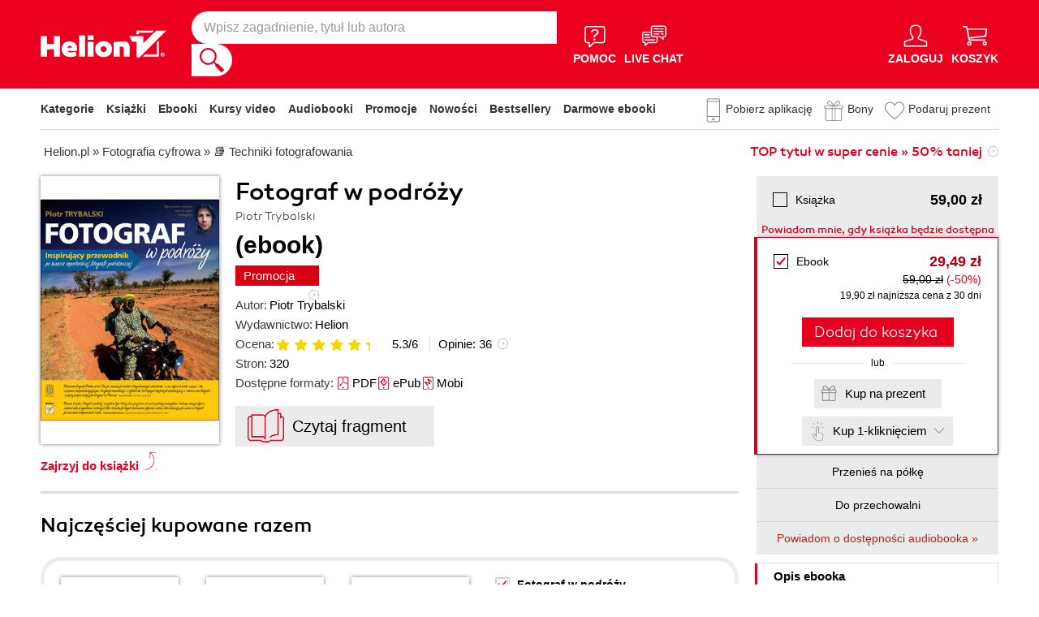

--- FILE ---
content_type: text/html; charset=UTF-8
request_url: https://helion.pl/ksiazki/fotograf-w-podrozy-piotr-trybalski,fotpod.htm
body_size: 103435
content:
<!DOCTYPE html>
<html lang="pl">

    <head>
        <script>
        window._bookstore = 'helion';
        window.globalTroya = 'fotpod';
        window.globalIdent = 'fotpod';
        </script>
        <!-- Google Tag Manager -->
<script type="text/javascript">(function(w,d,s,l,i){w[l]=w[l]||[];w[l].push({'gtm.start':
new Date().getTime(),event:'gtm.js'});var f=d.getElementsByTagName(s)[0],
j=d.createElement(s),dl=l!='dataLayer'?'&l='+l:'';j.async=true;j.src=
'https://www.googletagmanager.com/gtm.js?id='+i+dl;f.parentNode.insertBefore(j,f);
})(window,document,'script','dataLayer','GTM-569M573');</script>
<!-- End Google Tag Manager -->

        <title>    Fotograf w podróży Piotr Trybalski. Książka, ebook - Księgarnia informatyczna Helion</title>
        <meta http-equiv="content-type" content="text/html; charset=utf-8">
        <meta name="author" content="Helion SA">
        <meta name="description" content="    W księgarni informatycznej Helion znajdziesz: Fotograf w podróży, autor: Piotr Trybalski, wydawnictwo: Helion. Produkt dostepny w formacie: Książka, ebook. Pobierz i przeczytaj darmowy fragment.">
        <link rel="alternate" href="/rss/rss.cgi" type="application/rss+xml" title="helion.pl">
        <meta property="fb:app_id" content="400448306521">
                    <meta property="og:title" content="Fotograf w podróży">
                    <meta property="og:image" content="https://static01.helion.com.pl/global/okladki/326x466/fotpod.jpg">
                    <meta property="og:image:url" content="https://static01.helion.com.pl/global/okladki/326x466/fotpod.jpg">
                    <meta property="og:image:height" content="466">
                    <meta property="og:image:width" content="326">
                    <meta property="og:site_name" content="helion.pl">
                    <meta property="og:url" content="/ksiazki/fotograf-w-podrozy-piotr-trybalski,fotpod.htm">
                    <meta property="og:type" content="book">
                    <meta property="og:description" content="Zanim zaczniesz czytać tę książkę, musisz wiedzieć, że nie wystarczy zaopatrzyć się w dobry i drogi sprzęt, opanować złotych zasad kompozycji, ekspozycji i oświetlenia, a potem wyruszyć w egzotyczne miejsce na końcu świata, aby przywieźć stamtąd piękne zdjęcia. Do tego potrzeba czegoś więcej. Oto inspirujący przewodnik dla fotografów-podróżników, który pozwoli Ci odnaleźć niepowtarzalny styl oraz pokaże, jak - nie zważając na trudne warunki podróży i ograniczone zasoby - umiejętnie przenosić na kanwę obrazu fascynujące kadry z wyprawy.">
                <script type='text/javascript' src='//platform-api.sharethis.com/js/sharethis.js#property=5b8d095159ed1f001188b109&product=inline-share-buttons' async='async' data-category="ignore"></script>
                <link rel="stylesheet" href="/build/app_global.df0f0ab4.css">
        <link rel="stylesheet" href="/build/app_book_page_css.6c839801.css">
        <link href="/assets/helion/css/wcag.css?version=2" rel="stylesheet"/>
        <link rel="stylesheet" href="https://cdn.jsdelivr.net/gh/orestbida/cookieconsent@3.0.1/dist/cookieconsent.css">
                    <script src="/build/runtime.599a518f.js"></script>
                    <script src="/build/1.59783ddf.js"></script>
                    <script src="/build/app_jquery.9cf64e63.js"></script>
                            <script src="/build/0.87033207.js"></script>
                    <script src="/build/app_book_page_js.462d1bcc.js"></script>
        
	    
<style> header.header{display:flex;}.header-container{align-items:center;display:flex;height:100%;}.header-logo{margin:0 25px 0 0;}.header-search{position:relative;}.header-search fieldset{display:flex;}.header-search-text{background:#ffffff;border:0;border-top-left-radius:20px;border-bottom-left-radius:20px;box-sizing:border-box;font-size:16px;line-height:40px;margin:0;padding:0 15px;width:450px;}.header-search-button{background:#ffffff;border:0;border-top-right-radius:20px;border-bottom-right-radius:20px;cursor:pointer;height:40px;margin:0;padding:0;position:relative;width:50px;}.header-search-button::before{background:url('https://static01.helion.com.pl/helion/images/menu/icon_search.svg');content:'';height:30px;left:10px;position:absolute;top:5px;width:30px;}.header-search .suggest-list{background-color:white;border-bottom:1px solid #8c8c8c;box-shadow:0 20px 40px -20px rgba(0, 0, 0, 0.75);display:none;left:0;position:absolute;top:42px;width:500px;}.header-search .suggest-list ol.item-list li.first .label{color:#e4001e;position:absolute;right:10px;text-transform:capitalize;top:5px;}.header-search .suggest-list ol.item-list h3{width:375px;}.header-menu-icons{display:flex;flex:1;justify-content:space-between;margin:0 0 0 20px;}.header-icons-help, .header-icons-actions{display:flex;}.header-container-group{align-items:center;display:flex;flex:1;}.header-icons-actions .header-menu-icon{margin-left:10px;}.header-menu-icon{align-items:center;background:none;border:0;color:#ffffff;display:flex;flex-direction:column;height:110px;justify-content:center;padding:0;}.mobile-search-toggle{align-items:center;border:0;background:none;color:#ffffff;display:none;flex-direction:column;padding:0;}.header-menu-icon:focus, .mobile-search-toggle:focus{outline:2px solid #0066cc;outline-offset:2px;}.header-menu-icon:hover, .mobile-search-toggle:hover{cursor:pointer;text-decoration:none;}.header-menu-icon:hover span:not(#header-basket-count), .mobile-search-toggle:hover span{color:#3B3B3B;}.header-menu-icon img, .mobile-search-toggle img{margin-bottom:5px;}.header-menu-icon span, .mobile-search-toggle span{font-size:14px;font-weight:700;text-transform:uppercase;transition:all 0.3s ease;}.header-menu-icon.header-menu-icon-basket{position:relative;}#header-basket-count{background:#ffffff;color:#e4001e;display:none;font-size:16px;padding:2px 5px;position:absolute;right:0;top:20px;}#header-basket-count.showed{display:block;}.header-icons-help .header-menu-icon:first-child{margin-right:10px;}.header-dropdown-container{position:relative;}.header-dropdown{background:#ffffff;box-sizing:border-box;box-shadow:0 8px 16px rgba(0, 0, 0, 0.15);display:none;flex-direction:column;padding:10px 15px;position:absolute;top:110px;width:200px;}.header-dropdown.header-login-dropdown{left:-59px;}.header-dropdown.header-library-dropdown{left:-75px;width:250px;}.header-dropdown.header-account-dropdown{left:-114px;width:250px;}.header-dropdown-heading{color:#000000;font-size:18px;font-weight:400;line-height:40px;}.header-dropdown-heading-border{border-top:1px solid #aaaaaa;margin:15px 0 0;padding:5px 0 0;}.header-login-main-links, .header-login-minor-links, .header-library-links, .header-library-minor-links, .header-account-links, .header-account-minor-links, .header-account-buttons{display:flex;flex-direction:column;}.header-login-main-links{text-align:center;}.header-login-link{background:#e4001e;color:#ffffff;display:block;font-size:18px;font-weight:700;line-height:40px;text-align:center;width:165px;}.header-login-link:hover, .header-login-link:focus{background:#b00021;}.header-login-or{color:#696969;font-size:14px;margin:10px;}.header-login-register-link{color:#000000;display:block;font-size:14px;font-weight:700;}.header-login-minor-links{border-top:1px solid #aaaaaa;margin:10px 0 0;padding:10px 0 0;}.header-login-minor-links a{color:#000000;display:block;font-size:14px;line-height:20px;}.header-library-links a, .header-account-links a{color:#404040;font-size:14px;line-height:24px;}.header-library-minor-links, .header-account-minor-links{margin:10px 0 0;}.header-library-minor-links a, .header-account-minor-links a{border-top:1px solid #aaaaaa;font-size:16px;font-weight:400;line-height:30px;margin:5px 0 0;padding:5px 0 0;}.header-account-buttons .header-login-link:first-child{margin:0 0 10px;}.menu-categories-container{border-bottom:1px solid #dfdfdf;display:flex;justify-content:space-between;}.menu-link{color:#333333;font-size:14px;font-weight:700;line-height:50px;margin:0 10px 0 0;}.menu-link:not(.menu-link-icon){margin:0 15px 0 0;}.menu-link.menu-link-categories{border:0;background:none;padding:0;}.menu-link.menu-link-categories:hover, .menu-link.menu-link-categories:focus{cursor:pointer;text-decoration:underline;}.menu-categories-minor-links .menu-link{font-weight:500;padding-left:30px;position:relative;}.menu-categories-minor-links .menu-link::before{content:"";display:block;height:30px;left:0;position:absolute;top:-5px;width:30px;}.menu-categories-minor-links .menu-link-app::before{background:url('https://static01.helion.com.pl/global/images/menu/icon_download_app.svg') no-repeat;}.menu-categories-minor-links .menu-link-gifts::before{background:url('https://static01.helion.com.pl/global/images/menu/icon_gifts.svg') no-repeat;left:-2px;transform:scale(0.85);}.menu-categories-minor-links .menu-link-vouchers::before{background:url('https://static01.helion.com.pl/global/images/menu/icon_vouchers.svg') no-repeat;left:-2px;transform:scale(0.9);}.menu-categories-main-links{display:flex;}.bookstore-categories-container{position:relative;}.categories-dropdown{background:#ffffff;box-sizing:border-box;box-shadow:0 0 16px rgba(0, 0, 0, 0.15);display:none;flex-direction:column;left:0;padding:10px;position:absolute;top:50px;z-index:15;}.menu-categories-links-list{border-top:2px solid #aaaaaa;display:flex;margin:15px 0 0;padding:15px 0 0;}.menu-categories-popular-links{display:flex;flex-direction:column;width:200px;}.menu-categories-popular-links a{color:#e4001e;font-size:14px;line-height:20px;font-weight:700;margin:0 0 10px;}.menu-categories-all-links{display:flex;width:400px;}.menu-categories-all-links-col{display:flex;flex-direction:column;width:175px;}.menu-categories-all-links a{color:#000000;font-size:14px;line-height:20px;margin:0 0 10px;}.menu-categories-mobile-links{display:none;}.categories-dropdown-mouse-buffer{background:transparent;bottom:-200px;height:200px;left:0;position:absolute;right:0;}.categories-menu{display:flex;}.subcategory-group{columns:2;-webkit-columns:2;-moz-columns:2;column-gap:40px;display:none;}.subcategory-group.subcategory-group-column{columns:1;-webkit-columns:1;-moz-columns:1;}.menu-main-category:first-child .subcategory-group:first-child{display:block;}.categories-menu ul{list-style:none;padding:0;}.menu-main-categories{width:660px;}.menu-main-category{display:flex;width:200px;}.menu-main-category a{color:#000000;display:block;font-size:14px;line-height:24px;width:200px;}.menu-main-category a.color_link{color:#e4001e;font-weight:700;}.menu-main-category .menu-sub-category a{color:#404040;}.menu-main-category.hovered a.menu-main-category-link{text-decoration:underline;}.menu-main-category-hidden.menu-main-category-hidden, .menu-categories-show-subcats{display:none;}.menu-categories-toggle{border:0;background:none;color:#e4001e;cursor:pointer;display:block;margin:5px 0;padding:0;}.menu-categories-toggle:hover span, .menu-categories-toggle:focus span{text-decoration:underline;}.change-format-list{cursor:pointer;}.format-checkbox{border:1px solid #000000;display:inline-block;height:16px;margin:0 10px 0 0;position:relative;vertical-align:text-top;width:16px;}.active .format-checkbox::before{background:url('https://static01.helion.com.pl/helion/images/bookpage_checkbox.svg') no-repeat;content:"";height:16px;left:0;position:absolute;top:0;width:16px;}@media all and (min-width:600px){.menu-subcategories{max-height:435px;overflow-y:auto;}.menu-subcategories{left:210px;position:absolute;top:10px;}}@media all and (min-width:1200px){.fixed-header .header-menu-icon{height:90px;}.fixed-header .header-dropdown{top:90px;}}@media (max-width:1200px){.header-search-text{width:350px;}.header-search .suggest-list{width:400px;}.header-search .suggest-list ol.item-list h3{width:275px;}.header-menu-icon span, .mobile-search-toggle span{font-size:12px;}.menu-categories-container{flex-direction:column;}.menu-link{line-height:40px;}.header-dropdown.header-account-dropdown{left:-128px;}}@media (max-width:1000px){.header-login-dropdown{left:-69px;}}@media (max-width:700px){.header-logo{margin:0 10px 0 0;}.header-logo img{max-width:130px;}.header-search fieldset, .header-icons-help{display:none;}.mobile-search-toggle{display:flex;}.header-search fieldset.showed{align-items:center;background:#e4001e;display:flex;height:110px;justify-content:center;left:0;position:fixed;top:0;width:100%;z-index:10;}.mobile-search-toggle.active{position:fixed;right:15px;top:30px;z-index:12;}header.header .container{padding:0;width:100%;}.header-container{justify-content:space-between;}.header-container-group{flex:none;}.menu-categories-minor-links{display:none;}.header-menu-icons{margin:0;}.header-menu-icon{height:94px;}.header-menu-icon img, .mobile-search-toggle img{height:30px;width:30px;}.header-menu-icon span, .mobile-search-toggle span, #header-basket-count{font-size:12px;}.header-dropdown.header-account-dropdown{left:-139px;}.header-search .suggest-list{left:calc(50% - 200px);position:fixed;top:80px;z-index:15;}.categories-dropdown-mouse-buffer{display:none;}}@media (max-width:600px){.header-search fieldset.showed{height:94px;}.mobile-search-toggle.active{top:30px;}.header-search-text{width:275px;}.header-search .suggest-list{width:325px;}.header-search .suggest-list{left:calc(50% - 163px);top:75px;}.header-search .suggest-list ol.item-list h3{width:250px;}.header-login-dropdown{left:-59px;top:94px;}.header-dropdown.header-library-dropdown{top:94px;}.header-dropdown.header-account-dropdown{left:-133px;top:94px;}.header-menu-icon span, .mobile-search-toggle span{display:none;}.header-menu-icon img, .mobile-search-toggle img{margin-bottom:0;}#header-basket-count{right:-5px;}.menu-categories-main-links{flex-wrap:wrap;}.categories-menu{flex-direction:column;}.menu-main-categories{width:auto;}.menu-subcategories{padding:0 0 0 10px;width:250px;}.menu-main-category:first-child .subcategory-group:first-child, .menu-categories-toggle{display:none;}.menu-main-category-hidden{display:block;}.menu-link:not(.menu-link-icon){margin:0 10px 0 0;}.menu-main-category-mobile-container{align-items:flex-start;display:flex;}.menu-main-category{align-items:flex-start;display:flex;flex-direction:column;width:270px;}.menu-main-category a{line-height:30px;width:220px;}.menu-sub-category a{display:block;line-height:30px;width:250px;}.subcategory-group{columns:1;-webkit-columns:1;-moz-columns:1;}.menu-categories-show-subcats-text.showed{display:inline-block;margin:0 0 0 4px;transform:rotate(90deg);}.menu-main-category-hidden.menu-main-category-hidden{display:flex;}.menu-categories-links-list{flex-direction:column;}.menu-categories-all-links{border-top:2px solid #aaaaaa;flex-direction:column;margin:15px 0 0;padding:15px 0 0;width:100%;}.menu-categories-mobile-links{border-top:2px solid #aaaaaa;display:flex;flex-direction:column;margin:15px 0 0;padding:15px 0 0;}.menu-categories-mobile-links a.mobile-link-image{color:#000000;font-size:14px;line-height:24px;padding:0 0 10px 35px;position:relative;}.menu-categories-mobile-links a.mobile-link-image::before{content:"";display:block;height:30px;left:0;position:absolute;top:-4px;width:30px;}.menu-categories-mobile-links a.mobile-link-gifts::before{background:url('https://static01.helion.com.pl/global/images/menu/icon_gifts.svg') no-repeat;left:-2px;transform:scale(0.85);}.menu-categories-mobile-links a.mobile-link-vouchers::before{background:url('https://static01.helion.com.pl/global/images/menu/icon_vouchers.svg') no-repeat;left:-2px;transform:scale(0.9);}.menu-categories-mobile-links-heading{color:#000000;font-size:16px;margin:5px 0 15px;}.mobile-link-app{margin:0 0 10px;}.menu-categories-show-subcats{background:none;border:0;color:#e4001e;display:block;font-size:24px;line-height:30px;padding:0;width:50px;}.fixed-header header.header{height:80px;left:0;min-height:80px;position:fixed;width:100%;}.fixed-header .container-top-menu{background:#ffffff;left:0;max-width:100%;position:fixed;top:79px;width:100%;z-index:8;}.fixed-header .header-search fieldset.showed{height:80px;}.fixed-header .mobile-search-toggle.active{top:23px;}.fixed-header .menu-link-no-mobile{display:none;}.fixed-header .categories-dropdown{max-height:500px;overflow-y:scroll;}.fixed-header #content{padding-top:170px;}}@media (max-width:500px){.header-dropdown.header-login-dropdown{left:-80px;}.header-dropdown.header-library-dropdown{left:-90px;}}@media (max-width:450px){.header-search-text{margin-left:10px;width:250px;}.header-search .suggest-list{width:300px;}.header-search .suggest-list{left:calc(50% - 145px);}.mobile-search-toggle.active{right:10px;}.header-dropdown.header-login-dropdown{left:-100px;}.header-dropdown.header-library-dropdown{left:-125px;}.header-dropdown.header-account-dropdown{left:-145px;}}@media (max-width:400px){.header-container{padding:0 10px;}.header-search-text{width:200px;}.mobile-search-toggle.active{right:5px;}.header-dropdown.header-login-dropdown{left:-120px;}.header-dropdown.header-account-dropdown{left:-165px;}}@media (prefers-reduced-motion:reduce){.header-menu-icon span, .mobile-search-toggle span{transition:none;}}</style>
	    <script>
// SEARCH
function initMobileSearchToggle() {
    const toggleButton = document.querySelector('.mobile-search-toggle');
    const searchFieldset = document.querySelector('.header-search fieldset');
    const buttonImgSearch = document.querySelector('.header-search-button-img-search');
    const buttonImgClose = document.querySelector('.header-search-button-img-close');
    
    if (!toggleButton || !searchFieldset) return;
    
    function toggleSearch() {
        if (!isMobileView()) return;
        
        const isExpanded = toggleButton.getAttribute('aria-expanded') === 'true';
        
        if (isExpanded) {
            buttonImgSearch.style.display = 'block';
            buttonImgClose.style.display = 'none';
            searchFieldset.classList.remove('showed');
            toggleButton.setAttribute('aria-expanded', 'false');
            toggleButton.setAttribute('aria-label', 'Pokaż wyszukiwarkę');
            toggleButton.classList.remove('active');
        } else {
            buttonImgSearch.style.display = 'none';
            buttonImgClose.style.display = 'block';
            searchFieldset.classList.add('showed');
            toggleButton.setAttribute('aria-expanded', 'true');
            toggleButton.setAttribute('aria-label', 'Ukryj wyszukiwarkę');
            toggleButton.classList.add('active');
            
            setTimeout(() => {
                const searchInput = searchFieldset.querySelector('input[type="search"], input[type="text"]');
                if (searchInput) {
                    searchInput.focus();
                }
            }, 100);
        }
    }
    
    toggleButton.addEventListener('click', toggleSearch);
    
    toggleButton.addEventListener('keydown', function(e) {
        if (e.key === 'Enter' || e.key === ' ') {
            e.preventDefault();
            toggleSearch();
        }
    });
    
    document.addEventListener('keydown', function(e) {
        if (e.key === 'Escape' && isMobileView()) {
            const isExpanded = toggleButton.getAttribute('aria-expanded') === 'true';
            if (isExpanded) {
                buttonImgSearch.style.display = 'block';
                buttonImgClose.style.display = 'none';
                searchFieldset.classList.remove('showed');
                toggleButton.classList.remove('active');
                toggleButton.setAttribute('aria-expanded', 'false');
                toggleButton.setAttribute('aria-label', 'Pokaż wyszukiwarkę');
                toggleButton.focus();
                buttonText.textContent = 'szukaj';
            }
        }
    });
}

// EXPAND LOGIN MENU
function initHeaderLoginDropdown() {
    const button = document.querySelector('.header-login-dropdown-button');
    const dropdown = document.querySelector('.header-login-dropdown');
    const container = document.querySelector('.header-login-dropdown-container');
    
    if (!button || !dropdown || !container) return;
    
    dropdownHoverEvents(dropdown, button, container);
    dropdownClickEvent(dropdown, button);
    dropdownKeydownEvents(dropdown, button);
    dropdownCloseEvents(dropdown, button, container);
}

// EXPAND LIBRARY MENU
function initHeaderLibraryDropdown() {
    const button = document.querySelector('.header-library-dropdown-button');
    const dropdown = document.querySelector('.header-library-dropdown');
    const container = document.querySelector('.header-library-dropdown-container');
    
    if (!button || !dropdown || !container) return;

    dropdownHoverEvents(dropdown, button, container);
    dropdownClickEvent(dropdown, button);
    dropdownKeydownEvents(dropdown, button);
    dropdownCloseEvents(dropdown, button, container);
}

// EXPAND USER ACCOUNT MENU
function initHeaderAccountDropdown() {
    const button = document.querySelector('.header-account-dropdown-button');
    const dropdown = document.querySelector('.header-account-dropdown');
    const container = document.querySelector('.header-account-dropdown-container');
    
    if (!button || !dropdown || !container) return;

    dropdownHoverEvents(dropdown, button, container);
    dropdownClickEvent(dropdown, button);
    dropdownKeydownEvents(dropdown, button);
    dropdownCloseEvents(dropdown, button, container);
}

// EXPAND CATEGORIES
function initCategoriesDropdown() {
    const button = document.querySelector('.menu-link-categories');
    const dropdown = document.querySelector('.categories-dropdown');
    const container = document.querySelector('.bookstore-categories-container');
    
    if (!button || !dropdown || !container) return;

    dropdownHoverEvents(dropdown, button, container);
    dropdownClickEvent(dropdown, button);
    dropdownKeydownEvents(dropdown, button);
    dropdownCloseEvents(dropdown, button, container);
}

function isMobileView() {
    return window.innerWidth < 750;
}

function openDropdown(dropdown, button) {
    dropdown.style.display = 'flex';
    button.setAttribute('aria-expanded', 'true');
    dropdown.setAttribute('aria-hidden', 'false');
        
    const firstMenuItem = dropdown.querySelector('a[role="menuitem"]');
    if (firstMenuItem && document.activeElement === button) {
        setTimeout(() => firstMenuItem.focus(), 10);
    }
}

function closeDropdown(dropdown, button) {
    dropdown.style.display = 'none';
    button.setAttribute('aria-expanded', 'false');
    dropdown.setAttribute('aria-hidden', 'true');
}

function dropdownClickEvent(dropdown, button) {
    button.addEventListener('click', function(e) {
        e.preventDefault();
        e.stopPropagation();
        
        const isExpanded = button.getAttribute('aria-expanded') === 'true';
        if (isExpanded) {
            closeDropdown(dropdown, button);
        } else {
            openDropdown(dropdown, button);
        }
    });
}

function dropdownKeydownEvents(dropdown, button) {
    button.addEventListener('keydown', function(e) {
        if (e.key === 'Enter' || e.key === ' ') {
            e.preventDefault();
            
            const isExpanded = button.getAttribute('aria-expanded') === 'true';
            if (isExpanded) {
                closeDropdown(dropdown, button);
                button.focus();
            } else {
                openDropdown(dropdown, button);
            }
        }
    });
    
    document.addEventListener('keydown', function(e) {
        if (e.key === 'Escape') {
            const isExpanded = button.getAttribute('aria-expanded') === 'true';
            if (isExpanded) {
                closeDropdown(dropdown, button);
                button.focus();
            }
        }
    });

    dropdown.addEventListener('keydown', function(e) {
        const menuItems = dropdown.querySelectorAll('a[role="menuitem"]');
        const currentIndex = Array.from(menuItems).indexOf(document.activeElement);
        
        if (e.key === 'ArrowDown') {
            e.preventDefault();
            const nextIndex = currentIndex < menuItems.length - 1 ? currentIndex + 1 : 0;
            menuItems[nextIndex].focus();
        } else if (e.key === 'ArrowUp') {
            e.preventDefault();
            const prevIndex = currentIndex > 0 ? currentIndex - 1 : menuItems.length - 1;
            menuItems[prevIndex].focus();
        } else if (e.key === 'Home') {
            e.preventDefault();
            menuItems[0].focus();
        } else if (e.key === 'End') {
            e.preventDefault();
            menuItems[menuItems.length - 1].focus();
        }
    });
}

function dropdownHoverEvents(dropdown, button, container)
{
    if (!isMobileView()){
        container.addEventListener('mouseenter', function() {
            openDropdown(dropdown, button);
        });
    
        container.addEventListener('mouseleave', function() {
            closeDropdown(dropdown, button);
        });
    }
}

function dropdownCloseEvents(dropdown, button, container)
{
    document.addEventListener('focusout', function(e) {
        if (!container.contains(e.target)) {
            closeDropdown(dropdown, button);
        }
    });
}

function showSubcategories(category){
    document.querySelectorAll('.subcategory-group').forEach(group => {
        group.style.display = 'none';
    });
        
    const categoryName = category.dataset.category;
    const targetGroup = document.querySelector(`.subcategory-group[data-category="${categoryName}"]`);
    const taregrGroupParent = document.querySelector(`.menu-main-category[data-category="${categoryName}"]`);

    if (targetGroup) {
        targetGroup.style.display = 'block';

        targetGroup.addEventListener('mouseenter', function() {
            if (taregrGroupParent){
                taregrGroupParent.classList.add('hovered');
            }
        })
        targetGroup.addEventListener('mouseleave', function() {
            if (taregrGroupParent){
                taregrGroupParent.classList.remove('hovered');
            }
        })
        targetGroup.addEventListener('focusin', function() {
            if (taregrGroupParent){
                taregrGroupParent.classList.add('hovered');
            }
        })
        targetGroup.addEventListener('focusout', function() {
            if (taregrGroupParent){
                taregrGroupParent.classList.remove('hovered');
            }
        })
    }
}

document.addEventListener("DOMContentLoaded", function(event) {
    if (!isMobileView()){
        document.querySelectorAll('.menu-main-category').forEach(category => {
            category.addEventListener('mouseenter', function() {
                showSubcategories(category);
            });
            category.addEventListener('focusin', function() {
                showSubcategories(category);
            });
        });

        const categoriesContainer = document.querySelector('.categories-menu');
        if (categoriesContainer) {
            categoriesContainer.addEventListener('mouseleave', function() {
                document.querySelectorAll('.subcategory-group').forEach(group => {
                    group.style.display = 'none';
                });
                const firstGroup = document.querySelector('.subcategory-group');
                if (firstGroup) {
                    firstGroup.style.display = 'block';
                }
            });
        }

        const toggleButton = document.querySelector('.menu-categories-toggle');

        if (toggleButton) {
            const toggleText = toggleButton.querySelector('.menu-categories-toggle-text');
            toggleButton.addEventListener('click', function() {
                const hiddenCategories = document.querySelectorAll('.menu-main-category-hidden-change');
                const isExpanded = this.getAttribute('aria-expanded') === 'true';
            
                if (isExpanded) {
                    hiddenCategories.forEach(category => {
                        category.classList.add('menu-main-category-hidden');
                    });
                
                    this.setAttribute('aria-expanded', 'false');
                    toggleText.innerHTML = 'Pokaż wszystkie &raquo;';
                } else {
                    hiddenCategories.forEach(category => {
                        category.classList.remove('menu-main-category-hidden');
                    });
                
                    this.setAttribute('aria-expanded', 'true');
                    toggleText.innerHTML = 'Ukryj wszystkie &raquo;';
                }
            });
        }
    }

    if(isMobileView()){
        document.querySelectorAll('.menu-categories-show-subcats').forEach(button => {
            button.addEventListener('click', function(e) {
                e.preventDefault();
                e.stopPropagation();

                const categoryName = button.dataset.category;
                const buttonText = button.querySelector("span");

                if(button.classList.contains('expanded')){
                    document.querySelectorAll('.subcategory-group').forEach(group => {
                        group.style.display = 'none';
                    });
                    if(buttonText){
                        buttonText.classList.remove('showed');
                    }
                    if(button){
                        button.classList.remove('expanded');
                    }
                }else{
                    document.querySelectorAll('.subcategory-group').forEach(group => {
                        group.style.display = 'none';
                    });
        
                    const targetGroup = document.querySelector(`.subcategory-group[data-category="${categoryName}"]`);
                    if (targetGroup) {
                        targetGroup.style.display = 'block';
                    }

                    document.querySelectorAll('.menu-categories-show-subcats-text').forEach(textButton => {
                        textButton.classList.remove('showed');
                    });

                    if(buttonText){
                        buttonText.classList.add('showed');
                    }

                    document.querySelectorAll('.menu-categories-show-subcats').forEach(button => {
                        button.classList.remove('expanded');
                    })

                    if(button){
                        button.classList.add('expanded');
                    }
                }
            });
        });
    }
});

// ALL STARTS
document.addEventListener('DOMContentLoaded', initHeaderLoginDropdown);
document.addEventListener('DOMContentLoaded', initHeaderLibraryDropdown);
document.addEventListener('DOMContentLoaded', initHeaderAccountDropdown);
document.addEventListener('DOMContentLoaded', initCategoriesDropdown);
document.addEventListener('DOMContentLoaded', initMobileSearchToggle);

</script>

        <link href="https://plus.google.com/107825706613993838317" rel="publisher"/>
        <noscript><meta name="viewport" content="width=device-width"/></noscript>
                    <meta name="keywords" content="fotografia podróznicza, fotografia podwodna, fotografia podwodna, wybór sprzętu, aparaty fotograficzne, fotografowanie zwierząt, fotografowanie w trudnych warunkach, fotografia uliczna" />
                                            <link rel="canonical" href="https://helion.pl/ksiazki/fotograf-w-podrozy-piotr-trybalski,fotpod.htm">
                                            
        
<script type="application/ld+json">
    [
      {
        "@context": "https://schema.org/",
        "@type": "ProductGroup",
        "name": "Fotograf w podróży",
        "description": "W księgarni Helion znajdziesz: Fotograf w podróży, autor: Piotr Trybalski, wydawnictwo: Helion. Produkt dostepny w formacie: Książka, ebook. Pobierz i przeczytaj darmowy fragment.",
        "url" : "https://helion.pl/ksiazki/fotograf-w-podrozy-piotr-trybalski,fotpod.htm",
        "productGroupID": "fotpod",
        "brand": {
            "@type": "Brand",
            "name": "Helion"
        },        "aggregateRating": {
            "@type": "AggregateRating",
            "ratingValue": "5.3",
            "bestRating": "6",
            "ratingCount": "36"
        },        "hasVariant": [
                                                {
                "@type": "Product",
                "sku": "fotpod",
                "name": "Fotograf w podróży - książka drukowana",
                "image": "https://static01.helion.com.pl/global/okladki/vbig/fotpod.jpg",
                                "gtin13": "9788324629800",
                                "offers": {
                    "@type": "Offer",
                    "url": "https://helion.pl/ksiazki/fotograf-w-podrozy-piotr-trybalski,fotpod.htm#format/d",
                    "priceCurrency": "PLN",
                    "price": 59.00,
                    "availability": "https://schema.org/SoldOut"
                }
            },                                                            {
                "@type": "Product",
                "sku": "fotpod_ebook",
                "name": "Fotograf w podróży - ebook",
                "image": "https://static01.helion.com.pl/global/okladki/vbig/fotpod.jpg",
                                "gtin13": "9788324650316",
                                "offers": {
                    "@type": "Offer",
                    "url": "https://helion.pl/ksiazki/fotograf-w-podrozy-piotr-trybalski,fotpod.htm#format/e",
                    "priceCurrency": "PLN",
                    "price": 29.49,
                    "availability": "https://schema.org/InStock"
                }
            }                                                                                                                                                                                ]
      }
    ]
</script><script type="application/ld+json">
{
    "@context": "https://schema.org",
    "@type": "BreadcrumbList",
    "itemListElement": [
        {
            "@type": "ListItem",
            "position": 1,
            "name": "Helion.pl",
            "item": "https://helion.pl"
        },
        {
            "@type": "ListItem",
            "position": 2,
            "name": "Fotografia cyfrowa",
            "item": "https://helion.pl/kategorie/fotografia-cyfrowa"
        },
        {
            "@type": "ListItem",
            "position": 3,
            "name": "Techniki fotografowania",
            "item": "https://helion.pl/kategorie/fotografia-cyfrowa/techniki-fotografowania"
        },
        {
            "@type": "ListItem",
            "position": 4,
            "name": "Fotograf w podróży"
        }
    ]
}
</script>        <!-- Facebook Pixel Code -->
<script type="text/plain" data-category="marketing">
!function(f,b,e,v,n,t,s)
{if(f.fbq)return;n=f.fbq=function(){n.callMethod?
n.callMethod.apply(n,arguments):n.queue.push(arguments)};
if(!f._fbq)f._fbq=n;n.push=n;n.loaded=!0;n.version='2.0';
n.queue=[];t=b.createElement(e);t.async=!0;t.defer=1;
t.src=v;s=b.getElementsByTagName(e)[0];
s.parentNode.insertBefore(t,s)}(window,document,'script',
'https://connect.facebook.net/en_US/fbevents.js');
 fbq('init', '736430693750181' );
 fbq('track', 'PageView');
 </script>
 <noscript>
  <img height="1" width="1" src="https://www.facebook.com/tr?id=736430693750181&ev=PageView&noscript=1"/>
  </noscript>
<!-- End Facebook Pixel Code -->

        <link rel="shortcut icon" href="/favicon.ico" type="image/x-icon"/>
<link rel="shortcut icon" href="/favicon.png" type="image/x-icon"/>
<meta name="msapplication-TileColor" content="#ffffff"/>
<meta name="msapplication-TileImage" content="https://static01.helion.com.pl/helion/images/favicons/mstile-144x144.png"/>
<meta name="theme-color" content="#ffffff"/>

        <script type="text/javascript">
    "use strict";(function(scriptUrl,campaignId){if(!window.bb){window.bb=function(){for(var _len=arguments.length,params=Array(_len),_key=0;_key<_len;_key++){params[_key]=arguments[_key]}return window.bb.q.push(params)};window.bb.q=[];window.bb.campaignId=campaignId;var script=document.createElement("script");var firstScript=document.getElementsByTagName("script")[0];script.async=true;script.defer=1;script.src=scriptUrl;firstScript.parentNode.insertBefore(script,firstScript)}})("https://shop-js.buybox.click/js/bb-shop.min.js",41);
</script>

        

        <!-- GTAG i Cookieconsent -->
<script async src="https://www.googletagmanager.com/gtag/js?id=GT-PL9T6CM7"></script>

<script>
  window.dataLayer = window.dataLayer || [];
  function gtag(){dataLayer.push(arguments);}
  gtag('js', new Date());
  gtag('config', 'GT-PL9T6CM7');
</script>


<script type="module" src="/assets/js/cookieconsent-config.js"></script>
        
        <link rel="preload" href="https://static01.helion.com.pl/helion/fonts/rene_bieder_-_canaro_medium-webfont.ttf" as="font" type="font/ttf" crossorigin>
<link rel="preload" href="https://static01.helion.com.pl/helion/fonts/rene_bieder_-_canaro_light-webfont.ttf" as="font" type="font/ttf" crossorigin>

                <noscript>Zabrania się wykorzystania treści strony do celów eksploracji tekstu i danych (TDM), w tym eksploracji w celu szkolenia technologii AI i innych systemów uczenia maszynowego. It is forbidden to use the content of the site for text and data mining (TDM), including mining for training AI technologies and other machine learning systems.</noscript>
    </head>
        
<body itemscope itemtype="https://schema.org/WebPage">
    	<style>
    .skip__links {
        height: 0;
        list-style-type: none;
    }

    li:has(.mobile__link) {
        display: none;
    }

    .skip__link {
		font-size: 15px;
		font-weight: 700;
		height: 35px;
		line-height: 30px;
		opacity: 0;
		padding: 20px;
		pointer-events: none;
		position: absolute;
		text-align: center;
        top: 80px;
		transition: opacity 0.15s linear;
		vertical-align: middle;
		width: 200px;
		z-index: 100;
		-webkit-transition: opacity 0.15s linear;
	}

            .skip__link {
            background-color: #EB001F;;
            color: #FFF;
        }
    
	.skip__link:focus-visible, .skip__link:focus {
		opacity: 1;
		-webkit-transition: opacity 0.15s linear;
		transition: opacity 0.15s linear;
	}

    @media all and (max-width: 599px) {

        .skip__links {
            padding: 0;
        }

        li:has(.desktop__link) {
            display: none;
        }

        li:has(.mobile__link) {
            display: list-item;
        }

        .skip__link {
            width: 100%;
            font-size: 13px;
            left: 0;
            line-height: 22px;
            height: 20px;
            padding: 10px 0;
        }
    }
</style>
<ul class="skip__links" id="skip__menu" autofocus="on" aria-label="Szybkie menu">
    <li>
        <a tabindex="0" class="skip__link " id="skip__login" href="#logowanie">Przejdź do logowania</a>
    </li>

        
    <li>
        <a tabindex="0" class="skip__link desktop__link" id="skip__search" href="#header-search-text">Przejdź do wyszukiwarki</a>
    </li>
    <li>
        <a tabindex="0" class="skip__link mobile__link" id="skip__search__mobile" href="#wyszukiwarka">Przejdź do wyszukiwarki</a>
    </li>
    <li>
        <a tabindex="0" class="skip__link" id="skip__content" href="#content">Przejdź do treści</a>
    </li>
</ul>

<script>
    document.addEventListener('DOMContentLoaded', function () {
        var loginLinks = document.querySelector('.login-links');

        document.getElementById('skip__login').addEventListener('click', function(event) {
            event.preventDefault();
                            const button = document.querySelector('.header-login-dropdown-button');
                const buttonAccount = document.querySelector('.header-account-dropdown-button');
                const buttonContainer = document.querySelector('.header-login-dropdown-container');
                const buttonAccountContainer = document.querySelector('.header-account-dropdown-container');

                const buttonContainerComputedStyle = window.getComputedStyle(buttonContainer);
                const buttonAccountContainerComputedStyle = window.getComputedStyle(buttonAccountContainer);

                if(button && buttonContainerComputedStyle.display === 'block'){
                    button.focus();
                    button.click();
                }
                if(buttonAccount && buttonAccountContainerComputedStyle.display === 'block'){
                    buttonAccount.focus();
                    buttonAccount.click();
                }
                    });

        if(loginLinks){
            loginLinks.addEventListener('focusout', function(event) {
                setTimeout(() => {
                    loginLinks.style.display = "none";
                }, 0);
            });
        }

        document.getElementById('skip__search__mobile').addEventListener('click', function(event) {
            event.preventDefault();
                            const toggleButton = document.querySelector('.mobile-search-toggle');
                const toggleButtonComputedStyle = window.getComputedStyle(toggleButton);

                if(toggleButton && toggleButtonComputedStyle.display === 'flex'){
                    toggleButton.focus();
                    toggleButton.click();
                }
                    });
    });
</script>
        <div id="fb-root"></div>
<script type="text/plain" data-category="marketing">(function(d, s, id) {
  var js, fjs = d.getElementsByTagName(s)[0];
  if (d.getElementById(id)) return;
  js = d.createElement(s); js.id = id;
  js.src = "//connect.facebook.net/pl_PL/sdk.js#xfbml=1&version=v3.2&appId=400448306521";
  fjs.parentNode.insertBefore(js, fjs);
}(document, 'script', 'facebook-jssdk'));</script>


        <!-- Google Tag Manager (noscript) -->
<noscript><iframe src="https://www.googletagmanager.com/ns.html?id=GTM-569M573"
height="0" width="0" style="display:none;visibility:hidden"></iframe></noscript>
<!-- End Google Tag Manager (noscript) -->

        <div id="okladka"></div>

        <div id="social">
    <ul>
        <li class="icon-social icon-social-facebook"><a href="https://www.facebook.com/HelionPL" target="_blank" rel="nofollow"><span style="display: none;">Facebook</span></a></li>
        <li class="icon-social icon-social-twitter"><a href="https://x.com/helionpl" target="_blank" rel="nofollow"><span style="display: none;">X</span></a></li>
        <li class="icon-social icon-social-youtube"><a href="https://www.youtube.com/user/TVHelion" target="_blank" rel="nofollow"><span style="display: none;">YouTube</span></a></li>
        <li class="icon-social icon-social-instagram"><a href="https://www.instagram.com/wydawnictwohelion/" target="_blank" rel="nofollow"><span style="display: none;">Instagram</span></a></li>
        <li class="icon-social icon-social-linkedin"><a href="https://www.linkedin.com/showcase/helion.pl" target="_blank" rel="nofollow"><span style="display: none;">Linkedin</span></a></li>
        <li class="icon8"><a href="/rss.phtml"><span style="display: none;">Kanay RSS</span></a></li>
    </ul>
</div>
        

<style> .header-index-toolbar-bezdroza{background:#603813;}.header-index-toolbar-dlabystrzakow{background:#009fe3;}.header-index-toolbar-ebookpoint{background:#85a2b0;}.header-index-toolbar-editio{background:#77a1c5;}.header-index-toolbar-helion{background:#efefef;}.header-index-toolbar-onepress{background:#a10824;}.header-index-toolbar-sensus{background:#3d7300;}.header-index-toolbar-videopoint{background:#13bd93;}</style>
        
<header class="header">
    <!-- Google Tag Manager (noscript) -->
    <noscript><iframe src="https://www.googletagmanager.com/ns.html?id=GTM-569M573"
    height="0" width="0" style="display:none;visibility:hidden"></iframe></noscript>
    <!-- End Google Tag Manager (noscript) -->
	<div class="container">
		<div class="header-container">
			<a href="/" class="header-logo">
									<img alt="Wydawnictwo Helion. Informatyczna księgarnia internetowa - książki naukowe, ebooki i audiobooki." src="https://static01.helion.com.pl/helion/images/logo_helion.png" width="161" height="34" />
							</a>
			<div class="header-container-group">
				<form class="header-search" id="szukanie" name="szukanie" method="get" action="/search" autocomplete="off" onsubmit="_gaq.push(['_trackEvent', 'NormalSearch', 'formSubmit']);">
					<fieldset>
						<input
							type="text"
							class="header-search-text"
							id="header-search-text"
							placeholder="Wpisz zagadnienie, tytuł lub autora"
							aria-label="Wpisz zagadnienie, tytuł lub autora"
							name="szukaj" autocomplete="off"
							onclick="_gaq.push(['_trackEvent', 'NormalSearch', 'inputClick']);" value=""
							required />
						<button 
							class="header-search-button"
							type="submit"
							aria-label="Szukaj"
							onclick="javascript:_gaq.push(['_trackEvent', 'NormalSearch', 'submitClick']);document.forms.szukanie.submit()"
						></button>
					</fieldset>
					<button 
    					type="button" 
    					aria-label="Pokaż wyszukiwarkę" 
    					aria-expanded="false" 
    					aria-controls="szukanie"
    					class="mobile-search-toggle"
					>
    					<img src="https://static01.helion.com.pl/global/images/menu/icon_search.svg" alt="" width="30" height="30" class="header-search-button-img-search" />
						<img src="https://static01.helion.com.pl/global/images/menu/icon_close.svg" alt="" width="30" height="30" class="header-search-button-img-close" style="display: none;" />
    					<span class="header-search-button-text">Szukaj</span>
					</button>
					<input type="hidden" value="" name="qa">
					<div class="suggest-list" style="max-height: 787px; overflow-y: auto; display: none;">
						<ol class="item-list"></ol>
					</div>
				</form>
				<div class="header-menu-icons">
					<div class="header-icons-help">
						<a href="/przewodnik.phtml" class="header-menu-icon">
    						<img src="https://static01.helion.com.pl/global/images/menu/icon_help.svg" alt="" width="30" height="30" />
    						<span>Pomoc</span>
						</a>
						<a
							class="header-menu-icon"
							href="/livechat.html"
							target="_blank"
							rel="noopener nofollow"
							aria-label="Live Chat - otwiera się w nowej karcie"
						>
    						<img src="https://static01.helion.com.pl/global/images/menu/icon_livechat.svg" alt="" width="30" height="30" />
    						<span>Live Chat</span>
						</a>
					</div>
					<div class="header-icons-actions">
						<div class="header-login-dropdown-container header-dropdown-container">
   							<button
								type="button"
								aria-label="Menu użytkownika"
								aria-expanded="false"
								aria-controls="header-login-dropdown"
								class="header-menu-icon header-login-dropdown-button"
							>
        						<img src="https://static01.helion.com.pl/global/images/menu/icon_account.svg" alt="" width="30" height="30">
								<span>Zaloguj</span>
    						</button>
    						<div id="header-login-dropdown" class="header-dropdown header-login-dropdown" aria-hidden="true">
								<div class="header-login-main-links">
                					<a href="/users/login" role="menuitem" class="header-login-link" rel="nofollow">Zaloguj się</a>
									<div class="header-login-or">Nie masz jeszcze konta?</div>
									<a href="/users/rejestracja" role="menuitem" class="header-login-register-link">Zarejestruj się</a>
								</div>
								<div class="header-login-minor-links">
                					<a href="/users" role="menuitem" rel="nofollow">Twoje konto</a>
									<a href="/users/konto/biblioteka" role="menuitem" rel="nofollow">Twoja biblioteka</a>
                					<a href="/ebooki_przewodnik_wykorzystanie.shtml" role="menuitem">Jak korzystać z ebooków?</a>
								</div>
    						</div>
						</div>
						<div class="header-library-dropdown-container header-dropdown-container" style="display: none;">
   							<button
								type="button"
								aria-label="Biblioteka użytkownika"
								aria-expanded="false"
								aria-controls="header-library-dropdown"
								class="header-menu-icon header-library-dropdown-button"
							>
        						<img src="https://static01.helion.com.pl/global/images/menu/icon_library.svg" alt="" width="30" height="30">
								<span>Biblioteka</span>
    						</button>
							<div id="header-library-dropdown" class="header-dropdown header-library-dropdown" aria-hidden="true">
								<a href="/users/konto/biblioteka" role="menuitem" class="header-dropdown-heading" rel="nofollow">
									Twoja biblioteka &raquo;
								</a>
								<div class="header-library-links">
									<a href="/users/konto/biblioteka/ebooki" role="menuitem" rel="nofollow">
										Twoje ebooki <span class="header-library-ebooks-count">(0)</span>
									</a>
									<a href="/users/konto/biblioteka/audiobooki" role="menuitem" rel="nofollow">
										Twoje audiobooki <span class="header-library-audiobooks-count">(0)</span>
									</a>
									<a href="/users/konto/biblioteka/kursy" role="menuitem" rel="nofollow">
										Twoje videokursy <span class="header-library-courses-count">(0)</span>
									</a>
									<a href="/users/konto/dodatki" role="menuitem" rel="nofollow">
										Ebooki do videokursów <span class="header-library-addons-count">(0)</span>
									</a>
									<a href="/users/konto/materialy" role="menuitem" rel="nofollow">
										Dodatki do videokursów <span class="header-library-materials-count">(0)</span>
									</a>
									<a href="/users/bonusy" role="menuitem" rel="nofollow">
										Twoje bonusy <span class="header-library-samples-count">(0)</span>
									</a>
								</div>
								<div class="header-library-minor-links">
									<a href="/users/konto/polki" role="menuitem" rel="nofollow">
										Twoje półki &raquo;
									</a>
									<a href="/users/konto/archiwum/ebooki" role="menuitem" rel="nofollow">
										Archiwum &raquo;
									</a>
									<a href="/users/prezenty" role="menuitem" rel="nofollow">
										Prezenty <span class="header-gifts-count">(0)</span> &raquo;
									</a>
									<a href="/users/testy" role="menuitem" rel="nofollow">
										Certyfikaty, testy, postępy
									</a>
								</div>
							</div>
						</div>
						<div class="header-account-dropdown-container header-dropdown-container" style="display: none;">
   							<button
								type="button"
								aria-label="Konto użytkownika"
								aria-expanded="false"
								aria-controls="header-account-dropdown"
								class="header-menu-icon header-account-dropdown-button"
							>
        						<img src="https://static01.helion.com.pl/global/images/menu/icon_account.svg" alt="" width="30" height="30">
								<span>Konto</span>
    						</button>
							<div id="header-account-dropdown" class="header-dropdown header-account-dropdown" aria-hidden="true">
								<a href="/users" role="menuitem" class="header-dropdown-heading" rel="nofollow">
									Twoje konto &raquo;
								</a>
								<div class="header-account-links">
									<a href="/users/zamowienia" role="menuitem" rel="nofollow">
										Zamówienia i faktury
									</a>
									<a href="/zakupy/przechowalnia" role="menuitem" rel="nofollow">
										Przechowalnia
									</a>
								</div>
								<a href="/users/konto/ustawienia" role="menuitem" class="header-dropdown-heading header-dropdown-heading-border" rel="nofollow">
									Edycja konta &raquo;
								</a>
								<div class="header-account-links">
									<a href="/users/konto/ustawienia/dane-logowania" role="menuitem" rel="nofollow">
										Hasło i adres e-mail
									</a>
									<a href="/users/konto/ustawienia/adresy" role="menuitem" rel="nofollow">
										Dane zamawiającego
									</a>
									<a href="/users/konto/ustawienia/ebooki" role="menuitem" rel="nofollow">
										Wysyłka ebooków na czytniki
									</a>
									<a href="/users/konto/ustawienia/synchronizacja" role="menuitem" rel="nofollow">
										Synchronizacje ebooków
									</a>
									<a href="/users/konto/ustawienia/preferencje" role="menuitem" rel="nofollow">
										Pozostałe ustawienia
									</a>
								</div>
								<div class="header-account-minor-links">
									<a href="/users/opinie" role="menuitem" rel="nofollow">
										Twoje opinie &raquo;
									</a>
									<a href="/kod" role="menuitem" rel="nofollow">
										Aktywuj kod na ebooka &raquo;
									</a>
									<a href="/users/konto/bony" role="menuitem" rel="nofollow">
										Aktywuj bon podarunkowy &raquo;
									</a>
								</div>
								<div class="header-account-buttons">
									<a href="/users/logout" role="menuitem" class="header-login-link" rel="nofollow">Wyloguj się</a>
								</div>
							</div>							
						</div>
						<a href="/zakupy/edit.cgi" class="header-menu-icon header-menu-icon-basket" aria-describedby="header-basket-sum header-basket-count" rel="nofollow">
    						<img src="https://static01.helion.com.pl/global/images/menu/icon_basket.svg" alt="" width="30" height="30" />
    						<span id="header-basket-sum">Koszyk</span>
							<span id="header-basket-count" aria-live="polite"></span>
						</a>
					</div>
				</div>
            </div>
        </div>
    </div>
</header>        <!-- PASEK INFO SAMPLE -->
<section class="sample-info"><div class="container"><a href="/users/bonusy" class="sample-info-link">ODBIERZ TWÓJ BONUS :: <span class="sample-info-title"></span> &raquo;</a><span class="sample-info-close" title="Zamknij"></span></div></section>
        <div class="container container-top-menu">
    <div class="menu-categories-container">
        <div class="menu-categories-main-links">
            <div class="bookstore-categories-container">
                <button 
    				type="button" 
    				aria-label="Pokaż kategorie" 
    				aria-expanded="false" 
    				aria-controls="categories-dropdown"
    				class="menu-link menu-link-categories"
				>
                    Kategorie
			    </button>
                <div id="categories-dropdown" class="categories-dropdown" aria-hidden="true">
                    <div class="menu-categories-list">
                    					    <div class="categories-menu">
	<div class="menu-main-categories">
		<ul role="menu">
						        	            	            	<li class="menu-main-category " data-category="sztuczna-inteligencja">
					<div class="menu-main-category-mobile-container">
                    	<a role="menuitem" class="menu-main-category-link  "href="/kategorie/sztuczna-inteligencja">
                        	Sztuczna inteligencja
                    	</a>
											</div>
        			            	</li>
            				            	            	<li class="menu-main-category " data-category="popularnonaukowe">
					<div class="menu-main-category-mobile-container">
                    	<a role="menuitem" class="menu-main-category-link  "href="/kategorie/popularnonaukowe">
                        	Popularnonaukowe
                    	</a>
											</div>
        			            	</li>
            				            	            	<li class="menu-main-category " data-category="programowanie">
					<div class="menu-main-category-mobile-container">
                    	<a role="menuitem" class="menu-main-category-link  "href="/kategorie/programowanie">
                        	Programowanie
                    	</a>
												<button 
    						type="button" 
    						class="menu-categories-show-subcats"
							data-category="programowanie"
						>
    						<span class="menu-categories-show-subcats-text">&raquo;</span>
						</button>
											</div>
        								<div class="menu-subcategories">
						<div class="subcategory-group " data-category="programowanie">
							<ul>
                			                    												<li class="menu-sub-category">
										<a href="/kategorie/programowanie/agile">
											Agile - Programowanie
										</a>
									</li>
															                    												<li class="menu-sub-category">
										<a href="/kategorie/programowanie/algorytmy">
											Algorytmy - Programowanie
										</a>
									</li>
															                    												<li class="menu-sub-category">
										<a href="/kategorie/programowanie/architektura-oprogramowania">
											Architektura oprogramowania
										</a>
									</li>
															                    												<li class="menu-sub-category">
										<a href="/kategorie/programowanie/asembler">
											Asembler - Programowanie
										</a>
									</li>
															                    												<li class="menu-sub-category">
										<a href="/kategorie/programowanie/c">
											C - Programowanie
										</a>
									</li>
															                    												<li class="menu-sub-category">
										<a href="/kategorie/programowanie/c-sharp">
											C# - Programowanie
										</a>
									</li>
															                    												<li class="menu-sub-category">
										<a href="/kategorie/programowanie/c++">
											C++ - Programowanie
										</a>
									</li>
															                    												<li class="menu-sub-category">
										<a href="/kategorie/programowanie/c++-builder">
											C++ Builder - Programowanie
										</a>
									</li>
															                    												<li class="menu-sub-category">
										<a href="/kategorie/programowanie/delphi">
											Delphi - Programowanie
										</a>
									</li>
															                    												<li class="menu-sub-category">
										<a href="/kategorie/programowanie/git">
											Git
										</a>
									</li>
															                    												<li class="menu-sub-category">
										<a href="/kategorie/programowanie/go-programowanie">
											Go - Programowanie
										</a>
									</li>
															                    												<li class="menu-sub-category">
										<a href="/kategorie/programowanie/inzynieria-oprogramowania">
											Inżynieria oprogramowania
										</a>
									</li>
															                    												<li class="menu-sub-category">
										<a href="/kategorie/programowanie/j2ee">
											J2EE - Programowanie
										</a>
									</li>
															                    												<li class="menu-sub-category">
										<a href="/kategorie/programowanie/java">
											Java - Programowanie
										</a>
									</li>
															                    												<li class="menu-sub-category">
										<a href="/kategorie/programowanie/dot-net">
											.NET - Programowanie
										</a>
									</li>
															                    												<li class="menu-sub-category">
										<a href="/kategorie/programowanie/objective-c-swift">
											Objective-C/Swift - Programowanie
										</a>
									</li>
															                    												<li class="menu-sub-category">
										<a href="/kategorie/programowanie/perl">
											Perl - Programowanie
										</a>
									</li>
															                    												<li class="menu-sub-category">
										<a href="/kategorie/programowanie/programowanie-w-chmurze">
											Programowanie w chmurze
										</a>
									</li>
															                    												<li class="menu-sub-category">
										<a href="/kategorie/programowanie/python">
											Python - Programowanie
										</a>
									</li>
															                    												<li class="menu-sub-category">
										<a href="/kategorie/programowanie/r">
											R - Programowanie
										</a>
									</li>
															                    												<li class="menu-sub-category">
										<a href="/kategorie/programowanie/ruby">
											Ruby - Programowanie
										</a>
									</li>
															                    												<li class="menu-sub-category">
										<a href="/kategorie/programowanie/scala">
											Scala
										</a>
									</li>
															                    												<li class="menu-sub-category">
										<a href="/kategorie/programowanie/scratch">
											Scratch
										</a>
									</li>
															                    												<li class="menu-sub-category">
										<a href="/kategorie/programowanie/techniki-programowania">
											Techniki programowania
										</a>
									</li>
															                    												<li class="menu-sub-category">
										<a href="/kategorie/programowanie/testowanie-oprogramowania">
											Testowanie oprogramowania
										</a>
									</li>
															                    												<li class="menu-sub-category">
										<a href="/kategorie/programowanie/turbo-pascal">
											Turbo Pascal - Programowanie
										</a>
									</li>
															                    												<li class="menu-sub-category">
										<a href="/kategorie/programowanie/uml">
											UML - Programowanie
										</a>
									</li>
															                    												<li class="menu-sub-category">
										<a href="/kategorie/programowanie/visual-basic">
											Visual Basic - Programowanie
										</a>
									</li>
															                    												<li class="menu-sub-category">
										<a href="/kategorie/programowanie/visual-c-sharp">
											Visual C# - Programowanie
										</a>
									</li>
															                    												<li class="menu-sub-category">
										<a href="/kategorie/programowanie/visual-c++">
											Visual C++ - Programowanie
										</a>
									</li>
															                    												<li class="menu-sub-category">
										<a href="/kategorie/programowanie/visual-studio">
											Visual Studio - Programowanie
										</a>
									</li>
															                    												<li class="menu-sub-category">
										<a href="/kategorie/programowanie/wzorce-projektowe">
											Wzorce projektowe
										</a>
									</li>
															                    												<li class="menu-sub-category">
										<a href="/kategorie/programowanie/xaml-programowanie">
											XAML - Programowanie
										</a>
									</li>
															                    												<li class="menu-sub-category">
										<a href="/kategorie/programowanie/inne">
											Inne - Programowanie
										</a>
									</li>
																						</ul>
						</div>
					</div>
					            	</li>
            				            	            	<li class="menu-main-category " data-category="webmasterstwo">
					<div class="menu-main-category-mobile-container">
                    	<a role="menuitem" class="menu-main-category-link  "href="/kategorie/webmasterstwo">
                        	Technologie webowe
                    	</a>
												<button 
    						type="button" 
    						class="menu-categories-show-subcats"
							data-category="webmasterstwo"
						>
    						<span class="menu-categories-show-subcats-text">&raquo;</span>
						</button>
											</div>
        								<div class="menu-subcategories">
						<div class="subcategory-group " data-category="webmasterstwo">
							<ul>
                			                    												<li class="menu-sub-category">
										<a href="/kategorie/webmasterstwo/ajax">
											AJAX
										</a>
									</li>
															                    												<li class="menu-sub-category">
										<a href="/kategorie/webmasterstwo/angularjs">
											AngularJS
										</a>
									</li>
															                    												<li class="menu-sub-category">
										<a href="/kategorie/webmasterstwo/api">
											API
										</a>
									</li>
															                    												<li class="menu-sub-category">
										<a href="/kategorie/webmasterstwo/asp">
											ASP
										</a>
									</li>
															                    												<li class="menu-sub-category">
										<a href="/kategorie/webmasterstwo/blogi">
											Blogi
										</a>
									</li>
															                    												<li class="menu-sub-category">
										<a href="/kategorie/webmasterstwo/bootstrap">
											Bootstrap
										</a>
									</li>
															                    												<li class="menu-sub-category">
										<a href="/kategorie/webmasterstwo/cms-inne">
											CMS inne
										</a>
									</li>
															                    												<li class="menu-sub-category">
										<a href="/kategorie/webmasterstwo/copywriting">
											Copywriting
										</a>
									</li>
															                    												<li class="menu-sub-category">
										<a href="/kategorie/webmasterstwo/css">
											CSS
										</a>
									</li>
															                    												<li class="menu-sub-category">
										<a href="/kategorie/webmasterstwo/dreamweaver">
											Dreamweaver
										</a>
									</li>
															                    												<li class="menu-sub-category">
										<a href="/kategorie/webmasterstwo/drupal">
											Drupal
										</a>
									</li>
															                    												<li class="menu-sub-category">
										<a href="/kategorie/webmasterstwo/funkcjonalnosc-stron">
											Funkcjonalność stron i UX
										</a>
									</li>
															                    												<li class="menu-sub-category">
										<a href="/kategorie/webmasterstwo/html-i-xhtml">
											HTML i XHTML - Programowanie
										</a>
									</li>
															                    												<li class="menu-sub-category">
										<a href="/kategorie/webmasterstwo/javascript">
											JavaScript - Programowanie
										</a>
									</li>
															                    												<li class="menu-sub-category">
										<a href="/kategorie/webmasterstwo/joomla">
											Joomla!
										</a>
									</li>
															                    												<li class="menu-sub-category">
										<a href="/kategorie/webmasterstwo/jquery">
											jQuery - Programowanie
										</a>
									</li>
															                    												<li class="menu-sub-category">
										<a href="/kategorie/webmasterstwo/jsp-i-javaservlet">
											JSP i JavaServlet - Programowanie
										</a>
									</li>
															                    												<li class="menu-sub-category">
										<a href="/kategorie/webmasterstwo/laravel">
											Laravel
										</a>
									</li>
															                    												<li class="menu-sub-category">
										<a href="/kategorie/webmasterstwo/mambo">
											Mambo
										</a>
									</li>
															                    												<li class="menu-sub-category">
										<a href="/kategorie/webmasterstwo/moodle">
											Moodle
										</a>
									</li>
															                    												<li class="menu-sub-category">
										<a href="/kategorie/webmasterstwo/node-js">
											Node.js
										</a>
									</li>
															                    												<li class="menu-sub-category">
										<a href="/kategorie/webmasterstwo/pajaczek">
											Pajączek
										</a>
									</li>
															                    												<li class="menu-sub-category">
										<a href="/kategorie/webmasterstwo/perl-cgi">
											Perl/CGI - Programowanie
										</a>
									</li>
															                    												<li class="menu-sub-category">
										<a href="/kategorie/webmasterstwo/php">
											PHP - Programowanie
										</a>
									</li>
															                    												<li class="menu-sub-category">
										<a href="/kategorie/webmasterstwo/pozycjonowanie-seo-sem">
											Pozycjonowanie (SEO/SEM)
										</a>
									</li>
															                    												<li class="menu-sub-category">
										<a href="/kategorie/webmasterstwo/rails">
											Rails - Programowanie
										</a>
									</li>
															                    												<li class="menu-sub-category">
										<a href="/kategorie/webmasterstwo/react">
											React
										</a>
									</li>
															                    												<li class="menu-sub-category">
										<a href="/kategorie/webmasterstwo/strony-mobilne-rwd">
											Strony mobilne (RWD)
										</a>
									</li>
															                    												<li class="menu-sub-category">
										<a href="/kategorie/webmasterstwo/symfony">
											Symfony
										</a>
									</li>
															                    												<li class="menu-sub-category">
										<a href="/kategorie/webmasterstwo/tworzenie-stron-www">
											Tworzenie stron WWW
										</a>
									</li>
															                    												<li class="menu-sub-category">
										<a href="/kategorie/webmasterstwo/web-design">
											Web Design
										</a>
									</li>
															                    												<li class="menu-sub-category">
										<a href="/kategorie/webmasterstwo/wordpress">
											Wordpress
										</a>
									</li>
															                    												<li class="menu-sub-category">
										<a href="/kategorie/webmasterstwo/xml-i-xslt">
											XML i XSLT - Programowanie
										</a>
									</li>
															                    												<li class="menu-sub-category">
										<a href="/kategorie/webmasterstwo/zend-framework">
											Zend Framework
										</a>
									</li>
															                    												<li class="menu-sub-category">
										<a href="/kategorie/webmasterstwo/inne">
											Inne
										</a>
									</li>
																						</ul>
						</div>
					</div>
					            	</li>
            				            	            	<li class="menu-main-category " data-category="uczenie-maszynowe">
					<div class="menu-main-category-mobile-container">
                    	<a role="menuitem" class="menu-main-category-link  "href="/kategorie/uczenie-maszynowe">
                        	Uczenie maszynowe
                    	</a>
											</div>
        			            	</li>
            				            	            	<li class="menu-main-category " data-category="hacking">
					<div class="menu-main-category-mobile-container">
                    	<a role="menuitem" class="menu-main-category-link  "href="/kategorie/hacking">
                        	Hacking
                    	</a>
												<button 
    						type="button" 
    						class="menu-categories-show-subcats"
							data-category="hacking"
						>
    						<span class="menu-categories-show-subcats-text">&raquo;</span>
						</button>
											</div>
        								<div class="menu-subcategories">
						<div class="subcategory-group subcategory-group-column" data-category="hacking">
							<ul>
                			                    												<li class="menu-sub-category">
										<a href="/kategorie/hacking/bezpieczenstwo-sieci">
											Bezpieczeństwo sieci
										</a>
									</li>
															                    												<li class="menu-sub-category">
										<a href="/kategorie/hacking/bezpieczenstwo-systemow">
											Bezpieczeństwo systemów
										</a>
									</li>
															                    												<li class="menu-sub-category">
										<a href="/kategorie/hacking/bezpieczenstwo-www">
											Bezpieczeństwo WWW
										</a>
									</li>
															                    												<li class="menu-sub-category">
										<a href="/kategorie/hacking/klasyka-hakera">
											Klasyka hakera
										</a>
									</li>
															                    												<li class="menu-sub-category">
										<a href="/kategorie/hacking/kryptografia">
											Kryptografia
										</a>
									</li>
															                    												<li class="menu-sub-category">
										<a href="/kategorie/hacking/testy-penetracyjne">
											Testy penetracyjne
										</a>
									</li>
															                    												<li class="menu-sub-category">
										<a href="/kategorie/hacking/inne">
											Inne
										</a>
									</li>
																						</ul>
						</div>
					</div>
					            	</li>
            				            	            	<li class="menu-main-category " data-category="podreczniki-szkolne">
					<div class="menu-main-category-mobile-container">
                    	<a role="menuitem" class="menu-main-category-link  "href="/kategorie/podreczniki-szkolne">
                        	Podręczniki szkolne
                    	</a>
												<button 
    						type="button" 
    						class="menu-categories-show-subcats"
							data-category="podreczniki-szkolne"
						>
    						<span class="menu-categories-show-subcats-text">&raquo;</span>
						</button>
											</div>
        								<div class="menu-subcategories">
						<div class="subcategory-group subcategory-group-column" data-category="podreczniki-szkolne">
							<ul>
                			                    												<li class="menu-sub-category">
										<a href="/kategorie/podreczniki-szkolne/klasy-4-8">
											Szkoła podstawowa - klasy IV-VIII
										</a>
									</li>
															                    												<li class="menu-sub-category">
										<a href="/kategorie/podreczniki-szkolne/szkola-ponadpodstawowa">
											Szkoła ponadpodstawowa
										</a>
									</li>
															                    												<li class="menu-sub-category">
										<a href="/kategorie/podreczniki-szkolne/szkola-ponadgimnazjalna">
											Szkoła ponadgimnazjalna
										</a>
									</li>
															                    												<li class="menu-sub-category">
										<a href="/kategorie/podreczniki-szkolne/technik-informatyk">
											Technik informatyk
										</a>
									</li>
															                    												<li class="menu-sub-category">
										<a href="/kategorie/podreczniki-szkolne/technik-ekonomista-i-technik-rachunkowosci">
											Technik ekonomista i technik rachunkowości
										</a>
									</li>
															                    												<li class="menu-sub-category">
										<a href="/kategorie/podreczniki-szkolne/informatyka-europejczyka">
											Informatyka Europejczyka
										</a>
									</li>
															                    												<li class="menu-sub-category">
										<a href="/kategorie/podreczniki-szkolne/ksiazki-okoloszkolne">
											Książki okołoszkolne
										</a>
									</li>
																						</ul>
						</div>
					</div>
					            	</li>
            				            	            	<li class="menu-main-category " data-category="gry">
					<div class="menu-main-category-mobile-container">
                    	<a role="menuitem" class="menu-main-category-link  "href="/kategorie/gry">
                        	Gry
                    	</a>
												<button 
    						type="button" 
    						class="menu-categories-show-subcats"
							data-category="gry"
						>
    						<span class="menu-categories-show-subcats-text">&raquo;</span>
						</button>
											</div>
        								<div class="menu-subcategories">
						<div class="subcategory-group subcategory-group-column" data-category="gry">
							<ul>
                			                    												<li class="menu-sub-category">
										<a href="/kategorie/gry/directx">
											DirectX
										</a>
									</li>
															                    												<li class="menu-sub-category">
										<a href="/kategorie/gry/minecraft">
											Minecraft
										</a>
									</li>
															                    												<li class="menu-sub-category">
										<a href="/kategorie/gry/opengl">
											OpenGL - Programowanie
										</a>
									</li>
															                    												<li class="menu-sub-category">
										<a href="/kategorie/gry/programowanie-gier">
											Programowanie gier
										</a>
									</li>
															                    												<li class="menu-sub-category">
										<a href="/kategorie/gry/unity">
											Unity
										</a>
									</li>
															                    												<li class="menu-sub-category">
										<a href="/kategorie/gry/unreal-engine">
											Unreal Engine
										</a>
									</li>
															                    												<li class="menu-sub-category">
										<a href="/kategorie/gry/inne">
											Inne
										</a>
									</li>
																						</ul>
						</div>
					</div>
					            	</li>
            				            	            	<li class="menu-main-category " data-category="big-data">
					<div class="menu-main-category-mobile-container">
                    	<a role="menuitem" class="menu-main-category-link  "href="/kategorie/big-data">
                        	Big Data
                    	</a>
												<button 
    						type="button" 
    						class="menu-categories-show-subcats"
							data-category="big-data"
						>
    						<span class="menu-categories-show-subcats-text">&raquo;</span>
						</button>
											</div>
        								<div class="menu-subcategories">
						<div class="subcategory-group subcategory-group-column" data-category="big-data">
							<ul>
                			                    												<li class="menu-sub-category">
										<a href="/kategorie/big-data/analiza-danych">
											Analiza danych
										</a>
									</li>
															                    												<li class="menu-sub-category">
										<a href="/kategorie/big-data/power-bi">
											Power BI
										</a>
									</li>
																						</ul>
						</div>
					</div>
					            	</li>
            				            	            	<li class="menu-main-category " data-category="aplikacje-biurowe">
					<div class="menu-main-category-mobile-container">
                    	<a role="menuitem" class="menu-main-category-link  "href="/kategorie/aplikacje-biurowe">
                        	Aplikacje biurowe
                    	</a>
												<button 
    						type="button" 
    						class="menu-categories-show-subcats"
							data-category="aplikacje-biurowe"
						>
    						<span class="menu-categories-show-subcats-text">&raquo;</span>
						</button>
											</div>
        								<div class="menu-subcategories">
						<div class="subcategory-group subcategory-group-column" data-category="aplikacje-biurowe">
							<ul>
                			                    												<li class="menu-sub-category">
										<a href="/kategorie/aplikacje-biurowe/excel">
											Excel
										</a>
									</li>
															                    												<li class="menu-sub-category">
										<a href="/kategorie/aplikacje-biurowe/ms-office">
											MS Office
										</a>
									</li>
															                    												<li class="menu-sub-category">
										<a href="/kategorie/aplikacje-biurowe/ms-project">
											MS Project
										</a>
									</li>
															                    												<li class="menu-sub-category">
										<a href="/kategorie/aplikacje-biurowe/openoffice">
											OpenOffice
										</a>
									</li>
															                    												<li class="menu-sub-category">
										<a href="/kategorie/aplikacje-biurowe/outlook">
											Outlook
										</a>
									</li>
															                    												<li class="menu-sub-category">
										<a href="/kategorie/aplikacje-biurowe/powerpoint">
											PowerPoint
										</a>
									</li>
															                    												<li class="menu-sub-category">
										<a href="/kategorie/aplikacje-biurowe/sharepoint">
											SharePoint
										</a>
									</li>
															                    												<li class="menu-sub-category">
										<a href="/kategorie/aplikacje-biurowe/vba">
											VBA - Programowanie
										</a>
									</li>
															                    												<li class="menu-sub-category">
										<a href="/kategorie/aplikacje-biurowe/word">
											Word
										</a>
									</li>
															                    												<li class="menu-sub-category">
										<a href="/kategorie/aplikacje-biurowe/inne">
											Inne
										</a>
									</li>
																						</ul>
						</div>
					</div>
					            	</li>
            				            	            	<li class="menu-main-category " data-category="bazy-danych">
					<div class="menu-main-category-mobile-container">
                    	<a role="menuitem" class="menu-main-category-link  "href="/kategorie/bazy-danych">
                        	Bazy danych
                    	</a>
												<button 
    						type="button" 
    						class="menu-categories-show-subcats"
							data-category="bazy-danych"
						>
    						<span class="menu-categories-show-subcats-text">&raquo;</span>
						</button>
											</div>
        								<div class="menu-subcategories">
						<div class="subcategory-group subcategory-group-column" data-category="bazy-danych">
							<ul>
                			                    												<li class="menu-sub-category">
										<a href="/kategorie/bazy-danych/access">
											Access
										</a>
									</li>
															                    												<li class="menu-sub-category">
										<a href="/kategorie/bazy-danych/mongodb">
											MongoDB
										</a>
									</li>
															                    												<li class="menu-sub-category">
										<a href="/kategorie/bazy-danych/mysql">
											MySQL - Programowanie
										</a>
									</li>
															                    												<li class="menu-sub-category">
										<a href="/kategorie/bazy-danych/nosql">
											NoSQL
										</a>
									</li>
															                    												<li class="menu-sub-category">
										<a href="/kategorie/bazy-danych/oracle">
											Oracle - Programowanie
										</a>
									</li>
															                    												<li class="menu-sub-category">
										<a href="/kategorie/bazy-danych/postgresql">
											PostgreSQL - Programowanie
										</a>
									</li>
															                    												<li class="menu-sub-category">
										<a href="/kategorie/bazy-danych/sql">
											SQL - Programowanie
										</a>
									</li>
															                    												<li class="menu-sub-category">
										<a href="/kategorie/bazy-danych/sql-server">
											SQL Server
										</a>
									</li>
															                    												<li class="menu-sub-category">
										<a href="/kategorie/bazy-danych/inne">
											Inne
										</a>
									</li>
																						</ul>
						</div>
					</div>
					            	</li>
            				            	            	<li class="menu-main-category " data-category="biznes-it">
					<div class="menu-main-category-mobile-container">
                    	<a role="menuitem" class="menu-main-category-link  "href="/kategorie/biznes-it">
                        	Biznes IT
                    	</a>
												<button 
    						type="button" 
    						class="menu-categories-show-subcats"
							data-category="biznes-it"
						>
    						<span class="menu-categories-show-subcats-text">&raquo;</span>
						</button>
											</div>
        								<div class="menu-subcategories">
						<div class="subcategory-group subcategory-group-column" data-category="biznes-it">
							<ul>
                			                    												<li class="menu-sub-category">
										<a href="/kategorie/biznes-it/bitcoin">
											Bitcoin
										</a>
									</li>
															                    												<li class="menu-sub-category">
										<a href="/kategorie/biznes-it/business-intelligence">
											Business Intelligence
										</a>
									</li>
															                    												<li class="menu-sub-category">
										<a href="/kategorie/biznes-it/crm">
											CRM
										</a>
									</li>
															                    												<li class="menu-sub-category">
										<a href="/kategorie/biznes-it/e-biznes">
											E-biznes
										</a>
									</li>
															                    												<li class="menu-sub-category">
										<a href="/kategorie/biznes-it/it-w-ekonomii">
											IT w ekonomii
										</a>
									</li>
															                    												<li class="menu-sub-category">
										<a href="/kategorie/biznes-it/kariera">
											Kariera
										</a>
									</li>
															                    												<li class="menu-sub-category">
										<a href="/kategorie/biznes-it/kompetencje-osobiste">
											Kompetencje osobiste
										</a>
									</li>
															                    												<li class="menu-sub-category">
										<a href="/kategorie/biznes-it/marketing">
											Marketing
										</a>
									</li>
															                    												<li class="menu-sub-category">
										<a href="/kategorie/biznes-it/prezentacje">
											Prezentacje
										</a>
									</li>
															                    												<li class="menu-sub-category">
										<a href="/kategorie/biznes-it/social-media">
											Social Media
										</a>
									</li>
															                    												<li class="menu-sub-category">
										<a href="/kategorie/biznes-it/zarzadzanie-projektami-it">
											Zarządzanie projektami IT
										</a>
									</li>
															                    												<li class="menu-sub-category">
										<a href="/kategorie/biznes-it/inne">
											Inne
										</a>
									</li>
																						</ul>
						</div>
					</div>
					            	</li>
            				            	            	<li class="menu-main-category " data-category="cad-cam">
					<div class="menu-main-category-mobile-container">
                    	<a role="menuitem" class="menu-main-category-link  "href="/kategorie/cad-cam">
                        	CAD/CAM
                    	</a>
												<button 
    						type="button" 
    						class="menu-categories-show-subcats"
							data-category="cad-cam"
						>
    						<span class="menu-categories-show-subcats-text">&raquo;</span>
						</button>
											</div>
        								<div class="menu-subcategories">
						<div class="subcategory-group subcategory-group-column" data-category="cad-cam">
							<ul>
                			                    												<li class="menu-sub-category">
										<a href="/kategorie/cad-cam/archicad">
											ArchiCAD
										</a>
									</li>
															                    												<li class="menu-sub-category">
										<a href="/kategorie/cad-cam/autocad">
											AutoCAD
										</a>
									</li>
															                    												<li class="menu-sub-category">
										<a href="/kategorie/cad-cam/catia">
											CATIA
										</a>
									</li>
															                    												<li class="menu-sub-category">
										<a href="/kategorie/cad-cam/edgecam">
											EDGECAM
										</a>
									</li>
															                    												<li class="menu-sub-category">
										<a href="/kategorie/cad-cam/inventor">
											Inventor
										</a>
									</li>
															                    												<li class="menu-sub-category">
										<a href="/kategorie/cad-cam/solid-edge">
											Solid Edge
										</a>
									</li>
															                    												<li class="menu-sub-category">
										<a href="/kategorie/cad-cam/solidworks">
											SolidWorks
										</a>
									</li>
															                    												<li class="menu-sub-category">
										<a href="/kategorie/cad-cam/inne">
											Inne
										</a>
									</li>
																						</ul>
						</div>
					</div>
					            	</li>
            				            	            	<li class="menu-main-category " data-category="devops">
					<div class="menu-main-category-mobile-container">
                    	<a role="menuitem" class="menu-main-category-link  "href="/kategorie/devops">
                        	DevOps
                    	</a>
												<button 
    						type="button" 
    						class="menu-categories-show-subcats"
							data-category="devops"
						>
    						<span class="menu-categories-show-subcats-text">&raquo;</span>
						</button>
											</div>
        								<div class="menu-subcategories">
						<div class="subcategory-group subcategory-group-column" data-category="devops">
							<ul>
                			                    												<li class="menu-sub-category">
										<a href="/kategorie/devops/amazon-web-services">
											Amazon Web Services
										</a>
									</li>
															                    												<li class="menu-sub-category">
										<a href="/kategorie/devops/ansible">
											Ansible
										</a>
									</li>
															                    												<li class="menu-sub-category">
										<a href="/kategorie/devops/docker">
											Docker
										</a>
									</li>
															                    												<li class="menu-sub-category">
										<a href="/kategorie/devops/google-cloud">
											Google Cloud
										</a>
									</li>
															                    												<li class="menu-sub-category">
										<a href="/kategorie/devops/inne">
											Inne
										</a>
									</li>
															                    												<li class="menu-sub-category">
										<a href="/kategorie/devops/jenkins">
											Jenkins
										</a>
									</li>
															                    												<li class="menu-sub-category">
										<a href="/kategorie/devops/kubernetes">
											Kubernetes
										</a>
									</li>
															                    												<li class="menu-sub-category">
										<a href="/kategorie/devops/microsoft-azure">
											Microsoft Azure
										</a>
									</li>
															                    												<li class="menu-sub-category">
										<a href="/kategorie/devops/terraform">
											Terraform
										</a>
									</li>
																						</ul>
						</div>
					</div>
					            	</li>
            				            	            	<li class="menu-main-category " data-category="digital-lifestyle">
					<div class="menu-main-category-mobile-container">
                    	<a role="menuitem" class="menu-main-category-link  "href="/kategorie/digital-lifestyle">
                        	Digital Lifestyle
                    	</a>
												<button 
    						type="button" 
    						class="menu-categories-show-subcats"
							data-category="digital-lifestyle"
						>
    						<span class="menu-categories-show-subcats-text">&raquo;</span>
						</button>
											</div>
        								<div class="menu-subcategories">
						<div class="subcategory-group subcategory-group-column" data-category="digital-lifestyle">
							<ul>
                			                    												<li class="menu-sub-category">
										<a href="/kategorie/digital-lifestyle/muzyka">
											Muzyka
										</a>
									</li>
															                    												<li class="menu-sub-category">
										<a href="/kategorie/digital-lifestyle/premiere">
											Premiere
										</a>
									</li>
															                    												<li class="menu-sub-category">
										<a href="/kategorie/digital-lifestyle/video">
											Video
										</a>
									</li>
															                    												<li class="menu-sub-category">
										<a href="/kategorie/digital-lifestyle/inne">
											Inne
										</a>
									</li>
																						</ul>
						</div>
					</div>
					            	</li>
            				            	            	<li class="menu-main-category " data-category="dtp">
					<div class="menu-main-category-mobile-container">
                    	<a role="menuitem" class="menu-main-category-link  "href="/kategorie/dtp">
                        	DTP
                    	</a>
												<button 
    						type="button" 
    						class="menu-categories-show-subcats"
							data-category="dtp"
						>
    						<span class="menu-categories-show-subcats-text">&raquo;</span>
						</button>
											</div>
        								<div class="menu-subcategories">
						<div class="subcategory-group subcategory-group-column" data-category="dtp">
							<ul>
                			                    												<li class="menu-sub-category">
										<a href="/kategorie/dtp/acrobat">
											Acrobat
										</a>
									</li>
															                    												<li class="menu-sub-category">
										<a href="/kategorie/dtp/dtpp">
											DTP
										</a>
									</li>
															                    												<li class="menu-sub-category">
										<a href="/kategorie/dtp/indesign">
											InDesign
										</a>
									</li>
															                    												<li class="menu-sub-category">
										<a href="/kategorie/dtp/typografia">
											Typografia
										</a>
									</li>
															                    												<li class="menu-sub-category">
										<a href="/kategorie/dtp/inne">
											Inne
										</a>
									</li>
																						</ul>
						</div>
					</div>
					            	</li>
            				            	            	<li class="menu-main-category " data-category="elektronika">
					<div class="menu-main-category-mobile-container">
                    	<a role="menuitem" class="menu-main-category-link  "href="/kategorie/elektronika">
                        	Elektronika
                    	</a>
												<button 
    						type="button" 
    						class="menu-categories-show-subcats"
							data-category="elektronika"
						>
    						<span class="menu-categories-show-subcats-text">&raquo;</span>
						</button>
											</div>
        								<div class="menu-subcategories">
						<div class="subcategory-group subcategory-group-column" data-category="elektronika">
							<ul>
                			                    												<li class="menu-sub-category">
										<a href="/kategorie/elektronika/arduino">
											Arduino
										</a>
									</li>
															                    												<li class="menu-sub-category">
										<a href="/kategorie/elektronika/drony">
											Drony
										</a>
									</li>
															                    												<li class="menu-sub-category">
										<a href="/kategorie/elektronika/elektronikaa">
											Elektronika
										</a>
									</li>
															                    												<li class="menu-sub-category">
										<a href="/kategorie/elektronika/lego">
											LEGO
										</a>
									</li>
															                    												<li class="menu-sub-category">
										<a href="/kategorie/elektronika/mikrokontrolery">
											Mikrokontrolery
										</a>
									</li>
															                    												<li class="menu-sub-category">
										<a href="/kategorie/elektronika/robotyka">
											Robotyka
										</a>
									</li>
																						</ul>
						</div>
					</div>
					            	</li>
            				            	            	<li class="menu-main-category menu-main-category-hidden-change menu-main-category-hidden" data-category="fotografia-cyfrowa">
					<div class="menu-main-category-mobile-container">
                    	<a role="menuitem" class="menu-main-category-link  "href="/kategorie/fotografia-cyfrowa">
                        	Fotografia cyfrowa
                    	</a>
												<button 
    						type="button" 
    						class="menu-categories-show-subcats"
							data-category="fotografia-cyfrowa"
						>
    						<span class="menu-categories-show-subcats-text">&raquo;</span>
						</button>
											</div>
        								<div class="menu-subcategories">
						<div class="subcategory-group subcategory-group-column" data-category="fotografia-cyfrowa">
							<ul>
                			                    												<li class="menu-sub-category">
										<a href="/kategorie/fotografia-cyfrowa/edycja-zdjec">
											Edycja zdjęć
										</a>
									</li>
															                    												<li class="menu-sub-category">
										<a href="/kategorie/fotografia-cyfrowa/techniki-fotografowania">
											Techniki fotografowania
										</a>
									</li>
																						</ul>
						</div>
					</div>
					            	</li>
            				            	            	<li class="menu-main-category menu-main-category-hidden-change menu-main-category-hidden" data-category="grafika-komputerowa">
					<div class="menu-main-category-mobile-container">
                    	<a role="menuitem" class="menu-main-category-link  "href="/kategorie/grafika-komputerowa">
                        	Grafika komputerowa
                    	</a>
												<button 
    						type="button" 
    						class="menu-categories-show-subcats"
							data-category="grafika-komputerowa"
						>
    						<span class="menu-categories-show-subcats-text">&raquo;</span>
						</button>
											</div>
        								<div class="menu-subcategories">
						<div class="subcategory-group subcategory-group-column" data-category="grafika-komputerowa">
							<ul>
                			                    												<li class="menu-sub-category">
										<a href="/kategorie/grafika-komputerowa/3ds-max">
											3ds max
										</a>
									</li>
															                    												<li class="menu-sub-category">
										<a href="/kategorie/grafika-komputerowa/after-effects">
											After Effects
										</a>
									</li>
															                    												<li class="menu-sub-category">
										<a href="/kategorie/grafika-komputerowa/blender">
											Blender
										</a>
									</li>
															                    												<li class="menu-sub-category">
										<a href="/kategorie/grafika-komputerowa/cinema-4d">
											Cinema 4D
										</a>
									</li>
															                    												<li class="menu-sub-category">
										<a href="/kategorie/grafika-komputerowa/corel">
											Corel
										</a>
									</li>
															                    												<li class="menu-sub-category">
										<a href="/kategorie/grafika-komputerowa/flash-actionscript">
											Flash/ActionScript
										</a>
									</li>
															                    												<li class="menu-sub-category">
										<a href="/kategorie/grafika-komputerowa/gimp">
											GIMP
										</a>
									</li>
															                    												<li class="menu-sub-category">
										<a href="/kategorie/grafika-komputerowa/illustrator">
											Illustrator
										</a>
									</li>
															                    												<li class="menu-sub-category">
										<a href="/kategorie/grafika-komputerowa/paint-shop-pro">
											Paint Shop Pro
										</a>
									</li>
															                    												<li class="menu-sub-category">
										<a href="/kategorie/grafika-komputerowa/photoshop">
											Photoshop
										</a>
									</li>
															                    												<li class="menu-sub-category">
										<a href="/kategorie/grafika-komputerowa/photoshop-elements">
											Photoshop Elements
										</a>
									</li>
															                    												<li class="menu-sub-category">
										<a href="/kategorie/grafika-komputerowa/photoshop-lightroom">
											Photoshop Lightroom
										</a>
									</li>
															                    												<li class="menu-sub-category">
										<a href="/kategorie/grafika-komputerowa/web-design">
											Web Design
										</a>
									</li>
															                    												<li class="menu-sub-category">
										<a href="/kategorie/grafika-komputerowa/inne">
											Inne
										</a>
									</li>
																						</ul>
						</div>
					</div>
					            	</li>
            				            	            	<li class="menu-main-category menu-main-category-hidden-change menu-main-category-hidden" data-category="hardware">
					<div class="menu-main-category-mobile-container">
                    	<a role="menuitem" class="menu-main-category-link  "href="/kategorie/hardware">
                        	Hardware
                    	</a>
												<button 
    						type="button" 
    						class="menu-categories-show-subcats"
							data-category="hardware"
						>
    						<span class="menu-categories-show-subcats-text">&raquo;</span>
						</button>
											</div>
        								<div class="menu-subcategories">
						<div class="subcategory-group subcategory-group-column" data-category="hardware">
							<ul>
                			                    												<li class="menu-sub-category">
										<a href="/kategorie/hardware/bios">
											BIOS
										</a>
									</li>
															                    												<li class="menu-sub-category">
										<a href="/kategorie/hardware/elementy-komputera">
											Elementy komputera
										</a>
									</li>
															                    												<li class="menu-sub-category">
										<a href="/kategorie/hardware/optymalizacja-wydajnosci">
											Optymalizacja wydajności
										</a>
									</li>
															                    												<li class="menu-sub-category">
										<a href="/kategorie/hardware/raspberry-pi">
											Raspberry Pi
										</a>
									</li>
															                    												<li class="menu-sub-category">
										<a href="/kategorie/hardware/rozbudowa-i-naprawa">
											Rozbudowa i naprawa
										</a>
									</li>
															                    												<li class="menu-sub-category">
										<a href="/kategorie/hardware/inne">
											Inne
										</a>
									</li>
																						</ul>
						</div>
					</div>
					            	</li>
            				            	            	<li class="menu-main-category menu-main-category-hidden-change menu-main-category-hidden" data-category="internet-rzeczy">
					<div class="menu-main-category-mobile-container">
                    	<a role="menuitem" class="menu-main-category-link  "href="/kategorie/internet-rzeczy">
                        	Internet Rzeczy
                    	</a>
											</div>
        			            	</li>
            				            	            	<li class="menu-main-category menu-main-category-hidden-change menu-main-category-hidden" data-category="matematyka">
					<div class="menu-main-category-mobile-container">
                    	<a role="menuitem" class="menu-main-category-link  "href="/kategorie/matematyka">
                        	Matematyka
                    	</a>
											</div>
        			            	</li>
            				            	            	<li class="menu-main-category menu-main-category-hidden-change menu-main-category-hidden" data-category="pakiety-naukowe">
					<div class="menu-main-category-mobile-container">
                    	<a role="menuitem" class="menu-main-category-link  "href="/kategorie/pakiety-naukowe">
                        	Pakiety naukowe
                    	</a>
												<button 
    						type="button" 
    						class="menu-categories-show-subcats"
							data-category="pakiety-naukowe"
						>
    						<span class="menu-categories-show-subcats-text">&raquo;</span>
						</button>
											</div>
        								<div class="menu-subcategories">
						<div class="subcategory-group subcategory-group-column" data-category="pakiety-naukowe">
							<ul>
                			                    												<li class="menu-sub-category">
										<a href="/kategorie/pakiety-naukowe/mathcad">
											Mathcad
										</a>
									</li>
															                    												<li class="menu-sub-category">
										<a href="/kategorie/pakiety-naukowe/matlab">
											Matlab
										</a>
									</li>
															                    												<li class="menu-sub-category">
										<a href="/kategorie/pakiety-naukowe/inne">
											Inne
										</a>
									</li>
																						</ul>
						</div>
					</div>
					            	</li>
            				            	            	<li class="menu-main-category menu-main-category-hidden-change menu-main-category-hidden" data-category="podstawy-komputera">
					<div class="menu-main-category-mobile-container">
                    	<a role="menuitem" class="menu-main-category-link  "href="/kategorie/podstawy-komputera">
                        	Podstawy komputera
                    	</a>
												<button 
    						type="button" 
    						class="menu-categories-show-subcats"
							data-category="podstawy-komputera"
						>
    						<span class="menu-categories-show-subcats-text">&raquo;</span>
						</button>
											</div>
        								<div class="menu-subcategories">
						<div class="subcategory-group subcategory-group-column" data-category="podstawy-komputera">
							<ul>
                			                    												<li class="menu-sub-category">
										<a href="/kategorie/podstawy-komputera/nagrywanie-plyt-cd-i-dvd">
											Nagrywanie płyt CD i DVD
										</a>
									</li>
															                    												<li class="menu-sub-category">
										<a href="/kategorie/podstawy-komputera/poczta-elektroniczna">
											Poczta elektroniczna
										</a>
									</li>
															                    												<li class="menu-sub-category">
										<a href="/kategorie/podstawy-komputera/podstawy-internetu">
											Podstawy internetu
										</a>
									</li>
															                    												<li class="menu-sub-category">
										<a href="/kategorie/podstawy-komputera/podstawy-obslugi-komputera">
											Podstawy obsługi komputera
										</a>
									</li>
															                    												<li class="menu-sub-category">
										<a href="/kategorie/podstawy-komputera/inne">
											Inne
										</a>
									</li>
																						</ul>
						</div>
					</div>
					            	</li>
            				            	            	<li class="menu-main-category menu-main-category-hidden-change menu-main-category-hidden" data-category="programowanie-mobilne">
					<div class="menu-main-category-mobile-container">
                    	<a role="menuitem" class="menu-main-category-link  "href="/kategorie/programowanie-mobilne">
                        	Programowanie mobilne
                    	</a>
												<button 
    						type="button" 
    						class="menu-categories-show-subcats"
							data-category="programowanie-mobilne"
						>
    						<span class="menu-categories-show-subcats-text">&raquo;</span>
						</button>
											</div>
        								<div class="menu-subcategories">
						<div class="subcategory-group subcategory-group-column" data-category="programowanie-mobilne">
							<ul>
                			                    												<li class="menu-sub-category">
										<a href="/kategorie/programowanie-mobilne/android">
											Android
										</a>
									</li>
															                    												<li class="menu-sub-category">
										<a href="/kategorie/programowanie-mobilne/flex">
											FLEX
										</a>
									</li>
															                    												<li class="menu-sub-category">
										<a href="/kategorie/programowanie-mobilne/flutter">
											Flutter
										</a>
									</li>
															                    												<li class="menu-sub-category">
										<a href="/kategorie/programowanie-mobilne/iphone">
											iPhone
										</a>
									</li>
															                    												<li class="menu-sub-category">
										<a href="/kategorie/programowanie-mobilne/j2me">
											J2ME
										</a>
									</li>
															                    												<li class="menu-sub-category">
										<a href="/kategorie/programowanie-mobilne/windows-mobile">
											Windows Mobile
										</a>
									</li>
																						</ul>
						</div>
					</div>
					            	</li>
            				            	            	<li class="menu-main-category menu-main-category-hidden-change menu-main-category-hidden" data-category="serwery-internetowe">
					<div class="menu-main-category-mobile-container">
                    	<a role="menuitem" class="menu-main-category-link  "href="/kategorie/serwery-internetowe">
                        	Serwery internetowe
                    	</a>
												<button 
    						type="button" 
    						class="menu-categories-show-subcats"
							data-category="serwery-internetowe"
						>
    						<span class="menu-categories-show-subcats-text">&raquo;</span>
						</button>
											</div>
        								<div class="menu-subcategories">
						<div class="subcategory-group subcategory-group-column" data-category="serwery-internetowe">
							<ul>
                			                    												<li class="menu-sub-category">
										<a href="/kategorie/serwery-internetowe/apache">
											Apache
										</a>
									</li>
															                    												<li class="menu-sub-category">
										<a href="/kategorie/serwery-internetowe/postfix">
											Postfix
										</a>
									</li>
															                    												<li class="menu-sub-category">
										<a href="/kategorie/serwery-internetowe/qmail">
											qmail
										</a>
									</li>
															                    												<li class="menu-sub-category">
										<a href="/kategorie/serwery-internetowe/sendmail">
											Sendmail
										</a>
									</li>
															                    												<li class="menu-sub-category">
										<a href="/kategorie/serwery-internetowe/inne">
											Inne
										</a>
									</li>
																						</ul>
						</div>
					</div>
					            	</li>
            				            	            	<li class="menu-main-category menu-main-category-hidden-change menu-main-category-hidden" data-category="sieci-komputerowe">
					<div class="menu-main-category-mobile-container">
                    	<a role="menuitem" class="menu-main-category-link  "href="/kategorie/sieci-komputerowe">
                        	Sieci komputerowe
                    	</a>
												<button 
    						type="button" 
    						class="menu-categories-show-subcats"
							data-category="sieci-komputerowe"
						>
    						<span class="menu-categories-show-subcats-text">&raquo;</span>
						</button>
											</div>
        								<div class="menu-subcategories">
						<div class="subcategory-group subcategory-group-column" data-category="sieci-komputerowe">
							<ul>
                			                    												<li class="menu-sub-category">
										<a href="/kategorie/sieci-komputerowe/budowa-sieci">
											Budowa sieci
										</a>
									</li>
															                    												<li class="menu-sub-category">
										<a href="/kategorie/sieci-komputerowe/cisco">
											Cisco
										</a>
									</li>
															                    												<li class="menu-sub-category">
										<a href="/kategorie/sieci-komputerowe/konfiguracja-sieci">
											Konfiguracja sieci
										</a>
									</li>
															                    												<li class="menu-sub-category">
										<a href="/kategorie/sieci-komputerowe/novell">
											Novell
										</a>
									</li>
															                    												<li class="menu-sub-category">
										<a href="/kategorie/sieci-komputerowe/protokoly">
											Protokoły
										</a>
									</li>
															                    												<li class="menu-sub-category">
										<a href="/kategorie/sieci-komputerowe/sieci-bezprzewodowe">
											Sieci bezprzewodowe
										</a>
									</li>
															                    												<li class="menu-sub-category">
										<a href="/kategorie/sieci-komputerowe/sieci-domowe">
											Sieci domowe
										</a>
									</li>
															                    												<li class="menu-sub-category">
										<a href="/kategorie/sieci-komputerowe/inne">
											Inne
										</a>
									</li>
																						</ul>
						</div>
					</div>
					            	</li>
            				            	            	<li class="menu-main-category menu-main-category-hidden-change menu-main-category-hidden" data-category="start-up">
					<div class="menu-main-category-mobile-container">
                    	<a role="menuitem" class="menu-main-category-link  "href="/kategorie/start-up">
                        	Start-up
                    	</a>
												<button 
    						type="button" 
    						class="menu-categories-show-subcats"
							data-category="start-up"
						>
    						<span class="menu-categories-show-subcats-text">&raquo;</span>
						</button>
											</div>
        								<div class="menu-subcategories">
						<div class="subcategory-group subcategory-group-column" data-category="start-up">
							<ul>
                			                    												<li class="menu-sub-category">
										<a href="/kategorie/start-up/startup">
											Start-up
										</a>
									</li>
																						</ul>
						</div>
					</div>
					            	</li>
            				            	            	<li class="menu-main-category menu-main-category-hidden-change menu-main-category-hidden" data-category="systemy-operacyjne">
					<div class="menu-main-category-mobile-container">
                    	<a role="menuitem" class="menu-main-category-link  "href="/kategorie/systemy-operacyjne">
                        	Systemy operacyjne
                    	</a>
												<button 
    						type="button" 
    						class="menu-categories-show-subcats"
							data-category="systemy-operacyjne"
						>
    						<span class="menu-categories-show-subcats-text">&raquo;</span>
						</button>
											</div>
        								<div class="menu-subcategories">
						<div class="subcategory-group subcategory-group-column" data-category="systemy-operacyjne">
							<ul>
                			                    												<li class="menu-sub-category">
										<a href="/kategorie/systemy-operacyjne/linux">
											Linux
										</a>
									</li>
															                    												<li class="menu-sub-category">
										<a href="/kategorie/systemy-operacyjne/unix">
											Unix
										</a>
									</li>
															                    												<li class="menu-sub-category">
										<a href="/kategorie/systemy-operacyjne/windows">
											Windows
										</a>
									</li>
															                    												<li class="menu-sub-category">
										<a href="/kategorie/systemy-operacyjne/inne">
											Inne
										</a>
									</li>
																						</ul>
						</div>
					</div>
					            	</li>
            				            	            	<li class="menu-main-category menu-main-category-hidden-change menu-main-category-hidden" data-category="technologia-dla-dzieci">
					<div class="menu-main-category-mobile-container">
                    	<a role="menuitem" class="menu-main-category-link  "href="/kategorie/technologia-dla-dzieci">
                        	Technologia dla dzieci
                    	</a>
												<button 
    						type="button" 
    						class="menu-categories-show-subcats"
							data-category="technologia-dla-dzieci"
						>
    						<span class="menu-categories-show-subcats-text">&raquo;</span>
						</button>
											</div>
        								<div class="menu-subcategories">
						<div class="subcategory-group subcategory-group-column" data-category="technologia-dla-dzieci">
							<ul>
                			                    												<li class="menu-sub-category">
										<a href="/kategorie/technologia-dla-dzieci/elektronika">
											Elektronika
										</a>
									</li>
															                    												<li class="menu-sub-category">
										<a href="/kategorie/technologia-dla-dzieci/gry">
											Gry
										</a>
									</li>
															                    												<li class="menu-sub-category">
										<a href="/kategorie/technologia-dla-dzieci/lego">
											Lego
										</a>
									</li>
															                    												<li class="menu-sub-category">
										<a href="/kategorie/technologia-dla-dzieci/programista-junior">
											Programista Junior
										</a>
									</li>
															                    												<li class="menu-sub-category">
										<a href="/kategorie/technologia-dla-dzieci/programowanie">
											Programowanie
										</a>
									</li>
																						</ul>
						</div>
					</div>
					            	</li>
            						</ul>
				<button 
    		type="button" 
    		class="menu-categories-toggle" 
    		aria-expanded="false"
    		aria-controls="categories-list"
		>
    		<span class="menu-categories-toggle-text">Pokaż wszystkie &raquo;</span>
		</button>
			</div>
</div>
				                        </div>
                    <div class="menu-categories-links-list">
                        <div class="menu-categories-popular-links">
                            <a href="/serie-lista">
                                Popularne serie &raquo;
                            </a>
                            <a href="/autorzy-lista">
                                Popularni autorzy &raquo;
                            </a>
                            <a href="/wydawcy">
                                Popularni wydawcy &raquo;
                            </a>
                        </div>
                        <div class="menu-categories-all-links">
                            <div class="menu-categories-all-links-col">
                                <a href="/kategorie/w-przedsprzedazy">
                                    Przedsprzedaż
                                </a>
                                <a href="/kategorie/zapowiedzi">
                                    Zapowiedzi
                                </a>
                                <a href="/kategorie/ostatnie-sztuki">
                                    Ostatnie sztuki
                                </a>
                            </div>
                            <div class="menu-categories-all-links-col">
                                <a href="/zestawy/druki">
                                    Zestawy
                                </a>
                                <a href="/promocja/outlet">
                                    Outlet
                                </a>
                                <a href="/kategorie/na-zadanie">
                                    Druk na żądanie
                                </a>
                            </div>
                        </div>
                        <div class="menu-categories-mobile-links">
                            <a href="/bony_podarunkowe" class="mobile-link-image mobile-link-vouchers">
                                Bony podarunkowe
                            </a>
                            <a href="/przewodnik_na_prezent.phtml" class="mobile-link-image mobile-link-gifts">
                                Podaruj prezent
                            </a>
                            <div class="menu-categories-mobile-links-heading">
                                Pobierz aplikację:
                            </div>
                            <a href="https://play.google.com/store/apps/details?id=pl.helion.helion" target="_blank" rel="noopener noreferrer" aria-label="Link do pobrania aplikacji Helion w Google Play" class="mobile-link-app">
                                <img src="https://static01.helion.com.pl/global/images/icon_app_google_play.png" alt="Ikona pobierz z Google Play" height="44" width="150" />
                                <span class="sr-only">(otwiera się w nowej karcie)</span>
                            </a>
                            <a href="https://appgallery.huawei.com/#/app/C110767497" target="_blank" rel="noopener noreferrer" aria-label="Link do pobrania aplikacji Helion w AppGallery" class="mobile-link-app">
                                <img src="https://static01.helion.com.pl/global/images/icon_app_app_gallery.png" alt="Ikona pobierz z AppGallery" height="44" width="150" />
                                <span class="sr-only">(otwiera się w nowej karcie)</span>
                            </a>
                        </div>
                    </div>
                    <div class="categories-dropdown-mouse-buffer"></div>
                </div>
            </div>
            <a href="/" class="menu-link">Książki</a>
            <a href="/kategorie/ebooki" class="menu-link">Ebooki</a>
            <a href="/kategorie/kursy" class="menu-link">Kursy video</a>
            <a href="/kategorie/audiobooki" class="menu-link">Audiobooki</a>
            <a href="/promocje" class="menu-link menu-link-no-mobile">Promocje</a>
            <a href="/kategorie/nowosci" class="menu-link menu-link-no-mobile">Nowości</a>
            <a href="/kategorie/bestsellery" class="menu-link menu-link-no-mobile">Bestsellery</a>
            <a href="/kategorie/darmowe" class="menu-link menu-link-no-mobile">Darmowe ebooki</a>
        </div>
        <div class="menu-categories-minor-links">
            <a href="/aplikacje-helion.phtml" class="menu-link menu-link-icon menu-link-app">Pobierz aplikację</a>
            <a href="/bony_podarunkowe" class="menu-link menu-link-icon menu-link-vouchers">Bony</a>
            <a href="/przewodnik_na_prezent.phtml" class="menu-link menu-link-icon menu-link-gifts">Podaruj prezent</a>
        </div>
    </div>
</div>
        

<!--input type="hidden" name="recaptcha_token" id="recaptcha_token" /-->


    <div id="content">
        <div class="container" style = "border:0px">
                        <style>
                .type-online::before {
                    background: transparent url("https://static01.helion.com.pl/global/images/product_video.svg");
                    background-position: unset !important;
                    background-size: 100% 100%;
                    top: -1px;
                }
     
                #type-online-name {
                    display: inline-block;
                    line-height: 20px;
                }

                #all-paths:hover {
                    opacity: 0.5;
                }

                a:focus:has(#all-paths) {
                    opacity: 0.5;
                }
            </style>
            <div class="breadcrumb breadcrumb-title-page">
                <nav>
                    <ul>
                        <li>
                            <a href="/">
                                <span>Helion.pl</span>
                            </a>
                        </li>

                                                                                <li>
                                &raquo;
                                <a href="/kategorie/fotografia-cyfrowa">
                                    <span>Fotografia cyfrowa</span>
                                </a>
                            </li>
                                                        <li>
                                &raquo;
                                <a href="/kategorie/fotografia-cyfrowa/techniki-fotografowania">
                                    <span>&#128218; Techniki fotografowania</span>
                                </a>
                            </li>
                                                                        </ul>
                </nav>
                <p>
                    <a href="/promocja-tygodnia">TOP tytuł w super cenie &raquo; 50% taniej</a>
                </p>
            </div>
            <section>
                <div id="left-big-col">
                    <div class="book-details">
                        <div class="title-group">
                            
                            <h1>
                                <span>Fotograf w podróży</span>
                                                                    <!--<span style="color: grey; display: block; font-size: 14px; font-weight: 300;">Piotr Trybalski</span>-->
                                    <span style="color: #3B3B3B; display: block; font-size: 14px; font-weight: 300;">Piotr Trybalski</span>
                                                            </h1>
                            <div class="book-page-basic-info">
                                <span class="select_ebook">(ebook)</span>
                                <span class="select_audiobook">(audiobook)</span>
                                <span class="select_audiobookcd">(audiobook)</span>
                                                            </div>

                            <ul class="tags">
                                                                                                                                                                                                                                                                                                                        <li class="tag-navailablet select_druk" style="display: none;">Czasowo
                                                niedostępna
                                            </li>
                                                                                                                                                                                                                                                                                                                                                            <li class="tag-promotion select_ebook" style="display: none;">
                                                                                                    Promocja <a href="/promocje/" target="_blank"><span style="display: none;">Przejdź</span></a>
                                                                                            </li>
                                                                                                                                                                                                                                                                                                                                                                                                                                                                                                                                                                                                                                                                            <!--
                                                                -->
                            </ul>
                        </div>
                        <div class="cover-col  ">
                            
                                                                                                <div id="mainBookCoverBig">
                                        <img src="https://static01.helion.com.pl/global/okladki/vbig/fotpod.jpg" width="326" height="440" alt="Fotograf w podróży Piotr Trybalski - okladka książki" >
                                    </div>
                                                                                                    <p id="mainBookCover" class="cover cover_big select_ebook select_bundle select_druk select_multibook select_wideokurs">
                                        <img src="https://static01.helion.com.pl/global/okladki/vbig/fotpod.jpg" width="220" height="330" alt="Fotograf w podróży Piotr Trybalski - okladka książki" />
                                    </p>
                                                                                                    <p id="mainBookCoverAudio" class="cover cover_big select_audiobook">
                                        <img class="audiobookOkladkaMala" src="https://static01.helion.com.pl/global/okladki/vbig/fotpod.jpg" width="220" height="220" alt="Fotograf w podróży Piotr Trybalski - audiobook MP3">
                                    </p>
                                                                <p id="mainBookCoverAudio" class="cover cover_big select_audiobookcd">
                                    <img class="audiobookOkladkaMala" src="https://static01.helion.com.pl/global/okladki/vbig/fotpod.jpg" width="220" height="220" alt="Fotograf w podróży Piotr Trybalski - audiobook CD">
                                </p>
                                                        <p class="cover-actions">
                                                                    <a class="show border-left"
                                       href="/pobierz-fragment/fotograf-w-podrozy-piotr-trybalski,fotpod/pdf" id="zajrzyj" target="_blank"
                                       >Zajrzyj do książki</a>
                                                                                            </p>

                            
                        </div>

                        <dl class="info">
                                                            <dt>
                                    Autor:                                </dt>
                                <dd> 
                                                                                                                        <a href="/autorzy/piotr-trybalski">Piotr Trybalski</a>
                                                                                                            </dd>
                                                                                    			<div class="select_druk">
			<dt>Wydawnictwo:</dt>
			<dd>
															<a href="/wydawca/helion">Helion</a>
																				</dd>
		</div>
				<div class="select_ebook">
			<dt>Wydawnictwo:</dt>
			<dd>
															<a href="/wydawca/helion">Helion</a>
																				</dd>
		</div>
							
                            
                            <dt>Ocena:</dt>
                            <dd class="ratingOnMobile">
							<span class="make-vote make-vote-line" tabindex="0" title="Oceń książkę" data-ident="fotpod"
                                  data-title="Fotograf w podróży">
								                                    <span class="vote" data-index="1" tabindex="0" title="Ocena 1">
										<span  class="vote-on"  ></span>
									</span>
                                                                    <span class="vote" data-index="2" tabindex="0" title="Ocena 2">
										<span  class="vote-on"  ></span>
									</span>
                                                                    <span class="vote" data-index="3" tabindex="0" title="Ocena 3">
										<span  class="vote-on"  ></span>
									</span>
                                                                    <span class="vote" data-index="4" tabindex="0" title="Ocena 4">
										<span  class="vote-on"  ></span>
									</span>
                                                                    <span class="vote" data-index="5" tabindex="0" title="Ocena 5">
										<span  class="vote-on"  ></span>
									</span>
                                                                    <span class="vote" data-index="6" tabindex="0" title="Ocena 6">
										<span  class="vote-on"   style="width:5px;" ></span>
									</span>
                                							</span>
                                                                    <span>5.3</span>/<span content="6">6</span>&nbsp;
                                                                                                    <span class="note">
									<a href="#section4_shift">Opinie:
										<span>36</span>
									</a>
								</span>
                                                            </dd>

                                                            <dt class="select_druk select_ebook select_bundle">Stron:</dt>
                                <dd class="select_druk select_ebook select_bundle">320</dd>
                            

                            

                            

                                                                                                                                        <dt class="select_druk">
                                            Druk:
                                        </dt>
                                        <dd class="select_druk">
                                                                                            oprawa miękka
                                                                                                                                                                                </dd>
                                                                                                                                                                                                                                                                                                                                                                                                                                                                                                                                                                                                                                                                                                                                                                                                    <dt class="select_ebook">Dostępne formaty:</dt>
                                                                                                                                                        <dd class="select_ebook">
                                                                                            <div class="pdfFormat">&nbsp;&nbsp;&nbsp;&nbsp;&nbsp;PDF</div>
                                                                                                                                        <div class="epubFormat"
                                                    title="ePUB - plik prześlesz na czytnik Kindle za pomocą e-maila lub kabla"
                                                    aria-label="ePUB - plik prześlesz na czytnik Kindle za pomocą e-maila lub kabla"                                                
                                                >
                                                    &nbsp;&nbsp;&nbsp;&nbsp;&nbsp;ePub
                                                </div>
                                                                                                                                        <div class="mobiFormat"
                                                    title="Mobi - plik wgrasz na czytnik Kindle wyłącznie za pomocą kabla"
                                                    aria-label="Mobi - plik wgrasz na czytnik Kindle wyłącznie za pomocą kabla"
                                                >
                                                    &nbsp;&nbsp;&nbsp;&nbsp;&nbsp;Mobi
                                                </div>
                                                                                    </dd>
                                                                                                                                                                                                                                                                                                                                                                                                                                                                                                                                                                                                                                                                                    </dl>

                                                                                <a rel="nofollow" href="#" target="_blank"
                                class="select_druk select_ebook select_bundle select_multibook przeczytaj czytajFragment"
                                >
                                <div class="czyFragDiv1">Czytaj fragment</div>
                            </a>
                                                    
                        <div class="book_info_social info" id="social_icons">
    <div class="sharethis-inline-share-buttons"></div>
</div>

<style>
    .st-btn:focus {
        opacity: .8;
        top: -4px !important;
    }
</style>

<script cookieconsent="ignore">
    $(document).ready(function(){
        var content = document.getElementById('social_icons');

        content.setAttribute('tabindex', '0');
        content.setAttribute('aria-label', "Ikony mediów społecznościowych");

        content.addEventListener('mouseover', function () {
            var social = document.getElementsByClassName("st-btn");

            if (social.length > 0){
                if (social[0].getAttribute('ga-event') != 'share'){
                    for (var i = 0; i < social.length; i++) {
                        social[i].addEventListener('click', gtagSocialShare, false);
                        social[i].setAttribute('ga-event', 'share');
                        social[i].setAttribute('tabindex', '0');
                        social[i].setAttribute('aria-label', social[i].getAttribute("data-network"));
                    }
                }
            }
        });

        var gtagSocialShare = function() {
            var network = this.getAttribute("data-network");
            var ga = getCookie('_ga');

            $.ajax({
                url:'/gtag/share/',
                method: 'get',
                data: {
                    'method': network,
                    'ga': ga,
                    'type': 'bookstore',
                    'ident': 'fotpod'
                }
			});
        };
    });
</script>

                    </div>
                    <div class="book_info_social-2 info">
                        <div class="sharethis-inline-share-buttons"></div>
                    </div>

                    <div id="right-small-col">
                        <div class="fixed-section" data-link="left-big-col">
                            <div class="fixed-section-content">
                                <form action="#" class="book-type-price">
                                                                                                                                                                                                        <fieldset id="box_druk" class="active ">
                                                <div class="product-page-pricing-content">
                                                    <div class="product-page-info-container">
                                                        <div class="product-page-format-name">
                                                            <div class="format-checkbox"></div>
                                                            <span class="product-page-small-info">
                                                                Książka
                                                            </span>
                                                        </div>
                                                        <div class="product-page-price">
                                                                                                                            <span id="cena_d" class="product-page-main-price">
                                                                    59,00 zł
                                                                </span>
                                                                                                                                                                                </div>
                                                    </div>
                                                                                                    </div>
                                                                                                    <a href="/wyczerpemail" class="powiadomMnie"
                                                       data-powiadom-info="wyczerpemail"
                                                       data-powiadom-troya="fotpod">Powiadom mnie, gdy książka
                                                        będzie dostępna</a>
                                                                                                                                                <p class="button buttonDziubekDomi"
                                                   >
                                                                                                        
                                                                                                                                                                                                    </p>
                                                                                                                                                                                                                                                                                                                                                </fieldset>
                                                                                                                                    
                                        
                                                                                                                                                                    <fieldset id="box_ebook" class=" fieldset-long">
                                                <div class="product-page-pricing-content">
                                                    <div class="product-page-info-container">
                                                        <div class="product-page-format-name">
                                                            <div class="format-checkbox"></div>
                                                            <span class="product-page-small-info">
                                                                Ebook
                                                            </span>
                                                        </div>
                                                        <div class="product-page-price">
                                                                                                                                                                                                                                                                        <span id="cena_e" class="product-page-main-price">29,49 zł</span>
                                                                        <span class="product-page-constprice-container">
                                                                            <del>59,00 zł</del>
                                                                            <span class="product-page-price-percent">(-50%)</span>
                                                                        </span>
                                                                                                                                                                                                                                                                                                                    </div>
                                                    </div>
                                                                                                        <span class="product-page-lowest-price">
                                                        19,90 zł najniższa cena z 30 dni
                                                    </span>
                                                                                                    </div>
                                                                                                                                                <p class="button "
                                                   >
                                                                                                        <a id="addToBasket_fotpod_ebook"                                                       style="padding-left:15px; "
                                                       href="/zakupy/add.cgi?troya=fotpod_ebook"  rel="nofollow">
                                                        Dodaj do koszyka
                                                    </a>
                                                    
                                                    
                                                                                                        <span class="or">
															<span>lub</span>
														</span>
                                                                                                                                                                                                                            <a rel="nofollow" href="/zakupy/add.cgi?troya=fotpod_ebook&prezent=1"
                                                               class="gift-click light-button select_ebook">Kup na
                                                                prezent</a>
                                                                                                            
                                                                                                                                                                    <a id="kup_teraz_buttone" href="#" data-format="e" data-troya="fotpod_ebook" class="kup_teraz_button one-click light-button" rel="nofollow">
                                                            Kup 1-kliknięciem
                                                        </a>
                                                        <div id="kup_teraz_innere" class="kup_teraz_inner">
                                                        </div>
                                                                                                                                                            
                                                                                                                                                    
                                                                                                </p>
                                                                                                                                                                                                                                                                                                                                                </fieldset>
                                                                                                                                    
                                        
                                                                            
                                                                            
                                                                            
                                                                            
                                                                            
                                                                            
                                    
                                                                        <p class="product-option add-to-shelf add-polka">
                                        <a href="#" rel="nofollow">
                                            <span>Przenieś na półkę</span>
                                        </a>
                                    </p>
                                                                                                                                                                                                                                                    <p class="product-option select_ebook add-to-store add-to-shelff">
                                                    <a id="przechowalnia_e"
                                                       href="/zakupy/przechowalnia/add/fotpod_ebook"
                                                       onclick="trackAddToWishList('fotpod_ebook',29.49)" rel="nofollow">
                                                       <span>Do przechowalni</span>
                                                    </a>
                                                </p>
                                                                                                                                                                                                                                                                                                                                                                                                                                                                                                                                                                                                                                                                            <p class="product-option audio-request-info">
                                            <a href="#" class="powiadomMnie" data-powiadom-info="audio_request"
                                               data-powiadom-troya="fotpod" rel="nofollow">
                                                <span>Powiadom o dostępności audiobooka &raquo;</span>
                                            </a>
                                        </p>
                                    
                                </form>
                                <div class="page-menu-container">
                                    <ul class="page-menu">
                                                                                <li class="active">
                                            <a href="#section1_shift">Opis
                                                <span class="book_format_name">
                                                                                                    książki
                                                                                                </span>
                                            </a>
                                        </li>
                                                                                                                            <li>
                                                <a href="#section4_shift">
                                                    Ocena (<span>5.3</span>/<span>6</span>)
                                                    i opinie (36)
                                                </a>
                                            </li>
                                                                                                                            <li>
                                                <a href="#section5_shift">Recenzje <span class="book_format_name">książki</span> (25)
                                                </a>
                                            </li>
                                                                                <li>
                                            <a href="#section6_shift">
                                                Szczegóły
                                                <span class="book_format_name">
                                                                                                    książki
                                                                                                </span>
                                            </a>
                                        </li>
                                                                                    <li id="wcag-link">
                                                <a href="#section9_shift">Dostępność produktu</a>
                                            </li>
                                                                                                                            <li>
                                                <a href="#section7_shift">Spis treści <span class="book_format_name">książki</span></a>
                                            </li>
                                                                                                                    </ul>
                                </div>
                                                                                                                                                                                            </div>
                        </div>
                    </div>

                    
                    
                    <div class="book-description">
                        
                                                                                                                                                                                                        
                                                                                                                                                                                                                                                                                                            
                                                                                                <div class="see-group select_ebook">
                                    <div id="section2select_ebook_shift" class="divShift"></div>
                                    <form action="#" class="see-group see-group-sets menu-section-item select_ebook" id="section2select_ebook">
                                        <div class="book-list-group select_ebook">
                                            <h3>Najczęściej kupowane razem</h3>
                                                                                        <div class="sets-border ">
                                                <ul class="list" id="ksiazki_promoe">
                                                                                            <li class="set-cover-e-1">
                                                    <p class="cover">
                                                                                                                <img alt="Fotograf w podróży" title="Fotograf w podróży" src="https://static01.helion.com.pl/global/okladki/145x218/fotpod.jpg"  style="height:218px; width:145px;" />
                                                        <span class="set-formats">
                                                                                                                                                                                        <span class="type-ebook active" title="Ebook"></span>
                                                                                                                                                                                                                                            </span>
                                                                                                                                                                    </p>
                                                </li>
                                                                                            <li class="set-cover-e-2">
                                                    <p class="cover">
                                                                                                                <a target="_blank" href="/ksiazki/kadr-niedoskonaly-poznaj-sekrety-mistrza-kompozycji-i-fotografuj-przelamujac-schematy-scott-kelby,kadrni.htm">
                                                            <img height="218" alt="Kadr (nie)doskonały. Poznaj sekrety mistrza kompozycji i fotografuj, przełamując schematy" src="https://static01.helion.com.pl/global/okladki/145x218/kadrni.jpg"  />
                                                            <span class="set-formats">
                                                                                                                                                                                                    <span class="type-ebook active" title="Ebook"></span>
                                                                                                                                                                                                                                                            </span>
                                                        </a>
                                                                                                                                                                    </p>
                                                </li>
                                                                                            <li class="set-cover-e-3">
                                                    <p class="cover">
                                                                                                                <a target="_blank" href="/ksiazki/swiatlo-przestrzen-czas-eseje-o-sztuce-fotografii-david-duchemin,swiprz.htm">
                                                            <img height="218" alt="Światło. Przestrzeń. Czas. Eseje o sztuce fotografii" src="https://static01.helion.com.pl/global/okladki/145x218/swiprz.jpg"  />
                                                            <span class="set-formats">
                                                                                                                                                                                                    <span class="type-ebook active" title="Ebook"></span>
                                                                                                                                                                                                                                                            </span>
                                                        </a>
                                                                                                                                                                    </p>
                                                </li>
                                                                                            </ul>
                                                <div class="group-price group-price-e">
                                                                                                        <div class="checkbox-line set-generated">
                                                        <input id="tyte1" name="tyte1" type="checkbox" checked="checked" data-troya=fotpod_ebook data-format=e data-index=1 data-setid=34067 />
                                                        <label for="tyte1">
                                                            <span class="input"></span>
                                                            <span class="title">
                                                                                                                                    Fotograf w podróży
                                                                                                                            </span>
                                                            <span class="author ">
                                                                                                                                    <a href="/autorzy/piotr-trybalski">Piotr Trybalski</a>
                                                                                                                            </span>
                                                                                                                            </label>
                                                        </div>
                                                                                                            <div class="checkbox-line set-generated">
                                                        <input id="tyte2" name="tyte2" type="checkbox" checked="checked" data-troya=kadrni_ebook data-format=e data-index=2 data-setid=34067 />
                                                        <label for="tyte2">
                                                            <span class="input"></span>
                                                            <span class="title">
                                                                                                                                    <a target="_blank" href="/ksiazki/kadr-niedoskonaly-poznaj-sekrety-mistrza-kompozycji-i-fotografuj-przelamujac-schematy-scott-kelby,kadrni.htm">Kadr (nie)doskonały. Poznaj sekrety mistrza kompozycji i fotografuj, przełamując schematy</a>
                                                                                                                            </span>
                                                            <span class="author ">
                                                                                                                                    <a href="/autorzy/scott-kelby">Scott Kelby</a>
                                                                                                                            </span>
                                                                                                                            </label>
                                                        </div>
                                                                                                            <div class="checkbox-line set-generated">
                                                        <input id="tyte3" name="tyte3" type="checkbox" checked="checked" data-troya=swiprz_ebook data-format=e data-index=3 data-setid=34067 />
                                                        <label for="tyte3">
                                                            <span class="input"></span>
                                                            <span class="title">
                                                                                                                                    <a target="_blank" href="/ksiazki/swiatlo-przestrzen-czas-eseje-o-sztuce-fotografii-david-duchemin,swiprz.htm">Światło. Przestrzeń. Czas. Eseje o sztuce fotografii</a>
                                                                                                                            </span>
                                                            <span class="author ">
                                                                                                                                    <a href="/autorzy/david-duchemin">David duChemin</a>
                                                                                                                            </span>
                                                                                                                            </label>
                                                        </div>
                                                                                                                <span class="set-generated-price-e">
                                                            <div class="set-generated-price-info">
                                                                Cena zestawu: <span class = "setPrice">118.49 zł</span>
                                                            </div>
                                                            <p class="save-money set-generated-save-money-e">
                                                                
                                                                <strong>
                                                                    Oszczędzasz:
                                                                    118,51 zł
                                                                    &#40;50&#37;&#41;
                                                                </strong>
                                                            </p>
                                                            <p class="price set-generated-price-e">
                                                                <a rel="nofollow" href="/sale/add/1/34067,fotpod_ebook:swiprz_ebook:kadrni_ebook" id="zestkosz34067_link">
                                                                    Dodaj do koszyka
                                                                </a>
                                                            </p>
                                                        
                                                        </span>

                                                    </div>
                                                </div>
                                                <div class="clearfix"></div>
                                            </div>
                                        </form>
                                    </div>

                                                                                                                                                                                                                                                                            
                                                                                                                                                                                                                                                                                                            
                                                                                                                                                                                                                                                                                                            
                                                                                                                                                                                                                                                                                                            
                                                                                                                                                                                                                                                                                                            
                                                                                                                                                                                                                                                            <script type="text/javascript">

let sets_variants = {};
                sets_variants['e'] = {"fotpod_ebook:kadrni_ebook:swiprz_ebook":{"price":118.49,"constprice":237,"save":118.51,"save_percent":50},"fotpod_ebook:kadrni_ebook":{"price":73.99,"constprice":148,"save":74.01,"save_percent":50},"fotpod_ebook:swiprz_ebook":{"price":73.99,"constprice":148,"save":74.01,"save_percent":50},"kadrni_ebook:swiprz_ebook":{"price":89,"constprice":178,"save":89,"save_percent":50}}
                            
</script>
                        
                        <div id="section1_shift" class="divShift"></div>
                        <h2 id="section1" class="menu-section-item">
                            <div class="czyFragDiv">
                                Opis
                                <span class="book_format_name">
                                                                    książki
                                                                </span>:
                                Fotograf w podróży
                            </div>
                        </h2>

                        <div class="text">

                            <div id="center-body-opis" class="center-body bookDescriptMobile">
                                <div class="center-body-center">
                                                                                                                                                                                                                                                                                                                                                                                                                                                                                                                                                                                                                                                                                                        
                                                                                                                <ul>
	<li>Sztuka utrwalania niepowtarzalnego klimatu miejsc i fascynujących kultur</li>
	<li>Kadrowanie na ulicy - ludzie, portrety, wydarzenia</li>
	<li>Techniki robienia zdjęć w trudnych warunkach pogodowych i zaskakujących sytuacjach</li>
	<li>Tajniki fotografowania w czasie podr&oacute;ży rozmaitymi środkami lokomocji - od roweru po grzbiet wielbłąda i słonia</li>
	<li>Sprawdzone porady podr&oacute;żnika - fotografika, dziennikarza i organizatora wypraw ekspedycyjnych</li>
</ul>

<p><strong>Esencja miejsca zaklęta w detalach, barwna mozaika kultur, eteryczna chemia ludzkich indywidualności&hellip;</strong> Czy właśnie to pr&oacute;bujesz uchwycić na swoich zdjęciach, gdy jesteś w podr&oacute;ży? Prawdziwa fotografia podr&oacute;żnicza nie polega na zwyczajnym uwiecznianiu interesujących miejsc - to sztuka opowiadania historii językiem obrazu. I jak w każdej sztuce, by osiągnąć najwyższy poziom, potrzeba nieprzeciętnej wrażliwości, pozwalającej poczuć i dostrzec to, czego nie czują i nie widzą inni. To samo miejsce uchwycone obiektywem r&oacute;żnych os&oacute;b zawsze będzie nieść inny przekaz &ndash; dzięki odmiennej atmosferze, intensywności kolor&oacute;w, uwypukleniu innych szczeg&oacute;ł&oacute;w. Wśr&oacute;d setek fotografii czasem znajdziemy obrazy niezwykłe, zapierające dech, zapadające głęboko w pamięć. Właśnie takie jak zdjęcia <strong>Piotra Trybalskiego</strong> - doświadczonego dziennikarza, znanego podr&oacute;żnika i fotografa, kt&oacute;ry w tej niezwykłej książce odsłania arkana pasjonującego, choć niełatwego zawodu.</p>

<p>Zanim zaczniesz czytać tę książkę, musisz wiedzieć, że nie wystarczy zaopatrzyć się w dobry i drogi sprzęt, opanować złotych zasad kompozycji, ekspozycji i oświetlenia, a potem wyruszyć w egzotyczne miejsce na końcu świata, aby przywieźć stamtąd piękne zdjęcia. Do tego potrzeba czegoś więcej. Oto inspirujący przewodnik dla fotograf&oacute;w-podr&oacute;żnik&oacute;w, kt&oacute;ry pozwoli Ci odnaleźć niepowtarzalny styl oraz pokaże, jak - nie zważając na trudne warunki podr&oacute;ży i ograniczone zasoby - umiejętnie przenosić na kanwę obrazu fascynujące kadry z wyprawy. Otrzymasz mn&oacute;stwo praktycznych wskaz&oacute;wek i sprawdzonych recept na tworzenie klimatycznych zdjęć ciekawych ludzi i miejsc w nietypowych sytuacjach i r&oacute;żnych warunkach - zar&oacute;wno nocą, w czasie monsunowego deszczu, jak i w bardzo niskich temperaturach. Poznasz tajniki fotografowania dzikich zwierząt, robienia zdjęć na pustyni, w meczecie, w jaskini, na wodzie i pod wodą, z samochodu i pociągu, a nawet z grzbietu słonia&hellip;</p>

<ul>
	<li>Jak przygotować się do wyjazdu fotograficznego &mdash; optymalny sprzęt i potrzebne akcesoria</li>
	<li>Wskaz&oacute;wki dotyczące fotografowania ludzi i pełnych gwaru ulic</li>
	<li>Fotografowanie w świecie nieufnych kultur i religii</li>
	<li>Tworzenie udanych zdjęć w czasie podr&oacute;ży r&oacute;żnymi środkami lokomocji</li>
	<li>Fotografowanie nocą i po zmroku&hellip;</li>
	<li>&hellip;na pustyni, w g&oacute;rach, na wodzie i pod wodą&hellip;</li>
	<li>&hellip;w niskich temperaturach&hellip;</li>
	<li>&hellip;bez statywu&hellip;</li>
	<li>&hellip;w jaskiniach</li>
	<li>Chwytanie w kadr dzikich zwierząt</li>
	<li>Obr&oacute;bka, katalogowanie i sprzedawanie swoich zdjęć</li>
</ul>

<div>
<h4><strong>Opowiadaj fascynujące historie językiem obrazu!</strong></h4>
</div>

<p><strong>Piotr Trybalski został fotografem miesiąca w kwietniu 2012r. według Szerokiego Kadru. </strong></p>

<div><a href="https://www.szerokikadr.pl/fotograf_miesiaca/piotr_trybalski" rel="nofollow"><img src="https://static01.helion.com.pl/helion/img/rozne/rozne/Helion/trybalski_tv.jpg" /> </a></div>

<p>&nbsp;</p>

<hr />
<p><strong>Piotr Trybalski</strong> - dziennikarz, podr&oacute;żnik, płetwonurek i fotografik. Pisał i fotografował m.in. dla &quot;<em>Podr&oacute;ży</em>&quot;, &quot;<em>National Geographic Polska</em>&quot;, &quot;<em>Polityki</em>&quot;, &quot;<em>Wprost</em>&quot;, &quot;<em>Przekroju</em>&quot;, &quot;<em>Gazety Wyborczej</em>&quot;, &quot;<em>Kaleidoscope</em>&quot;, &quot;<em>Magazynu G&oacute;rskiego</em>&quot;, &quot;<em>Vivy!</em>&quot;, &quot;<em>Poznaj Świat</em>&quot;. Obecnie prowadzi serwis internetowy dla podr&oacute;żujących fotograf&oacute;w &quot;<em>Fotograf w podr&oacute;ży</em>&quot; oraz warsztaty fotografii podr&oacute;żniczej. Jest wsp&oacute;łorganizatorem Festiwalu Podr&oacute;żnik&oacute;w &quot;<em>Trzy Żywioły</em>&quot;. Wsp&oacute;łorganizował wyprawy o charakterze ekspedycyjnym, m.in: &quot;<em>Strzelecki Traces Expedition 2004</em>&quot; do Australii, &quot;<em>Totale Sun Eclipse 2001</em>&quot; na Madagaskar, &quot;<em>Tepui 2003</em>&quot; do Wenezueli, &quot;<em>R1 Himalaja Expedition 2000</em>&quot; do Nepalu.</p>

<hr />
<p>&nbsp;</p>

<p><a href="https://helion.pl/ksiazka_roku.phtml"><img src="https://static01.helion.com.pl/helion/img/rozne/rozne/sell_konkurs_6.jpg" /></a></p>

<p>&nbsp;</p>

<hr />
<div style="background-color:white;"><a href="https://swiatobrazu.pl" target="blank" rel="nofollow"><img src="https://static01.helion.com.pl/helion/img/rozne/patroni/FOTSLU/swiatobrazu.jpg" /></a><a href="https://www.optyczne.pl" target="blank" rel="nofollow"><img src="https://static01.helion.com.pl/helion/img/rozne/patroni/FOTSLU/plfoto.jpg" /></a><a href="https://plfoto.com/" target="blank" rel="nofollow"><img src="https://static01.helion.com.pl/helion/img/rozne/patroni/FOTPRZ/logo_optyczne.jpg" /></a><a href="https://obiektywni.pl/glowna/index.php" target="blank" rel="nofollow"><img src="https://static01.helion.com.pl/helion/img/rozne/patroni/FOTSLU/obiektywni.jpg" /> </a><br />
<a href="https://digitalcamerapolska.pl/" target="blank" rel="nofollow"><img src="https://static01.helion.com.pl/helion/img/rozne/patroni/FOTSLU/d_camera.jpg" /></a><a href="https://www.fotogea.com/" target="blank" rel="nofollow"><img src="https://static01.helion.com.pl/helion/img/rozne/patroni/FOTPOD/fotogea.jpg" /></a><a href="https://www.lekturyreportera.pl" target="blank" rel="nofollow"><img src="https://static01.helion.com.pl/helion/img/rozne/patroni/FOTPOD/lektury.jpg" /></a><a href="https://3zywioly.pl/3zywioly" target="blank" rel="nofollow"><img src="https://static01.helion.com.pl/helion/img/rozne/patroni/FOTPOD/festiwal.jpg" /></a><br />
<a href="https://goplanet.pl" target="blank" rel="nofollow"><img src="https://static01.helion.com.pl/helion/img/rozne/patroni/FOTPOD/goplanet.png" /></a></div>

                                                                                                            
                                                                            
                                    
                                                                                                                                                                                </div>
                            </div>
                        </div>

                                                    <div class="similar-products-container">
                               
                                <div class="book-list-outer">
                                    <h3 class="similar-products-heading">Wybrane bestsellery</h3>
                                    <div class="book-list-container multi-line">
                                        <div class="book-list-inner swiper similarProductsSwiper">
                                            <ul class="list slider-similar-products swiper-wrapper">
                                                                                                                                                                                                             
                                        
    <li id="swiprz-10001-offer" class="swiper-slide">
                <p class="tags-special tags-special-swiprz-10001  ">
                            <span class="tag-special-newest">Nowość</span>
                            <span class="tag-special-promo">Promocja</span>
                        <span class="tag-special-xfory">
                                                            </span>
        </p>
                        <a class="swiprz-10001-link show-short-desc " href="/ksiazki/swiatlo-przestrzen-czas-eseje-o-sztuce-fotografii-david-duchemin,swiprz.htm">
                <p class="cover ">
                            <img class="lazy" src="https://static01.helion.com.pl/global/okladki/145x218/swiprz.jpg" loading="lazy" alt="Okładka - Światło. Przestrzeń. Czas. Eseje o sztuce fotografii - David duChemin" ident="swiprz-10001" height="218" width="145" cdcover="false"/> 
                                </p>
        <div class="short-desc" style="background-color: rgba(0,0,0,0.9);">
            <div class="short-desc-content" data-nosnippet>
                                    Zmień swoje podejście do procesu robienia zdjęć, wyrażania emocji w kadrze i tej nieuchwytnej cechy zwanej kreatywnością. W książce znajdziesz 20 inspirujących esejów i ponad 100 pięknych zdjęć, które skłonią Cię do zmiany spojrzenia na sztukę i zachęcą do tego, by nie skupiać się jedynie na funkcjach aparatu fotograficznego, ale by korzystać ze swojej kreatywności. Zaczniesz inaczej myśleć o podejmowanych podczas pracy decyzjach, nauczysz się nowych sposobów postrzegania świata i być może wypracujesz własną, unikalną ścieżkę rozwoju. Ta książka nie sprawi, że staniesz się lepszym fotografem ― za to pomoże Ci zrozumieć siebie, odzyskać radość z fotografowania i zainspiruje Cię do nowych pomysłów.
                            </div>
        </div>
    </a>
                    <ul class="book-type book-type-points   ">
                                        <li class="changeFormat type-book-click  active                 klikPromo" price="57.84" constprice="89" status="1" ids="swiprz" 
                troya="swiprz" idspanel="swiprz-10001" lowestPrice = "53,40 zł" termin_end="" 
                punkty="" xfory_active="0"
                                                                                onClick="changeAudioCover(this,0)"
                >
                    <div class="product-tile-format-info">
                        <div class="format-checkbox-small"></div>
                        <div class="product-tile-format-name">książka</div>
                    </div>
                </li>
                            <li class="changeFormat type-ebook-click                  klikPromo" price="44.5" constprice="89" status="1" ids="swiprz" 
                troya="swiprz_ebook" idspanel="swiprz-10001" lowestPrice = "39,90 zł" termin_end="" 
                punkty="" xfory_active="0"
                                                                                onClick="changeAudioCover(this,0)"
                >
                    <div class="product-tile-format-info">
                        <div class="format-checkbox-small"></div>
                        <div class="product-tile-format-name">ebook</div>
                    </div>
                </li>
                    </ul>
    

    <p class="vote-line">
        <span class="vote small-vote" style="padding-right:0;">
            <span style="width:1%; padding-right:0px;"></span>
        </span>
    </p>
    <div class="book-info ">
        <h3 class="">
                        <a class="swiprz-10001-link" href="/ksiazki/swiatlo-przestrzen-czas-eseje-o-sztuce-fotografii-david-duchemin,swiprz.htm">Światło. Przestrzeń. Czas. Eseje o sztuce fotografii</a>
                    </h3>
                <p class="author ">
                            <span><a href="/autorzy/david-duchemin">David duChemin</a></span>
                    </p>
            </div>

    <!--<p style = "text-align:center; height: 15px; font-size:10px;color: gray;" class = 'lowestPrice' id = 'swiprz-10001-lowestPrice'>-->
    <p style = "text-align:center; height: 15px; font-size:10px;color: #3B3B3B;" class = 'lowestPrice' id = 'swiprz-10001-lowestPrice'>
     (53,40 zł najniższa cena z 30 dni) </p>
    
                                        <p class="price price-incart" id="swiprz-10001">
                    <a rel="nofollow" href="/zakupy/add.cgi?troya=swiprz">
                        <ins>
                            57.84 zł
                        </ins>
                    </a>
                    <del>
                        <span style='padding-right:5px;'>89.00 zł</span> (-35%)
                    </del>
                </p>
                        </li>
                                                                                                                                                                                                                
                                        
    <li id="kadrni-10001-offer" class="swiper-slide">
                <p class="tags-special tags-special-kadrni-10001  ">
                            <span class="tag-special-bestseller">Bestseller</span>
                            <span class="tag-special-newest">Nowość</span>
                            <span class="tag-special-promo">Promocja</span>
                        <span class="tag-special-xfory">
                                                            </span>
        </p>
                        <a class="kadrni-10001-link show-short-desc " href="/ksiazki/kadr-nie-doskonaly-poznaj-sekrety-mistrza-kompozycji-i-fotografuj-przelamujac-schematy-scott-kelby,kadrni.htm">
                <p class="cover ">
                            <img class="lazy" src="https://static01.helion.com.pl/global/okladki/145x218/kadrni.jpg" loading="lazy" alt="Okładka - Kadr (nie)doskonały. Poznaj sekrety mistrza kompozycji i fotografuj, przełamując schematy - Scott Kelby" ident="kadrni-10001" height="218" width="145" cdcover="false"/> 
                                </p>
        <div class="short-desc" style="background-color: rgba(0,0,0,0.9);">
            <div class="short-desc-content" data-nosnippet>
                                    To unikalne opracowanie, które na nowo zdefiniuje Twoje postrzeganie fotografii. Na pierwszy rzut oka wygląda na połączenie wykładu i luźnej rozmowy przy kawie. W rzeczywistości podczas lektury będziesz stopniowo zmieniać sposób, w jaki patrzysz na scenę, kadrujesz i fotografujesz. Zrozumiesz, jak pracować ze sceną podczas fotografowania krajobrazów, w podróży i przy wykonywaniu portretów: od czego zacząć i jak komponować ujęcie krok po kroku. Dowiesz się, jak radzić sobie w sytuacjach, gdy klasyczne reguły kompozycji nie zdają egzaminu, jak zmiana ustawień wpływa na wygląd kompozycji, a także jak zwiększać głębię zdjęć i tworzyć zapadające w pamięć portrety.
                            </div>
        </div>
    </a>
                    <ul class="book-type book-type-points   ">
                                        <li class="changeFormat type-book-click  active                 klikPromo" price="57.84" constprice="89" status="1" ids="kadrni" 
                troya="kadrni" idspanel="kadrni-10001" lowestPrice = "44,50 zł" termin_end="" 
                punkty="" xfory_active="0"
                                                                                onClick="changeAudioCover(this,0)"
                >
                    <div class="product-tile-format-info">
                        <div class="format-checkbox-small"></div>
                        <div class="product-tile-format-name">książka</div>
                    </div>
                </li>
                            <li class="changeFormat type-ebook-click                  klikPromo" price="44.5" constprice="89" status="1" ids="kadrni" 
                troya="kadrni_ebook" idspanel="kadrni-10001" lowestPrice = "39,90 zł" termin_end="" 
                punkty="" xfory_active="0"
                                                                                onClick="changeAudioCover(this,0)"
                >
                    <div class="product-tile-format-info">
                        <div class="format-checkbox-small"></div>
                        <div class="product-tile-format-name">ebook</div>
                    </div>
                </li>
                    </ul>
    

    <p class="vote-line">
        <span class="vote small-vote" style="padding-right:0;">
            <span style="width:100%; padding-right:0px;"></span>
        </span>
    </p>
    <div class="book-info book-info-long-title">
        <h3 class="">
                        <a class="kadrni-10001-link" href="/ksiazki/kadr-nie-doskonaly-poznaj-sekrety-mistrza-kompozycji-i-fotografuj-przelamujac-schematy-scott-kelby,kadrni.htm">Kadr (nie)doskonały. Poznaj sekrety mistrza kompozycji i fotografuj, przełamując schematy</a>
                    </h3>
                <p class="author ">
                            <span><a href="/autorzy/scott-kelby">Scott Kelby</a></span>
                    </p>
            </div>

    <!--<p style = "text-align:center; height: 15px; font-size:10px;color: gray;" class = 'lowestPrice' id = 'kadrni-10001-lowestPrice'>-->
    <p style = "text-align:center; height: 15px; font-size:10px;color: #3B3B3B;" class = 'lowestPrice' id = 'kadrni-10001-lowestPrice'>
     (44,50 zł najniższa cena z 30 dni) </p>
    
                                        <p class="price price-incart" id="kadrni-10001">
                    <a rel="nofollow" href="/zakupy/add.cgi?troya=kadrni">
                        <ins>
                            57.84 zł
                        </ins>
                    </a>
                    <del>
                        <span style='padding-right:5px;'>89.00 zł</span> (-35%)
                    </del>
                </p>
                        </li>
                                                                                                                                                                                                                
                                        
    <li id="odzmi2-10001-offer" class="swiper-slide">
                <p class="tags-special tags-special-odzmi2-10001  ">
                            <span class="tag-special-promo">Promocja</span>
                        <span class="tag-special-xfory">
                                                            </span>
        </p>
                        <a class="odzmi2-10001-link show-short-desc " href="/ksiazki/od-zmierzchu-do-switu-przewodnik-po-nocnej-fotografii-krajobrazowej-wydanie-ii-glenn-randall,odzmi2.htm">
                <p class="cover ">
                            <img class="lazy" src="https://static01.helion.com.pl/global/okladki/145x218/odzmi2.jpg" loading="lazy" alt="Okładka - Od zmierzchu do świtu. Przewodnik po nocnej fotografii krajobrazowej. Wydanie II - Glenn Randall" ident="odzmi2-10001" height="218" width="145" cdcover="false"/> 
                                </p>
        <div class="short-desc" style="background-color: rgba(0,0,0,0.9);">
            <div class="short-desc-content" data-nosnippet>
                                    Dzięki tej książce nauczysz się planować, fotografować i obrabiać profesjonalnej jakości zdjęcia ― od zorzy polarnej, zaćmień Księżyca, rojów meteorów, komet, śladów gwiazd po krajobrazy oświetlone jedynie światłem księżycowym. Zagłębisz się w nowoczesną technologię umożliwiającą spektakularną fotografię nocną. Poznasz sprzęt, taki jak aparaty bezlusterkowe, a także aplikacje, które pomogą Ci się lepiej przygotować do sesji. Odkryjesz niezawodne metody łączenia szczegółowych ujęć nieba z efektownym odwzorowaniem ziemi, by tworzyć niezwykłe i prawdziwie zachwycające zdjęcia krajobrazu. W książce znajdziesz dziesiątki zdjęć autora, jak również praktyczne porady dotyczące fotografowania komet, światła zodiakalnego i obłoków srebrzystych.
                            </div>
        </div>
    </a>
                    <ul class="book-type book-type-points   ">
                                        <li class="changeFormat type-book-click  active                 klikPromo" price="57.84" constprice="89" status="1" ids="odzmi2" 
                troya="odzmi2" idspanel="odzmi2-10001" lowestPrice = "53,40 zł" termin_end="" 
                punkty="" xfory_active="0"
                                                                                onClick="changeAudioCover(this,0)"
                >
                    <div class="product-tile-format-info">
                        <div class="format-checkbox-small"></div>
                        <div class="product-tile-format-name">książka</div>
                    </div>
                </li>
                            <li class="changeFormat type-ebook-click                  klikPromo" price="44.5" constprice="89" status="1" ids="odzmi2" 
                troya="odzmi2_ebook" idspanel="odzmi2-10001" lowestPrice = "39,90 zł" termin_end="" 
                punkty="" xfory_active="0"
                                                                                onClick="changeAudioCover(this,0)"
                >
                    <div class="product-tile-format-info">
                        <div class="format-checkbox-small"></div>
                        <div class="product-tile-format-name">ebook</div>
                    </div>
                </li>
                    </ul>
    

    <p class="vote-line">
        <span class="vote small-vote" style="padding-right:0;">
            <span style="width:1%; padding-right:0px;"></span>
        </span>
    </p>
    <div class="book-info book-info-long-title">
        <h3 class="">
                        <a class="odzmi2-10001-link" href="/ksiazki/od-zmierzchu-do-switu-przewodnik-po-nocnej-fotografii-krajobrazowej-wydanie-ii-glenn-randall,odzmi2.htm">Od zmierzchu do świtu. Przewodnik po nocnej fotografii krajobrazowej. Wydanie II</a>
                    </h3>
                <p class="author ">
                            <span><a href="/autorzy/glenn-randall">Glenn Randall</a></span>
                    </p>
            </div>

    <!--<p style = "text-align:center; height: 15px; font-size:10px;color: gray;" class = 'lowestPrice' id = 'odzmi2-10001-lowestPrice'>-->
    <p style = "text-align:center; height: 15px; font-size:10px;color: #3B3B3B;" class = 'lowestPrice' id = 'odzmi2-10001-lowestPrice'>
     (53,40 zł najniższa cena z 30 dni) </p>
    
                                        <p class="price price-incart" id="odzmi2-10001">
                    <a rel="nofollow" href="/zakupy/add.cgi?troya=odzmi2">
                        <ins>
                            57.84 zł
                        </ins>
                    </a>
                    <del>
                        <span style='padding-right:5px;'>89.00 zł</span> (-35%)
                    </del>
                </p>
                        </li>
                                                                                                                                                                                                                
                                        
    <li id="fotpot-10001-offer" class="swiper-slide">
                <p class="tags-special tags-special-fotpot-10001  ">
                            <span class="tag-special-promo">Promocja</span>
                        <span class="tag-special-xfory">
                                                            </span>
        </p>
                        <a class="fotpot-10001-link show-short-desc " href="/ksiazki/fotografia-podroznicza-tajemnice-zawodowcow-wyjasnione-krok-po-kroku-scott-kelby,fotpot.htm">
                <p class="cover ">
                            <img class="lazy" src="https://static01.helion.com.pl/global/okladki/145x218/fotpot.jpg" loading="lazy" alt="Okładka - Fotografia podróżnicza. Tajemnice zawodowców wyjaśnione krok po kroku - Scott Kelby" ident="fotpot-10001" height="218" width="145" cdcover="false"/> 
                                </p>
        <div class="short-desc" style="background-color: rgba(0,0,0,0.9);">
            <div class="short-desc-content" data-nosnippet>
                                    Ta książka jest właśnie takim mistrzem-przyjacielem. Nie zawiera skomplikowanej teorii i technicznego żargonu, znajdziesz w niej za to mnóstwo sekretów i wskazówek, dzięki którym zaczniesz przywozić z podróży przepiękne zdjęcia! Zamieszczono w niej sporo ważnych uwag na temat kreatywności czy wizji, a także dużo praktycznych porad dotyczących kompozycji, konkretnych ustawień czy zasad korzystania z różnego rodzaju sprzętu w danej sytuacji w podróży. Książka jest napisana w taki sposób, aby można było szybko znaleźć interesujące zagadnienie i uzyskać informację właśnie wtedy, kiedy jest potrzebna. Z tą pozycją poczujesz, jakby w podróży towarzyszył Ci mistrz, który po przyjacielsku zdradza Ci sekrety najlepszych fotografów!
                            </div>
        </div>
    </a>
                    <ul class="book-type book-type-points   ">
                                        <li class="changeFormat type-book-click  active                 klikPromo" price="38.35" constprice="59" status="1" ids="fotpot" 
                troya="fotpot" idspanel="fotpot-10001" lowestPrice = "35,40 zł" termin_end="" 
                punkty="" xfory_active="0"
                                                                                onClick="changeAudioCover(this,0)"
                >
                    <div class="product-tile-format-info">
                        <div class="format-checkbox-small"></div>
                        <div class="product-tile-format-name">książka</div>
                    </div>
                </li>
                            <li class="changeFormat type-ebook-click                  klikPromo" price="29.49" constprice="59" status="1" ids="fotpot" 
                troya="fotpot_ebook" idspanel="fotpot-10001" lowestPrice = "24,90 zł" termin_end="" 
                punkty="" xfory_active="0"
                                                                                onClick="changeAudioCover(this,0)"
                >
                    <div class="product-tile-format-info">
                        <div class="format-checkbox-small"></div>
                        <div class="product-tile-format-name">ebook</div>
                    </div>
                </li>
                    </ul>
    

    <p class="vote-line">
        <span class="vote small-vote" style="padding-right:0;">
            <span style="width:100%; padding-right:0px;"></span>
        </span>
    </p>
    <div class="book-info book-info-long-title">
        <h3 class="">
                        <a class="fotpot-10001-link" href="/ksiazki/fotografia-podroznicza-tajemnice-zawodowcow-wyjasnione-krok-po-kroku-scott-kelby,fotpot.htm">Fotografia podróżnicza. Tajemnice zawodowców wyjaśnione krok po kroku</a>
                    </h3>
                <p class="author ">
                            <span><a href="/autorzy/scott-kelby">Scott Kelby</a></span>
                    </p>
            </div>

    <!--<p style = "text-align:center; height: 15px; font-size:10px;color: gray;" class = 'lowestPrice' id = 'fotpot-10001-lowestPrice'>-->
    <p style = "text-align:center; height: 15px; font-size:10px;color: #3B3B3B;" class = 'lowestPrice' id = 'fotpot-10001-lowestPrice'>
     (35,40 zł najniższa cena z 30 dni) </p>
    
                                        <p class="price price-incart" id="fotpot-10001">
                    <a rel="nofollow" href="/zakupy/add.cgi?troya=fotpot">
                        <ins>
                            38.35 zł
                        </ins>
                    </a>
                    <del>
                        <span style='padding-right:5px;'>59.00 zł</span> (-35%)
                    </del>
                </p>
                        </li>
                                                                                                                                                                                                                
                                        
    <li id="sekmpv-10001-offer" class="swiper-slide">
                <p class="tags-special tags-special-sekmpv-10001  ">
                            <span class="tag-special-promo">Promocja</span>
                        <span class="tag-special-xfory">
                                                            </span>
        </p>
                        <a class="sekmpv-10001-link show-short-desc " href="/ksiazki/sekrety-mistrza-fotografii-cyfrowej-profesjonalne-zdjecia-krok-po-kroku-scott-kelby,sekmpv.htm">
                <p class="cover ">
                            <img class="lazy" src="https://static01.helion.com.pl/global/okladki/145x218/sekmpv.jpg" loading="lazy" alt="Okładka - Sekrety mistrza fotografii cyfrowej. Profesjonalne zdjęcia krok po kroku - Scott Kelby" ident="sekmpv-10001" height="218" width="145" cdcover="false"/> 
                                </p>
        <div class="short-desc" style="background-color: rgba(0,0,0,0.9);">
            <div class="short-desc-content" data-nosnippet>
                                    Ta książka jest właśnie takim mistrzem-przyjacielem. Nie zawiera skomplikowanej teorii ani technicznego żargonu, za to stanowi źródło ponad dwustu sprawdzonych sekretów i wskazówek, dzięki którym zaczniesz robić lepsze, ostrzejsze, barwniejsze i dużo piękniejsze zdjęcia! Dowiesz się, który przycisk należy wcisnąć w danym momencie, jakie ustawienia wybrać i kiedy konkretnie się nimi posłużyć. Zapoznasz się ze wskazówkami dotyczącymi sprzętu, co pozwoli Ci świadomie wybrać to, czego rzeczywiście potrzebujesz. Znajdziesz tu również porady dotyczące konkretnych rodzajów zdjęć. Skorzystaj z tych podpowiedzi, a Twoje fotografie zyskają profesjonalną jakość — i to bez zawracania sobie głowy trudnymi tematami!
                            </div>
        </div>
    </a>
                    <ul class="book-type book-type-points   ">
                                        <li class="changeFormat type-book-click  active                 klikPromo" price="38.35" constprice="59" status="1" ids="sekmpv" 
                troya="sekmpv" idspanel="sekmpv-10001" lowestPrice = "35,40 zł" termin_end="" 
                punkty="" xfory_active="0"
                                                                                onClick="changeAudioCover(this,0)"
                >
                    <div class="product-tile-format-info">
                        <div class="format-checkbox-small"></div>
                        <div class="product-tile-format-name">książka</div>
                    </div>
                </li>
                            <li class="changeFormat type-ebook-click                  klikPromo" price="29.49" constprice="59" status="1" ids="sekmpv" 
                troya="sekmpv_ebook" idspanel="sekmpv-10001" lowestPrice = "24,90 zł" termin_end="" 
                punkty="" xfory_active="0"
                                                    shared_cover_ebook="sekmpv"
                                                                onClick="changeAudioCover(this,0)"
                >
                    <div class="product-tile-format-info">
                        <div class="format-checkbox-small"></div>
                        <div class="product-tile-format-name">ebook</div>
                    </div>
                </li>
                    </ul>
    

    <p class="vote-line">
        <span class="vote small-vote" style="padding-right:0;">
            <span style="width:91%; padding-right:0px;"></span>
        </span>
    </p>
    <div class="book-info book-info-long-title">
        <h3 class="">
                        <a class="sekmpv-10001-link" href="/ksiazki/sekrety-mistrza-fotografii-cyfrowej-profesjonalne-zdjecia-krok-po-kroku-scott-kelby,sekmpv.htm">Sekrety mistrza fotografii cyfrowej. Profesjonalne zdjęcia krok po kroku</a>
                    </h3>
                <p class="author ">
                            <span><a href="/autorzy/scott-kelby">Scott Kelby</a></span>
                    </p>
            </div>

    <!--<p style = "text-align:center; height: 15px; font-size:10px;color: gray;" class = 'lowestPrice' id = 'sekmpv-10001-lowestPrice'>-->
    <p style = "text-align:center; height: 15px; font-size:10px;color: #3B3B3B;" class = 'lowestPrice' id = 'sekmpv-10001-lowestPrice'>
     (35,40 zł najniższa cena z 30 dni) </p>
    
                                        <p class="price price-incart" id="sekmpv-10001">
                    <a rel="nofollow" href="/zakupy/add.cgi?troya=sekmpv">
                        <ins>
                            38.35 zł
                        </ins>
                    </a>
                    <del>
                        <span style='padding-right:5px;'>59.00 zł</span> (-35%)
                    </del>
                </p>
                        </li>
                                                                                                                                                                                                                
                            
    <li id="fotpbt-10001-offer" class="swiper-slide">
                <p class="tags-special tags-special-fotpbt-10001  ">
                            <span class="tag-special-promo">Promocja</span>
                        <span class="tag-special-xfory">
                                                            </span>
        </p>
                        <a class="fotpbt-10001-link show-short-desc " href="/ksiazki/fotografia-przyrodnicza-dla-wytrwalych-jak-skutecznie-fotografowac-henryk-janowski-rafal-gawelda,fotpbt.htm">
                <p class="cover ">
                            <img class="lazy" src="https://static01.helion.com.pl/global/okladki/145x218/fotpbt.jpg" loading="lazy" alt="Okładka - Fotografia przyrodnicza dla wytrwałych. Jak skutecznie fotografować - Henryk Janowski, Rafał Gawełda" ident="fotpbt-10001" height="218" width="145" cdcover="false"/> 
                                </p>
        <div class="short-desc" style="background-color: rgba(0,0,0,0.9);">
            <div class="short-desc-content" data-nosnippet>
                                    W tej książce znajdziesz informacje pozwalające zorientować się w świecie fotografii przyrodniczej — zarówno od strony technicznej, jak i artystycznej. Poznasz wady i zalety różnych aparatów, statywów czy teleobiektywów używanych podczas sesji fotograficznych w terenie oraz dowiesz się, jak dobrać sprzęt do Twoich zainteresowań i możliwości. Spróbujesz dokładniej określić swoje cele i poczytasz co nieco o warunkach, w których przyjdzie Ci pracować. Zobaczysz, jak przygotować się do fotografowania ptaków i ssaków. Odkryjesz także, na czym polega prawdziwa radość z obcowania z dziką przyrodą. Przeczytaj i zacznij robić wyjątkowe zdjęcia!
                            </div>
        </div>
    </a>
                    <ul class="book-type book-type-points   ">
                                        <li class="changeFormat type-book-click  active                " price="69" constprice="69" status="3" ids="fotpbt" 
                troya="fotpbt" idspanel="fotpbt-10001" lowestPrice = "41,40 zł" termin_end="" 
                punkty="" xfory_active="0"
                                                                                onClick="changeAudioCover(this,0)"
                >
                    <div class="product-tile-format-info">
                        <div class="format-checkbox-small"></div>
                        <div class="product-tile-format-name">książka</div>
                    </div>
                </li>
                            <li class="changeFormat type-ebook-click                  klikPromo" price="34.5" constprice="69" status="1" ids="fotpbt" 
                troya="fotpbt_ebook" idspanel="fotpbt-10001" lowestPrice = "19,90 zł" termin_end="" 
                punkty="" xfory_active="0"
                                                                                onClick="changeAudioCover(this,0)"
                >
                    <div class="product-tile-format-info">
                        <div class="format-checkbox-small"></div>
                        <div class="product-tile-format-name">ebook</div>
                    </div>
                </li>
                    </ul>
    

    <p class="vote-line">
        <span class="vote small-vote" style="padding-right:0;">
            <span style="width:71%; padding-right:0px;"></span>
        </span>
    </p>
    <div class="book-info book-info-long-title">
        <h3 class="">
                        <a class="fotpbt-10001-link" href="/ksiazki/fotografia-przyrodnicza-dla-wytrwalych-jak-skutecznie-fotografowac-henryk-janowski-rafal-gawelda,fotpbt.htm">Fotografia przyrodnicza dla wytrwałych. Jak skutecznie fotografować</a>
                    </h3>
                <p class="author ">
                            <span><a href="/autorzy/henryk-janowski">Henryk Janowski</a>, <a href="/autorzy/rafal-gawelda">Rafał Gawełda</a></span>
                    </p>
            </div>

    <!--<p style = "text-align:center; height: 15px; font-size:10px;color: gray;" class = 'lowestPrice' id = 'fotpbt-10001-lowestPrice'>-->
    <p style = "text-align:center; height: 15px; font-size:10px;color: #3B3B3B;" class = 'lowestPrice' id = 'fotpbt-10001-lowestPrice'>
     </p>
    
                                        <p class="price" id="fotpbt-10001">Czasowo niedostępna</p>
                        </li>
                                                                                                                                                                                                                
                            
    <li id="fotobv-10001-offer" class="swiper-slide">
                <p class="tags-special tags-special-fotobv-10001  ">
                            <span class="tag-special-promo">Promocja</span>
                        <span class="tag-special-xfory">
                                                            </span>
        </p>
                        <a class="fotobv-10001-link show-short-desc " href="/ksiazki/fotografia-obnazona-mistrzowskie-sesje-aktu-radoslaw-brzozowski,fotobv.htm">
                <p class="cover ">
                            <img class="lazy" src="https://static01.helion.com.pl/global/okladki/145x218/fotobv.jpg" loading="lazy" alt="Okładka - Fotografia obnażona. Mistrzowskie sesje aktu - Radosław Brzozowski" ident="fotobv-10001" height="218" width="145" cdcover="false"/> 
                                </p>
        <div class="short-desc" style="background-color: rgba(0,0,0,0.9);">
            <div class="short-desc-content" data-nosnippet>
                                    Akt jest swoistym hołdem dla piękna ludzkiego, najczęściej kobiecego, ciała. Dzięki solidnemu warsztatowi fotografika, właściwemu sprzętowi, umiejętnemu operowaniu światłem i cieniem oraz zaufaniu między artystą a modelką powstają zachwycające dzieła. Delikatne, subtelne, eteryczne… lub też prowokujące, wyrafinowane i drapieżne. Zdjęcia mówiące więcej niż tysiąc słów. Obrazy przedstawiające żywe emocje, pragnienia, oddanie, erotyczną pasję. Kuszące seksem, kokietujące zmysły i wyobraźnię, zapraszające do intymnego świata. Albo wykorzystujące nagość i bryłę ludzkiego ciała jedynie jako instrumenty tworzące niebanalny obraz.
                            </div>
        </div>
    </a>
                    <ul class="book-type book-type-points   ">
                                        <li class="changeFormat type-book-click  active                " price="44.9" constprice="44.9" status="3" ids="fotobv" 
                troya="fotobv" idspanel="fotobv-10001" lowestPrice = "26,94 zł" termin_end="" 
                punkty="" xfory_active="0"
                                                                                onClick="changeAudioCover(this,0)"
                >
                    <div class="product-tile-format-info">
                        <div class="format-checkbox-small"></div>
                        <div class="product-tile-format-name">książka</div>
                    </div>
                </li>
                            <li class="changeFormat type-ebook-click                  klikPromo" price="19.5" constprice="39" status="1" ids="fotobv" 
                troya="aktstu_ebook" idspanel="fotobv-10001" lowestPrice = "14,90 zł" termin_end="" 
                punkty="" xfory_active="0"
                                                    shared_cover_ebook="aktstu"
                                                                onClick="changeAudioCover(this,0)"
                >
                    <div class="product-tile-format-info">
                        <div class="format-checkbox-small"></div>
                        <div class="product-tile-format-name">ebook</div>
                    </div>
                </li>
                    </ul>
    

    <p class="vote-line">
        <span class="vote small-vote" style="padding-right:0;">
            <span style="width:90%; padding-right:0px;"></span>
        </span>
    </p>
    <div class="book-info ">
        <h3 class="">
                        <a class="fotobv-10001-link" href="/ksiazki/fotografia-obnazona-mistrzowskie-sesje-aktu-radoslaw-brzozowski,fotobv.htm">Fotografia obnażona. Mistrzowskie sesje aktu</a>
                    </h3>
                <p class="author ">
                            <span><a href="/autorzy/radoslaw-brzozowski">Radosław Brzozowski</a></span>
                    </p>
            </div>

    <!--<p style = "text-align:center; height: 15px; font-size:10px;color: gray;" class = 'lowestPrice' id = 'fotobv-10001-lowestPrice'>-->
    <p style = "text-align:center; height: 15px; font-size:10px;color: #3B3B3B;" class = 'lowestPrice' id = 'fotobv-10001-lowestPrice'>
     </p>
    
                                        <p class="price" id="fotobv-10001">Czasowo niedostępna</p>
                        </li>
                                                                                                                                                                                                                
                    
    <li id="s_01u6-10001-offer" class="swiper-slide">
                <p class="tags-special tags-special-s_01u6-10001  ">
                        <span class="tag-special-xfory">
                                                            </span>
        </p>
                        <a class="s_01u6-10001-link show-short-desc " href="/ksiazki/zadania-z-plastyki-oraz-techniki-odnosnie-fotografii-dla-szkoly-podstawowej-patryk-daniel-garkowski,s_01u6.htm">
                <p class="cover ">
                            <img class="lazy" src="https://static01.helion.com.pl/global/okladki/145x218/s_01u6.jpg" loading="lazy" alt="Okładka - Zadania z plastyki oraz techniki odnośnie fotografii - dla szkoły podstawowej - Patryk Daniel Garkowski" ident="s_01u6-10001" height="218" width="145" cdcover="false"/> 
                                </p>
        <div class="short-desc" style="background-color: rgba(0,0,0,0.9);">
            <div class="short-desc-content" data-nosnippet>
                                    Patryk Daniel Garkowski - urodził się on 23 sierpnia 1996 roku. Jest wybitnym pisarzem, poetą, piosenkarzem, artystą, blogerem, rysownikiem, aktorem, kompozytorem muzyki, działaczem społecznym oraz naukowcem. Pierwsze poważniejsze i znamienite utwory, w tym między innymi piosenki, wiersze i traktaty, pisał już w wieku 12 lat. Artysta ten jest osobą
                            </div>
        </div>
    </a>
                    <ul class="book-type book-type-points   ">
                                        <li class="changeFormat type-ebook-click  active                " price="80" constprice="80" status="1" ids="s_01u6" 
                troya="s_01u6_ebook" idspanel="s_01u6-10001" lowestPrice = "80,00 zł" termin_end="" 
                punkty="" xfory_active="0"
                                                                                onClick="changeAudioCover(this,0)"
                >
                    <div class="product-tile-format-info">
                        <div class="format-checkbox-small"></div>
                        <div class="product-tile-format-name">ebook</div>
                    </div>
                </li>
                    </ul>
    

    <p class="vote-line">
        <span class="vote small-vote" style="padding-right:0;">
            <span style="width:1%; padding-right:0px;"></span>
        </span>
    </p>
    <div class="book-info book-info-long-title">
        <h3 class="">
                        <a class="s_01u6-10001-link" href="/ksiazki/zadania-z-plastyki-oraz-techniki-odnosnie-fotografii-dla-szkoly-podstawowej-patryk-daniel-garkowski,s_01u6.htm">Zadania z plastyki oraz techniki odnośnie fotografii - dla szkoły podstawowej</a>
                    </h3>
                <p class="author ">
                            <span><a href="/autorzy/patryk-daniel-garkowski">Patryk Daniel Garkowski</a></span>
                    </p>
            </div>

    <!--<p style = "text-align:center; height: 15px; font-size:10px;color: gray;" class = 'lowestPrice' id = 's_01u6-10001-lowestPrice'>-->
    <p style = "text-align:center; height: 15px; font-size:10px;color: #3B3B3B;" class = 'lowestPrice' id = 's_01u6-10001-lowestPrice'>
     </p>
    
                                        <p class="price price-add" id="s_01u6-10001">
                    <a rel="nofollow" href="/zakupy/add.cgi?troya=s_01u6_ebook">
                        80.00 zł
                    </a>
                </p>
                        </li>
                                                                                                                                                                                                                
                    
    <li id="s_01gr-10001-offer" class="swiper-slide">
                <p class="tags-special tags-special-s_01gr-10001  ">
                        <span class="tag-special-xfory">
                                                            </span>
        </p>
                        <a class="s_01gr-10001-link show-short-desc " href="/ksiazki/przepraszam-czy-tu-mozna-robic-zdjecia-poradnik-dla-fotografow-monika-biedron,s_01gr.htm">
                <p class="cover ">
                            <img class="lazy" src="https://static01.helion.com.pl/global/okladki/145x218/s_01gr.jpg" loading="lazy" alt="Okładka - Przepraszam, czy tu można robić zdjęcia? Poradnik dla fotografów - Monika Biedroń" ident="s_01gr-10001" height="218" width="145" cdcover="false"/> 
                                </p>
        <div class="short-desc" style="background-color: rgba(0,0,0,0.9);">
            <div class="short-desc-content" data-nosnippet>
                                     Poradnik w przystępny sposób bez języka paragrafów odpowiada na kluczowe pytania związane z sesjami zdjęciowymi:  Czy wszędzie można robić zdjęcia? Gdzie nie można i dlaczego? Czy ważne jest to, co znajduje się w tle? Kwestie praw do publikowania budynków i dzieł sztuki. Kogo pytać o zgodę na sesję i wreszcie ile to wszystko kosztuje? Monika Biedr
                            </div>
        </div>
    </a>
                    <ul class="book-type book-type-points   ">
                                        <li class="changeFormat type-ebook-click  active                " price="100" constprice="100" status="1" ids="s_01gr" 
                troya="s_01gr_ebook" idspanel="s_01gr-10001" lowestPrice = "100,00 zł" termin_end="" 
                punkty="" xfory_active="0"
                                                                                onClick="changeAudioCover(this,0)"
                >
                    <div class="product-tile-format-info">
                        <div class="format-checkbox-small"></div>
                        <div class="product-tile-format-name">ebook</div>
                    </div>
                </li>
                    </ul>
    

    <p class="vote-line">
        <span class="vote small-vote" style="padding-right:0;">
            <span style="width:1%; padding-right:0px;"></span>
        </span>
    </p>
    <div class="book-info book-info-long-title">
        <h3 class="">
                        <a class="s_01gr-10001-link" href="/ksiazki/przepraszam-czy-tu-mozna-robic-zdjecia-poradnik-dla-fotografow-monika-biedron,s_01gr.htm">Przepraszam, czy tu można robić zdjęcia? Poradnik dla fotografów</a>
                    </h3>
                <p class="author ">
                            <span><a href="/autorzy/monika-biedron">Monika Biedroń</a></span>
                    </p>
            </div>

    <!--<p style = "text-align:center; height: 15px; font-size:10px;color: gray;" class = 'lowestPrice' id = 's_01gr-10001-lowestPrice'>-->
    <p style = "text-align:center; height: 15px; font-size:10px;color: #3B3B3B;" class = 'lowestPrice' id = 's_01gr-10001-lowestPrice'>
     </p>
    
                                        <p class="price price-add" id="s_01gr-10001">
                    <a rel="nofollow" href="/zakupy/add.cgi?troya=s_01gr_ebook">
                        100.00 zł
                    </a>
                </p>
                        </li>
                                                                                                                                                                                                                
                                        
    <li id="swifl4-10001-offer" class="swiper-slide">
                <p class="tags-special tags-special-swifl4-10001  ">
                            <span class="tag-special-promo">Promocja</span>
                        <span class="tag-special-xfory">
                                                            </span>
        </p>
                        <a class="swifl4-10001-link show-short-desc " href="/ksiazki/swiat-florystyki-sztuka-ukladania-i-fotografowania-kwiatow-wydanie-iv-agnieszka-zakrzewska,swifl4.htm">
                <p class="cover ">
                            <img class="lazy" src="https://static01.helion.com.pl/global/okladki/145x218/swifl4.jpg" loading="lazy" alt="Okładka - Świat florystyki. Sztuka układania i fotografowania kwiatów. Wydanie IV - Agnieszka Zakrzewska" ident="swifl4-10001" height="218" width="145" cdcover="false"/> 
                                </p>
        <div class="short-desc" style="background-color: rgba(0,0,0,0.9);">
            <div class="short-desc-content" data-nosnippet>
                                    Czwarte wydanie książki Świat florystyki. Sztuka układania i fotografowania kwiatów to świetne wprowadzenie do niezwykle zajmującej dziedziny, jaką jest układanie kwiatów. Krok po kroku zgłębisz jej tajniki - poznasz efektowne sposoby na tworzenie pięknych kompozycji, dowiesz się, jak łączyć kolory i dobierać materiały. Znajdziesz tu między innymi wskazówki, jak projektować i tworzyć kwiatowe oprawy ślubów, aby wywarły niezapomniane wrażenie. Przy czym to jedyna na polskim rynku pozycja, z którą nie tylko wkroczysz w świat florystyki, ale także nauczysz się utrwalać ulotne piękno kwiatów na fotografii, na przykład na potrzeby mediów społecznościowych, działalności zawodowej lub artystycznej. Albo dla własnej przyjemności - układanie i fotografowanie kwiatów może być skutecznie relaksującym i wciągającym hobby.
                            </div>
        </div>
    </a>
                    <ul class="book-type book-type-points   ">
                                        <li class="changeFormat type-book-click  active                 klikPromo" price="64.35" constprice="99" status="1" ids="swifl4" 
                troya="swifl4" idspanel="swifl4-10001" lowestPrice = "59,40 zł" termin_end="" 
                punkty="" xfory_active="0"
                                                                                onClick="changeAudioCover(this,0)"
                >
                    <div class="product-tile-format-info">
                        <div class="format-checkbox-small"></div>
                        <div class="product-tile-format-name">książka</div>
                    </div>
                </li>
                            <li class="changeFormat type-ebook-click                  klikPromo" price="49.5" constprice="99" status="1" ids="swifl4" 
                troya="swifl4_ebook" idspanel="swifl4-10001" lowestPrice = "39,90 zł" termin_end="" 
                punkty="" xfory_active="0"
                                                                                onClick="changeAudioCover(this,0)"
                >
                    <div class="product-tile-format-info">
                        <div class="format-checkbox-small"></div>
                        <div class="product-tile-format-name">ebook</div>
                    </div>
                </li>
                    </ul>
    

    <p class="vote-line">
        <span class="vote small-vote" style="padding-right:0;">
            <span style="width:100%; padding-right:0px;"></span>
        </span>
    </p>
    <div class="book-info book-info-long-title">
        <h3 class="">
                        <a class="swifl4-10001-link" href="/ksiazki/swiat-florystyki-sztuka-ukladania-i-fotografowania-kwiatow-wydanie-iv-agnieszka-zakrzewska,swifl4.htm">Świat florystyki. Sztuka układania i fotografowania kwiatów. Wydanie IV</a>
                    </h3>
                <p class="author ">
                            <span><a href="/autorzy/agnieszka-zakrzewska">Agnieszka Zakrzewska</a></span>
                    </p>
            </div>

    <!--<p style = "text-align:center; height: 15px; font-size:10px;color: gray;" class = 'lowestPrice' id = 'swifl4-10001-lowestPrice'>-->
    <p style = "text-align:center; height: 15px; font-size:10px;color: #3B3B3B;" class = 'lowestPrice' id = 'swifl4-10001-lowestPrice'>
     (59,40 zł najniższa cena z 30 dni) </p>
    
                                        <p class="price price-incart" id="swifl4-10001">
                    <a rel="nofollow" href="/zakupy/add.cgi?troya=swifl4">
                        <ins>
                            64.35 zł
                        </ins>
                    </a>
                    <del>
                        <span style='padding-right:5px;'>99.00 zł</span> (-35%)
                    </del>
                </p>
                        </li>
                                                                                                                                               </ul>
                                            <div class="swiper-button-next"></div>
                                            <div class="swiper-button-prev"></div>
                                        </div>
                                    </div>
                                </div>
                            </div>
                        
                                                                            <div class="book-page-selling-img">
                                <a href="https://helion.pl/ksiazki/genetyczna-ksiega-umarlych-darwinowska-refleksja-richard-dawkins-jana-lenzova,geksum.htm?helion_utm=1&type=selling&utm_id=4083">
                                    <img src="https://static01.helion.com.pl/helion/img/rozne/selling/Geksum_grafiki_promocyjne_h_Jacek_10a523d14-860_new.png"
                                         alt="Selling  helion.pl"/>
                                </a>
                            </div>
                        
                        <div class="authors-info-book-page">
                                                                                </div>

                        <div id="similarProductsShift" class="divShift"></div>
                        
                        
                                                                        
                        <div id="devicesSectionShift" class="divShift"></div>
                        <div class="devices-box menu-section-item hideBox" id="devicesSection">
                                                        <h2 class="devices-header">
                                <span class="devices-header-format">Ebooka</span>
                                "Fotograf w podróży"
                                <span class="devices-header-text">przeczytasz na:</span>
                            </h2>
                                                                                            <div class="ebook-container hideBox">
                                    <div class="ul-container">
                                        <ul class="devices-box-list ebook-list">
                                            <li class="device-reader device-content">
                                                <img src="https://static01.helion.com.pl/global/images/reader.svg" alt="reader-icon" class="reader-icon icon"></img>
                                                <p class="device-desc">czytnikach Inkbook, Kindle, Pocketbook, Onyx Booxs i innych</p>
                                            </li>
                                            <li class="device-computer device-content">
                                                <img src="https://static01.helion.com.pl/global/images/computer.svg" alt="computer-icon" class="computer-icon icon"></img>
                                                <p class="device-desc">systemach Windows, MacOS i innych</p>
                                            </li>
                                        </ul>
                                        <ul class="devices-box-list ebook-list">
                                            <li class="device-smartphone device-content">
                                                <img src="https://static01.helion.com.pl/global/images/smartphone.svg" alt="smartphone-icon" class="smartphone-icon icon"></img>
                                                <p class="device-desc">systemach Windows, Android, iOS, HarmonyOS</p>
                                            </li>
                                            <li class="device-tools device-content">
                                                <img src="https://static01.helion.com.pl/global/images/devices.svg" alt="tools-icon" class="tools-icon icon" style="width: 65px"></img>
                                                <p class="device-desc" style="padding-left: 15px">na dowolnych urządzeniach i aplikacjach obsługujących formaty: PDF, EPub, Mobi</p>
                                            </li>
                                        </ul>
                                    </div>
                                    <p class="help">Masz pytania? Zajrzyj do zakładki <a href="https://helion.pl/ebooki_przewodnik.phtml" target="_blank">Pomoc</a> &#187;</p>
                                </div>
                                                                                                                        </div>
                        

                                                <div id="section4_shift" class="divShift"></div>
                        <div class="comment-box menu-section-item" id="section4"  style="min-height:300px;">
                            <div>
                                <div class="votes-header-two-container" style="margin: 20px 0;">
                                    <h2 class="votes-header-two " style="display: inline;">
                                        Oceny i opinie klientów: Fotograf w podróży Piotr Trybalski
                                    </h2>
                                    <span class="no-mobile" style="font-size: 24px;">
                                        (36)
                                    </span>
                                    <span class="publish-data-info-container">
                                        <span class="publish-data-question-mark">
                                            <img src="https://static01.helion.com.pl/helion/images/question_mark.png" alt="informacja">
                                        </span>
                                        <span class="publish-data-info-popup">
                                            Weryfikacja opinii następuję na podstawie historii zamówień na koncie Użytkownika umieszczającego opinię.
                                        </span>
                                    </span>
                                </div>
                                                            </div>
                            <div style="clear: both; min-height: 75px;">
								<span class="make-vote make-vote-line make-vote-line-second-book"
                                    title="Oceń kurs" data-ident="fotpod"
                                    data-title="Fotograf w podróży"
                                    tabindex="0">
									                                        <span class="vote" data-index="1" tabindex="0" title="Ocena 1">
											<span  class="vote-on" ></span>
										</span>
                                                                            <span class="vote" data-index="2" tabindex="0" title="Ocena 2">
											<span  class="vote-on" ></span>
										</span>
                                                                            <span class="vote" data-index="3" tabindex="0" title="Ocena 3">
											<span  class="vote-on" ></span>
										</span>
                                                                            <span class="vote" data-index="4" tabindex="0" title="Ocena 4">
											<span  class="vote-on" ></span>
										</span>
                                                                            <span class="vote" data-index="5" tabindex="0" title="Ocena 5">
											<span  class="vote-on" ></span>
										</span>
                                                                            <span class="vote" data-index="6" tabindex="0" title="Ocena 6">
											<span  class="vote-on" style="width:5px;"></span>
										</span>
                                    								</span>

                                <a href="#" class="make-vote-button make-vote-open-popup"
                                    data-ident="fotpod" data-title="Fotograf w podróży">
                                    Dodaj opinię
                                </a>
                                                                    <ul class="oceny">
                                                                                    <li>
                                                <strong class="opinion6">
                                                    6
                                                </strong>
                                                <br/>
                                                (20)
                                            </li>
                                                                                    <li>
                                                <strong class="opinion5">
                                                    5
                                                </strong>
                                                <br/>
                                                (13)
                                            </li>
                                                                                    <li>
                                                <strong class="opinion4">
                                                    4
                                                </strong>
                                                <br/>
                                                (0)
                                            </li>
                                                                                    <li>
                                                <strong class="opinion3">
                                                    3
                                                </strong>
                                                <br/>
                                                (2)
                                            </li>
                                                                                    <li>
                                                <strong class="opinion2">
                                                    2
                                                </strong>
                                                <br/>
                                                (0)
                                            </li>
                                                                                    <li>
                                                <strong class="opinion1">
                                                    1
                                                </strong>
                                                <br/>
                                                (1)
                                            </li>
                                                                            </ul>
                                    <span class="ocena">5.3</span>
                                                            </div>
                                                        <style>
    .comment-box .list ol li{border: 5px solid #eeeeee; border-radius: 25px; padding: 15px 0;}
    .comment-box .list ol li blockquote{min-height: 72px; padding: 10px 10px 0;}
    .comment-box .list ol li blockquote.opinion-blockquote-hidden{max-height: 72px; overflow: hidden;}
    .opinion-additional-info{display: flex;}
    .opinion-additional-info-elem{box-sizing: border-box; padding: 10px 10px 10px 0; width: 200px;}
    .opinion-additional-info-elem:not(:last-child){border-right: 1px solid darkgray;}
    .opinion-additional-info-elem:not(:first-child){padding: 10px; text-align: center;}
    .opinion-additional-info-elem:first-child{padding: 10px;}
    .opinion-basic-info{color:#595959; display: flex; flex-direction: column; font-size: 14px; line-height: 24px;}
    .opinion-basic-info-vote{align-items: center; display: flex;}
    .opinion-confirmed-info{align-items: center; color: #595959; display: flex; font-weight: 700; padding: 12px 0;}
    .opinion-confirmed-image{background-repeat: no-repeat; background-size: 100%; height: 48px; min-width: 48px; width: 48px;}
    .opinion-confirmed-image-true{background-image: url(https://static01.helion.com.pl/global/images/koszyki.svg); background-position: 0px 4px;}
    .opinion-confirmed-image-false{background-image: url(https://static01.helion.com.pl/global/images/koszyki.svg); background-position: 0px -52px;}
    .opinion-confirmed-text{margin: 0 0 0 15px; width: 115px;}
    .opinion-additional-info .opinion-format-info{color: #595959; font-size: 14px; padding: 27px 10px;}
    .opinion-additional-info.opinion-additional-info-long .opinion-format-info{padding: 27px 20px;}
    .opinion-format-info strong{color: black;}
    .opinion-useful-text{color: #595959; font-size: 14px; line-height: 30px; padding: 7px 0 0 0;}
    .opinion-useful-container{display: flex; justify-content: center;}
    .opinion-useful-container label{align-items: center; display: flex; font-size: 14px; line-height: 20px; margin: 0 5px;}
    .opinion-useful-input:focus{box-shadow: none !important;}
    .remove-blockquote-hidden{display: block; font-weight: 700; padding: 10px 40px 0 0; text-align: right;}
    .opinion-contest-info-container{color: #595959; font-size: 14px; line-height: 24px; padding: 10px;}
    .opinion-contest-info-container strong{color: #444444;}
    .opinion-admin-response{border-top: 1px solid darkgray; box-sizing: border-box; margin: 0 10px; padding: 10px 0;}
    .opinion-admin-response-info{color: #0a3f5c; font-size: 12px; font-weight: 700; line-height: 20px;}
    .opinion-admin-response-content{font-size: 14px; line-height: 24px;}
    .opinion-admin-response-info.bezdroza{color: #603813;}
    .opinion-admin-response-info.editio{color: #4b82b0;}
    .opinion-admin-response-info.helion{color: #e4001e;}
    .opinion-admin-response-info.onepress{color: #0d5286;}
    .opinion-admin-response-info.sensus{color: #3d7300;}
    .opinion-admin-response-info.videopoint{color: #13bd93;}
    .opinion-admin-response-info.dlabystrzakow{color: #009fe3;}

    @media all and (max-width:1160px){
        .opinion-additional-info{flex-wrap: wrap;}
        .opinion-additional-info-elem:last-child{text-align: left;}
        .opinion-useful-container{justify-content: flex-start;}
    }

    @media all and (max-width:599px){
        .opinion-additional-info-elem{width: 280px;}
        .opinion-additional-info-elem:not(:last-child){border-right: 0;}
        .opinion-additional-info-elem:not(:first-child){padding: 10px; text-align: left;}
        .opinion-additional-info.opinion-additional-info-long .opinion-format-info{padding: 10px;}
        .opinion-basic-info{line-height: 20px;}
        .opinion-confirmed-info, .opinion-useful-text{padding: 0;}
        .opinion-format-info strong{display: block;}
    }
</style>

<script>
document.addEventListener("DOMContentLoaded", function(event) {
    var useful_inputs = document.querySelectorAll('.opinion-useful-input');
    useful_inputs.forEach((element) => {
        element.addEventListener("change", function(event){
            event.preventDefault();
            var ident = element.dataset.ident;
            var opinion_id = element.dataset.opinionid;
            var value = element.value;
                                
            var url = "/api/opinion_review_usefulness";
            url += "?action=add&type=opinion&oid=" + opinion_id + "&value=" + value + "&ident=" + ident;

            fetch(url).then((response) => response.json())
                .then((data) => {
                    var is_logged = data.logged;
                    if(!is_logged){
                        window.location.href = "/users/login";
                    }
                    if(data.success){
                        var yeses = document.querySelector('.opinion-answer-yes-' + opinion_id);
                        var nos = document.querySelector('.opinion-answer-no-' + opinion_id);
                                            
                        yeses.innerHTML = data.yeses;
                        nos.innerHTML = data.nos;
                    }
                })
        });
    });

    var remove_blockquotes = document.querySelectorAll('.remove-blockquote-hidden');
    remove_blockquotes.forEach((element) => {
        element.addEventListener("click", function(event){
            event.preventDefault();
            var opinion_id = element.dataset.opinionid;
            var blockquote_sibling = document.querySelector('#blockquote-'+opinion_id);
            element.style.display = "none";
            blockquote_sibling.classList.remove("opinion-blockquote-hidden");
        });
    });

    var url_user_usefulness = "/api/opinion_review_usefulness";
    url_user_usefulness += "?action=get_user&type=opinion";
    fetch(url_user_usefulness).then((response) => response.json())
        .then((data) => {
            var user_usefulness = data.user_usefulness;
            if(user_usefulness){
                user_usefulness.forEach((element) => {
                    var is_useful = "no";
                    if(element.is_useful){
                        is_useful = "yes";
                    }
                    var opinion_id = element.opinion_id;
                    var selector = "#" + is_useful + "-opinion-" + opinion_id;
                    var selector_finder = document.querySelector(selector);
                    if(selector_finder){
                        selector_finder.checked = 1;
                    }
                })
            };
        });
});
</script>
                            <div class="list">
							    <ol class="list">
									                                                                                <li class="">
                                                                                        <blockquote  id="blockquote-60190">
                                                <p>Świetnie napisana książka nawet jeżeli wymaga odświerzenia pod względem hardware &#040;a wymaga&#041;. Dużo ciekawych porad</p>
                                            </blockquote>
                                                           
                                                                                        <div class="opinion-additional-info opinion-additional-info-long">
                                                <div class="opinion-additional-info-elem opinion-basic-info">
                                                    <span>Opinia: anonimowa</span>
                                                    <span> Opinia dodana: 2021-11-02</span>
                                                    <span class="opinion-basic-info-vote">
                                                        <span>Ocena: 6&nbsp;&nbsp;&nbsp;</span>
                                                        <span class="vote small-vote">
                                                            <span style="width:100%"></span>
                                                        </span>
                                                    </span>
                                                </div>
                                                <div class="opinion-additional-info-elem">
                                                    <span class="opinion-confirmed-info">
                                                                                                                    <span class="opinion-confirmed-image opinion-confirmed-image-true"></span>
                                                            <span class="opinion-confirmed-text">Opinia potwierdzona zakupem</span>
                                                                                                            </span>
                                                </div>
                                                <div class="opinion-additional-info-elem opinion-format-info">
                                                    Opinia dotyczy produktu: <strong>ksiązka drukowana</strong>
                                                </div>
                                                <div class="opinion-additional-info-elem">
                                                    <div class="opinion-useful-text">Czy opinia była pomocna:</div>
                                                    <div class="opinion-useful-container">
                                                        <label for="yes-opinion-60190">
                                                            <input type="radio" name="useful-opinion-60190" value="1" id="yes-opinion-60190" class="opinion-useful-input" data-opinionid="60190" data-ident="fotpod">
                                                            <span class="opinion-answer">&nbsp;TAK&nbsp;</span>
                                                            <span>(<span class="opinion-answer-yes-60190">0</span>)</span>
                                                        </label>
                                                        <label for="no-opinion-60190">
                                                            <input type="radio" name="useful-opinion-60190" value="0" id="no-opinion-60190" class="opinion-useful-input" data-opinionid="60190" data-ident="fotpod">
                                                            <span class="opinion-answer">&nbsp;NIE&nbsp;</span>
                                                            <span>(<span class="opinion-answer-no-60190">0</span>)</span>
                                                        </label>
                                                    </div>
                                                </div>
                                            </div>
                                        </li>
                                                                                                                    <li class="slide-down">
                                                                                        <blockquote  id="blockquote-35864">
                                                <p>Świetna książka, dużo przydatnych informacji na temat wyboru sprzętu oraz czasu i miejsca fotografowania. Bardzo inspiruje :)</p>
                                            </blockquote>
                                                           
                                                                                        <div class="opinion-additional-info opinion-additional-info-long">
                                                <div class="opinion-additional-info-elem opinion-basic-info">
                                                    <span>Opinia: Marek</span>
                                                    <span> Opinia dodana: 2016-09-06</span>
                                                    <span class="opinion-basic-info-vote">
                                                        <span>Ocena: 6&nbsp;&nbsp;&nbsp;</span>
                                                        <span class="vote small-vote">
                                                            <span style="width:100%"></span>
                                                        </span>
                                                    </span>
                                                </div>
                                                <div class="opinion-additional-info-elem">
                                                    <span class="opinion-confirmed-info">
                                                                                                                    <span class="opinion-confirmed-image opinion-confirmed-image-true"></span>
                                                            <span class="opinion-confirmed-text">Opinia potwierdzona zakupem</span>
                                                                                                            </span>
                                                </div>
                                                <div class="opinion-additional-info-elem opinion-format-info">
                                                    Opinia dotyczy produktu: <strong>ksiązka drukowana</strong>
                                                </div>
                                                <div class="opinion-additional-info-elem">
                                                    <div class="opinion-useful-text">Czy opinia była pomocna:</div>
                                                    <div class="opinion-useful-container">
                                                        <label for="yes-opinion-35864">
                                                            <input type="radio" name="useful-opinion-35864" value="1" id="yes-opinion-35864" class="opinion-useful-input" data-opinionid="35864" data-ident="fotpod">
                                                            <span class="opinion-answer">&nbsp;TAK&nbsp;</span>
                                                            <span>(<span class="opinion-answer-yes-35864">0</span>)</span>
                                                        </label>
                                                        <label for="no-opinion-35864">
                                                            <input type="radio" name="useful-opinion-35864" value="0" id="no-opinion-35864" class="opinion-useful-input" data-opinionid="35864" data-ident="fotpod">
                                                            <span class="opinion-answer">&nbsp;NIE&nbsp;</span>
                                                            <span>(<span class="opinion-answer-no-35864">0</span>)</span>
                                                        </label>
                                                    </div>
                                                </div>
                                            </div>
                                        </li>
                                                                                                                    <li class="slide-down">
                                                                                        <blockquote class="opinion-blockquote-hidden" id="blockquote-30597">
                                                <p>Bardzo przydatna książka dla tych co lubią podróżować i fotografować. Podsuwa przykładowe rozwiązania na różne warunki przygodowe - co wybrać, aby mniej dźwigać na plecach; co będzie nam najbardziej potrzebne, a bez czego się można obyć; czego się wystrzegać przed kolejnym nietrafionym zakupem sprzętu fotograficznego itp. itd. Duuuużo wartych uwagi porad i bym musiała cytować chyba cały spis treści, by choć trochę przybliżyć ilość poruszanych tematów. Warto kupić i lepiej się przygotować do kolejnych wypraw podróżniczo-fotograficznych ;)</p>
                                            </blockquote>
                                                                                            <a href="#" class="remove-blockquote-hidden" data-opinionid="30597">Rozwiń &raquo;</a>
                                                           
                                                                                        <div class="opinion-additional-info opinion-additional-info-long">
                                                <div class="opinion-additional-info-elem opinion-basic-info">
                                                    <span>Opinia: Marta</span>
                                                    <span> Opinia dodana: 2015-03-15</span>
                                                    <span class="opinion-basic-info-vote">
                                                        <span>Ocena: 6&nbsp;&nbsp;&nbsp;</span>
                                                        <span class="vote small-vote">
                                                            <span style="width:100%"></span>
                                                        </span>
                                                    </span>
                                                </div>
                                                <div class="opinion-additional-info-elem">
                                                    <span class="opinion-confirmed-info">
                                                                                                                    <span class="opinion-confirmed-image opinion-confirmed-image-true"></span>
                                                            <span class="opinion-confirmed-text">Opinia potwierdzona zakupem</span>
                                                                                                            </span>
                                                </div>
                                                <div class="opinion-additional-info-elem opinion-format-info">
                                                    Opinia dotyczy produktu: <strong>ksiązka drukowana</strong>
                                                </div>
                                                <div class="opinion-additional-info-elem">
                                                    <div class="opinion-useful-text">Czy opinia była pomocna:</div>
                                                    <div class="opinion-useful-container">
                                                        <label for="yes-opinion-30597">
                                                            <input type="radio" name="useful-opinion-30597" value="1" id="yes-opinion-30597" class="opinion-useful-input" data-opinionid="30597" data-ident="fotpod">
                                                            <span class="opinion-answer">&nbsp;TAK&nbsp;</span>
                                                            <span>(<span class="opinion-answer-yes-30597">0</span>)</span>
                                                        </label>
                                                        <label for="no-opinion-30597">
                                                            <input type="radio" name="useful-opinion-30597" value="0" id="no-opinion-30597" class="opinion-useful-input" data-opinionid="30597" data-ident="fotpod">
                                                            <span class="opinion-answer">&nbsp;NIE&nbsp;</span>
                                                            <span>(<span class="opinion-answer-no-30597">0</span>)</span>
                                                        </label>
                                                    </div>
                                                </div>
                                            </div>
                                        </li>
                                                                                                                    <li class="slide-down">
                                                                                        <blockquote  id="blockquote-38">
                                                <p>Bardzo dobra książka dla fotografujących w podróży. Zainteresuje początkujących do bardziej świadomego pokazywania świata, jak i zainspiruje tych bardziej zaawansowanych, by robili jeszcze lepsze zdjęcia. Polecam wszystkim podróżnikom!</p>
                                            </blockquote>
                                                           
                                                                                        <div class="opinion-additional-info opinion-additional-info-long">
                                                <div class="opinion-additional-info-elem opinion-basic-info">
                                                    <span>Opinia: Michał Pękala</span>
                                                    <span> Opinia dodana: 2013-03-07</span>
                                                    <span class="opinion-basic-info-vote">
                                                        <span>Ocena: 6&nbsp;&nbsp;&nbsp;</span>
                                                        <span class="vote small-vote">
                                                            <span style="width:100%"></span>
                                                        </span>
                                                    </span>
                                                </div>
                                                <div class="opinion-additional-info-elem">
                                                    <span class="opinion-confirmed-info">
                                                                                                                    <span class="opinion-confirmed-image opinion-confirmed-image-true"></span>
                                                            <span class="opinion-confirmed-text">Opinia potwierdzona zakupem</span>
                                                                                                            </span>
                                                </div>
                                                <div class="opinion-additional-info-elem opinion-format-info">
                                                    Opinia dotyczy produktu: <strong>ksiązka drukowana</strong>
                                                </div>
                                                <div class="opinion-additional-info-elem">
                                                    <div class="opinion-useful-text">Czy opinia była pomocna:</div>
                                                    <div class="opinion-useful-container">
                                                        <label for="yes-opinion-38">
                                                            <input type="radio" name="useful-opinion-38" value="1" id="yes-opinion-38" class="opinion-useful-input" data-opinionid="38" data-ident="fotpod">
                                                            <span class="opinion-answer">&nbsp;TAK&nbsp;</span>
                                                            <span>(<span class="opinion-answer-yes-38">0</span>)</span>
                                                        </label>
                                                        <label for="no-opinion-38">
                                                            <input type="radio" name="useful-opinion-38" value="0" id="no-opinion-38" class="opinion-useful-input" data-opinionid="38" data-ident="fotpod">
                                                            <span class="opinion-answer">&nbsp;NIE&nbsp;</span>
                                                            <span>(<span class="opinion-answer-no-38">0</span>)</span>
                                                        </label>
                                                    </div>
                                                </div>
                                            </div>
                                        </li>
                                                                                                                    <li class="slide-down">
                                                                                        <blockquote  id="blockquote-24080">
                                                <p>:)</p>
                                            </blockquote>
                                                           
                                                                                        <div class="opinion-additional-info opinion-additional-info-long">
                                                <div class="opinion-additional-info-elem opinion-basic-info">
                                                    <span>Opinia: anonimowa</span>
                                                    <span> Opinia dodana: 2013-01-30</span>
                                                    <span class="opinion-basic-info-vote">
                                                        <span>Ocena: 6&nbsp;&nbsp;&nbsp;</span>
                                                        <span class="vote small-vote">
                                                            <span style="width:100%"></span>
                                                        </span>
                                                    </span>
                                                </div>
                                                <div class="opinion-additional-info-elem">
                                                    <span class="opinion-confirmed-info">
                                                                                                                    <span class="opinion-confirmed-image opinion-confirmed-image-false"></span>
                                                            <span class="opinion-confirmed-text">Opinia niepotwierdzona zakupem</span>
                                                                                                            </span>
                                                </div>
                                                <div class="opinion-additional-info-elem opinion-format-info">
                                                    Opinia dotyczy produktu: <strong>ksiązka drukowana</strong>
                                                </div>
                                                <div class="opinion-additional-info-elem">
                                                    <div class="opinion-useful-text">Czy opinia była pomocna:</div>
                                                    <div class="opinion-useful-container">
                                                        <label for="yes-opinion-24080">
                                                            <input type="radio" name="useful-opinion-24080" value="1" id="yes-opinion-24080" class="opinion-useful-input" data-opinionid="24080" data-ident="fotpod">
                                                            <span class="opinion-answer">&nbsp;TAK&nbsp;</span>
                                                            <span>(<span class="opinion-answer-yes-24080">0</span>)</span>
                                                        </label>
                                                        <label for="no-opinion-24080">
                                                            <input type="radio" name="useful-opinion-24080" value="0" id="no-opinion-24080" class="opinion-useful-input" data-opinionid="24080" data-ident="fotpod">
                                                            <span class="opinion-answer">&nbsp;NIE&nbsp;</span>
                                                            <span>(<span class="opinion-answer-no-24080">0</span>)</span>
                                                        </label>
                                                    </div>
                                                </div>
                                            </div>
                                        </li>
                                                                                                                    <li class="slide-down">
                                                                                        <blockquote  id="blockquote-24333">
                                                <p>Superpomoc w pracy i mojej pasji</p>
                                            </blockquote>
                                                           
                                                                                        <div class="opinion-additional-info opinion-additional-info-long">
                                                <div class="opinion-additional-info-elem opinion-basic-info">
                                                    <span>Opinia: Sławomir Piwoński</span>
                                                    <span> Opinia dodana: 2013-01-20</span>
                                                    <span class="opinion-basic-info-vote">
                                                        <span>Ocena: 6&nbsp;&nbsp;&nbsp;</span>
                                                        <span class="vote small-vote">
                                                            <span style="width:100%"></span>
                                                        </span>
                                                    </span>
                                                </div>
                                                <div class="opinion-additional-info-elem">
                                                    <span class="opinion-confirmed-info">
                                                                                                                    <span class="opinion-confirmed-image opinion-confirmed-image-false"></span>
                                                            <span class="opinion-confirmed-text">Opinia niepotwierdzona zakupem</span>
                                                                                                            </span>
                                                </div>
                                                <div class="opinion-additional-info-elem opinion-format-info">
                                                    Opinia dotyczy produktu: <strong>ksiązka drukowana</strong>
                                                </div>
                                                <div class="opinion-additional-info-elem">
                                                    <div class="opinion-useful-text">Czy opinia była pomocna:</div>
                                                    <div class="opinion-useful-container">
                                                        <label for="yes-opinion-24333">
                                                            <input type="radio" name="useful-opinion-24333" value="1" id="yes-opinion-24333" class="opinion-useful-input" data-opinionid="24333" data-ident="fotpod">
                                                            <span class="opinion-answer">&nbsp;TAK&nbsp;</span>
                                                            <span>(<span class="opinion-answer-yes-24333">0</span>)</span>
                                                        </label>
                                                        <label for="no-opinion-24333">
                                                            <input type="radio" name="useful-opinion-24333" value="0" id="no-opinion-24333" class="opinion-useful-input" data-opinionid="24333" data-ident="fotpod">
                                                            <span class="opinion-answer">&nbsp;NIE&nbsp;</span>
                                                            <span>(<span class="opinion-answer-no-24333">0</span>)</span>
                                                        </label>
                                                    </div>
                                                </div>
                                            </div>
                                        </li>
                                                                                                                    <li class="slide-down">
                                                                                        <blockquote  id="blockquote-24111">
                                                <p>Autor w książce podkreśla, że udane zdjęcia to nie kwesta najdroższego sprzętu. Jestem amatorem i póki co nie zamierzam inwestować w nowy sprzęt fotograficzny, a mimo to książkę czytało się bardzo przyjemnie.</p>
                                            </blockquote>
                                                           
                                                                                        <div class="opinion-additional-info opinion-additional-info-long">
                                                <div class="opinion-additional-info-elem opinion-basic-info">
                                                    <span>Opinia: Krzysztof Ficek</span>
                                                    <span> Opinia dodana: 2013-01-09</span>
                                                    <span class="opinion-basic-info-vote">
                                                        <span>Ocena: 6&nbsp;&nbsp;&nbsp;</span>
                                                        <span class="vote small-vote">
                                                            <span style="width:100%"></span>
                                                        </span>
                                                    </span>
                                                </div>
                                                <div class="opinion-additional-info-elem">
                                                    <span class="opinion-confirmed-info">
                                                                                                                    <span class="opinion-confirmed-image opinion-confirmed-image-false"></span>
                                                            <span class="opinion-confirmed-text">Opinia niepotwierdzona zakupem</span>
                                                                                                            </span>
                                                </div>
                                                <div class="opinion-additional-info-elem opinion-format-info">
                                                    Opinia dotyczy produktu: <strong>ksiązka drukowana</strong>
                                                </div>
                                                <div class="opinion-additional-info-elem">
                                                    <div class="opinion-useful-text">Czy opinia była pomocna:</div>
                                                    <div class="opinion-useful-container">
                                                        <label for="yes-opinion-24111">
                                                            <input type="radio" name="useful-opinion-24111" value="1" id="yes-opinion-24111" class="opinion-useful-input" data-opinionid="24111" data-ident="fotpod">
                                                            <span class="opinion-answer">&nbsp;TAK&nbsp;</span>
                                                            <span>(<span class="opinion-answer-yes-24111">0</span>)</span>
                                                        </label>
                                                        <label for="no-opinion-24111">
                                                            <input type="radio" name="useful-opinion-24111" value="0" id="no-opinion-24111" class="opinion-useful-input" data-opinionid="24111" data-ident="fotpod">
                                                            <span class="opinion-answer">&nbsp;NIE&nbsp;</span>
                                                            <span>(<span class="opinion-answer-no-24111">0</span>)</span>
                                                        </label>
                                                    </div>
                                                </div>
                                            </div>
                                        </li>
                                                                                                                    <li class="slide-down">
                                                                                        <blockquote  id="blockquote-23811">
                                                <p>Bardzo Polecam, książka warta uwagi. Czytając ta książkę chciałem przenieść się w czasie w daleka podroż i robić cudowne zdjęcia. Polecam wszystkim Podróżującym, fotografującym. Dużo można się z niej dowiedzieć.</p>
                                            </blockquote>
                                                           
                                                                                        <div class="opinion-additional-info opinion-additional-info-long">
                                                <div class="opinion-additional-info-elem opinion-basic-info">
                                                    <span>Opinia: Daniel Stryjkowski</span>
                                                    <span> Opinia dodana: 2013-01-09</span>
                                                    <span class="opinion-basic-info-vote">
                                                        <span>Ocena: 6&nbsp;&nbsp;&nbsp;</span>
                                                        <span class="vote small-vote">
                                                            <span style="width:100%"></span>
                                                        </span>
                                                    </span>
                                                </div>
                                                <div class="opinion-additional-info-elem">
                                                    <span class="opinion-confirmed-info">
                                                                                                                    <span class="opinion-confirmed-image opinion-confirmed-image-false"></span>
                                                            <span class="opinion-confirmed-text">Opinia niepotwierdzona zakupem</span>
                                                                                                            </span>
                                                </div>
                                                <div class="opinion-additional-info-elem opinion-format-info">
                                                    Opinia dotyczy produktu: <strong>ksiązka drukowana</strong>
                                                </div>
                                                <div class="opinion-additional-info-elem">
                                                    <div class="opinion-useful-text">Czy opinia była pomocna:</div>
                                                    <div class="opinion-useful-container">
                                                        <label for="yes-opinion-23811">
                                                            <input type="radio" name="useful-opinion-23811" value="1" id="yes-opinion-23811" class="opinion-useful-input" data-opinionid="23811" data-ident="fotpod">
                                                            <span class="opinion-answer">&nbsp;TAK&nbsp;</span>
                                                            <span>(<span class="opinion-answer-yes-23811">0</span>)</span>
                                                        </label>
                                                        <label for="no-opinion-23811">
                                                            <input type="radio" name="useful-opinion-23811" value="0" id="no-opinion-23811" class="opinion-useful-input" data-opinionid="23811" data-ident="fotpod">
                                                            <span class="opinion-answer">&nbsp;NIE&nbsp;</span>
                                                            <span>(<span class="opinion-answer-no-23811">0</span>)</span>
                                                        </label>
                                                    </div>
                                                </div>
                                            </div>
                                        </li>
                                                                                                                    <li class="slide-down">
                                                                                        <blockquote  id="blockquote-23711">
                                                <p>Jest przydatna w podróży. Dużo pomaga i dużo uczy.</p>
                                            </blockquote>
                                                           
                                                                                        <div class="opinion-additional-info opinion-additional-info-long">
                                                <div class="opinion-additional-info-elem opinion-basic-info">
                                                    <span>Opinia: anonimowa</span>
                                                    <span> Opinia dodana: 2013-01-09</span>
                                                    <span class="opinion-basic-info-vote">
                                                        <span>Ocena: 6&nbsp;&nbsp;&nbsp;</span>
                                                        <span class="vote small-vote">
                                                            <span style="width:100%"></span>
                                                        </span>
                                                    </span>
                                                </div>
                                                <div class="opinion-additional-info-elem">
                                                    <span class="opinion-confirmed-info">
                                                                                                                    <span class="opinion-confirmed-image opinion-confirmed-image-false"></span>
                                                            <span class="opinion-confirmed-text">Opinia niepotwierdzona zakupem</span>
                                                                                                            </span>
                                                </div>
                                                <div class="opinion-additional-info-elem opinion-format-info">
                                                    Opinia dotyczy produktu: <strong>ksiązka drukowana</strong>
                                                </div>
                                                <div class="opinion-additional-info-elem">
                                                    <div class="opinion-useful-text">Czy opinia była pomocna:</div>
                                                    <div class="opinion-useful-container">
                                                        <label for="yes-opinion-23711">
                                                            <input type="radio" name="useful-opinion-23711" value="1" id="yes-opinion-23711" class="opinion-useful-input" data-opinionid="23711" data-ident="fotpod">
                                                            <span class="opinion-answer">&nbsp;TAK&nbsp;</span>
                                                            <span>(<span class="opinion-answer-yes-23711">0</span>)</span>
                                                        </label>
                                                        <label for="no-opinion-23711">
                                                            <input type="radio" name="useful-opinion-23711" value="0" id="no-opinion-23711" class="opinion-useful-input" data-opinionid="23711" data-ident="fotpod">
                                                            <span class="opinion-answer">&nbsp;NIE&nbsp;</span>
                                                            <span>(<span class="opinion-answer-no-23711">0</span>)</span>
                                                        </label>
                                                    </div>
                                                </div>
                                            </div>
                                        </li>
                                                                                                                    <li class="slide-down">
                                                                                        <blockquote class="opinion-blockquote-hidden" id="blockquote-23633">
                                                <p>Książkę "Fotograf w podróży" przeglądałem kilkakrotnie, z zamiarem jej kupna. Dostałem ją w prezencie, za który jestem bardzo wdzięczny, bo oprócz informacji już znanych doczytałem o rzeczach, zachowaniu w podróży i planowaniu, którego chciałem się nauczyć. Książka napisana jest w ciekawy sposób, dawkuje nam wiedzę. Autor zaczyna od rzeczy prostych i pogłębia temat- tak od ogółu do szczegółu, z wieloma praktycznymi poradami jak na przykład maskowanie aparatu, w celu obniżenia zainteresowania nim ze strony złodziei. 
Polecam serdecznie tę książkę osobom, które zarówno mają za sobą jakieś podróże i doświadczenie, jak i tym, którzy pragną nie tylko podróżować, lecz także utrwalać świat w taki sposób jak go widzieli.</p>
                                            </blockquote>
                                                                                            <a href="#" class="remove-blockquote-hidden" data-opinionid="23633">Rozwiń &raquo;</a>
                                                           
                                                                                        <div class="opinion-additional-info opinion-additional-info-long">
                                                <div class="opinion-additional-info-elem opinion-basic-info">
                                                    <span>Opinia: Wojciech Dyrda</span>
                                                    <span> Opinia dodana: 2013-01-09</span>
                                                    <span class="opinion-basic-info-vote">
                                                        <span>Ocena: 6&nbsp;&nbsp;&nbsp;</span>
                                                        <span class="vote small-vote">
                                                            <span style="width:100%"></span>
                                                        </span>
                                                    </span>
                                                </div>
                                                <div class="opinion-additional-info-elem">
                                                    <span class="opinion-confirmed-info">
                                                                                                                    <span class="opinion-confirmed-image opinion-confirmed-image-false"></span>
                                                            <span class="opinion-confirmed-text">Opinia niepotwierdzona zakupem</span>
                                                                                                            </span>
                                                </div>
                                                <div class="opinion-additional-info-elem opinion-format-info">
                                                    Opinia dotyczy produktu: <strong>ksiązka drukowana</strong>
                                                </div>
                                                <div class="opinion-additional-info-elem">
                                                    <div class="opinion-useful-text">Czy opinia była pomocna:</div>
                                                    <div class="opinion-useful-container">
                                                        <label for="yes-opinion-23633">
                                                            <input type="radio" name="useful-opinion-23633" value="1" id="yes-opinion-23633" class="opinion-useful-input" data-opinionid="23633" data-ident="fotpod">
                                                            <span class="opinion-answer">&nbsp;TAK&nbsp;</span>
                                                            <span>(<span class="opinion-answer-yes-23633">0</span>)</span>
                                                        </label>
                                                        <label for="no-opinion-23633">
                                                            <input type="radio" name="useful-opinion-23633" value="0" id="no-opinion-23633" class="opinion-useful-input" data-opinionid="23633" data-ident="fotpod">
                                                            <span class="opinion-answer">&nbsp;NIE&nbsp;</span>
                                                            <span>(<span class="opinion-answer-no-23633">0</span>)</span>
                                                        </label>
                                                    </div>
                                                </div>
                                            </div>
                                        </li>
                                                                                                                    <li class="slide-down">
                                                                                        <blockquote  id="blockquote-23741">
                                                <p>rewelacyjna</p>
                                            </blockquote>
                                                           
                                                                                        <div class="opinion-additional-info opinion-additional-info-long">
                                                <div class="opinion-additional-info-elem opinion-basic-info">
                                                    <span>Opinia: anonimowa</span>
                                                    <span> Opinia dodana: 2013-01-09</span>
                                                    <span class="opinion-basic-info-vote">
                                                        <span>Ocena: 6&nbsp;&nbsp;&nbsp;</span>
                                                        <span class="vote small-vote">
                                                            <span style="width:100%"></span>
                                                        </span>
                                                    </span>
                                                </div>
                                                <div class="opinion-additional-info-elem">
                                                    <span class="opinion-confirmed-info">
                                                                                                                    <span class="opinion-confirmed-image opinion-confirmed-image-false"></span>
                                                            <span class="opinion-confirmed-text">Opinia niepotwierdzona zakupem</span>
                                                                                                            </span>
                                                </div>
                                                <div class="opinion-additional-info-elem opinion-format-info">
                                                    Opinia dotyczy produktu: <strong>ksiązka drukowana</strong>
                                                </div>
                                                <div class="opinion-additional-info-elem">
                                                    <div class="opinion-useful-text">Czy opinia była pomocna:</div>
                                                    <div class="opinion-useful-container">
                                                        <label for="yes-opinion-23741">
                                                            <input type="radio" name="useful-opinion-23741" value="1" id="yes-opinion-23741" class="opinion-useful-input" data-opinionid="23741" data-ident="fotpod">
                                                            <span class="opinion-answer">&nbsp;TAK&nbsp;</span>
                                                            <span>(<span class="opinion-answer-yes-23741">0</span>)</span>
                                                        </label>
                                                        <label for="no-opinion-23741">
                                                            <input type="radio" name="useful-opinion-23741" value="0" id="no-opinion-23741" class="opinion-useful-input" data-opinionid="23741" data-ident="fotpod">
                                                            <span class="opinion-answer">&nbsp;NIE&nbsp;</span>
                                                            <span>(<span class="opinion-answer-no-23741">0</span>)</span>
                                                        </label>
                                                    </div>
                                                </div>
                                            </div>
                                        </li>
                                                                                                                    <li class="slide-down">
                                                                                        <blockquote  id="blockquote-29205">
                                                <p>Rewelacyjna książka! Napisana przystępnym językiem, pomocna adeptom fotografii oraz osobom zajmującymi się nią na co dzień.</p>
                                            </blockquote>
                                                           
                                                                                        <div class="opinion-additional-info opinion-additional-info-long">
                                                <div class="opinion-additional-info-elem opinion-basic-info">
                                                    <span>Opinia: anonimowa</span>
                                                    <span> Opinia dodana: 2013-01-09</span>
                                                    <span class="opinion-basic-info-vote">
                                                        <span>Ocena: 6&nbsp;&nbsp;&nbsp;</span>
                                                        <span class="vote small-vote">
                                                            <span style="width:100%"></span>
                                                        </span>
                                                    </span>
                                                </div>
                                                <div class="opinion-additional-info-elem">
                                                    <span class="opinion-confirmed-info">
                                                                                                                    <span class="opinion-confirmed-image opinion-confirmed-image-false"></span>
                                                            <span class="opinion-confirmed-text">Opinia niepotwierdzona zakupem</span>
                                                                                                            </span>
                                                </div>
                                                <div class="opinion-additional-info-elem opinion-format-info">
                                                    Opinia dotyczy produktu: <strong>ksiązka drukowana</strong>
                                                </div>
                                                <div class="opinion-additional-info-elem">
                                                    <div class="opinion-useful-text">Czy opinia była pomocna:</div>
                                                    <div class="opinion-useful-container">
                                                        <label for="yes-opinion-29205">
                                                            <input type="radio" name="useful-opinion-29205" value="1" id="yes-opinion-29205" class="opinion-useful-input" data-opinionid="29205" data-ident="fotpod">
                                                            <span class="opinion-answer">&nbsp;TAK&nbsp;</span>
                                                            <span>(<span class="opinion-answer-yes-29205">0</span>)</span>
                                                        </label>
                                                        <label for="no-opinion-29205">
                                                            <input type="radio" name="useful-opinion-29205" value="0" id="no-opinion-29205" class="opinion-useful-input" data-opinionid="29205" data-ident="fotpod">
                                                            <span class="opinion-answer">&nbsp;NIE&nbsp;</span>
                                                            <span>(<span class="opinion-answer-no-29205">0</span>)</span>
                                                        </label>
                                                    </div>
                                                </div>
                                            </div>
                                        </li>
                                                                                                                    <li class="slide-down">
                                                                                        <blockquote  id="blockquote-23609">
                                                <p>Świetna książka, mnóstwo prywatnych wspomnień i przeżyć autora. Na prawdę polecam.</p>
                                            </blockquote>
                                                           
                                                                                        <div class="opinion-additional-info opinion-additional-info-long">
                                                <div class="opinion-additional-info-elem opinion-basic-info">
                                                    <span>Opinia: Joanna Kałuska</span>
                                                    <span> Opinia dodana: 2013-01-09</span>
                                                    <span class="opinion-basic-info-vote">
                                                        <span>Ocena: 6&nbsp;&nbsp;&nbsp;</span>
                                                        <span class="vote small-vote">
                                                            <span style="width:100%"></span>
                                                        </span>
                                                    </span>
                                                </div>
                                                <div class="opinion-additional-info-elem">
                                                    <span class="opinion-confirmed-info">
                                                                                                                    <span class="opinion-confirmed-image opinion-confirmed-image-false"></span>
                                                            <span class="opinion-confirmed-text">Opinia niepotwierdzona zakupem</span>
                                                                                                            </span>
                                                </div>
                                                <div class="opinion-additional-info-elem opinion-format-info">
                                                    Opinia dotyczy produktu: <strong>ksiązka drukowana</strong>
                                                </div>
                                                <div class="opinion-additional-info-elem">
                                                    <div class="opinion-useful-text">Czy opinia była pomocna:</div>
                                                    <div class="opinion-useful-container">
                                                        <label for="yes-opinion-23609">
                                                            <input type="radio" name="useful-opinion-23609" value="1" id="yes-opinion-23609" class="opinion-useful-input" data-opinionid="23609" data-ident="fotpod">
                                                            <span class="opinion-answer">&nbsp;TAK&nbsp;</span>
                                                            <span>(<span class="opinion-answer-yes-23609">0</span>)</span>
                                                        </label>
                                                        <label for="no-opinion-23609">
                                                            <input type="radio" name="useful-opinion-23609" value="0" id="no-opinion-23609" class="opinion-useful-input" data-opinionid="23609" data-ident="fotpod">
                                                            <span class="opinion-answer">&nbsp;NIE&nbsp;</span>
                                                            <span>(<span class="opinion-answer-no-23609">0</span>)</span>
                                                        </label>
                                                    </div>
                                                </div>
                                            </div>
                                        </li>
                                                                                                                    <li class="slide-down">
                                                                                        <blockquote  id="blockquote-24362">
                                                <p>Świetna książka! Na pewno wiedza z niej przyda się w moich podróżach 
:)</p>
                                            </blockquote>
                                                           
                                                                                        <div class="opinion-additional-info opinion-additional-info-long">
                                                <div class="opinion-additional-info-elem opinion-basic-info">
                                                    <span>Opinia: Katarzyna</span>
                                                    <span> Opinia dodana: 2013-01-09</span>
                                                    <span class="opinion-basic-info-vote">
                                                        <span>Ocena: 6&nbsp;&nbsp;&nbsp;</span>
                                                        <span class="vote small-vote">
                                                            <span style="width:100%"></span>
                                                        </span>
                                                    </span>
                                                </div>
                                                <div class="opinion-additional-info-elem">
                                                    <span class="opinion-confirmed-info">
                                                                                                                    <span class="opinion-confirmed-image opinion-confirmed-image-false"></span>
                                                            <span class="opinion-confirmed-text">Opinia niepotwierdzona zakupem</span>
                                                                                                            </span>
                                                </div>
                                                <div class="opinion-additional-info-elem opinion-format-info">
                                                    Opinia dotyczy produktu: <strong>ksiązka drukowana</strong>
                                                </div>
                                                <div class="opinion-additional-info-elem">
                                                    <div class="opinion-useful-text">Czy opinia była pomocna:</div>
                                                    <div class="opinion-useful-container">
                                                        <label for="yes-opinion-24362">
                                                            <input type="radio" name="useful-opinion-24362" value="1" id="yes-opinion-24362" class="opinion-useful-input" data-opinionid="24362" data-ident="fotpod">
                                                            <span class="opinion-answer">&nbsp;TAK&nbsp;</span>
                                                            <span>(<span class="opinion-answer-yes-24362">0</span>)</span>
                                                        </label>
                                                        <label for="no-opinion-24362">
                                                            <input type="radio" name="useful-opinion-24362" value="0" id="no-opinion-24362" class="opinion-useful-input" data-opinionid="24362" data-ident="fotpod">
                                                            <span class="opinion-answer">&nbsp;NIE&nbsp;</span>
                                                            <span>(<span class="opinion-answer-no-24362">0</span>)</span>
                                                        </label>
                                                    </div>
                                                </div>
                                            </div>
                                        </li>
                                                                                                                    <li class="slide-down">
                                                                                        <blockquote class="opinion-blockquote-hidden" id="blockquote-23793">
                                                <p>To naprawdę wspaniała książka zarówna dla fotografów-amatorów jak i tych z większym doświadczeniem. Każdy z nas na pewno znajdzie w niej wiele przydatnych rad i sprawdzonych wskazówek. Ja osobiście jestem bardzo zadowolona i chętnie do niej wracam. Z czystym sumieniem polecam i zachęcam do kupowania bo warto! Pozdrawiam.</p>
                                            </blockquote>
                                                                                            <a href="#" class="remove-blockquote-hidden" data-opinionid="23793">Rozwiń &raquo;</a>
                                                           
                                                                                        <div class="opinion-additional-info opinion-additional-info-long">
                                                <div class="opinion-additional-info-elem opinion-basic-info">
                                                    <span>Opinia: anonimowa</span>
                                                    <span> Opinia dodana: 2013-01-09</span>
                                                    <span class="opinion-basic-info-vote">
                                                        <span>Ocena: 6&nbsp;&nbsp;&nbsp;</span>
                                                        <span class="vote small-vote">
                                                            <span style="width:100%"></span>
                                                        </span>
                                                    </span>
                                                </div>
                                                <div class="opinion-additional-info-elem">
                                                    <span class="opinion-confirmed-info">
                                                                                                                    <span class="opinion-confirmed-image opinion-confirmed-image-false"></span>
                                                            <span class="opinion-confirmed-text">Opinia niepotwierdzona zakupem</span>
                                                                                                            </span>
                                                </div>
                                                <div class="opinion-additional-info-elem opinion-format-info">
                                                    Opinia dotyczy produktu: <strong>ksiązka drukowana</strong>
                                                </div>
                                                <div class="opinion-additional-info-elem">
                                                    <div class="opinion-useful-text">Czy opinia była pomocna:</div>
                                                    <div class="opinion-useful-container">
                                                        <label for="yes-opinion-23793">
                                                            <input type="radio" name="useful-opinion-23793" value="1" id="yes-opinion-23793" class="opinion-useful-input" data-opinionid="23793" data-ident="fotpod">
                                                            <span class="opinion-answer">&nbsp;TAK&nbsp;</span>
                                                            <span>(<span class="opinion-answer-yes-23793">0</span>)</span>
                                                        </label>
                                                        <label for="no-opinion-23793">
                                                            <input type="radio" name="useful-opinion-23793" value="0" id="no-opinion-23793" class="opinion-useful-input" data-opinionid="23793" data-ident="fotpod">
                                                            <span class="opinion-answer">&nbsp;NIE&nbsp;</span>
                                                            <span>(<span class="opinion-answer-no-23793">0</span>)</span>
                                                        </label>
                                                    </div>
                                                </div>
                                            </div>
                                        </li>
                                                                                                                    <li class="slide-down">
                                                                                        <blockquote class="opinion-blockquote-hidden" id="blockquote-29648">
                                                <p>Jestem dopiero w połowie czytania tej pozycji, ale już poczułem jakbym zyskał wspaniałego fotograficznego przyjaciela. Świetnie tłumaczy różne aspekty i dziel się doświadczeniem. Żałuję, że tej książki nie było 4 lata temu kiedy przygotowywałem się do mojej samotnej wyprawy rowerowej przez Norwegię, może udało by się przywieźć znacznie ciekawsze ujęcia. No, ale są kolejne wyjazdy;)

Polecam tą książkę wszyscy, którzy chcą zrobić choć parę ciekawszych ujęć podczas swoich wakacji. Nieważne jaki macie aparat. Autor wprawdzie zwróci uwagę jaki posiadać w każdej kategorii cenowej.

Jeśli jeździcie na wycieczki tylko w biurami podróży to niestety chyba na niewiele zda się taka pozycja. Do fotografii trzeba czasu...</p>
                                            </blockquote>
                                                                                            <a href="#" class="remove-blockquote-hidden" data-opinionid="29648">Rozwiń &raquo;</a>
                                                           
                                                                                        <div class="opinion-additional-info opinion-additional-info-long">
                                                <div class="opinion-additional-info-elem opinion-basic-info">
                                                    <span>Opinia: Michał</span>
                                                    <span> Opinia dodana: 2012-07-30</span>
                                                    <span class="opinion-basic-info-vote">
                                                        <span>Ocena: 6&nbsp;&nbsp;&nbsp;</span>
                                                        <span class="vote small-vote">
                                                            <span style="width:100%"></span>
                                                        </span>
                                                    </span>
                                                </div>
                                                <div class="opinion-additional-info-elem">
                                                    <span class="opinion-confirmed-info">
                                                                                                                    <span class="opinion-confirmed-image opinion-confirmed-image-true"></span>
                                                            <span class="opinion-confirmed-text">Opinia potwierdzona zakupem</span>
                                                                                                            </span>
                                                </div>
                                                <div class="opinion-additional-info-elem opinion-format-info">
                                                    Opinia dotyczy produktu: <strong>ksiązka drukowana</strong>
                                                </div>
                                                <div class="opinion-additional-info-elem">
                                                    <div class="opinion-useful-text">Czy opinia była pomocna:</div>
                                                    <div class="opinion-useful-container">
                                                        <label for="yes-opinion-29648">
                                                            <input type="radio" name="useful-opinion-29648" value="1" id="yes-opinion-29648" class="opinion-useful-input" data-opinionid="29648" data-ident="fotpod">
                                                            <span class="opinion-answer">&nbsp;TAK&nbsp;</span>
                                                            <span>(<span class="opinion-answer-yes-29648">0</span>)</span>
                                                        </label>
                                                        <label for="no-opinion-29648">
                                                            <input type="radio" name="useful-opinion-29648" value="0" id="no-opinion-29648" class="opinion-useful-input" data-opinionid="29648" data-ident="fotpod">
                                                            <span class="opinion-answer">&nbsp;NIE&nbsp;</span>
                                                            <span>(<span class="opinion-answer-no-29648">0</span>)</span>
                                                        </label>
                                                    </div>
                                                </div>
                                            </div>
                                        </li>
                                                                                                                    <li class="slide-down">
                                                                                        <blockquote  id="blockquote-29491">
                                                <p>Świetna książka, godna polecenia,  wiele &#39;ciekawostek&#39;, inne spojrzenie na fotografię, minimum minimo-rum do podróży.:) Posiadam i to z autografem autora :D</p>
                                            </blockquote>
                                                           
                                                                                        <div class="opinion-additional-info opinion-additional-info-long">
                                                <div class="opinion-additional-info-elem opinion-basic-info">
                                                    <span>Opinia: Henryk J. Giecko</span>
                                                    <span> Opinia dodana: 2012-05-30</span>
                                                    <span class="opinion-basic-info-vote">
                                                        <span>Ocena: 6&nbsp;&nbsp;&nbsp;</span>
                                                        <span class="vote small-vote">
                                                            <span style="width:100%"></span>
                                                        </span>
                                                    </span>
                                                </div>
                                                <div class="opinion-additional-info-elem">
                                                    <span class="opinion-confirmed-info">
                                                                                                                    <span class="opinion-confirmed-image opinion-confirmed-image-false"></span>
                                                            <span class="opinion-confirmed-text">Opinia niepotwierdzona zakupem</span>
                                                                                                            </span>
                                                </div>
                                                <div class="opinion-additional-info-elem opinion-format-info">
                                                    Opinia dotyczy produktu: <strong>ksiązka drukowana</strong>
                                                </div>
                                                <div class="opinion-additional-info-elem">
                                                    <div class="opinion-useful-text">Czy opinia była pomocna:</div>
                                                    <div class="opinion-useful-container">
                                                        <label for="yes-opinion-29491">
                                                            <input type="radio" name="useful-opinion-29491" value="1" id="yes-opinion-29491" class="opinion-useful-input" data-opinionid="29491" data-ident="fotpod">
                                                            <span class="opinion-answer">&nbsp;TAK&nbsp;</span>
                                                            <span>(<span class="opinion-answer-yes-29491">0</span>)</span>
                                                        </label>
                                                        <label for="no-opinion-29491">
                                                            <input type="radio" name="useful-opinion-29491" value="0" id="no-opinion-29491" class="opinion-useful-input" data-opinionid="29491" data-ident="fotpod">
                                                            <span class="opinion-answer">&nbsp;NIE&nbsp;</span>
                                                            <span>(<span class="opinion-answer-no-29491">0</span>)</span>
                                                        </label>
                                                    </div>
                                                </div>
                                            </div>
                                        </li>
                                                                                                                    <li class="slide-down">
                                                                                        <blockquote  id="blockquote-29486">
                                                <p>Bardzo ciekawa książka, jeśli ktoś chce się dowiedzieć jak robić najlepsze zdjęcia z podróży.</p>
                                            </blockquote>
                                                           
                                                                                        <div class="opinion-additional-info opinion-additional-info-long">
                                                <div class="opinion-additional-info-elem opinion-basic-info">
                                                    <span>Opinia: Franek</span>
                                                    <span> Opinia dodana: 2012-05-28</span>
                                                    <span class="opinion-basic-info-vote">
                                                        <span>Ocena: 6&nbsp;&nbsp;&nbsp;</span>
                                                        <span class="vote small-vote">
                                                            <span style="width:100%"></span>
                                                        </span>
                                                    </span>
                                                </div>
                                                <div class="opinion-additional-info-elem">
                                                    <span class="opinion-confirmed-info">
                                                                                                                    <span class="opinion-confirmed-image opinion-confirmed-image-false"></span>
                                                            <span class="opinion-confirmed-text">Opinia niepotwierdzona zakupem</span>
                                                                                                            </span>
                                                </div>
                                                <div class="opinion-additional-info-elem opinion-format-info">
                                                    Opinia dotyczy produktu: <strong>ksiązka drukowana</strong>
                                                </div>
                                                <div class="opinion-additional-info-elem">
                                                    <div class="opinion-useful-text">Czy opinia była pomocna:</div>
                                                    <div class="opinion-useful-container">
                                                        <label for="yes-opinion-29486">
                                                            <input type="radio" name="useful-opinion-29486" value="1" id="yes-opinion-29486" class="opinion-useful-input" data-opinionid="29486" data-ident="fotpod">
                                                            <span class="opinion-answer">&nbsp;TAK&nbsp;</span>
                                                            <span>(<span class="opinion-answer-yes-29486">0</span>)</span>
                                                        </label>
                                                        <label for="no-opinion-29486">
                                                            <input type="radio" name="useful-opinion-29486" value="0" id="no-opinion-29486" class="opinion-useful-input" data-opinionid="29486" data-ident="fotpod">
                                                            <span class="opinion-answer">&nbsp;NIE&nbsp;</span>
                                                            <span>(<span class="opinion-answer-no-29486">0</span>)</span>
                                                        </label>
                                                    </div>
                                                </div>
                                            </div>
                                        </li>
                                                                                                                    <li class="slide-down">
                                                                                        <blockquote  id="blockquote-24470">
                                                <p>Jeśli jeździsz po świecie i do tego pstrykasz fotki to jest książka dla Ciebie! Naprawdę wiele się z niej dowiedziałem dlatego naprawdę polecam !</p>
                                            </blockquote>
                                                           
                                                                                        <div class="opinion-additional-info opinion-additional-info-long">
                                                <div class="opinion-additional-info-elem opinion-basic-info">
                                                    <span>Opinia: anonimowa</span>
                                                    <span> Opinia dodana: 2012-04-30</span>
                                                    <span class="opinion-basic-info-vote">
                                                        <span>Ocena: 6&nbsp;&nbsp;&nbsp;</span>
                                                        <span class="vote small-vote">
                                                            <span style="width:100%"></span>
                                                        </span>
                                                    </span>
                                                </div>
                                                <div class="opinion-additional-info-elem">
                                                    <span class="opinion-confirmed-info">
                                                                                                                    <span class="opinion-confirmed-image opinion-confirmed-image-false"></span>
                                                            <span class="opinion-confirmed-text">Opinia niepotwierdzona zakupem</span>
                                                                                                            </span>
                                                </div>
                                                <div class="opinion-additional-info-elem opinion-format-info">
                                                    Opinia dotyczy produktu: <strong>ksiązka drukowana</strong>
                                                </div>
                                                <div class="opinion-additional-info-elem">
                                                    <div class="opinion-useful-text">Czy opinia była pomocna:</div>
                                                    <div class="opinion-useful-container">
                                                        <label for="yes-opinion-24470">
                                                            <input type="radio" name="useful-opinion-24470" value="1" id="yes-opinion-24470" class="opinion-useful-input" data-opinionid="24470" data-ident="fotpod">
                                                            <span class="opinion-answer">&nbsp;TAK&nbsp;</span>
                                                            <span>(<span class="opinion-answer-yes-24470">0</span>)</span>
                                                        </label>
                                                        <label for="no-opinion-24470">
                                                            <input type="radio" name="useful-opinion-24470" value="0" id="no-opinion-24470" class="opinion-useful-input" data-opinionid="24470" data-ident="fotpod">
                                                            <span class="opinion-answer">&nbsp;NIE&nbsp;</span>
                                                            <span>(<span class="opinion-answer-no-24470">0</span>)</span>
                                                        </label>
                                                    </div>
                                                </div>
                                            </div>
                                        </li>
                                                                                                                    <li class="slide-down">
                                                                                        <blockquote class="opinion-blockquote-hidden" id="blockquote-29014">
                                                <p>świetna książka! mnóstwo praktycznych i rzeczowych (sprawdzonych!) rad. czytając ją miałem wrażenie, że słucham życzliwego i doświadczonego przyjaciela, który chce i potrafi dzielić się swoja wiedzą i doświadczeniem. szczerze polecam wszystkim fotografującym, nie tylko tym, którzy planują dalekie podróże.</p>
                                            </blockquote>
                                                                                            <a href="#" class="remove-blockquote-hidden" data-opinionid="29014">Rozwiń &raquo;</a>
                                                           
                                                                                        <div class="opinion-additional-info opinion-additional-info-long">
                                                <div class="opinion-additional-info-elem opinion-basic-info">
                                                    <span>Opinia: Jacek</span>
                                                    <span> Opinia dodana: 2012-03-19</span>
                                                    <span class="opinion-basic-info-vote">
                                                        <span>Ocena: 6&nbsp;&nbsp;&nbsp;</span>
                                                        <span class="vote small-vote">
                                                            <span style="width:100%"></span>
                                                        </span>
                                                    </span>
                                                </div>
                                                <div class="opinion-additional-info-elem">
                                                    <span class="opinion-confirmed-info">
                                                                                                                    <span class="opinion-confirmed-image opinion-confirmed-image-false"></span>
                                                            <span class="opinion-confirmed-text">Opinia niepotwierdzona zakupem</span>
                                                                                                            </span>
                                                </div>
                                                <div class="opinion-additional-info-elem opinion-format-info">
                                                    Opinia dotyczy produktu: <strong>ksiązka drukowana</strong>
                                                </div>
                                                <div class="opinion-additional-info-elem">
                                                    <div class="opinion-useful-text">Czy opinia była pomocna:</div>
                                                    <div class="opinion-useful-container">
                                                        <label for="yes-opinion-29014">
                                                            <input type="radio" name="useful-opinion-29014" value="1" id="yes-opinion-29014" class="opinion-useful-input" data-opinionid="29014" data-ident="fotpod">
                                                            <span class="opinion-answer">&nbsp;TAK&nbsp;</span>
                                                            <span>(<span class="opinion-answer-yes-29014">0</span>)</span>
                                                        </label>
                                                        <label for="no-opinion-29014">
                                                            <input type="radio" name="useful-opinion-29014" value="0" id="no-opinion-29014" class="opinion-useful-input" data-opinionid="29014" data-ident="fotpod">
                                                            <span class="opinion-answer">&nbsp;NIE&nbsp;</span>
                                                            <span>(<span class="opinion-answer-no-29014">0</span>)</span>
                                                        </label>
                                                    </div>
                                                </div>
                                            </div>
                                        </li>
                                                                                                                    <li class="slide-down">
                                                                                        <blockquote  id="blockquote-12533">
                                                <p>Kompendium fotografii w podróży. Wartościowe i dobrze napisane. Polecam.</p>
                                            </blockquote>
                                                           
                                                                                        <div class="opinion-additional-info opinion-additional-info-long">
                                                <div class="opinion-additional-info-elem opinion-basic-info">
                                                    <span>Opinia: Karol</span>
                                                    <span> Opinia dodana: 2013-11-02</span>
                                                    <span class="opinion-basic-info-vote">
                                                        <span>Ocena: 5&nbsp;&nbsp;&nbsp;</span>
                                                        <span class="vote small-vote">
                                                            <span style="width:83%"></span>
                                                        </span>
                                                    </span>
                                                </div>
                                                <div class="opinion-additional-info-elem">
                                                    <span class="opinion-confirmed-info">
                                                                                                                    <span class="opinion-confirmed-image opinion-confirmed-image-true"></span>
                                                            <span class="opinion-confirmed-text">Opinia potwierdzona zakupem</span>
                                                                                                            </span>
                                                </div>
                                                <div class="opinion-additional-info-elem opinion-format-info">
                                                    Opinia dotyczy produktu: <strong>ksiązka drukowana</strong>
                                                </div>
                                                <div class="opinion-additional-info-elem">
                                                    <div class="opinion-useful-text">Czy opinia była pomocna:</div>
                                                    <div class="opinion-useful-container">
                                                        <label for="yes-opinion-12533">
                                                            <input type="radio" name="useful-opinion-12533" value="1" id="yes-opinion-12533" class="opinion-useful-input" data-opinionid="12533" data-ident="fotpod">
                                                            <span class="opinion-answer">&nbsp;TAK&nbsp;</span>
                                                            <span>(<span class="opinion-answer-yes-12533">0</span>)</span>
                                                        </label>
                                                        <label for="no-opinion-12533">
                                                            <input type="radio" name="useful-opinion-12533" value="0" id="no-opinion-12533" class="opinion-useful-input" data-opinionid="12533" data-ident="fotpod">
                                                            <span class="opinion-answer">&nbsp;NIE&nbsp;</span>
                                                            <span>(<span class="opinion-answer-no-12533">0</span>)</span>
                                                        </label>
                                                    </div>
                                                </div>
                                            </div>
                                        </li>
                                                                                                                    <li class="slide-down">
                                                                                        <blockquote  id="blockquote-7937">
                                                <p>Bardzo dobry poradnik dla podroznika i nie tylko.
Wiele cennych wskazowek, w wiekszosci jednak dla poczatkujacych uzytkownikow. Podobaly mi sie umieczone zdjecia (wraz z cenami) przykladowych gadzetow dla fotografa.</p>
                                            </blockquote>
                                                           
                                                                                        <div class="opinion-additional-info opinion-additional-info-long">
                                                <div class="opinion-additional-info-elem opinion-basic-info">
                                                    <span>Opinia: anonimowa</span>
                                                    <span> Opinia dodana: 2013-07-30</span>
                                                    <span class="opinion-basic-info-vote">
                                                        <span>Ocena: 5&nbsp;&nbsp;&nbsp;</span>
                                                        <span class="vote small-vote">
                                                            <span style="width:83%"></span>
                                                        </span>
                                                    </span>
                                                </div>
                                                <div class="opinion-additional-info-elem">
                                                    <span class="opinion-confirmed-info">
                                                                                                                    <span class="opinion-confirmed-image opinion-confirmed-image-true"></span>
                                                            <span class="opinion-confirmed-text">Opinia potwierdzona zakupem</span>
                                                                                                            </span>
                                                </div>
                                                <div class="opinion-additional-info-elem opinion-format-info">
                                                    Opinia dotyczy produktu: <strong>ksiązka drukowana</strong>
                                                </div>
                                                <div class="opinion-additional-info-elem">
                                                    <div class="opinion-useful-text">Czy opinia była pomocna:</div>
                                                    <div class="opinion-useful-container">
                                                        <label for="yes-opinion-7937">
                                                            <input type="radio" name="useful-opinion-7937" value="1" id="yes-opinion-7937" class="opinion-useful-input" data-opinionid="7937" data-ident="fotpod">
                                                            <span class="opinion-answer">&nbsp;TAK&nbsp;</span>
                                                            <span>(<span class="opinion-answer-yes-7937">0</span>)</span>
                                                        </label>
                                                        <label for="no-opinion-7937">
                                                            <input type="radio" name="useful-opinion-7937" value="0" id="no-opinion-7937" class="opinion-useful-input" data-opinionid="7937" data-ident="fotpod">
                                                            <span class="opinion-answer">&nbsp;NIE&nbsp;</span>
                                                            <span>(<span class="opinion-answer-no-7937">0</span>)</span>
                                                        </label>
                                                    </div>
                                                </div>
                                            </div>
                                        </li>
                                                                                                                    <li class="slide-down">
                                                                                        <blockquote  id="blockquote-7977">
                                                <p>Fantastyczna książka. Piękne fotografie, mnóstwo inspiracji. Kompendium, od podstaw, chyba warte przeczytania przez każdego, kto jedzie choćby z cyfrówką za miasto ;-)</p>
                                            </blockquote>
                                                           
                                                                                        <div class="opinion-additional-info opinion-additional-info-long">
                                                <div class="opinion-additional-info-elem opinion-basic-info">
                                                    <span>Opinia: Piotr</span>
                                                    <span> Opinia dodana: 2013-06-04</span>
                                                    <span class="opinion-basic-info-vote">
                                                        <span>Ocena: 5&nbsp;&nbsp;&nbsp;</span>
                                                        <span class="vote small-vote">
                                                            <span style="width:83%"></span>
                                                        </span>
                                                    </span>
                                                </div>
                                                <div class="opinion-additional-info-elem">
                                                    <span class="opinion-confirmed-info">
                                                                                                                    <span class="opinion-confirmed-image opinion-confirmed-image-true"></span>
                                                            <span class="opinion-confirmed-text">Opinia potwierdzona zakupem</span>
                                                                                                            </span>
                                                </div>
                                                <div class="opinion-additional-info-elem opinion-format-info">
                                                    Opinia dotyczy produktu: <strong>ksiązka drukowana</strong>
                                                </div>
                                                <div class="opinion-additional-info-elem">
                                                    <div class="opinion-useful-text">Czy opinia była pomocna:</div>
                                                    <div class="opinion-useful-container">
                                                        <label for="yes-opinion-7977">
                                                            <input type="radio" name="useful-opinion-7977" value="1" id="yes-opinion-7977" class="opinion-useful-input" data-opinionid="7977" data-ident="fotpod">
                                                            <span class="opinion-answer">&nbsp;TAK&nbsp;</span>
                                                            <span>(<span class="opinion-answer-yes-7977">0</span>)</span>
                                                        </label>
                                                        <label for="no-opinion-7977">
                                                            <input type="radio" name="useful-opinion-7977" value="0" id="no-opinion-7977" class="opinion-useful-input" data-opinionid="7977" data-ident="fotpod">
                                                            <span class="opinion-answer">&nbsp;NIE&nbsp;</span>
                                                            <span>(<span class="opinion-answer-no-7977">0</span>)</span>
                                                        </label>
                                                    </div>
                                                </div>
                                            </div>
                                        </li>
                                                                                                                    <li class="slide-down">
                                                                                        <blockquote  id="blockquote-23715">
                                                <p>Przyjemnie się ją czyta. Była inspiracją do zakupu aparatu fotograficznego przed dłuższym wyjazdem urlopowym. </p>
                                            </blockquote>
                                                           
                                                                                        <div class="opinion-additional-info opinion-additional-info-long">
                                                <div class="opinion-additional-info-elem opinion-basic-info">
                                                    <span>Opinia: Wojciech Brzeziński</span>
                                                    <span> Opinia dodana: 2013-01-16</span>
                                                    <span class="opinion-basic-info-vote">
                                                        <span>Ocena: 5&nbsp;&nbsp;&nbsp;</span>
                                                        <span class="vote small-vote">
                                                            <span style="width:83%"></span>
                                                        </span>
                                                    </span>
                                                </div>
                                                <div class="opinion-additional-info-elem">
                                                    <span class="opinion-confirmed-info">
                                                                                                                    <span class="opinion-confirmed-image opinion-confirmed-image-true"></span>
                                                            <span class="opinion-confirmed-text">Opinia potwierdzona zakupem</span>
                                                                                                            </span>
                                                </div>
                                                <div class="opinion-additional-info-elem opinion-format-info">
                                                    Opinia dotyczy produktu: <strong>ksiązka drukowana</strong>
                                                </div>
                                                <div class="opinion-additional-info-elem">
                                                    <div class="opinion-useful-text">Czy opinia była pomocna:</div>
                                                    <div class="opinion-useful-container">
                                                        <label for="yes-opinion-23715">
                                                            <input type="radio" name="useful-opinion-23715" value="1" id="yes-opinion-23715" class="opinion-useful-input" data-opinionid="23715" data-ident="fotpod">
                                                            <span class="opinion-answer">&nbsp;TAK&nbsp;</span>
                                                            <span>(<span class="opinion-answer-yes-23715">0</span>)</span>
                                                        </label>
                                                        <label for="no-opinion-23715">
                                                            <input type="radio" name="useful-opinion-23715" value="0" id="no-opinion-23715" class="opinion-useful-input" data-opinionid="23715" data-ident="fotpod">
                                                            <span class="opinion-answer">&nbsp;NIE&nbsp;</span>
                                                            <span>(<span class="opinion-answer-no-23715">0</span>)</span>
                                                        </label>
                                                    </div>
                                                </div>
                                            </div>
                                        </li>
                                                                                                                    <li class="slide-down">
                                                                                        <blockquote class="opinion-blockquote-hidden" id="blockquote-24133">
                                                <p>Inspirujący przewodnik dla fotografów, którzy podróżują w różne zakątki naszej pięknej planety Ziemi. Poradnik pozwala zapoznać się z wieloma  praktycznymi wskazówkami a także udziela sprawdzonych recept na tworzenie pięknych zdjęć i ciekawych ludzi oraz miejsc w nietypowych sytuacjach i różnych warunkach (nocą, w czasie deszczu, mrozu). Poznajemy także tajniki robienia zdjęć w wodzie, pod wodą, na pustyni, z samochodu, pociągu a także podczas wyprawy na safari.
To historie opowiedziane językiem obrazu.</p>
                                            </blockquote>
                                                                                            <a href="#" class="remove-blockquote-hidden" data-opinionid="24133">Rozwiń &raquo;</a>
                                                           
                                                                                        <div class="opinion-additional-info opinion-additional-info-long">
                                                <div class="opinion-additional-info-elem opinion-basic-info">
                                                    <span>Opinia: Anna Borkowska</span>
                                                    <span> Opinia dodana: 2013-01-11</span>
                                                    <span class="opinion-basic-info-vote">
                                                        <span>Ocena: 5&nbsp;&nbsp;&nbsp;</span>
                                                        <span class="vote small-vote">
                                                            <span style="width:83%"></span>
                                                        </span>
                                                    </span>
                                                </div>
                                                <div class="opinion-additional-info-elem">
                                                    <span class="opinion-confirmed-info">
                                                                                                                    <span class="opinion-confirmed-image opinion-confirmed-image-false"></span>
                                                            <span class="opinion-confirmed-text">Opinia niepotwierdzona zakupem</span>
                                                                                                            </span>
                                                </div>
                                                <div class="opinion-additional-info-elem opinion-format-info">
                                                    Opinia dotyczy produktu: <strong>ksiązka drukowana</strong>
                                                </div>
                                                <div class="opinion-additional-info-elem">
                                                    <div class="opinion-useful-text">Czy opinia była pomocna:</div>
                                                    <div class="opinion-useful-container">
                                                        <label for="yes-opinion-24133">
                                                            <input type="radio" name="useful-opinion-24133" value="1" id="yes-opinion-24133" class="opinion-useful-input" data-opinionid="24133" data-ident="fotpod">
                                                            <span class="opinion-answer">&nbsp;TAK&nbsp;</span>
                                                            <span>(<span class="opinion-answer-yes-24133">0</span>)</span>
                                                        </label>
                                                        <label for="no-opinion-24133">
                                                            <input type="radio" name="useful-opinion-24133" value="0" id="no-opinion-24133" class="opinion-useful-input" data-opinionid="24133" data-ident="fotpod">
                                                            <span class="opinion-answer">&nbsp;NIE&nbsp;</span>
                                                            <span>(<span class="opinion-answer-no-24133">0</span>)</span>
                                                        </label>
                                                    </div>
                                                </div>
                                            </div>
                                        </li>
                                                                                                                    <li class="slide-down">
                                                                                        <blockquote  id="blockquote-23662">
                                                <p>Bardzo pozytywnie zakręcona książka. Z wieloma cennymi uwagami i poradami.</p>
                                            </blockquote>
                                                           
                                                                                        <div class="opinion-additional-info opinion-additional-info-long">
                                                <div class="opinion-additional-info-elem opinion-basic-info">
                                                    <span>Opinia: Katarzyna Gajewska</span>
                                                    <span> Opinia dodana: 2013-01-09</span>
                                                    <span class="opinion-basic-info-vote">
                                                        <span>Ocena: 5&nbsp;&nbsp;&nbsp;</span>
                                                        <span class="vote small-vote">
                                                            <span style="width:83%"></span>
                                                        </span>
                                                    </span>
                                                </div>
                                                <div class="opinion-additional-info-elem">
                                                    <span class="opinion-confirmed-info">
                                                                                                                    <span class="opinion-confirmed-image opinion-confirmed-image-false"></span>
                                                            <span class="opinion-confirmed-text">Opinia niepotwierdzona zakupem</span>
                                                                                                            </span>
                                                </div>
                                                <div class="opinion-additional-info-elem opinion-format-info">
                                                    Opinia dotyczy produktu: <strong>ksiązka drukowana</strong>
                                                </div>
                                                <div class="opinion-additional-info-elem">
                                                    <div class="opinion-useful-text">Czy opinia była pomocna:</div>
                                                    <div class="opinion-useful-container">
                                                        <label for="yes-opinion-23662">
                                                            <input type="radio" name="useful-opinion-23662" value="1" id="yes-opinion-23662" class="opinion-useful-input" data-opinionid="23662" data-ident="fotpod">
                                                            <span class="opinion-answer">&nbsp;TAK&nbsp;</span>
                                                            <span>(<span class="opinion-answer-yes-23662">0</span>)</span>
                                                        </label>
                                                        <label for="no-opinion-23662">
                                                            <input type="radio" name="useful-opinion-23662" value="0" id="no-opinion-23662" class="opinion-useful-input" data-opinionid="23662" data-ident="fotpod">
                                                            <span class="opinion-answer">&nbsp;NIE&nbsp;</span>
                                                            <span>(<span class="opinion-answer-no-23662">0</span>)</span>
                                                        </label>
                                                    </div>
                                                </div>
                                            </div>
                                        </li>
                                                                                                                    <li class="slide-down">
                                                                                        <blockquote class="opinion-blockquote-hidden" id="blockquote-23776">
                                                <p>Z tej książki nie dowiesz się, jak podróżować, ale na pewno dowiesz się, że dzień to cała paleta różnych warunków 
oświetleniowych, które w ogromny sposób wpływają na klimatyczność twoich zdjęć. Po przeczytaniu masz szansę zmienić swoje podejście do wykonywania tzw. turystycznych fotografii metodą szalonego Japończyka, a zaczniesz odnajdywać cele warte uwiecznienia w inny niż zwyczajny sposób. </p>
                                            </blockquote>
                                                                                            <a href="#" class="remove-blockquote-hidden" data-opinionid="23776">Rozwiń &raquo;</a>
                                                           
                                                                                        <div class="opinion-additional-info opinion-additional-info-long">
                                                <div class="opinion-additional-info-elem opinion-basic-info">
                                                    <span>Opinia: Remigiusz Waszkiewicz</span>
                                                    <span> Opinia dodana: 2013-01-09</span>
                                                    <span class="opinion-basic-info-vote">
                                                        <span>Ocena: 5&nbsp;&nbsp;&nbsp;</span>
                                                        <span class="vote small-vote">
                                                            <span style="width:83%"></span>
                                                        </span>
                                                    </span>
                                                </div>
                                                <div class="opinion-additional-info-elem">
                                                    <span class="opinion-confirmed-info">
                                                                                                                    <span class="opinion-confirmed-image opinion-confirmed-image-false"></span>
                                                            <span class="opinion-confirmed-text">Opinia niepotwierdzona zakupem</span>
                                                                                                            </span>
                                                </div>
                                                <div class="opinion-additional-info-elem opinion-format-info">
                                                    Opinia dotyczy produktu: <strong>ksiązka drukowana</strong>
                                                </div>
                                                <div class="opinion-additional-info-elem">
                                                    <div class="opinion-useful-text">Czy opinia była pomocna:</div>
                                                    <div class="opinion-useful-container">
                                                        <label for="yes-opinion-23776">
                                                            <input type="radio" name="useful-opinion-23776" value="1" id="yes-opinion-23776" class="opinion-useful-input" data-opinionid="23776" data-ident="fotpod">
                                                            <span class="opinion-answer">&nbsp;TAK&nbsp;</span>
                                                            <span>(<span class="opinion-answer-yes-23776">0</span>)</span>
                                                        </label>
                                                        <label for="no-opinion-23776">
                                                            <input type="radio" name="useful-opinion-23776" value="0" id="no-opinion-23776" class="opinion-useful-input" data-opinionid="23776" data-ident="fotpod">
                                                            <span class="opinion-answer">&nbsp;NIE&nbsp;</span>
                                                            <span>(<span class="opinion-answer-no-23776">0</span>)</span>
                                                        </label>
                                                    </div>
                                                </div>
                                            </div>
                                        </li>
                                                                                                                    <li class="slide-down">
                                                                                        <blockquote  id="blockquote-21798">
                                                <p>Bardzo dobra, ciekawie napisana książka.</p>
                                            </blockquote>
                                                           
                                                                                        <div class="opinion-additional-info opinion-additional-info-long">
                                                <div class="opinion-additional-info-elem opinion-basic-info">
                                                    <span>Opinia: Jan</span>
                                                    <span> Opinia dodana: 2013-01-04</span>
                                                    <span class="opinion-basic-info-vote">
                                                        <span>Ocena: 5&nbsp;&nbsp;&nbsp;</span>
                                                        <span class="vote small-vote">
                                                            <span style="width:83%"></span>
                                                        </span>
                                                    </span>
                                                </div>
                                                <div class="opinion-additional-info-elem">
                                                    <span class="opinion-confirmed-info">
                                                                                                                    <span class="opinion-confirmed-image opinion-confirmed-image-false"></span>
                                                            <span class="opinion-confirmed-text">Opinia niepotwierdzona zakupem</span>
                                                                                                            </span>
                                                </div>
                                                <div class="opinion-additional-info-elem opinion-format-info">
                                                    Opinia dotyczy produktu: <strong>ksiązka drukowana</strong>
                                                </div>
                                                <div class="opinion-additional-info-elem">
                                                    <div class="opinion-useful-text">Czy opinia była pomocna:</div>
                                                    <div class="opinion-useful-container">
                                                        <label for="yes-opinion-21798">
                                                            <input type="radio" name="useful-opinion-21798" value="1" id="yes-opinion-21798" class="opinion-useful-input" data-opinionid="21798" data-ident="fotpod">
                                                            <span class="opinion-answer">&nbsp;TAK&nbsp;</span>
                                                            <span>(<span class="opinion-answer-yes-21798">0</span>)</span>
                                                        </label>
                                                        <label for="no-opinion-21798">
                                                            <input type="radio" name="useful-opinion-21798" value="0" id="no-opinion-21798" class="opinion-useful-input" data-opinionid="21798" data-ident="fotpod">
                                                            <span class="opinion-answer">&nbsp;NIE&nbsp;</span>
                                                            <span>(<span class="opinion-answer-no-21798">0</span>)</span>
                                                        </label>
                                                    </div>
                                                </div>
                                            </div>
                                        </li>
                                                                                                                    <li class="slide-down">
                                                                                        <blockquote  id="blockquote-21840">
                                                <p>Bardzo przyjemna lektura, piękne zdjęcia,które inspirują do planowania własnych podróży oraz szlifowania warsztatu fotograficznego. Polecam!</p>
                                            </blockquote>
                                                           
                                                                                        <div class="opinion-additional-info opinion-additional-info-long">
                                                <div class="opinion-additional-info-elem opinion-basic-info">
                                                    <span>Opinia: Karolina Wojtczak</span>
                                                    <span> Opinia dodana: 2013-01-04</span>
                                                    <span class="opinion-basic-info-vote">
                                                        <span>Ocena: 5&nbsp;&nbsp;&nbsp;</span>
                                                        <span class="vote small-vote">
                                                            <span style="width:83%"></span>
                                                        </span>
                                                    </span>
                                                </div>
                                                <div class="opinion-additional-info-elem">
                                                    <span class="opinion-confirmed-info">
                                                                                                                    <span class="opinion-confirmed-image opinion-confirmed-image-false"></span>
                                                            <span class="opinion-confirmed-text">Opinia niepotwierdzona zakupem</span>
                                                                                                            </span>
                                                </div>
                                                <div class="opinion-additional-info-elem opinion-format-info">
                                                    Opinia dotyczy produktu: <strong>ksiązka drukowana</strong>
                                                </div>
                                                <div class="opinion-additional-info-elem">
                                                    <div class="opinion-useful-text">Czy opinia była pomocna:</div>
                                                    <div class="opinion-useful-container">
                                                        <label for="yes-opinion-21840">
                                                            <input type="radio" name="useful-opinion-21840" value="1" id="yes-opinion-21840" class="opinion-useful-input" data-opinionid="21840" data-ident="fotpod">
                                                            <span class="opinion-answer">&nbsp;TAK&nbsp;</span>
                                                            <span>(<span class="opinion-answer-yes-21840">0</span>)</span>
                                                        </label>
                                                        <label for="no-opinion-21840">
                                                            <input type="radio" name="useful-opinion-21840" value="0" id="no-opinion-21840" class="opinion-useful-input" data-opinionid="21840" data-ident="fotpod">
                                                            <span class="opinion-answer">&nbsp;NIE&nbsp;</span>
                                                            <span>(<span class="opinion-answer-no-21840">0</span>)</span>
                                                        </label>
                                                    </div>
                                                </div>
                                            </div>
                                        </li>
                                                                                                                    <li class="slide-down">
                                                                                        <blockquote  id="blockquote-21820">
                                                <p>Czasami wydaje się nam, że pozjadaliśmy wszystkie rozumy. Stajemy się wtedy odporni na wiedzę. Książka taka, jak ta uświadamia nam, że zawsze jest coś do zdobycia-wiedza wynikająca z doświadczenia innych, fotografia, której jeszcze nie zrobiliśmy, kraj o którym jeszcze nie zdążyliśmy pomarzyć.</p>
                                            </blockquote>
                                                           
                                                                                        <div class="opinion-additional-info opinion-additional-info-long">
                                                <div class="opinion-additional-info-elem opinion-basic-info">
                                                    <span>Opinia: Tomasz Siuda</span>
                                                    <span> Opinia dodana: 2013-01-04</span>
                                                    <span class="opinion-basic-info-vote">
                                                        <span>Ocena: 5&nbsp;&nbsp;&nbsp;</span>
                                                        <span class="vote small-vote">
                                                            <span style="width:83%"></span>
                                                        </span>
                                                    </span>
                                                </div>
                                                <div class="opinion-additional-info-elem">
                                                    <span class="opinion-confirmed-info">
                                                                                                                    <span class="opinion-confirmed-image opinion-confirmed-image-false"></span>
                                                            <span class="opinion-confirmed-text">Opinia niepotwierdzona zakupem</span>
                                                                                                            </span>
                                                </div>
                                                <div class="opinion-additional-info-elem opinion-format-info">
                                                    Opinia dotyczy produktu: <strong>ksiązka drukowana</strong>
                                                </div>
                                                <div class="opinion-additional-info-elem">
                                                    <div class="opinion-useful-text">Czy opinia była pomocna:</div>
                                                    <div class="opinion-useful-container">
                                                        <label for="yes-opinion-21820">
                                                            <input type="radio" name="useful-opinion-21820" value="1" id="yes-opinion-21820" class="opinion-useful-input" data-opinionid="21820" data-ident="fotpod">
                                                            <span class="opinion-answer">&nbsp;TAK&nbsp;</span>
                                                            <span>(<span class="opinion-answer-yes-21820">0</span>)</span>
                                                        </label>
                                                        <label for="no-opinion-21820">
                                                            <input type="radio" name="useful-opinion-21820" value="0" id="no-opinion-21820" class="opinion-useful-input" data-opinionid="21820" data-ident="fotpod">
                                                            <span class="opinion-answer">&nbsp;NIE&nbsp;</span>
                                                            <span>(<span class="opinion-answer-no-21820">0</span>)</span>
                                                        </label>
                                                    </div>
                                                </div>
                                            </div>
                                        </li>
                                                                                                                    <li class="slide-down">
                                                                                        <blockquote  id="blockquote-5208">
                                                <p>Ciekawe zdjęcia, wciągająca treść. Polecam.</p>
                                            </blockquote>
                                                           
                                                                                        <div class="opinion-additional-info opinion-additional-info-long">
                                                <div class="opinion-additional-info-elem opinion-basic-info">
                                                    <span>Opinia: anonimowa</span>
                                                    <span> Opinia dodana: 2012-07-31</span>
                                                    <span class="opinion-basic-info-vote">
                                                        <span>Ocena: 5&nbsp;&nbsp;&nbsp;</span>
                                                        <span class="vote small-vote">
                                                            <span style="width:83%"></span>
                                                        </span>
                                                    </span>
                                                </div>
                                                <div class="opinion-additional-info-elem">
                                                    <span class="opinion-confirmed-info">
                                                                                                                    <span class="opinion-confirmed-image opinion-confirmed-image-false"></span>
                                                            <span class="opinion-confirmed-text">Opinia niepotwierdzona zakupem</span>
                                                                                                            </span>
                                                </div>
                                                <div class="opinion-additional-info-elem opinion-format-info">
                                                    Opinia dotyczy produktu: <strong>ksiązka drukowana</strong>
                                                </div>
                                                <div class="opinion-additional-info-elem">
                                                    <div class="opinion-useful-text">Czy opinia była pomocna:</div>
                                                    <div class="opinion-useful-container">
                                                        <label for="yes-opinion-5208">
                                                            <input type="radio" name="useful-opinion-5208" value="1" id="yes-opinion-5208" class="opinion-useful-input" data-opinionid="5208" data-ident="fotpod">
                                                            <span class="opinion-answer">&nbsp;TAK&nbsp;</span>
                                                            <span>(<span class="opinion-answer-yes-5208">0</span>)</span>
                                                        </label>
                                                        <label for="no-opinion-5208">
                                                            <input type="radio" name="useful-opinion-5208" value="0" id="no-opinion-5208" class="opinion-useful-input" data-opinionid="5208" data-ident="fotpod">
                                                            <span class="opinion-answer">&nbsp;NIE&nbsp;</span>
                                                            <span>(<span class="opinion-answer-no-5208">0</span>)</span>
                                                        </label>
                                                    </div>
                                                </div>
                                            </div>
                                        </li>
                                                                                                                    <li class="slide-down">
                                                                                        <blockquote  id="blockquote-29538">
                                                <p>Bardzo ciekawa książka. Bardzo dużo pięknych zdjęć w tekście. Wiele praktycznych porad. Obowiązkowa pozycja dla każdego podróżującego z aparatem. Przeczytanie tej książki to już wyprawa w świat  . . .   POLECAM.</p>
                                            </blockquote>
                                                           
                                                                                        <div class="opinion-additional-info opinion-additional-info-long">
                                                <div class="opinion-additional-info-elem opinion-basic-info">
                                                    <span>Opinia: Wojciech Zubrzycki</span>
                                                    <span> Opinia dodana: 2012-06-18</span>
                                                    <span class="opinion-basic-info-vote">
                                                        <span>Ocena: 5&nbsp;&nbsp;&nbsp;</span>
                                                        <span class="vote small-vote">
                                                            <span style="width:83%"></span>
                                                        </span>
                                                    </span>
                                                </div>
                                                <div class="opinion-additional-info-elem">
                                                    <span class="opinion-confirmed-info">
                                                                                                                    <span class="opinion-confirmed-image opinion-confirmed-image-true"></span>
                                                            <span class="opinion-confirmed-text">Opinia potwierdzona zakupem</span>
                                                                                                            </span>
                                                </div>
                                                <div class="opinion-additional-info-elem opinion-format-info">
                                                    Opinia dotyczy produktu: <strong>ksiązka drukowana</strong>
                                                </div>
                                                <div class="opinion-additional-info-elem">
                                                    <div class="opinion-useful-text">Czy opinia była pomocna:</div>
                                                    <div class="opinion-useful-container">
                                                        <label for="yes-opinion-29538">
                                                            <input type="radio" name="useful-opinion-29538" value="1" id="yes-opinion-29538" class="opinion-useful-input" data-opinionid="29538" data-ident="fotpod">
                                                            <span class="opinion-answer">&nbsp;TAK&nbsp;</span>
                                                            <span>(<span class="opinion-answer-yes-29538">0</span>)</span>
                                                        </label>
                                                        <label for="no-opinion-29538">
                                                            <input type="radio" name="useful-opinion-29538" value="0" id="no-opinion-29538" class="opinion-useful-input" data-opinionid="29538" data-ident="fotpod">
                                                            <span class="opinion-answer">&nbsp;NIE&nbsp;</span>
                                                            <span>(<span class="opinion-answer-no-29538">0</span>)</span>
                                                        </label>
                                                    </div>
                                                </div>
                                            </div>
                                        </li>
                                                                                                                    <li class="slide-down">
                                                                                        <blockquote class="opinion-blockquote-hidden" id="blockquote-20737">
                                                <p>Bardzo dobry poradnik dla fotografujących na wycieczkach.Może niektóre opisywane urządzenia(i egzotyczne wycieczki) są bardzo drogie i nieosiągalne dla przeciętnego podróżnika ale wiedzieć warto.W piękny sposób opisane są zasady przygotowania sprzętu,noszenia go i posługiwania się nim.Na pewno wiele z tej książki się nauczyłem i zastosuję podczas amatorskiego fotografowania nie tyko na wycieczkach.POLECAM BARDZO tę książkę.</p>
                                            </blockquote>
                                                                                            <a href="#" class="remove-blockquote-hidden" data-opinionid="20737">Rozwiń &raquo;</a>
                                                           
                                                                                        <div class="opinion-additional-info opinion-additional-info-long">
                                                <div class="opinion-additional-info-elem opinion-basic-info">
                                                    <span>Opinia: Henryk W.</span>
                                                    <span> Opinia dodana: 2012-04-19</span>
                                                    <span class="opinion-basic-info-vote">
                                                        <span>Ocena: 5&nbsp;&nbsp;&nbsp;</span>
                                                        <span class="vote small-vote">
                                                            <span style="width:83%"></span>
                                                        </span>
                                                    </span>
                                                </div>
                                                <div class="opinion-additional-info-elem">
                                                    <span class="opinion-confirmed-info">
                                                                                                                    <span class="opinion-confirmed-image opinion-confirmed-image-true"></span>
                                                            <span class="opinion-confirmed-text">Opinia potwierdzona zakupem</span>
                                                                                                            </span>
                                                </div>
                                                <div class="opinion-additional-info-elem opinion-format-info">
                                                    Opinia dotyczy produktu: <strong>ksiązka drukowana</strong>
                                                </div>
                                                <div class="opinion-additional-info-elem">
                                                    <div class="opinion-useful-text">Czy opinia była pomocna:</div>
                                                    <div class="opinion-useful-container">
                                                        <label for="yes-opinion-20737">
                                                            <input type="radio" name="useful-opinion-20737" value="1" id="yes-opinion-20737" class="opinion-useful-input" data-opinionid="20737" data-ident="fotpod">
                                                            <span class="opinion-answer">&nbsp;TAK&nbsp;</span>
                                                            <span>(<span class="opinion-answer-yes-20737">0</span>)</span>
                                                        </label>
                                                        <label for="no-opinion-20737">
                                                            <input type="radio" name="useful-opinion-20737" value="0" id="no-opinion-20737" class="opinion-useful-input" data-opinionid="20737" data-ident="fotpod">
                                                            <span class="opinion-answer">&nbsp;NIE&nbsp;</span>
                                                            <span>(<span class="opinion-answer-no-20737">0</span>)</span>
                                                        </label>
                                                    </div>
                                                </div>
                                            </div>
                                        </li>
                                                                                                                    <li class="slide-down">
                                                                                        <blockquote  id="blockquote-16269">
                                                <p>
Dużo stron , niewiele konkretnych wskazówek ale zdjęcia ślicznie !

</p>
                                            </blockquote>
                                                           
                                                                                        <div class="opinion-additional-info opinion-additional-info-long">
                                                <div class="opinion-additional-info-elem opinion-basic-info">
                                                    <span>Opinia: Benedykt Sielicki</span>
                                                    <span> Opinia dodana: 2014-01-30</span>
                                                    <span class="opinion-basic-info-vote">
                                                        <span>Ocena: 3&nbsp;&nbsp;&nbsp;</span>
                                                        <span class="vote small-vote">
                                                            <span style="width:50%"></span>
                                                        </span>
                                                    </span>
                                                </div>
                                                <div class="opinion-additional-info-elem">
                                                    <span class="opinion-confirmed-info">
                                                                                                                    <span class="opinion-confirmed-image opinion-confirmed-image-true"></span>
                                                            <span class="opinion-confirmed-text">Opinia potwierdzona zakupem</span>
                                                                                                            </span>
                                                </div>
                                                <div class="opinion-additional-info-elem opinion-format-info">
                                                    Opinia dotyczy produktu: <strong>ksiązka drukowana</strong>
                                                </div>
                                                <div class="opinion-additional-info-elem">
                                                    <div class="opinion-useful-text">Czy opinia była pomocna:</div>
                                                    <div class="opinion-useful-container">
                                                        <label for="yes-opinion-16269">
                                                            <input type="radio" name="useful-opinion-16269" value="1" id="yes-opinion-16269" class="opinion-useful-input" data-opinionid="16269" data-ident="fotpod">
                                                            <span class="opinion-answer">&nbsp;TAK&nbsp;</span>
                                                            <span>(<span class="opinion-answer-yes-16269">0</span>)</span>
                                                        </label>
                                                        <label for="no-opinion-16269">
                                                            <input type="radio" name="useful-opinion-16269" value="0" id="no-opinion-16269" class="opinion-useful-input" data-opinionid="16269" data-ident="fotpod">
                                                            <span class="opinion-answer">&nbsp;NIE&nbsp;</span>
                                                            <span>(<span class="opinion-answer-no-16269">0</span>)</span>
                                                        </label>
                                                    </div>
                                                </div>
                                            </div>
                                        </li>
                                                                                                                    <li class="slide-down">
                                                                                        <blockquote class="opinion-blockquote-hidden" id="blockquote-10881">
                                                <p>Autor ma lekkie pióro i to niewątpliwie jest zaletą książki. Drugim plusem są niezłe zdjęcia. 
Niestety jeśli chodzi o treść jest już dużo gorzej. Być może spodziewałem się po niej zbyt wiele, być może nie jest adresowana do mnie, ale po prostu przeczytałem i praktycznie nic nowego się z niej nie dowiedziałem.</p>
                                            </blockquote>
                                                                                            <a href="#" class="remove-blockquote-hidden" data-opinionid="10881">Rozwiń &raquo;</a>
                                                           
                                                                                        <div class="opinion-additional-info opinion-additional-info-long">
                                                <div class="opinion-additional-info-elem opinion-basic-info">
                                                    <span>Opinia: Artur</span>
                                                    <span> Opinia dodana: 2013-08-20</span>
                                                    <span class="opinion-basic-info-vote">
                                                        <span>Ocena: 3&nbsp;&nbsp;&nbsp;</span>
                                                        <span class="vote small-vote">
                                                            <span style="width:50%"></span>
                                                        </span>
                                                    </span>
                                                </div>
                                                <div class="opinion-additional-info-elem">
                                                    <span class="opinion-confirmed-info">
                                                                                                                    <span class="opinion-confirmed-image opinion-confirmed-image-true"></span>
                                                            <span class="opinion-confirmed-text">Opinia potwierdzona zakupem</span>
                                                                                                            </span>
                                                </div>
                                                <div class="opinion-additional-info-elem opinion-format-info">
                                                    Opinia dotyczy produktu: <strong>ksiązka drukowana</strong>
                                                </div>
                                                <div class="opinion-additional-info-elem">
                                                    <div class="opinion-useful-text">Czy opinia była pomocna:</div>
                                                    <div class="opinion-useful-container">
                                                        <label for="yes-opinion-10881">
                                                            <input type="radio" name="useful-opinion-10881" value="1" id="yes-opinion-10881" class="opinion-useful-input" data-opinionid="10881" data-ident="fotpod">
                                                            <span class="opinion-answer">&nbsp;TAK&nbsp;</span>
                                                            <span>(<span class="opinion-answer-yes-10881">0</span>)</span>
                                                        </label>
                                                        <label for="no-opinion-10881">
                                                            <input type="radio" name="useful-opinion-10881" value="0" id="no-opinion-10881" class="opinion-useful-input" data-opinionid="10881" data-ident="fotpod">
                                                            <span class="opinion-answer">&nbsp;NIE&nbsp;</span>
                                                            <span>(<span class="opinion-answer-no-10881">0</span>)</span>
                                                        </label>
                                                    </div>
                                                </div>
                                            </div>
                                        </li>
                                                                                                                    <li class="slide-down">
                                                                                        <blockquote  id="blockquote-23929">
                                                <p>nic nie warta</p>
                                            </blockquote>
                                                           
                                                                                        <div class="opinion-additional-info opinion-additional-info-long">
                                                <div class="opinion-additional-info-elem opinion-basic-info">
                                                    <span>Opinia: Jan matura</span>
                                                    <span> Opinia dodana: 2013-01-09</span>
                                                    <span class="opinion-basic-info-vote">
                                                        <span>Ocena: 1&nbsp;&nbsp;&nbsp;</span>
                                                        <span class="vote small-vote">
                                                            <span style="width:16%"></span>
                                                        </span>
                                                    </span>
                                                </div>
                                                <div class="opinion-additional-info-elem">
                                                    <span class="opinion-confirmed-info">
                                                                                                                    <span class="opinion-confirmed-image opinion-confirmed-image-false"></span>
                                                            <span class="opinion-confirmed-text">Opinia niepotwierdzona zakupem</span>
                                                                                                            </span>
                                                </div>
                                                <div class="opinion-additional-info-elem opinion-format-info">
                                                    Opinia dotyczy produktu: <strong>ksiązka drukowana</strong>
                                                </div>
                                                <div class="opinion-additional-info-elem">
                                                    <div class="opinion-useful-text">Czy opinia była pomocna:</div>
                                                    <div class="opinion-useful-container">
                                                        <label for="yes-opinion-23929">
                                                            <input type="radio" name="useful-opinion-23929" value="1" id="yes-opinion-23929" class="opinion-useful-input" data-opinionid="23929" data-ident="fotpod">
                                                            <span class="opinion-answer">&nbsp;TAK&nbsp;</span>
                                                            <span>(<span class="opinion-answer-yes-23929">0</span>)</span>
                                                        </label>
                                                        <label for="no-opinion-23929">
                                                            <input type="radio" name="useful-opinion-23929" value="0" id="no-opinion-23929" class="opinion-useful-input" data-opinionid="23929" data-ident="fotpod">
                                                            <span class="opinion-answer">&nbsp;NIE&nbsp;</span>
                                                            <span>(<span class="opinion-answer-no-23929">0</span>)</span>
                                                        </label>
                                                    </div>
                                                </div>
                                            </div>
                                        </li>
                                                                    </ol>
								                                    <p class="grey-button" id="pokaz_opinie">
                                        <a class="more">więcej opinii</a>
                                    </p>
                                    <p class="grey-button grey-button-up" id="ukryj_opinie">
                                        <a class="more" style="display: none;">ukryj opinie</a>
                                    </p>
                                                            </div>
                                                </div>
                        


                                                                            <style>
    .review-additional-info{display: flex;}
    .review-additional-info-elem{box-sizing: border-box; padding: 10px 10px 10px 0; width: 250px;}
    .review-additional-info-elem:not(:last-child){border-right: 1px solid darkgray;}
    .review-additional-info-elem:not(:first-child){padding: 10px; text-align: center;}
    .review-additional-info-elem:first-child{padding: 10px;}
    .review-basic-info{color:#595959; display: flex; flex-direction: column; font-size: 14px; line-height: 24px;}
    .review-additional-info .review-format-info{color: #595959; font-size: 14px; padding: 10px 20px;}
    .review-additional-info-long.review-additional-info .review-format-info{padding: 10px 30px;}
    .review-format-info strong{color: black;}
    .review-useful-text{color: #595959; font-size: 14px; line-height: 24px;}
    .review-useful-container{display: flex; justify-content: center;}
    .review-useful-container label{align-items: center; display: flex; font-size: 14px; line-height: 20px; margin: 0 5px;}
    .review-useful-input:focus{box-shadow: none !important;}
    .remove-blockquote-hidden{display: block; font-weight: 700; padding: 10px 40px 0 0; text-align: right;}

    @media all and (max-width:1160px){
        .review-additional-info-elem{width: 220px;}
    }

    @media all and (max-width:599px){
        .review-additional-info{flex-wrap: wrap;}
        .review-additional-info-elem {width: 280px;}
        .review-additional-info-elem:not(:last-child){border-right: 0;}
        .review-additional-info-elem:not(:first-child){padding: 10px 0; text-align: left;}
        .review-additional-info-elem:first-child, .review-additional-info-long.review-additional-info .review-format-info{padding: 10px 0;}
        .review-basic-info{line-height: 20px;}
        .review-useful-text{padding: 0;}
        .review-format-info strong{display: block;}
        .review-useful-container{justify-content: flex-start;}
    }
</style>

<script>
document.addEventListener("DOMContentLoaded", function(event) {
    var useful_inputs = document.querySelectorAll('.review-useful-input');
    useful_inputs.forEach((element) => {
        element.addEventListener("change", function(event){
            event.preventDefault();
            var ident = element.dataset.ident;
            var review_id = element.dataset.reviewid;
            var value = element.value;

            var url = "/api/opinion_review_usefulness";
            url += "?action=add&type=review&oid=" + review_id + "&value=" + value + "&ident=" + ident;

            fetch(url).then((response) => response.json())
                .then((data) => {
                    var is_logged = data.logged;
                    if(!is_logged){
                        window.location.href = "/users/login";
                    }
                    if(data.success){
                        var yeses = document.querySelector('.review-answer-yes-' + review_id);
                        var nos = document.querySelector('.review-answer-no-' + review_id);

                        yeses.innerHTML = data.yeses;
                        nos.innerHTML = data.nos;
                    }
                })
        });
    });

    var url_user_usefulness = "/api/opinion_review_usefulness";
    url_user_usefulness += "?action=get_user&type=review";
    
    fetch(url_user_usefulness).then((response) => response.json())
        .then((data) => {
            var user_usefulness = data.user_usefulness;
            if(user_usefulness){
                user_usefulness.forEach((element) => {
                    var is_useful = "no";
                    if(element.is_useful){
                        is_useful = "yes";
                    }
                    var review_id = element.review_id;
                    var selector = "#" + is_useful + "-review-" + review_id;
                    var selector_finder = document.querySelector(selector);
                    if(selector_finder){
                        selector_finder.checked = 1;
                    }
                })
            };
        });
});
</script>                            <div id="section5_shift" class="divShift"></div>
                            <div class="review-box menu-section-item" id="section5">
                                <h3>Recenzje <span class="book_format_name">książki</span>: Fotograf w podróży (25)
                                    <span class="votes-question-mark">
                                        <img src="https://static01.helion.com.pl/sensus/images/question_mark.png" alt="informacja">
                                        <span class="votes-info-popup">
                                                			Poniższe recenzje mogły powstać po przekazaniu recenzentowi darmowego egzemplarza poszczególnych utworów bądź innej zachęty do jej napisania np. zapłaty. 
                                        </span>
                                    </span>
                                </h3>
                                <ol class="list">
                                                                            <li class="">
                                            <blockquote><span style=&quot;color:rgb(34, 34, 34)&quot;>To już nie jest poradnik dla turyst&oacute;w, raczej dla ludzi, kt&oacute;rzy trochę poważniej traktują swoje fotografowanie &ndash; zaczynamy więc od wyboru sprzętu i&nbsp;przygotowań &ndash; dopiero po 100 stronie trafiamy na konkretne sytuacje. Bardzo spodobała mi się rada, aby pierwszego dnia przejść się po obcym mieście bez aparatu, nauczyć się trochę tego miasta, nabrać ochoty na fotografowanie i&nbsp;nie patrzyć na wszystko tylko przez wizjer. Ale konkretnych rad znajdziemy mniej niż w&nbsp;pozycji powyżej &ndash; co nie dziwi, bo książka Piotra Trybalskiego jest już dla bardziej doświadczonych.</span></blockquote>
                                            <div class="review-additional-info">
                                                <div class="review-additional-info-elem review-basic-info">
                                                    <span>Recenzja:</span>
                                                    <span>Web Audit - Robert Drózd Robert Drózd</span>
                                                </div>
                                                <div class="review-additional-info-elem review-format-info">
                                                    Recenzja dotyczy produktu: <strong>ksiązka drukowana</strong>
                                                </div>
                                                <div class="review-additional-info-elem">
                                                    <div class="review-useful-text">Czy recenzja była pomocna:</div>
                                                    <div class="review-useful-container">
                                                        <label for="yes-review-15039">
                                                            <input type="radio" name="useful-review-15039" value="1" id="yes-review-15039" class="review-useful-input" data-reviewid="15039" data-ident="fotpod">
                                                            <span class="review-answer">&nbsp;TAK&nbsp;</span>
                                                            <span>(<span class="review-answer-yes-15039">0</span>)</span>
                                                        </label>
                                                        <label for="no-review-15039">
                                                            <input type="radio" name="useful-review-15039" value="0" id="no-review-15039" class="review-useful-input" data-reviewid="15039" data-ident="fotpod">
                                                            <span class="review-answer">&nbsp;NIE&nbsp;</span>
                                                            <span>(<span class="review-answer-no-15039">0</span>)</span>
                                                        </label>
                                                    </div>
                                                </div>
                                            </div>
                                        </li>
                                                                            <li class="slide-down">
                                            <blockquote>Opracowanie autorstwa Piotra Trybalskiego to kompleksowy zbiór porad w kwestii szeroko pojętej fotografii turystycznej. Dowiesz się z niego m.in. tego, jak przygotować swój sprzęt do pracy w terenie, jak radzić sobie w pracy przy trudnych warunkach pogodowych oraz jak strzelać udane fotki z obiektów będących w ruchu (z auta, pociągu etc). Dzięki tym wskazówkom, twoje wakacyjne zdjęcia staną się małymi dziełami sztuki i zarazem obiektami szczerej zazdrości wśród oglądających je, znajomych ci osób.</blockquote>
                                            <div class="review-additional-info">
                                                <div class="review-additional-info-elem review-basic-info">
                                                    <span>Recenzja:</span>
                                                    <span>magazynt3.pl 2013-08-01</span>
                                                </div>
                                                <div class="review-additional-info-elem review-format-info">
                                                    Recenzja dotyczy produktu: <strong>ksiązka drukowana</strong>
                                                </div>
                                                <div class="review-additional-info-elem">
                                                    <div class="review-useful-text">Czy recenzja była pomocna:</div>
                                                    <div class="review-useful-container">
                                                        <label for="yes-review-12147">
                                                            <input type="radio" name="useful-review-12147" value="1" id="yes-review-12147" class="review-useful-input" data-reviewid="12147" data-ident="fotpod">
                                                            <span class="review-answer">&nbsp;TAK&nbsp;</span>
                                                            <span>(<span class="review-answer-yes-12147">0</span>)</span>
                                                        </label>
                                                        <label for="no-review-12147">
                                                            <input type="radio" name="useful-review-12147" value="0" id="no-review-12147" class="review-useful-input" data-reviewid="12147" data-ident="fotpod">
                                                            <span class="review-answer">&nbsp;NIE&nbsp;</span>
                                                            <span>(<span class="review-answer-no-12147">0</span>)</span>
                                                        </label>
                                                    </div>
                                                </div>
                                            </div>
                                        </li>
                                                                            <li class="slide-down">
                                            <blockquote>Będzie lakonicznie, bo co można napisać o poradniku oprócz tego, że jest dobry albo kiepski?<br /><br />Ten akurat jest dobry. Sprawnie napisany. Jako duży plus oprócz zajrzenia do świata fotografii mamy wyprawę przez zdjęcia autora. Dużo informacji przydatnych głównie początkującym i tym, którzy fotografią zajmują się z doskoku i jeszcze trochę po omacku. O tym, jak fotografować w nocy bez statywu i o tym, jak zabezpieczyć sprzęt pod wodą. Jak przechowywać zdjęcia i jak je sprzedawać. Każdy przykład zilustrowany jest fotografią &#8211; to one stanowią trzon tej książki. Konkret i rzetelność.<br /><br />Jeśli ktoś myśli sobie, żeby zajmować się fotografią profesjonalnie powinien przeczytać fragment o przygotowaniach. Mało tu romantyczności, spontanicznego zatrzymywania chwil w kadrze. Dużo godzin pracy za biurkiem, przed komputerem w pozycji przykurczonej. Jeszcze więcej przygotowań, researchu, szperania w internecie. Kto chce być profesjonalistą musi do pracy podchodzić profesjonalnie. Podoba mi się to, że Piotr Trybalski o tym pisze. Nie próbuje budować obrazu fotografa przemierzającego bezkresne pustynie, niezbadane dżungle i niezdobyte szczyty (z czterema aparatami przewieszonymi przez ramię i torbą z akcesoriami). Szczerze mówi, co myśli o kamizelkach z tysiącem kieszonek i jak najłatwiej nabawić się problemów z kręgosłupem.<br /><br />To książka głównie dla tych, którzy chcą ułatwić sobie fotografowanie na wakacjach i poprawić jakość zdjęć z podróży. Albo nie wiedzą od czego zacząć. Ale również dla tych, którzy już coś wiedzą i nawet używają Lightrooma, ale wiedzę opierają na własnych próbach i błędach i potrzebują systematyzacji.<br /><br />Ja się sporo dowiedziałam.</blockquote>
                                            <div class="review-additional-info">
                                                <div class="review-additional-info-elem review-basic-info">
                                                    <span>Recenzja:</span>
                                                    <span>smakpodrozy.com .</span>
                                                </div>
                                                <div class="review-additional-info-elem review-format-info">
                                                    Recenzja dotyczy produktu: <strong>ksiązka drukowana</strong>
                                                </div>
                                                <div class="review-additional-info-elem">
                                                    <div class="review-useful-text">Czy recenzja była pomocna:</div>
                                                    <div class="review-useful-container">
                                                        <label for="yes-review-12362">
                                                            <input type="radio" name="useful-review-12362" value="1" id="yes-review-12362" class="review-useful-input" data-reviewid="12362" data-ident="fotpod">
                                                            <span class="review-answer">&nbsp;TAK&nbsp;</span>
                                                            <span>(<span class="review-answer-yes-12362">0</span>)</span>
                                                        </label>
                                                        <label for="no-review-12362">
                                                            <input type="radio" name="useful-review-12362" value="0" id="no-review-12362" class="review-useful-input" data-reviewid="12362" data-ident="fotpod">
                                                            <span class="review-answer">&nbsp;NIE&nbsp;</span>
                                                            <span>(<span class="review-answer-no-12362">0</span>)</span>
                                                        </label>
                                                    </div>
                                                </div>
                                            </div>
                                        </li>
                                                                            <li class="slide-down">
                                            <blockquote> Jedną z moich pasji jest fotografia. Jak tylko ruszam się gdzieś dalej, aparat zawsze jest przy mnie i towarzyszy mi, kiedy otaczający mnie krajobraz jest po prostu idealny do uwiecznienia. Takie chwile zdarzają się bardzo często, więc doszłam do wniosku, że wypadałoby się dowiedzieć czegoś więcej na temat sztuki fotografii. Już od jakiegoś czasu chciałam się doedukować, ale nie wiedziałam w sumie od czego zacząć. Internet skrywa wiele tajemnic, ale podczas przeglądania portali fotograficznych, natykałam się na wiele nieznanych mi terminów. Szukałam więc źródła wiedzy, które czarno na białym wszystko by mi wyjaśniło. Z pomocą przyszła książka Piotra Trybalskiego.<br /><br />&quot;Fotograf w podróży&quot; to inspirujący przewodnik po świecie reporterskiej fotografii podróżniczej. Podzielony jest na sześć rozdziałów omawiających wszystko od A do Z. Od przygotowań do wyjazdu fotograficznego, przez wybieranie sprzętu i fotografię w podróży, aż po katalogowanie i obróbkę zdjęć. Jest to kompendium wiedzy każdego, kto chciałby wyjechać w typową fotograficzną podróż. Ja się co prawda do takiej nie szykuję, ale wiem już z czym, w razie nawet zwykłej kulturoznawczej podróży, będzie mi najwygodniej, co będzie mi potrzebne a co nie, no i jak zabezpieczyć się przed utratą chwil uwiecznionych na fotografiach.<br /><br />Poradnik ten jest kopalnią pomysłów i inspiracji dla osób, które uwielbiają fotografować. Nie musicie wyjeżdżać do Peru, Kambodży czy gdziekolwiek, gdzie mogłoby być egzotycznie, by wykorzystać ten tytuł. Można z niego czerpać wiedzę i pomysły, które mogą zostać wykorzystane w czasie podróży po Polsce, naszym województwie czy nawet przy robieniu portretów koleżance czy koledze.<br /><br />Książka Piotra Trybalskiego naprawdę mnie zaskoczyła. Nie sądziłam, że jest to aż tak dobry tytuł. Sprawił, że pokochałam fotografię jeszcze bardziej i wiem, że podróże i zdjęcia to dwie rzeczy, które naprawdę chcę kiedyś robić. Upewniłam się w tym, że jest to ścieżka, którą chcę podążać i wtedy będę czuła się spełniona. <br /><br />Jeżeli jesteś więc osobą, która na zdjęciach uwiecznia każdy moment życia. Marzy o tych dalekich i tych bliskich podróżach podczas których będzie mógł fotografować bądź po prostu chcesz się dowiedzieć czegoś innego i zaczerpnąć dawki inspiracji ta książka będzie dla Ciebie idealna. Osoby, które nie fascynują się fotografią i robią zdjęcia tylko wtedy kiedy muszą, raczej nie wyniosą nic z tej lektury - chyba, że lubicie oglądać &quot;ładne obrazki&quot; ;)</blockquote>
                                            <div class="review-additional-info">
                                                <div class="review-additional-info-elem review-basic-info">
                                                    <span>Recenzja:</span>
                                                    <span>Wredotek.pl 2012-10-12</span>
                                                </div>
                                                <div class="review-additional-info-elem review-format-info">
                                                    Recenzja dotyczy produktu: <strong>ksiązka drukowana</strong>
                                                </div>
                                                <div class="review-additional-info-elem">
                                                    <div class="review-useful-text">Czy recenzja była pomocna:</div>
                                                    <div class="review-useful-container">
                                                        <label for="yes-review-8733">
                                                            <input type="radio" name="useful-review-8733" value="1" id="yes-review-8733" class="review-useful-input" data-reviewid="8733" data-ident="fotpod">
                                                            <span class="review-answer">&nbsp;TAK&nbsp;</span>
                                                            <span>(<span class="review-answer-yes-8733">0</span>)</span>
                                                        </label>
                                                        <label for="no-review-8733">
                                                            <input type="radio" name="useful-review-8733" value="0" id="no-review-8733" class="review-useful-input" data-reviewid="8733" data-ident="fotpod">
                                                            <span class="review-answer">&nbsp;NIE&nbsp;</span>
                                                            <span>(<span class="review-answer-no-8733">0</span>)</span>
                                                        </label>
                                                    </div>
                                                </div>
                                            </div>
                                        </li>
                                                                            <li class="slide-down">
                                            <blockquote>Książka wydawnictwa Helion stanowi piękne wprowadzenie do  świata fotografii i podróżowania po świecie. Sam autor mawia &#8211; Bo fotograf w podróży to ktoś taki, przed kim stoi wyzwanie i misja&#8230;.  To prawda, wszelkiego rodzaju wyjazdy, które związane są z koniecznością wykonania zdjęć jako dowód wykonanej pracy wymagają ogromnego poświęcenia i są dokładnie jak opisuje autor misją. Dzięki książce dowiemy się nie tylko bardzo wiele na temat sprzętu i jego zabezpieczeń podczas transportu, ale także poznamy wiele technik, metod i zastosowań, które będą niezbędne podczas fotografowania w podróży.<br /><br />Inne warunki panują na pustyni, inne na lodowcu. Do każdych fotograf musi się dostosować, by nie zniszczyć sprzętu i wykonać zdjęcia jak najlepszej jakości. Miejsce do którego jedziemy również ma znaczenie. Przygotowanie do podróży nie kończy się na spakowaniu sprzętu i posiadaniu dobrego humoru. Inaczej będziesz fotografował ludzi i miejsca w krajach muzułmańskich, całkiem inaczej w krajach UE. Pamiętaj, że zawsze przed wyjazdem musisz się przygotować. Piotr wskazuje nam w swojej książce na co zwrócić uwagę w poszczególnych krajach czy kręgach religijnych. Przede wszystkim musisz wtopić się w tłum a nie wyróżniać. Ale jak to zrobić z sprzętem, gdy naprawdę każdy element jest niezbędny? Autor ukazuje nam jak zakamuflować swą profesję i bezpiecznie poruszać się po miejscach, które mogą dla Ciebie jako fotografa stanowić potencjalne zagrożenie.<br /><br />Książka jest przyjemna w czytaniu, ale przede wszystkim przepełniona ogromem wiedzy i doświadczeń autora w zakresie podróżowania i fotografii. Dzięki ogromnej liczbie ilustracji, możemy dosłownie zrozumieć to co autor miał na myśli opisując poszczególną chwilę. Polecam serdecznie książkę wszystkim pasjonatom podróży po świecie. Bez względu na to czy jesteś amatorem fotografii jak ja lub profesjonalistą, warto w swojej domowej biblioteczce mieć ten egzemplarz. Jeżeli nawet wybierasz się tylko na wakacje, a posiadasz konkretny sprzęt fotograficzny, również kilka rozdziałów z tej książki, pomoże Ci rozwiać pewne wątpliwości, które zapewne posiadasz.<br /><br />Daleka podróż to wyzywanie dla każdego z nas. Uwiecznienie chwili na zdjęciu, jest bezcenne. Zadbaj o to, by ta chwila była najpiękniejsza. Szukaj wskazówek i nie bój się świata. Czytaj i zdobywaj wiedzę.</blockquote>
                                            <div class="review-additional-info">
                                                <div class="review-additional-info-elem review-basic-info">
                                                    <span>Recenzja:</span>
                                                    <span>kirzenska.wordpress.com 2012-09-16</span>
                                                </div>
                                                <div class="review-additional-info-elem review-format-info">
                                                    Recenzja dotyczy produktu: <strong>ksiązka drukowana</strong>
                                                </div>
                                                <div class="review-additional-info-elem">
                                                    <div class="review-useful-text">Czy recenzja była pomocna:</div>
                                                    <div class="review-useful-container">
                                                        <label for="yes-review-9677">
                                                            <input type="radio" name="useful-review-9677" value="1" id="yes-review-9677" class="review-useful-input" data-reviewid="9677" data-ident="fotpod">
                                                            <span class="review-answer">&nbsp;TAK&nbsp;</span>
                                                            <span>(<span class="review-answer-yes-9677">0</span>)</span>
                                                        </label>
                                                        <label for="no-review-9677">
                                                            <input type="radio" name="useful-review-9677" value="0" id="no-review-9677" class="review-useful-input" data-reviewid="9677" data-ident="fotpod">
                                                            <span class="review-answer">&nbsp;NIE&nbsp;</span>
                                                            <span>(<span class="review-answer-no-9677">0</span>)</span>
                                                        </label>
                                                    </div>
                                                </div>
                                            </div>
                                        </li>
                                                                            <li class="slide-down">
                                            <blockquote>Od początku do samego końca. Piotr Trybalski w swoje książce &#8222;Fotograf w podróży&quot; sprzedał całą swoją wiedzę zdobytą latami współpracując z &#8222;National Geographic Polska&quot;, &#8222;Wprost&quot;, &#8222;Przekrojem&quot;, czy z &#8222;Gazetą Wyborczą&quot;. Teraz i ty możesz aspirować do bycia najlepszym. Autor książki daje Czytelnikowi wiedzę od podstaw. Zaczyna od ubrania, wiedzy o samym sobie, wyboru sprzętu. Uczy jak dbać o swój aparat, jak go nosić, dbać o jego bezpieczeństwo czy czyścić obiektyw. Pozornie banalne ale jak ważne dla fotografa instrukcje zadziwiają swoją prostotą i sprytem. Ciekawostką tej książki jest fakt iż radząc początkującym nie zapomina o tych którzy znają się już dobrze na fotografii. Uniwersalny poradnik dla każdego, kto lubi robić zdjęcia w terenie. A w jakim terenie?<br /><br />Na ulicy, o zmroku, pod wodą, bez statywu, w górach, na pustyni, w niskich temperaturach. Jak fotografować jaskinie, panoramy, ludzi, dzikie zwierzęta. Najciekawsze dla mnie okazały się dwa działy: Jak (i czy) fotografować w krajach muzułmańskich oraz w czasie podróży różnymi środkami lokomocji. Najtrudniej uchwyć ten magiczny moment kiedy jest się w ruchu.<br /><br />Kiedy już zrobisz setki zdjęć, zbierzesz kilka kart pamięci &#8211; spędzasz godziny na katalogowaniu fotografii i ich opisie. Autor poszedł jeszcze dalej &#8211; uczy katalogować, selekcjonować, opisywać, edytować, tworzyć własne portfolio. I jeszcze nie koniec. Każe Ci zostać wydawcą, dziennikarzem i nie pozwala chować twojego działa do szuflady. Radzi jak z pasji uczynić świetny zawód.<br /><br />Książka otrzymuje status LEKTURY OBOWIĄZKOWEJ!!!</blockquote>
                                            <div class="review-additional-info">
                                                <div class="review-additional-info-elem review-basic-info">
                                                    <span>Recenzja:</span>
                                                    <span>gazetamiasta.pl Anna Bzdek-Kołakowska, 2012-07-24</span>
                                                </div>
                                                <div class="review-additional-info-elem review-format-info">
                                                    Recenzja dotyczy produktu: <strong>ksiązka drukowana</strong>
                                                </div>
                                                <div class="review-additional-info-elem">
                                                    <div class="review-useful-text">Czy recenzja była pomocna:</div>
                                                    <div class="review-useful-container">
                                                        <label for="yes-review-11240">
                                                            <input type="radio" name="useful-review-11240" value="1" id="yes-review-11240" class="review-useful-input" data-reviewid="11240" data-ident="fotpod">
                                                            <span class="review-answer">&nbsp;TAK&nbsp;</span>
                                                            <span>(<span class="review-answer-yes-11240">0</span>)</span>
                                                        </label>
                                                        <label for="no-review-11240">
                                                            <input type="radio" name="useful-review-11240" value="0" id="no-review-11240" class="review-useful-input" data-reviewid="11240" data-ident="fotpod">
                                                            <span class="review-answer">&nbsp;NIE&nbsp;</span>
                                                            <span>(<span class="review-answer-no-11240">0</span>)</span>
                                                        </label>
                                                    </div>
                                                </div>
                                            </div>
                                        </li>
                                                                            <li class="slide-down">
                                            <blockquote>Jaki aparat wybrać spośród gąszczu reklamowanych modeli? Jak dopasować go do naszych potrzeb? Jaki kupić obiektyw i jak go montować? Jak dobrze zaplanować porę i czas wyjazdu w egzotyczne miejsce? Jakie akcesoria są absolutnie niezbędne i muszą znaleźć się w plecaku? Jak obcować z ludźmi których napotkamy na swej drodze, by Ci zamiast pozować, po prostu stali się integralną częścią zdjęcia? Na te i pozostałe 1000 pytań jakie niewątpliwie nasuwają się początkującym adeptom fotografii starannie i z najmniejszymi detalami stara się odpowiedzieć Piotr Trybalski w swoim &#8222;Fotografie w  podróży&#8221;.<br />I czyni to z niezwykłym zaangażowaniem, bez sztucznego zadęcia czy wyższości, na jaką mógłby sobie pozwolić fotograf jego formatu: &#8222;Nie noszę specjalnych kamizelek z tysiącem kieszonek na &#8222;niezbędne akcesoria&#8221;, uważam to za skrajny obciach. Pasjami odrywam metki z toreb i plecaków, staram się nie ubierać jak turysta, ale jak normalny, przeciętny człowiek. [&#8230;] Anonimowość, przezroczystość &#8211; to prawdziwi przyjaciele fotografa&#8221;. <br /><br />Trybalski to dziennikarz, podróżnik, nawet płetwonurek (w poradniku także osobny rozdział poświęcony zdjęciom podwodnym), ale przede wszystkim fotografik. Publikował w takich tytułach jak &#8222;Wprost&#8221;, &#8222;Przekrój&#8221;, &#8222;Podróże&#8221; czy &#8222;National Geographic Polska&#8221;. Był współorganizatorem ekspedycyjnych wypraw do Australii, Wenezueli, Nepalu i na Madagaskar. Na co dzień prowadzi portal &#8222;Fotograf w podróży&#8221; dla podróżujących z aparatem, organizuje też Festiwal Podróżników &#8222;Trzy żywioły&#8221;, zatem zdecydowanie wie co mówi. Rzecz jasna tego typu publikacja nie mogłaby obejść się bez zdjęć, ilustrujących to, o czym opowiada autor. Są i one. Dużo. Do tego starannie opisane, niesamowite pod względem tematu, kontrastów i kolorystyki. Po prostu szalenie ciekawe.<br /><br />Czytając tę książkę aż ma się ochotę wyciągnąć mapę, załadować baterie w aparacie, spakować plecak i ruszyć na podbój świata. W tym wypadku nie jest to jednak aż tak proste. W końcu nie planujemy wycieczki do Szczyrku. Choć początkujący fotograficy jak najbardziej mogą od niego zacząć, by potem (już opierzeni, z niezbędnymi umiejętnościami) ruszyć na drugi koniec świata. Trybalski nie zapomina wspomnieć o niebezpieczeństwach w swojej pracy, choćby. o specyfice fotografowania dzikich zwierząt albo krajów z innego kręgu kulturowego, np. muzułmańskich. Niby oczywiste, jednak warto przeczytać jeśli nigdy się nie próbowało i jest się w tym temacie laikiem. Podsumowując: czytamy jak przygotować się do wyjazdu, jak fotografować miejsca, ludzi i zwierzęta, jak zachowywać się w innej kulturze, jak zrobić dobre zdjęcia w górach/ jaskini/ pod wodą czy na pustyni, i (co równie ważne) jak umiejętnie opracować, skatalogować, a potem może nawet sprzedać efekty naszej pracy. Czytamy, wchłaniamy, żegnamy się ze znajomymi i rodziną i&#8230; ahoj przygodo! <br /><br />Jedyna wada? Książka pretenduje do miana &#8222;Inspirującego przewodnika po świecie reporterskiej fotografii podróżniczej&#8221;, ale wydana jest w formie zniechęcającej do zapakowania jej do plecaka. Ciężki papier i niestandardowe wymiary skutecznie odstraszają w momencie, gdy planujemy długą wyprawę i każdy gram jaki mamy zamiar nosić na plecach podczas wędrówki naprawdę MA znaczenie. Jest jednak wytłumaczenie tego zabiegu. Gdyby nie tego rodzaju papier, zdjęcia niechybnie straciłyby wiele na swej jakości, a to byłaby niepowetowana strata. Zatem nie wiem jak Państwo, ale ja wybaczam.</blockquote>
                                            <div class="review-additional-info">
                                                <div class="review-additional-info-elem review-basic-info">
                                                    <span>Recenzja:</span>
                                                    <span>Opętani Czytaniem Anna Solak</span>
                                                </div>
                                                <div class="review-additional-info-elem review-format-info">
                                                    Recenzja dotyczy produktu: <strong>ksiązka drukowana</strong>
                                                </div>
                                                <div class="review-additional-info-elem">
                                                    <div class="review-useful-text">Czy recenzja była pomocna:</div>
                                                    <div class="review-useful-container">
                                                        <label for="yes-review-15274">
                                                            <input type="radio" name="useful-review-15274" value="1" id="yes-review-15274" class="review-useful-input" data-reviewid="15274" data-ident="fotpod">
                                                            <span class="review-answer">&nbsp;TAK&nbsp;</span>
                                                            <span>(<span class="review-answer-yes-15274">0</span>)</span>
                                                        </label>
                                                        <label for="no-review-15274">
                                                            <input type="radio" name="useful-review-15274" value="0" id="no-review-15274" class="review-useful-input" data-reviewid="15274" data-ident="fotpod">
                                                            <span class="review-answer">&nbsp;NIE&nbsp;</span>
                                                            <span>(<span class="review-answer-no-15274">0</span>)</span>
                                                        </label>
                                                    </div>
                                                </div>
                                            </div>
                                        </li>
                                                                            <li class="slide-down">
                                            <blockquote>Inspirujący przewodnik dla fotografów-podróżników, który pozwoli Ci odnaleźć niepowtarzalny styl oraz pokaże, jak- nie zważając na trudne warunki podróży i ograniczone zasoby - umiejętnie przenosić na kanwę obrazu fascynujące kadry z wyprawy.<br /><br />Czym byłby świat bez obrazu? Czy moglibyśmy teraz poznawać jego piękno bez wychodzenia z domu? Odpowiedź chyba nasuwa się sama. Dzięki takim osobom jak Piotr Trybalski mamy szansę poznać choć cząstkę kraju, do którego na wyjazd nas nie stać lub mielibyśmy ochotę się wybrać. Fotograf w podróży jest rzeczywiście inspirującym przewodnikiem po zakątkach Rumunii, Hondurasu, Hongkongu, Grecji, Holandii, a nawet Madagaskaru, a to tylko nie liczne kraje, w których autor miał szansę przebywać.<br /><br />Książka jest małym kompendium wiedzy na temat tego, co może nam się przydać podczas podróżowania, czego powinniśmy się wystrzegać oraz jak przygotować się do fotografowania miejsc i ludzi innej kultury. Ważnym elementem przewodnika jest rada: jak ustrzec się przed złodziejami, a także, co możemy zrobić, by naszego sprzętu, po owocnej wycieczce nie spisać na straty. Autor radzi aby przed każdą podróżą zrobić tak zwany research, czyli  nic innego, jak przegląd najważniejszych informacji, np.: pogoda (zanieczyszczenie powietrza, obfite opady), wschody i zachody słońca (odpowiednie światło), imprezy odbywające się w danych kraju, środki komunikacji i wiele innych. Co najbardziej Nas jako fotografów powinno interesować? Oczywiście miejsca, gdzie moglibyśmy uzyskać najpiękniejsze i tym samym wymarzone kadry. Niestety nie wszędzie fotograf może się dostać, czasami potrzebny jest Nam fart i odpowiednie pozwolenia na wejścia w niektóre miejsca, i na niektóre ceremonie.<br /><br />Piotr Trybalski przedstawia w swej publikacji szereg przydatnych i praktycznych informacji m.in. : Jak spakować sprzęt, jakie obiektywy zabrać, ilość baterii, ładowarek i tym podobnych rzeczy. Jak fotografować o zmroku, w dzień, z samochodu, a nawet z grzbietu wielbłąda. Ogółem co wziąć, jak się zachować żeby w pełni wykorzystać uroki krajobrazów jakie dane będzie nam oglądać.<br /><br />&quot;Najlepsze zdjęcia ludzi to dobrze skadrowane portrety, odzwierciedlające atuty fotografowanej osoby, lub zdjęcia reportażowe, na których nie ma relacji pomiędzy fotografowanym, a fotografem. Mówiąc wprost-takie, na których nie widać, że fotografowany wie, że jest fotografowanym.&quot;<br /><br />Czemu przytaczam ten cytat? Jest to kolejny przykład potwierdzający regułę, zarówno Lutosławski, jak i Davies w większym lub mniejszym stopniu zawarli tę samą myśl we własnych książkach. Najbardziej liczy się naturalność, a co jest bardziej naturalnego jak nie sama matka natura, z jej zmiennymi pejzażami, malowanymi wciąż na nowo, każdego dnia?.<br /><br />Dla amatorów przydatnym rozdziałem będzie rozdział 6: Po powrocie. Jak katalogować, pokazywać i sprzedawać własne zdjęcia. Zawarte w nim wskazówki na pewno pomogą młodym adeptom sztuki fotografowania poukładać własne zasoby, a może nawet ułożyć niesamowite portfolio, które w późniejszym czasie można będzie pokazać na wernisażu.<br /><br />&quot;Ty też powinieneś zastanowić się, jakim człowiekiem jesteś. I nie walczyć ze sobą. Poddać się temu wycinkowi sztuki fotograficznej, który jest Ci najbardziej bliski, który czujesz najlepiej.&quot; <br /><br />&quot;.. Teraz musisz dowiedzieć się czegoś jeszcze: obserwacji i rejestracji tego, co ciekawe, frapujące, piękne- będzie zależało, czy uda Ci się zrobić dobre zdjęcia, czy też przeżyjesz porażkę. Od czego więc> Przeprowadź drobny eksperyment- stań przed lustrem, popatrz na siebie i zadaj sobie pytanie: jakim człowiekiem jestem?..?<br /><br />Bo tylko od Was drodzy czytelnicy będzie zależało jak wykorzystacie wiedzę, uczucia i własne patrzenie na świat, w powstawaniu majestatycznego tworu jakim jest obraz.  Zapraszam zatem do lektury z &quot;Fotografem w podróży&quot;.<br /><br />O autorze możecie poczytać w dość obszernym artykule tutaj<br /><br />Moja ocena: 7/10 za prosty i interesujący przekaz oraz wspaniałe fotografie.</blockquote>
                                            <div class="review-additional-info">
                                                <div class="review-additional-info-elem review-basic-info">
                                                    <span>Recenzja:</span>
                                                    <span>Magia Słowa Pisanego 2012-09</span>
                                                </div>
                                                <div class="review-additional-info-elem review-format-info">
                                                    Recenzja dotyczy produktu: <strong>ksiązka drukowana</strong>
                                                </div>
                                                <div class="review-additional-info-elem">
                                                    <div class="review-useful-text">Czy recenzja była pomocna:</div>
                                                    <div class="review-useful-container">
                                                        <label for="yes-review-8551">
                                                            <input type="radio" name="useful-review-8551" value="1" id="yes-review-8551" class="review-useful-input" data-reviewid="8551" data-ident="fotpod">
                                                            <span class="review-answer">&nbsp;TAK&nbsp;</span>
                                                            <span>(<span class="review-answer-yes-8551">0</span>)</span>
                                                        </label>
                                                        <label for="no-review-8551">
                                                            <input type="radio" name="useful-review-8551" value="0" id="no-review-8551" class="review-useful-input" data-reviewid="8551" data-ident="fotpod">
                                                            <span class="review-answer">&nbsp;NIE&nbsp;</span>
                                                            <span>(<span class="review-answer-no-8551">0</span>)</span>
                                                        </label>
                                                    </div>
                                                </div>
                                            </div>
                                        </li>
                                                                            <li class="slide-down">
                                            <blockquote>&#8222;Fotograf w podróży. Inspirujący przewodnik po świecie reporterskiej fotografii podróżniczej&#8221; to obowiązkowa pozycja dla wszystkich, którzy chętnie zabierają aparat fotograficzny na wakacje, wyjazdy służbowe i w ogóle niechętnie ruszają się bez niego z domu.<br /><br />Autor książki, Piotr Trybalski, jest dziennikarzem, podróżnikiem, ale przede wszystkim fotografem. Jego zdjęcia były publikowane m.in. na łamach: &#8222;Polityki&#8221;, &#8222;Wprost&#8221;, &#8222;Przekroju&#8221;, &#8222;Gazety Wyborczej&#8221;, &#8222;Vivy!&#8221;, &#8222;National Geografic&#8221;. Zwiedził spory &#8222;kawałek&#8221; świata, także wie o czym mówi. W jego książce możemy zobaczyć zdjęcia m.in. z Kuby, Wysp Zawietrznych, Gwatemali, Norwegii, Szwecji, Mali, Senegalu, Hong Kongu, Madagaskaru, Australii, Czech czy rodzimej Polski. Książka jest ładnie wydana, drukowana na kredowym papierze, bogato ilustrowana i świetnie sprawdza się także jako album fotograficzny.<br /><br />Pierwsze wrażenia po lekturze, przywiodły mi na myśl twórczość innego fotografa, Davida duChemina, który dał się poznać polskim czytelnikom m.in. świetnie przyjętymi książkami &#8222;W kadrze&#8221;, &#8222;Poza kadrem&#8221;, &#8222;Pracując nad kadrem&#8221;, a ostatnio pozycją &#8222;Język fotografii&#8221;. I faktycznie, Piotr Trybalski na pewno ma w sobie coś z Davida duChemina. I nie chodzi mi tylko o zamiłowanie obojga do podróży i fotografowania, ale o pewien specyficzny rodzaj wrażliwości, który pozwala im tworzyć wymowne kadry. Oboje zwracają uwagę na ważną kwestię obcowania z drugim człowiekiem. Coś, o czym w dzisiejszym świecie, bardzo często zapominamy, przytłoczeni nadmiarem wrażeń, często chłoniemy je tylko powierzchownie. Im chodzi o coś więcej. Nie fotografują na zasadzie &#8222;pstrykam zdjęcie i idę dalej&#8221;. Portretując osobę, starają się dotrzeć głębiej niż do jej powierzchowności. Podkreślają brak pośpiechu przy zdjęciach. Często pierwszego dnia w nowym miejscu wybierają się na miejsce sesji bez aparatu. Obserwują, otoczenie, światło, tworzą w głowie kadry, a dopiero potem wracają na miejsce z aparatem. Na szybko trudno o wyszukane, oryginalne ujęcia, zwłaszcza w miejscach, które codziennie fotografuje sto tysięcy osób.<br /><br />Książka Piotra Trybalskiego składa się z sześciu rozdziałów: 1. Podróżowanie i fotografowanie &#8211; zamiast wstępu, 2. Jak przygotować się do wyjazdu fotograficznego, 3. Jak wybrać sprzęt fotograficzny, 4. Jak przygotować sprzęt fotograficzny do wyjazdu, 5. Jak fotografować w podróży, 6. Po powrocie. Jak katalogować, pokazywać i sprzedawać własne zdjęcia. Na 320 stronach, autor zawarł bardzo dużo istotnych informacji. Właściwie śmiało można uznać tę książkę za kompendium fotografa &#8211; podróżnika. Autor nie jest entuzjastą akademickiego rozprawiania o sprzęcie, tylko praktycznej wiedzy, niezbędnej do stworzenia obrazu na matrycy światłoczułej. Wielokrotnie podkreśla, że nie o sprzęt chodzi. Aparat to tylko narzędzie. I chociaż superszybki korpus z pełnoklatkową matrycą i superostrym obiektywem na pewno nie przeszkodzi, to jeśli nie mamy czegoś innego poza sprzętem, to nie stworzymy emocjonalnego kadru. A o emocje przecież, zwłaszcza w fotografii reportażowej, chodzi. I tak, zamiast koncentrować się na kwestiach sprzętowych, rozdzielczości optycznej, czy wyższości Nikona nad Canonem, pisze o tym, jak w ogóle fotografować w podróży. W jaki sposób skłonić obce osoby do pozowania, jak fotografować na pustyni, pod wodą, w górach, w krajach muzułmańskich, po zmroku, w jaskiniach, na jednostkach pływających, jak obchodzić się z dzikimi zwierzętami czy wreszcie jak robić zdjęcia jadąc na słoniu, koniu czy wielbłądzie. Wiele, wiele ciekawych informacji. To najobszerniejszy rozdział książki, ale autor, nie pomija także ważnych zagadnień samego przygotowania do wyjazdu fotograficznego, zarówno siebie jak i sprzętu, obchodzenia się z aparatem podczas wyprawy, ładowania baterii w miejscach, w których nie ma elektryczności oraz tego, jak zabezpieczyć się przed kradzieżą sprzętu. Kwestia archiwizacji, publikacji i sprzedaży zdjęć, także potraktowana została bardzo rzetelnie. Piotr Trybalski nie zostawia nas samych sobie ze zdjęciami z naszych podróży, tylko wskazuje wiele dróg, którymi możemy podążyć. Wspomina nawet o nowinkach fotograficznych, takich jak fotokast, czyli miks fotografii, muzyki i filmu<br /><br />Książka &#8222;Fotograf w podróży&#8221; będzie miłą lekturą przed zbliżającymi się wakacjami, doskonale przygotuje nas na fotograficzne eskapady po świecie, pozwoli poznać najdalsze zakątki świata i sprawi, że nasze zdjęcia na pewno będą inne od tych, które robiliśmy dotychczas.</blockquote>
                                            <div class="review-additional-info">
                                                <div class="review-additional-info-elem review-basic-info">
                                                    <span>Recenzja:</span>
                                                    <span>fatalista.com.pl 2012-07-17</span>
                                                </div>
                                                <div class="review-additional-info-elem review-format-info">
                                                    Recenzja dotyczy produktu: <strong>ksiązka drukowana</strong>
                                                </div>
                                                <div class="review-additional-info-elem">
                                                    <div class="review-useful-text">Czy recenzja była pomocna:</div>
                                                    <div class="review-useful-container">
                                                        <label for="yes-review-5721">
                                                            <input type="radio" name="useful-review-5721" value="1" id="yes-review-5721" class="review-useful-input" data-reviewid="5721" data-ident="fotpod">
                                                            <span class="review-answer">&nbsp;TAK&nbsp;</span>
                                                            <span>(<span class="review-answer-yes-5721">0</span>)</span>
                                                        </label>
                                                        <label for="no-review-5721">
                                                            <input type="radio" name="useful-review-5721" value="0" id="no-review-5721" class="review-useful-input" data-reviewid="5721" data-ident="fotpod">
                                                            <span class="review-answer">&nbsp;NIE&nbsp;</span>
                                                            <span>(<span class="review-answer-no-5721">0</span>)</span>
                                                        </label>
                                                    </div>
                                                </div>
                                            </div>
                                        </li>
                                                                            <li class="slide-down">
                                            <blockquote>Myślałam, że o fotografii napisano już wszystko. Półki w księgarniach uginają się od poradników, choć w dużej mierze są to opracowania ogólne. Publikację tematyczną, prezentowaną podczas tegorocznej krakowskiej edycji Festiwalu Podróżników Trzy Żywioły, powitałam z dozą ciekawości, ale i sceptycyzmu. Zastanawiałam się, czy książka będzie atrakcyjna dla średnio zaawansowanego fotoamatora, obawiając się, że będzie powielała to, o czym wielokrotnie już pisano. Bałam się, że publikacja powstała dla łatwego zarobku - wszak podróże i fotografia to tematy nośne i niezwykle popularne w ostatnim czasie. Żeby zweryfikować swoje oczekiwania i obawy sięgnęłam po lekturę...<br />Piotr Trybalski pozytywnie mnie zaskoczył. Fotograf w podróży nie jest typowym &quot;suchym&quot; poradnikiem, który odpowie na pytania, jaki sprzęt kupić czy jak ustawić parametry ekspozycji, by zdjęcia były prawidłowo naświetlone, a do tego atrakcyjne. Autor burzy stereotypy, udowadniając iż nie każda wyprawa w atrakcyjne czy egzotyczne miejsce zaowocuje pięknymi kadrami, gdyż najważniejsze w fotografii są świadomość swoich fotograficznych predyspozycji (nie każdy potrafi nawiązać kontakt z ludźmi, tak pożądany w fotografii portretowej, podobnie jak nie każdy lubi zrywać się z łóżka o świcie, by fotografować górskie krajobrazy) oraz planowanie. W kwestii sprzętu Trybalski, obala kolejny mit. Mimo obecnych trendów (moda na lustrzanki) podkreśla także zalety kompaktów, które - ze względu na dyskrecję - przydają się w podróży, zwłaszcza w fotografii ulicznej.<br /><br />W książce został omówiony katalog sytuacji fotograficznych, z jakimi można spotkać się podczas wyjazdów czy wypraw. Trybalski podpowiada jak fotografować pod wodą, w górach, na pustyni, w niskich temperaturach czy w krajach muzułmańskich. Na podstawie własnego doświadczenia radzi, jak poradzić sobie z problemami, które mogą pojawić się na drodze fotografa oraz podpowiada, jak chronić sprzęt w trudnych warunkach i co zrobić, by nie kusić złodziei.<br /><br />Fotograf w podróży to publikacja, która nie potwierdziła moich obaw. Opracowana rzetelnie, napisana przystępnym językiem i co ważne - nasycona konkretnymi informacjami (w przeciwieństwie do poradników amerykańskich, gdzie dygresja goni dygresję). A zdjęcia - przepiękne!</blockquote>
                                            <div class="review-additional-info">
                                                <div class="review-additional-info-elem review-basic-info">
                                                    <span>Recenzja:</span>
                                                    <span>poczytajka.blogspot.com 2012-07-10</span>
                                                </div>
                                                <div class="review-additional-info-elem review-format-info">
                                                    Recenzja dotyczy produktu: <strong>ksiązka drukowana</strong>
                                                </div>
                                                <div class="review-additional-info-elem">
                                                    <div class="review-useful-text">Czy recenzja była pomocna:</div>
                                                    <div class="review-useful-container">
                                                        <label for="yes-review-10597">
                                                            <input type="radio" name="useful-review-10597" value="1" id="yes-review-10597" class="review-useful-input" data-reviewid="10597" data-ident="fotpod">
                                                            <span class="review-answer">&nbsp;TAK&nbsp;</span>
                                                            <span>(<span class="review-answer-yes-10597">0</span>)</span>
                                                        </label>
                                                        <label for="no-review-10597">
                                                            <input type="radio" name="useful-review-10597" value="0" id="no-review-10597" class="review-useful-input" data-reviewid="10597" data-ident="fotpod">
                                                            <span class="review-answer">&nbsp;NIE&nbsp;</span>
                                                            <span>(<span class="review-answer-no-10597">0</span>)</span>
                                                        </label>
                                                    </div>
                                                </div>
                                            </div>
                                        </li>
                                                                            <li class="slide-down">
                                            <blockquote>Polecam wszystkim fotografom książkę Piotra Trybalskiego wydaną przez &#8222;Helion&#8221;, pt. &#8222;Fotograf w podróży&#8221;. Książka jest napisana prostym, pełnym humoru, zrozumiałym nawet dla niewtajemniczonych językiem. Zawiera wiele  praktycznych informacji i wskazówek, zarówno dotyczących sprzętu, jak i sposobu przygotowywania się do wyjazdów w każdy plener. Autor pisząc zwraca się bezpośrednio do czytelnika, co powoduje, że w emocjonalny sposób dzieli się swoim doświadczeniem i historiami swoich zdjęć.  Opisy fotografowanych przez niego sytuacji zapadają w pamięć i mogą stanowić inspirację podczas własnych podróży z aparatem, nawet jeśli będzie to tylko &#8222;wypad za miasto&#8221;. Z lektury tego przewodnika po świecie reporterskiej fotografii podróżniczej skorzystać może zarówno fotoamator, który aparat bierze do ręki głównie przy okazji wyjazdów wakacyjnych, a także bardziej świadomy fotograf - podróżnik, który ciągle poszukuje sposobów udoskonalania  i oryginalnego wykonania swoich fotografii. Książka składa się z kilku rozdziałów, w których Piotr Trybalski omawia przygotowania do wyjazdu fotograficznego, rodzaje sprzętu, który sprawdza się w podróży, sposoby jego przygotowania oraz oczywiście części zasadniczej, która opowiada jak fotografować w podróży oraz omawia proces selekcji, katalogowania i przechowywania zdjęć po powrocie z wyprawy. Publikacja ta jest naprawdę przydatnym nabytkiem do biblioteczki fotografa, gdyż można znaleźć w niej całe mnóstwo przydatnych  informacji zaczynając od podstawowych - dotyczących rodzaju aparatu i obiektywów, poprzez torby, nośniki danych, a na nowinkach technicznych kończąc. Autor nie zanudza obszernymi opisami profesjonalnego sprzętu fotograficznego. Podaje za to mnóstwo praktycznych rozwiązań, jak ułatwić sobie życie w podróży, tak aby nic nie rozpraszało procesu twórczego. Bardzo niewiele uwagi poświęca również technicznym aspektom fotografii, takich jak kompozycja czy naświetlanie. Najobszerniejszy rozdział poświęcony jest sposobom fotografii w podróży. Ten rozdział to kopalnia praktycznej wiedzy i porad na temat fotografowania w najróżniejszych warunkach &#8211; w górach, na pustyni, pod wodą, w niskich temperaturach oraz jak i kiedy fotografować różne obiekty &#8211; ludzi, zwierzęta, krajobrazy. W bardzo oryginalny sposób pokazuje różnorodność środków lokomocji, które można wykorzystać w trakcie wypraw, przyznając plusy i minusy &#8211; dzięki którym można bardziej świadomie podjąć decyzję w tej sprawie. Autor wyraźnie podkreśla, że udane zdjęcia nie są kwestią drogiego sprzętu, tylko wynikają z umiejętności twórcy fotografii oraz sposobu przygotowania się do podróży.  <br />	Uważam, że lektura tej książki dostarcza nowych pomysłów i inspiracji, dzięki którym, fotografie zarówno z profesjonalnych wyjazdów reportażowych, jak również ze zwyczajnych wycieczek będą bardziej udane niż dotychczas. Na zakończenie autor zamieścił podpowiedzi, jak zaistnieć w dzisiejszym świecie fotografii cyfrowej, a także gdzie sprzedawać zdjęcia, aby móc zarobić na kolejne wyprawy.<br />Podsumowując,  ta pozycja to podstawowa lektura dla człowieka, który łączy w sobie obie pasje &#8211; podróżowanie i fotografowanie.</blockquote>
                                            <div class="review-additional-info">
                                                <div class="review-additional-info-elem review-basic-info">
                                                    <span>Recenzja:</span>
                                                    <span>Fotoferia.pl Kowalkowski Rafal, PPSA</span>
                                                </div>
                                                <div class="review-additional-info-elem review-format-info">
                                                    Recenzja dotyczy produktu: <strong>ksiązka drukowana</strong>
                                                </div>
                                                <div class="review-additional-info-elem">
                                                    <div class="review-useful-text">Czy recenzja była pomocna:</div>
                                                    <div class="review-useful-container">
                                                        <label for="yes-review-5384">
                                                            <input type="radio" name="useful-review-5384" value="1" id="yes-review-5384" class="review-useful-input" data-reviewid="5384" data-ident="fotpod">
                                                            <span class="review-answer">&nbsp;TAK&nbsp;</span>
                                                            <span>(<span class="review-answer-yes-5384">0</span>)</span>
                                                        </label>
                                                        <label for="no-review-5384">
                                                            <input type="radio" name="useful-review-5384" value="0" id="no-review-5384" class="review-useful-input" data-reviewid="5384" data-ident="fotpod">
                                                            <span class="review-answer">&nbsp;NIE&nbsp;</span>
                                                            <span>(<span class="review-answer-no-5384">0</span>)</span>
                                                        </label>
                                                    </div>
                                                </div>
                                            </div>
                                        </li>
                                                                            <li class="slide-down">
                                            <blockquote>Jak robić lepsze zdjęcia? Pytanie, które prześladuje każdego, kto złapał bakcyl fotografowania. &#8222;Fotograf w podróży&#8221; jest jedną z pozycji, która stara się pomóc odpowiedzieć na to pytanie. Autorem jest Piotr Trybalski, dziennikarz, podróżnik i fotografik.<br /><br />Blisko 1/3 książki poświęcona jest przygotowaniu się do podróży. Znajdziemy rady jakich informacji szukać o miejscu, do którego się wybieramy, jak również jaki sprzęt ze sobą wziąć. Oczywiście dowiemy się jaki aparat wybrać (wraz z wadami i zaletami poszczególnych rodzajów), ale również jakie akcesoria od statywów i plecaków, przez GPS-y i netbooki, po baterie słoneczne. Wszystko opisane jest przeglądowo, bez wchodzenia w nieistotne szczegóły czy zagłębiania się w technikalia.<br /><br />Dalsza część książki zawiera praktyczne porady autora oraz przegląd sytuacji w jakich możemy się znaleźć. Dowiemy się jak fotografować ludzi, w tym jak sobie radzić w obcych nam kulturach. Jak używać lampy błyskowej, jak robić zdjęcia po zmroku, z samochodu, z roweru, z grzbietu konia, wielbłąda czy słonia. Jak radzić sobie w górach, na i pod wodą, na śniegu, na pustyni czy na safari.<br /><br />Całość kończy się kilkoma cennymi radami co robić ze zrobionymi zdjęciami, w tym jak można próbować na nich zarobić.<br /><br />Jakkolwiek część o sprzęcie była interesująca, jednak nie bardzo jestem w stanie powiedzieć, do kogo była adresowana. Wydaje mi się, że amator będzie miał problem z przyswojeniem sobie zdań typu &#8222;każdy obiektyw typu zoom daje inną jakość optyczną w zależności od kombinacji przesłony i ustawionego zoomu [...] i to jest kolejny argument za jasnymi obiektywami&#8221;. Z kolei zaawansowany czytelnik będzie miał poczucie, że dostaje ogólniki, które nie wychodzą poza wiedzę podstawową. W efekcie mamy tekst idealnie pośrodku; brakuje mi ukłonu w stronę początkujących, albo doświadczonych.<br /><br />Porady praktyczne są ciekawe i stanowią prawie meta-reportaż z życia fotoreportera. Jednak brakuje mi introspekcji, przykładów co autor myślał naciskając spust migawki, dlaczego potem wybrał właśnie tamto ujęcie, jak wyglądały odrzucone zdjęcia i dlaczego były gorsze. Oczywiście jak przystało na książkę o fotografii całość jest bogato ilustrowana, jednak to nie podsunęło mi odpowiedzi. Nie rozumiem na przykład, dlaczego horyzont na części zdjęć śmiało może konkurować z wieżą w Pizie. Mam też pretensję do Helionu &#8212; czy nie można było wydrukować zdjęć jaśniej? Przynajmniej w moim wydaniu większość szczegółów z cieni stanowi prawie czarną plamę. Miłym dodatkiem byłoby opisanie zdjęć &#8212; jakich parametrów przesłony czy ogniskowej użyto przy robieniu zdjęcia.<br /><br />Muszę przyznać iż czego innego spodziewałem się po książce &#8222;Fotograf w podróży&#8221;. Ale to moja wina, wszak autor lojalnie informował na samym wstępie: &#8222;Niewiele piszę też o kompozycji, naświetlaniu czy innych sprawach, o których można przeczytać w dziesiątkach książek o fotografowaniu i setkach serwisów internetowych.&#8221; I faktycznie, jeśli tego właśnie szukamy lepiej sięgnąć po inną pozycję. Czy warto sięgnąć po &#8222;Fotografa w podróży&#8221;? Jeśli szukamy książki, która ukaże nam jak wygląda praca fotografia-reportera i która pomoże nam przygotować się do fotoreportażu w ekstremalnych warunkach, to zdecydowanie tak. Jeśli jednak po prostu chcemy robić lepsze zdjęcia, to lepiej poszukać innej książki.</blockquote>
                                            <div class="review-additional-info">
                                                <div class="review-additional-info-elem review-basic-info">
                                                    <span>Recenzja:</span>
                                                    <span>lekturyreportera.pl 2012-06-12</span>
                                                </div>
                                                <div class="review-additional-info-elem review-format-info">
                                                    Recenzja dotyczy produktu: <strong>ksiązka drukowana</strong>
                                                </div>
                                                <div class="review-additional-info-elem">
                                                    <div class="review-useful-text">Czy recenzja była pomocna:</div>
                                                    <div class="review-useful-container">
                                                        <label for="yes-review-10245">
                                                            <input type="radio" name="useful-review-10245" value="1" id="yes-review-10245" class="review-useful-input" data-reviewid="10245" data-ident="fotpod">
                                                            <span class="review-answer">&nbsp;TAK&nbsp;</span>
                                                            <span>(<span class="review-answer-yes-10245">0</span>)</span>
                                                        </label>
                                                        <label for="no-review-10245">
                                                            <input type="radio" name="useful-review-10245" value="0" id="no-review-10245" class="review-useful-input" data-reviewid="10245" data-ident="fotpod">
                                                            <span class="review-answer">&nbsp;NIE&nbsp;</span>
                                                            <span>(<span class="review-answer-no-10245">0</span>)</span>
                                                        </label>
                                                    </div>
                                                </div>
                                            </div>
                                        </li>
                                                                            <li class="slide-down">
                                            <blockquote>Po lekturze książki można powiedzieć z całą odpowiedzialnością - to jeden z najlepszych przewodników dla wszystkich tych, którzy albo nie czują się jeszcze pewni z aparatem przemierzając obce sobie tereny lub po prostu jeszcze nigdy nie udawali się na wyprawę fotograficzną. Nowicjusze znajdą zatem tutaj ogromną ilość informacji. A co z bardziej zaawansowanymi fotografami? Ci też nie będą się nudzić podczas lektury. To nie tylko zbiór informacji o sprzęcie - jego wadach i zaletach podczas wyprawy, ale również zbiór praktycznych informacji podróżniczych.<br /><br />Książkę, autor Piotr Trybalski - dziennikarz, podróżnik, płetwonurek i wreszcie fotograf, podzielił na kilka rozdziałów, które powoli wprowadzają czytelnika w arkana fotografa podróżnika. Na początku książka omawia sprzęt, jaki wybrać, w co go zapakować, jakie są wady i zalaty różnych rozwiązań, potem omawia różne pory i okresy roku, w jakich fotograf może zastać to czego oczekuje na miejscu. Reszta książki to praktyczne rady jak zachować się w różnych warunkach oświetleniowych, w jaki sposób obcować z przyszłymi modelami nawet jeśli sytuacja nie jest sprzyjająca robieniu fotografii czy jak nie popełnić błędu podczas robienia pierwszej sesji zdjęciowej w krajach muzułmańskich.<br /><br />Książkę czyta się jak dobrą powieść, bowiem napisana została językiem bardzo przystępnym i zrozumiałym dla każdego. Zapraszamy do lektury.</blockquote>
                                            <div class="review-additional-info">
                                                <div class="review-additional-info-elem review-basic-info">
                                                    <span>Recenzja:</span>
                                                    <span>Projekt50mm.pl 2012-06-04</span>
                                                </div>
                                                <div class="review-additional-info-elem review-format-info">
                                                    Recenzja dotyczy produktu: <strong>ksiązka drukowana</strong>
                                                </div>
                                                <div class="review-additional-info-elem">
                                                    <div class="review-useful-text">Czy recenzja była pomocna:</div>
                                                    <div class="review-useful-container">
                                                        <label for="yes-review-10013">
                                                            <input type="radio" name="useful-review-10013" value="1" id="yes-review-10013" class="review-useful-input" data-reviewid="10013" data-ident="fotpod">
                                                            <span class="review-answer">&nbsp;TAK&nbsp;</span>
                                                            <span>(<span class="review-answer-yes-10013">0</span>)</span>
                                                        </label>
                                                        <label for="no-review-10013">
                                                            <input type="radio" name="useful-review-10013" value="0" id="no-review-10013" class="review-useful-input" data-reviewid="10013" data-ident="fotpod">
                                                            <span class="review-answer">&nbsp;NIE&nbsp;</span>
                                                            <span>(<span class="review-answer-no-10013">0</span>)</span>
                                                        </label>
                                                    </div>
                                                </div>
                                            </div>
                                        </li>
                                                                            <li class="slide-down">
                                            <blockquote>Z dużym zainteresowaniem sięgnąłem po nową książkę wydawnictwa Helion &#8222;Fotograf w podróży&#8221; autorstwa Piotra Trybalskiego. Temat fotografii i podróży chociaż bardzo aktualny, wydawał mi się już nieco wyeksploatowany przez różnego rodzaju warsztaty, artykuły w prasie fotograficznej czy na portalach związanych z jednym czy drugim tematem.<br /><br />Czy ta książka wniesie coś nowego?<br /><br />Tytułowy temat autor potraktował całościowo, od przygotowań przed wyjazdem, aż do sposobów publikacji fotografii po wyprawie. Czy tak rozległy temat można, nie idąc na skróty zmieścić na 320 stronach? Okazuje się, że tak i zrobione jest to zgrabnie, rzeczowo i z polotem.<br /><br />Poradnik podzielony jest na 6 rozdziałów, ale jako najważniejsze części wyróżniłbym dwie. Pierwsza poświęcona jest tzw. &#8222;technikaliom&#8221;. Czyli jaki sprzęt, jak go zapakować, jakie akcesoria dobrać, jak to wszystko zabezpieczać i ergonomicznie używać. W przypadku wszelkich poradników fotografowania w podróży jest to temat pewny. Często, przez wielu autorów traktowany jako jedyny, który należy zawrzeć w poradniku dla podróżującego fotografa. Piotr Trybalski także umieścił zagadnienia związane ze sprzętem na początku swojego przewodnika. Jednak nie dlatego, że są to informacje najistotniejsze. Mam wrażenie, że zrobił tak dlatego aby najciekawsze, najbardziej inspirujące rozdziały zostawić jak deser &#8211; na później. Już w &#8222;sprzętowej&#8221; części książki ujawnia się ogromne doświadczenie autora. Cóż są warte porady nie wynikające z praktyki? W najważniejszym rozdziale &#8222;Jak fotografować w podróży&#8221; dochodzimy do esencji,  czyli porad dotyczących tego co dla nas najważniejsze &#8211; fotografowania. Jakkolwiek w kwestiach technicznych, do wielu spostrzeżeń i technik możemy dojść sami, ten przewodnik wyraźnie skróci drogę jaką powinniśmy pokonać aby uzyskać sprawność warsztatową. Zdobycie jednak informacji jak, kiedy i co warto fotografować może okazać się samodzielną pracą na wiele lat. Z podróży pragniemy zawsze przywieźć jak najciekawsze zdjęcia, poradnik Trybalskiego czytany z uwagą ma szansę nam w tym pomóc.<br /><br />Warto, szczególnie w nowych miejscach, egzotycznych i dla nas wyjątkowo atrakcyjnych spędzić przynajmniej jeden dzień bez aparatu. Fotografowanie powłoki, zewnętrznego opakowania, może okazać się nudną, powielaną przez tysiące amatorów rutyną. Ciekawe jest to co na pierwszy rzut oka niewidoczne. Jeśli jeszcze do tego potrafisz wybrać najlepsze światło do twojego tematu &#8211; zdjęcia mogą okazać się wyjątkowe. Jeśli w stosunku do człowieka, którego chcesz zaprosić przed twój obiektyw okażesz prawdziwe zainteresowanie i szacunek &#8211; on odwdzięczy się odsłaniając kawałek prawdziwego siebie. To tylko krótkie streszczenie niektórych fragmentów. Połączenie konkretnej recepty, z naszą intuicją wyczuciem, doświadczeniem i wiedzą to obfity zbiór porad, dla których warto sięgnąć po &#8222;Fotografa w podróży&#8221;.<br /><br />Duże brawa należą się autorowi za uświadomienie nam, że do bliskich, weekendowych podróży warto podchodzić podobnie jak do tych dalekich, egzotycznych. Chodzi oczywiście o podejście do fotografowania.<br /><br /> Książka jest napisana lekkim, zrozumiałym nawet dla niewtajemniczonych językiem. Autor w przystępny i emocjonalny sposób dzieli się swoim doświadczeniem i historiami swoich zdjęć. Jest z czytelnikiem szczery. Szczególnie opisy zdjęć zapadają w pamięć i stają się inspirujące. &#8222;Dzieci [&#8230;] zawsze się wstydzą. Twoje zadanie &#8211; sprawić, żeby maska wstydu szybko zniknęła z ich twarzy. Po prostu pokaż, że też jesteś dzieckiem.&#8221;<br /><br />Miód się polał i szczypty dziegciu nie zabraknie.  Niektóre zamieszczone fotografie ucierpiały na jakości podczas druku lub przygotowania. Wybór zdjęć można było bardziej ograniczyć. Pisząc o  lustrzankach, warto także napisać o markach innych producentów. W tekście, uważny czytelnik doszuka się kilku błędów i nieścisłości, które jednak nie wpływają na dobry odbiór &#8222;Fotografa w podróży&#8221;.<br /><br />Dla kogo jest ten przewodnik?  Dla osób, łączących swoje pasje podróżowania i fotografii, ale ciągle poszukujących jak nadać swoim zdjęciom więcej wyrazu, tak aby stały się pięknymi fotografiami z podróży. Także dla fotoamatorów podróżujących w zorganizowanych grupach z tzw. biurem. Doświadczony fotograf-podróżnik z pewnością znajdzie tu coś dla siebie, zawsze warto z pokorą skorzystać z wiedzy i doświadczenia kolegi &#8222;po fachu&#8221;.</blockquote>
                                            <div class="review-additional-info">
                                                <div class="review-additional-info-elem review-basic-info">
                                                    <span>Recenzja:</span>
                                                    <span>fotomargines.pl 2012-05-18</span>
                                                </div>
                                                <div class="review-additional-info-elem review-format-info">
                                                    Recenzja dotyczy produktu: <strong>ksiązka drukowana</strong>
                                                </div>
                                                <div class="review-additional-info-elem">
                                                    <div class="review-useful-text">Czy recenzja była pomocna:</div>
                                                    <div class="review-useful-container">
                                                        <label for="yes-review-8663">
                                                            <input type="radio" name="useful-review-8663" value="1" id="yes-review-8663" class="review-useful-input" data-reviewid="8663" data-ident="fotpod">
                                                            <span class="review-answer">&nbsp;TAK&nbsp;</span>
                                                            <span>(<span class="review-answer-yes-8663">0</span>)</span>
                                                        </label>
                                                        <label for="no-review-8663">
                                                            <input type="radio" name="useful-review-8663" value="0" id="no-review-8663" class="review-useful-input" data-reviewid="8663" data-ident="fotpod">
                                                            <span class="review-answer">&nbsp;NIE&nbsp;</span>
                                                            <span>(<span class="review-answer-no-8663">0</span>)</span>
                                                        </label>
                                                    </div>
                                                </div>
                                            </div>
                                        </li>
                                                                            <li class="slide-down">
                                            <blockquote>Czy wiecie, że fotograf podróżnik to mało romantyczny zawód? Autor książki &#8222;Fotograf w podróży&#8221; Piotr Trybalski, przekonuje nas o tym jednoznacznie. Każdy, kto chce robić dobre zdjęcia musi poświęcić długie godziny na przygotowania. Trzeba czytać, analizować, próbować&#8230; I tu naprzeciw chęciom stworzenia dobrych fotografii wychodzi Piotr Trybalski, który w swoim przewodniku pokazuje jak zrobić świetne, przejmujące zdjęcia z podróży.<br /><br />W przepięknie wydanym nakładem wydawnictwa Helion przewodniku znajdziecie porady fotografa podróżnika. Rozpoczynając od przygotowań, które zdaniem autora stanowią 80% sukcesu, przez sprzęt fotograficzny, do rad jak fotografować oraz jak sprzedawać swoje zdjęcia. A rady te okazują się nieocenione, bo Trybalski czerpie ze swojego doświadczenia. Można dowiedzieć się jak fotografować kobiety, dlaczego warto uśmiechać się do ludzi lub też jak fotografować w krajach muzułmańskich. Autor dzieli się z czytelnikami sposobami na dobre kadrowanie zdjęć czy tajnikami uzyskiwania dobrych zdjęć robionych w różnych środkach transportu.<br /><br />Wszystkie rady Trybalskiego dotyczą praktycznego podejścia do fotografii. Autor nie zamęcza czytelnika technicznymi niuansami, nie przeprowadza porównań sprzętu, nie katuje czytelników różnicami pomiędzy wybranymi obiektywami. Co jest miłą niespodzianką, porady autora mają uniwersalny charakter &#8211; pokazuje on tylko rozwiązania, jakie sprawdzają się w jego przypadku.<br /><br />Książka adresowana jest do amatorów i może stanowić inspirację do poprawienia swojego dotychczasowego warsztatu lub zafascynowania się sztuką fotografii, która w dzisiejszych czasach może być dostępna dla każdego. Jeśli więc zastanawiacie się jak podczas wyprawy w egzotyczne rejony świata zrobić niepowtarzalne zdjęcia i utrwalić chwile przez pryzmat swojej wrażliwości, ta książka jest właśnie dla Was.<br /><br />Książka została wydana na kredowym papierze i zawiera mnóstwo wspaniałych, kolorowych fotografii. W moim przekonaniu książka należy do czołówki tego typu poradników. Świetna lektura przed zbliżającymi się wakacjami. Polecam, życząc Wam coraz lepszych zdjęć i radości z fotografowania.</blockquote>
                                            <div class="review-additional-info">
                                                <div class="review-additional-info-elem review-basic-info">
                                                    <span>Recenzja:</span>
                                                    <span>irka.com.pl gaba, 2012-05-14</span>
                                                </div>
                                                <div class="review-additional-info-elem review-format-info">
                                                    Recenzja dotyczy produktu: <strong>ksiązka drukowana</strong>
                                                </div>
                                                <div class="review-additional-info-elem">
                                                    <div class="review-useful-text">Czy recenzja była pomocna:</div>
                                                    <div class="review-useful-container">
                                                        <label for="yes-review-5495">
                                                            <input type="radio" name="useful-review-5495" value="1" id="yes-review-5495" class="review-useful-input" data-reviewid="5495" data-ident="fotpod">
                                                            <span class="review-answer">&nbsp;TAK&nbsp;</span>
                                                            <span>(<span class="review-answer-yes-5495">0</span>)</span>
                                                        </label>
                                                        <label for="no-review-5495">
                                                            <input type="radio" name="useful-review-5495" value="0" id="no-review-5495" class="review-useful-input" data-reviewid="5495" data-ident="fotpod">
                                                            <span class="review-answer">&nbsp;NIE&nbsp;</span>
                                                            <span>(<span class="review-answer-no-5495">0</span>)</span>
                                                        </label>
                                                    </div>
                                                </div>
                                            </div>
                                        </li>
                                                                            <li class="slide-down">
                                            <blockquote>Niezbędnik podróżującego fotografa<br /><br />Większość czytelników FotoGeA.com zna bardzo dobrze zdjęcia i teksty Piotra Trybalskiego autora książki &#8222;Fotograf w Podróży&#8221;. Wielokrotnie publikował na naszych łamach swoje reportaże. Teraz doświadczenia fotografa-podróżnika zebrał na kartach książki, która ukazała się dzięki wydawnictwu Helion.<br /><br />&#8222;Fotograf w podróży&#8221; to rzeczowy i inspirujący przewodnik po świecie reporterskiej fotografii podróżniczej. Jest to najlepsza z książek o tym rodzaju fotografii jaka znajduje się obecnie na rynku księgarskim &#8211; biorąc pod uwagę także publikacje w innych językach. Autor prowadzi czytelnika przez wszystkie etapy przygotowania się do wyjazdu fotograficznego i jego organizacji, dzieląc się wiedzą, zdobytą podczas kilkunastu lat podróżowania, pracy fotograficznej i dziennikarskiej. Przedstawia swój sposób widzenia fotografowania w podróży i chociaż zapewne nie jest to jedyna droga jaką mogą podążać podróżujący fotografowie to z pewnością są tutaj porady, które warto wziąć pod uwagę.<br /><br />Czasami ma się wrażenie, że są to porady aż nazbyt rygorystyczne, które osłabiają drzemiącą w każdym z nas radość fotografowania jednak trzeba pamiętać, że Autor pisze z pozycji zawodowca, któremu zdjęcia nie mają prawa &#8222;nie wyjść&#8221;. Dlatego przypomina, że im więcej czasu poświęci się na przygotowanie do wyjazdu tym mniejsze zagrożenia różnymi wpadkami. Zapewne sam podczas fotografowania w różnych częściach globu wielokrotnie dawał ponieść się emocjom inaczej nie byłoby w tej książce tak dobrych zdjęć (aczkolwiek mogłyby być lepiej wydrukowane by nie utraciły rysunku i koloru). Z książki miłośnicy podróżowania z aparatem fotograficznym mogą dowiedzieć się z jaki powodów ich zdjęcia nie są tak ciekawe jak te, które publikowane są na łamach magazynów czy stronach albumów fotograficznych.<br /><br />Piotr Trybalski wyjaśnia i podkreśla, że nie zawsze uda się połączyć podróżowanie &#8211; rozumiane w sposób potoczny jako ustawiczne przemieszczanie się z fotografowaniem, które tak naprawdę jest w głównej mierze czekaniem: na temat, akcję czy światło. Warto sięgnąć po tę książkę nim wyruszy się na wakacyjne lub urlopowe szlaki. Dzięki niej zdjęcia mogą lepsze i ciekawsze.</blockquote>
                                            <div class="review-additional-info">
                                                <div class="review-additional-info-elem review-basic-info">
                                                    <span>Recenzja:</span>
                                                    <span>fotogea.com Marek Waśkiel</span>
                                                </div>
                                                <div class="review-additional-info-elem review-format-info">
                                                    Recenzja dotyczy produktu: <strong>ksiązka drukowana</strong>
                                                </div>
                                                <div class="review-additional-info-elem">
                                                    <div class="review-useful-text">Czy recenzja była pomocna:</div>
                                                    <div class="review-useful-container">
                                                        <label for="yes-review-6093">
                                                            <input type="radio" name="useful-review-6093" value="1" id="yes-review-6093" class="review-useful-input" data-reviewid="6093" data-ident="fotpod">
                                                            <span class="review-answer">&nbsp;TAK&nbsp;</span>
                                                            <span>(<span class="review-answer-yes-6093">0</span>)</span>
                                                        </label>
                                                        <label for="no-review-6093">
                                                            <input type="radio" name="useful-review-6093" value="0" id="no-review-6093" class="review-useful-input" data-reviewid="6093" data-ident="fotpod">
                                                            <span class="review-answer">&nbsp;NIE&nbsp;</span>
                                                            <span>(<span class="review-answer-no-6093">0</span>)</span>
                                                        </label>
                                                    </div>
                                                </div>
                                            </div>
                                        </li>
                                                                            <li class="slide-down">
                                            <blockquote>Oto inspirujący przewodnik dla fotografów-podróżników, który pozwoli Ci odnaleźć niepowtarzalny styl oraz pokaże, jak - nie zważając na trudne warunki podróży i ograniczone zasoby - umiejętnie przenosić na kanwę obrazu fascynujące kadry z wyprawy. Otrzymasz mnóstwo praktycznych wskazówek i sprawdzonych recept na tworzenie klimatycznych zdjęć ciekawych ludzi i miejsc w nietypowych sytuacjach oraz różnych warunkach - zarówno nocą, w czasie monsunowego deszczu, jak i w bardzo niskich temperaturach. Poznasz tajniki fotografowania dzikich zwierząt, robienia zdjęć na pustyni, w meczecie, w jaskini, na wodzie i pod wodą, z samochodu i pociągu, a nawet z grzbietu słonia...</blockquote>
                                            <div class="review-additional-info">
                                                <div class="review-additional-info-elem review-basic-info">
                                                    <span>Recenzja:</span>
                                                    <span>Computer Arts 2012-05-01</span>
                                                </div>
                                                <div class="review-additional-info-elem review-format-info">
                                                    Recenzja dotyczy produktu: <strong>ksiązka drukowana</strong>
                                                </div>
                                                <div class="review-additional-info-elem">
                                                    <div class="review-useful-text">Czy recenzja była pomocna:</div>
                                                    <div class="review-useful-container">
                                                        <label for="yes-review-11896">
                                                            <input type="radio" name="useful-review-11896" value="1" id="yes-review-11896" class="review-useful-input" data-reviewid="11896" data-ident="fotpod">
                                                            <span class="review-answer">&nbsp;TAK&nbsp;</span>
                                                            <span>(<span class="review-answer-yes-11896">0</span>)</span>
                                                        </label>
                                                        <label for="no-review-11896">
                                                            <input type="radio" name="useful-review-11896" value="0" id="no-review-11896" class="review-useful-input" data-reviewid="11896" data-ident="fotpod">
                                                            <span class="review-answer">&nbsp;NIE&nbsp;</span>
                                                            <span>(<span class="review-answer-no-11896">0</span>)</span>
                                                        </label>
                                                    </div>
                                                </div>
                                            </div>
                                        </li>
                                                                            <li class="slide-down">
                                            <blockquote>Ponad 300 stron wypełnionych poradami dotyczącymi fotografowania w podróży: od wędrówek po najwyższych szczytach po nurkowanie. Autor dzieli się wiedzą dotyczącą nie tylko samego fotografowania, ale także radzenia sobie z logistyką podróży czy właściwym zachowaniem w różnych kulturach. Większość informacji jest solidna i przydatna, choć zdarzają się i np. takie, by w niskich temperaturach nie zapełniać do końca kart pamięci, bo podobno wówczas częściej ulegają awarii (s. 259), czy też aby w słabym świetle i przy braku statywu żadną miarą nie otwierać do końca przysłony, bo tracimy wówczas &#8222;linie na milimetr&quot; (s. 265). Ja bym powiedział, że w trudnych warunkach lepiej mieć nieco zbyt miękkie zdjęcie niż teoretycznie bardziej szczegółowe, tyle że poruszone.</blockquote>
                                            <div class="review-additional-info">
                                                <div class="review-additional-info-elem review-basic-info">
                                                    <span>Recenzja:</span>
                                                    <span>Digital Foto Video 2012-05-01</span>
                                                </div>
                                                <div class="review-additional-info-elem review-format-info">
                                                    Recenzja dotyczy produktu: <strong>ksiązka drukowana</strong>
                                                </div>
                                                <div class="review-additional-info-elem">
                                                    <div class="review-useful-text">Czy recenzja była pomocna:</div>
                                                    <div class="review-useful-container">
                                                        <label for="yes-review-9205">
                                                            <input type="radio" name="useful-review-9205" value="1" id="yes-review-9205" class="review-useful-input" data-reviewid="9205" data-ident="fotpod">
                                                            <span class="review-answer">&nbsp;TAK&nbsp;</span>
                                                            <span>(<span class="review-answer-yes-9205">0</span>)</span>
                                                        </label>
                                                        <label for="no-review-9205">
                                                            <input type="radio" name="useful-review-9205" value="0" id="no-review-9205" class="review-useful-input" data-reviewid="9205" data-ident="fotpod">
                                                            <span class="review-answer">&nbsp;NIE&nbsp;</span>
                                                            <span>(<span class="review-answer-no-9205">0</span>)</span>
                                                        </label>
                                                    </div>
                                                </div>
                                            </div>
                                        </li>
                                                                            <li class="slide-down">
                                            <blockquote>Podróżować i fotografować. Fotografować i podróżować.<br />Taki pomysł na życie. Super! - pomyśli ktoś - nic prostszego i przyjemniejszego, zwłaszcza w dzisiejszym świecie. Otóż, niezupełnie.<br /><br />Jeśli chcemy w ten sposób realizować się zawodowo (i nie tylko), należy podejść do sprawy bardzo poważnie. Na początek proponuję zapoznać się z książką Piotra Trybalskiego &#8222;Fotograf w podróży&#8221;. To pozycja nie tyle dla profesjonalistów, ile dla wszystkich tych, którzy chcą w jak najlepszy sposób zapisać swoje wrażenia z podróży po świecie.<br /><br />Autor jest fotografem, podróżnikiem, dziennikarzem i organizatorem wypraw ekspedycyjnych. Posiadł wiedzę, której zdobywanie zajęłoby nam kilka długich tygodni, jeśli nie miesięcy. Dlatego jeśli Twoim pomysłem jest fotografowanie i podróżowanie to polecam zacząć od tej książki.<br /><br />&#8222;Fotograf w podróży&#8221; zawiera niezliczoną liczbę porad i wskazówek nie tylko technicznych, dotyczących sprzętu czy oprogramowania, ale także wiele istotnych uwag na temat tego jak się zachować w danym zakątku świata, kiedy najlepiej fotografować, z kim jechać w fotograficzną podróż i tak dalej.<br /><br />Bardzo istotne jest dokładne przygotowanie podróży. I dotyczy to nie tylko wyboru odpowiedniego sprzętu, ale sprawdzenia mnóstwa informacji na temat pogody, obyczajów i wielu innych rzeczy. Przygotowanie to część równie ważna co sam pobyt na miejscu.<br /><br />Wiele miejsca autor poświęca uwagom na temat wyboru sprzętu fotograficznego. Jaki aparat? jakie obiektywy? filtry? baterie? banki pamięci? nośniki danych? jakie torby, plecaki? jaki statyw? Jaki wybrać sprzęt, ale też jak przygotować sprzęt do podróży?<br /><br />Kolejny rozdział omawia fotografowanie w podróży. Zaczynamy bez aparatu!<br />Jakie światło jest najciekawsze? Jak fotografować ludzi? ulicę? Jak fotografować w górach? na wodzie? pod wodą? na wielbłądzie? bez statywu? Pytań jest sporo i na każde z nich autor daje odpowiedź. Dużą zaletą książki jest fakt, że autor tłumaczy bardzo wiele kwestii w sposób prosty i zrozumiały.<br /><br />Wiele z informacji zawartych w omawianej książce jest dla fotografujących bardzo prostych, jasnych, dlatego też moim zdaniem jest to książka idealna dla kogoś kto dopiero zaczyna fotografować i ma zamiar połączyć tę pasję z podróżami. Osoby bardziej doświadczone mogą być nieco rozczarowane, bo wiele spraw jest im bardzo dobrze znanych i oczywistych.<br /><br />Oprócz tego, że autor wprost zasypuje nas radami, pokazuje też nam konktretne rozwiązania na przykładach z własnego doświadczenia. Książka zawiera wiele interesujących zdjęć w rozmaitych miejsc świata, które Piotr Trybalski odwiedził i uwiecznił w kadrze. <br /><br />&#8222;Fotograf w podróży&#8221; Tę książkę warto przeczytać przed kolejną podróżą, o ile zależy nam by przywieźć nie tylko fajne wspomnienia, ale też świetne zdjęcia. I to niezależnie od tego czy celem naszej podróży będzie Afryka, Indie czy Beskid Żywiecki.</blockquote>
                                            <div class="review-additional-info">
                                                <div class="review-additional-info-elem review-basic-info">
                                                    <span>Recenzja:</span>
                                                    <span>pieceofglass.blox.pl 2012-05-06</span>
                                                </div>
                                                <div class="review-additional-info-elem review-format-info">
                                                    Recenzja dotyczy produktu: <strong>ksiązka drukowana</strong>
                                                </div>
                                                <div class="review-additional-info-elem">
                                                    <div class="review-useful-text">Czy recenzja była pomocna:</div>
                                                    <div class="review-useful-container">
                                                        <label for="yes-review-11797">
                                                            <input type="radio" name="useful-review-11797" value="1" id="yes-review-11797" class="review-useful-input" data-reviewid="11797" data-ident="fotpod">
                                                            <span class="review-answer">&nbsp;TAK&nbsp;</span>
                                                            <span>(<span class="review-answer-yes-11797">0</span>)</span>
                                                        </label>
                                                        <label for="no-review-11797">
                                                            <input type="radio" name="useful-review-11797" value="0" id="no-review-11797" class="review-useful-input" data-reviewid="11797" data-ident="fotpod">
                                                            <span class="review-answer">&nbsp;NIE&nbsp;</span>
                                                            <span>(<span class="review-answer-no-11797">0</span>)</span>
                                                        </label>
                                                    </div>
                                                </div>
                                            </div>
                                        </li>
                                                                            <li class="slide-down">
                                            <blockquote>Powoli zbliżają się wakacje i pewnie wiele z Was zabierze na nie ze sobą aparat fotograficzny. Nie wiem jak Wy, ale ja rzadko kiedy jestem zadowolona ze zdjęć przywiezionych z wakacji &#8211; mają one wartość czysto sentymentalną dla mnie i rodziny, ale raczej  nie wyróżniają się z tłumu. Dlatego z ciekawością sięgnęłam właśnie po tę pozycję. Od kiedy interesuję się fotografią kulinarną, wiem że wykonanie dobrego zdjęcia nie jest tylko kwestią wycelowania obiektywu i naciśnięcia spustu migawki. Nie inaczej jest w przypadku fotografii podróżniczej. Wymaga ona często długich przygotowań i planowania, odpowiedniego sprzętu i wiedzy. I chociaż nie wiem czy kiedykolwiek wybiorę się na wyprawę fotograficzną z prawdziwego zdarzenia, to w tej książce znalazłam całą masę praktycznych porad, które równie dobrze mogę wykorzystać przy następnym weekendowym wypadzie w góry.<br />Wydanie<br /><br />Książka wydana jest w miękkiej oprawie, ale w środku znajdziecie kredowy papier i mnóstwo kolorowych zdjęć. Co ciekawe, książka została wydana również w postaci ebooka w formacie PDF, którego cena jest o 12 zł niższa, niż wersji papierowej, a w praktyce wychodzi jeszcze taniej, bo oszczędzamy czas i pieniądze związane z przesyłką. Myślę że w takiej postaci o wiele łatwiej będzie zabrać ze sobą tę książkę w podróż (wersja papierowa ma niestandardowe wymiary) np. na Kindlu lub iPadzie. Nawiasem mówiąc, mam nadzieję, że w przyszłości wydawnictwo pójdzie jeszcze krok dalej i ebooki będą udostępniane nie tylko w postaci PDF, ale również gotowym do wrzucenia na czytniki .epub oraz .mobi.<br />Co w środku?<br /><br />Książka składa się z sześciu rozdziałów, w których autor omawia przygotowania do wyjazdu fotograficznego, jaki sprzęt ze sobą zabrać i jak go przygotować, część zasadniczą czyli jak fotografować w podróży oraz omawia proces selekcji, katalogowania i przechowywania zdjęć po powrocie z wyprawy.<br /><br />Książka wywarła na mnie bardzo pozytywne wrażenie, głównie dlatego, że znalazłam w niej całe mnóstwo informacji przydatnych dla siebie &#8211; fotografa amatora. Autor nie zanudza obszernymi opisami profesjonalnego sprzętu fotograficznego, ani nie rozwodzi się na temat post  produkcji zdjęć w programie graficznym. Co ciekawe bardzo niewiele uwagi poświęca również technicznym aspektom fotografii, takich jak kompozycja czy naświetlanie. Tematy te oczywiście są poruszane w książce, ale zasadniczy nacisk i najobszerniejszy rozdział poświęcony jest sposobom fotografii w podróży. Ten rozdział to kopalnia praktycznej wiedzy i wskazówek na temat fotografowania w najróżniejszych warunkach &#8211; w górach, na pustyni, pod wodą, w niskich temperaturach oraz jak i kiedy fotografować różne obiekty &#8211; ludzi i zwierzęta, krajobrazy. Mnie osobiście najbardziej spodobał się fragment i porady jak fotografować, poruszając się różnymi środkami lokomocji &#8211; samochodem, rowerem lub z podróżując na grzbiecie jakiegoś zwierzęcia :)<br /><br />Osobiście żałuję tylko, że w książce nie znalazł się żaden (choćby maleńki) wątek dotyczący fotografowania jedzenia podczas podróży :)<br />Podsumowanie.<br /><br />Autor w książce podkreśla, że udane zdjęcia to nie kwesta najdroższego sprzętu. Jestem amatorem i póki co nie zamierzam inwestować w nowy sprzęt fotograficzny, a mimo to książkę czytało się bardzo przyjemnie. Ale co najważniejsze jej lektura dostarczyła mi nowych pomysłów i inspiracji, dzięki którym, mam nadzieję, moje fotografie z mojej następnej wyprawy będą bardziej udane niż dotychczas.</blockquote>
                                            <div class="review-additional-info">
                                                <div class="review-additional-info-elem review-basic-info">
                                                    <span>Recenzja:</span>
                                                    <span>fotografiaodkuchni.com 2012-04-22</span>
                                                </div>
                                                <div class="review-additional-info-elem review-format-info">
                                                    Recenzja dotyczy produktu: <strong>ksiązka drukowana</strong>
                                                </div>
                                                <div class="review-additional-info-elem">
                                                    <div class="review-useful-text">Czy recenzja była pomocna:</div>
                                                    <div class="review-useful-container">
                                                        <label for="yes-review-11798">
                                                            <input type="radio" name="useful-review-11798" value="1" id="yes-review-11798" class="review-useful-input" data-reviewid="11798" data-ident="fotpod">
                                                            <span class="review-answer">&nbsp;TAK&nbsp;</span>
                                                            <span>(<span class="review-answer-yes-11798">0</span>)</span>
                                                        </label>
                                                        <label for="no-review-11798">
                                                            <input type="radio" name="useful-review-11798" value="0" id="no-review-11798" class="review-useful-input" data-reviewid="11798" data-ident="fotpod">
                                                            <span class="review-answer">&nbsp;NIE&nbsp;</span>
                                                            <span>(<span class="review-answer-no-11798">0</span>)</span>
                                                        </label>
                                                    </div>
                                                </div>
                                            </div>
                                        </li>
                                                                            <li class="slide-down">
                                            <blockquote>Czyż może być lepszy czas na przygotowanie się do rozwinięcia skrzydeł w doskonaleniu sztuki fotografowania. W porze rozkwitającej przyrody i przygotowań do bliższych i dalszych wojaży z aparatem w ręku, dwa proponowane przez Wydawnictwo Helion poradniki wydają się strzałem w dziesiątkę.<br /><br />&#8222;Zdjęcia cyfrowe w oświetleniu zastanym. Fascynując historia od Available Light do HDR. Poradnik dla fotoamatorów&quot; to obszerne dzieło, będące zbiorem (w formie pisanej i na DVD) doświadczeń Andrzeja A. Mroczka. Poza DVD książka kryje w sobie inną wydawniczą niespodziankę -cztery panoramiczne fotografie, które odkryją swój urok m.in. po odchyleniu jednej lub drugiej okładki i rozwinięciu blisko metrowej panoramy.<br /><br />Zdjęcia cyfrowe to temat od niedawna fascynujący fotoamatorów, a każda publikacja im poświęcona jest rozchwytywana. Ta jest z jednej strony podsumowaniem dokonań poprzedników w tej dziedzinie, a z drugiej pomostem w przyszłość z taką łatwością wykonywanych -przez co nie zawsze dopracowanych - zdjęć.<br /><br />Andrzej A. Mroczek z pewnym sentymentem przypomina czas przeszły fotografii -wprowadzając w najnowszą technologię obrazowania cyfrowego: w fotografię wysokich rozdzielczości tonalnych. Podkreśla, że dopiero High Dynamie Rangę Imaging pozwala technice cyfrowej uzyskać obrazy lepsze, niż na filmach fotograficznych. Namawia, by wykorzystać ów szczególny okres, gdy rodząca się technologia otwiera przed fotografią nowe perspektywy. Według autora, dążeniem każdego ambitnego fotoamatora powinno być uczestniczenie w tym - jakże fascynującym - procesie. I właśnie w tym pomóc ma niniejsza książka.<br /><br />Druga propozycja Heliona to &#8222;Fotograf w podróży&quot; Piotra Trybalskiego -bardziej refleksja, niż techniczny poradnik, choć oczywiście, tam, gdzie to niezbędne, przypominane są niezbędne niuanse. Autor skupia się przede wszystkim na roli, jaką odgrywa ulotna chwila, niepowtarzalny klimat miejsc i fascynacja obcą kulturą.<br /><br />Podpowiada, jak zachowywać się - a nawet w co ubierać i jak maskować aparat - by bez przeszkód kadrować na ulicy, w zaskakujących sytuacjach, podczas podróży rozmaitymi środkami lokomocji - od roweru po grzbiet wielbłąda czy słonia.<br /><br />Prawdziwa fotografia podróżnicza nie polega na zwyczajnym uwiecznianiu interesujących miejsc - przekonuje Trybalski - to sztuka opowiadania historii językiem obrazu. By w tej sztuce osiągnąć mistrzostwo, potrzeba nieprzeciętnej wrażliwości - po wiele-kroć zilustrowanej na łamach książki - albumu. Naśladownictwo - wskazane. Własna inwencja - tym bardziej.</blockquote>
                                            <div class="review-additional-info">
                                                <div class="review-additional-info-elem review-basic-info">
                                                    <span>Recenzja:</span>
                                                    <span>POLSKA - DZIENNIK ŁÓDZKI .N, 2012-04-30</span>
                                                </div>
                                                <div class="review-additional-info-elem review-format-info">
                                                    Recenzja dotyczy produktu: <strong>ksiązka drukowana</strong>
                                                </div>
                                                <div class="review-additional-info-elem">
                                                    <div class="review-useful-text">Czy recenzja była pomocna:</div>
                                                    <div class="review-useful-container">
                                                        <label for="yes-review-5413">
                                                            <input type="radio" name="useful-review-5413" value="1" id="yes-review-5413" class="review-useful-input" data-reviewid="5413" data-ident="fotpod">
                                                            <span class="review-answer">&nbsp;TAK&nbsp;</span>
                                                            <span>(<span class="review-answer-yes-5413">0</span>)</span>
                                                        </label>
                                                        <label for="no-review-5413">
                                                            <input type="radio" name="useful-review-5413" value="0" id="no-review-5413" class="review-useful-input" data-reviewid="5413" data-ident="fotpod">
                                                            <span class="review-answer">&nbsp;NIE&nbsp;</span>
                                                            <span>(<span class="review-answer-no-5413">0</span>)</span>
                                                        </label>
                                                    </div>
                                                </div>
                                            </div>
                                        </li>
                                                                            <li class="slide-down">
                                            <blockquote>Żadna wiedza nie może przebić praktyki, dlatego tak cenne mogą okazać się rady Piotra Trybalskiego, doświadczonego fotografa i podróżnika, który realizując projekty fotograficzne na całym świecie, zahartował się już w boju. Książka to świetny poradnik dla tych, którzy wybierają się na fotograficzną wyprawę i chcą się do niej odpowiednio przygotować. Autor dużą wagę przykłada do odpowiedniego researchu. Podkreśla, że warto mieć pomysł na zdjęcia jeszcze przed wyjazdem. Pomaga to m.in. właściwie skompletować sprzęt. W podróży dużą rolę odgrywa komfort pracy, dlatego Piotr tak bardzo naciska, by zabrać ze sobą tylko te obiektywy i akcesoria, które będą nam naprawdę potrzebne - spacerowanie z plecakiem pełnym zbędnych gadżetów może skutecznie uprzykrzyć każdą wycieczkę. W książce znajdziecie wskazówki dotyczące tego, jak fotografować w różnych warunkach: w górach, na pustyni, a nawet pod wodą. Piotr po swoich doświadczeniach w krajach egzotycznych radzi także, jak zjednywać sobie ludzi i odnaleźć się w różnych kręgach kulturowych, co dla wielu osób jest nie lada problemem. W ostatnim rozdziale znajdziecie cenne informacje, które pomogą Wam się zmierzyć ze zdjęciami po powrocie.<br /><br />Dzięki lekturze dowiecie się, dlaczego przed wyjazdem nie warto kupować najnowszego modelu aparatu, czemu lepiej zakleić rzucające się w oczy logo producenta i co robić, by wrócić ze świetnymi zdjęciami i działającym sprzętem.</blockquote>
                                            <div class="review-additional-info">
                                                <div class="review-additional-info-elem review-basic-info">
                                                    <span>Recenzja:</span>
                                                    <span>Digital Camera Polska MŚ, 2012-05-01</span>
                                                </div>
                                                <div class="review-additional-info-elem review-format-info">
                                                    Recenzja dotyczy produktu: <strong>ksiązka drukowana</strong>
                                                </div>
                                                <div class="review-additional-info-elem">
                                                    <div class="review-useful-text">Czy recenzja była pomocna:</div>
                                                    <div class="review-useful-container">
                                                        <label for="yes-review-5461">
                                                            <input type="radio" name="useful-review-5461" value="1" id="yes-review-5461" class="review-useful-input" data-reviewid="5461" data-ident="fotpod">
                                                            <span class="review-answer">&nbsp;TAK&nbsp;</span>
                                                            <span>(<span class="review-answer-yes-5461">0</span>)</span>
                                                        </label>
                                                        <label for="no-review-5461">
                                                            <input type="radio" name="useful-review-5461" value="0" id="no-review-5461" class="review-useful-input" data-reviewid="5461" data-ident="fotpod">
                                                            <span class="review-answer">&nbsp;NIE&nbsp;</span>
                                                            <span>(<span class="review-answer-no-5461">0</span>)</span>
                                                        </label>
                                                    </div>
                                                </div>
                                            </div>
                                        </li>
                                                                            <li class="slide-down">
                                            <blockquote>Jako że wiosnę mamy już w pełni, czas wziąć aparat i wyruszyć w teren, by popstrykać trochę nowych zdjęć. Piotr Trybalski, znany podróżnik i fotografik, pomoże wydobyć z waszych prac ukryte piękno. Z jego poradnika dowiecie się, jak, nie bacząc na okoliczności i warunki, w jakich podróżujecie, udanie utrwalać fascynujące kadry z waszych eskapad. Znajdziecie tu konkretne wskazówki, jaki sprzęt i akcesoria będą przydatne w plenerowych sesjach, nie wyobrażacie sobie chyba bowiem robienia udanych fotek np. bez dobrego statywu, prawda? Autor naprawdę ochoczo dzieli się doświadczeniami ze swoich fotograficznych podróży. W przystępny sposób omawia stosowane przez niego metody na dobre kadrowanie zdjęć, opisuje również techniki fotografowania w różnych, czasami wręcz ekstremalnych warunkach pogodowych. Opisuje też swoje własne tajniki uzyskiwania świetnej jakości zdjęć robionych podczas podróży różnymi pojazdami &#8211; naprawdę przydatna rzecz. Na koniec udziela kilku praktycznych porad na fotografowanie flory i fauny z zachowaniem jej piękna w obiektywie. Masz świetny aparat, ale robione przez ciebie plenerowe fotki nie spełniają twoich oczekiwań? Najwyższy czas zapoznać się zatem z tą książką.</blockquote>
                                            <div class="review-additional-info">
                                                <div class="review-additional-info-elem review-basic-info">
                                                    <span>Recenzja:</span>
                                                    <span>magazynt3.pl 2012-04-20</span>
                                                </div>
                                                <div class="review-additional-info-elem review-format-info">
                                                    Recenzja dotyczy produktu: <strong>ksiązka drukowana</strong>
                                                </div>
                                                <div class="review-additional-info-elem">
                                                    <div class="review-useful-text">Czy recenzja była pomocna:</div>
                                                    <div class="review-useful-container">
                                                        <label for="yes-review-10968">
                                                            <input type="radio" name="useful-review-10968" value="1" id="yes-review-10968" class="review-useful-input" data-reviewid="10968" data-ident="fotpod">
                                                            <span class="review-answer">&nbsp;TAK&nbsp;</span>
                                                            <span>(<span class="review-answer-yes-10968">0</span>)</span>
                                                        </label>
                                                        <label for="no-review-10968">
                                                            <input type="radio" name="useful-review-10968" value="0" id="no-review-10968" class="review-useful-input" data-reviewid="10968" data-ident="fotpod">
                                                            <span class="review-answer">&nbsp;NIE&nbsp;</span>
                                                            <span>(<span class="review-answer-no-10968">0</span>)</span>
                                                        </label>
                                                    </div>
                                                </div>
                                            </div>
                                        </li>
                                                                            <li class="slide-down">
                                            <blockquote>Krakowianin Piotr Trybalski przybliża sztukę utrwalania niepowtarzalnego klimatu miejsc i fascynujących kultur. Radzi, jak stosować kadrowanie na ulicy &#8211; fotografując ludzi, portrety, wydarzenia. Prezentuje techniki robienia zdjęć w trudnych warunkach pogodowych i zaskakujących<br />sytuacjach. Sprawdzone porady podróżnika &#8211; fotografika, dziennikarza i organizatora wypraw ekspedycyjnych. Inspirujący przewodnik dla fotografów-podróżników, który pozwoli ci odnaleźć niepowtarzalny styl oraz jak tworzyć fascynujące kadry z wyprawy. Otrzymasz mnóstwo praktycznych wskazówek i sprawdzonych recept na tworzenie klimatycznych zdjęć ciekawych ludzi i miejsc w nietypowych sytuacjach i różnych warunkach &#8211; zarówno nocą, w czasie monsunowego deszczu, jak i w bardzo niskich temperaturach.</blockquote>
                                            <div class="review-additional-info">
                                                <div class="review-additional-info-elem review-basic-info">
                                                    <span>Recenzja:</span>
                                                    <span>Gazeta Krakowska mst</span>
                                                </div>
                                                <div class="review-additional-info-elem review-format-info">
                                                    Recenzja dotyczy produktu: <strong>ksiązka drukowana</strong>
                                                </div>
                                                <div class="review-additional-info-elem">
                                                    <div class="review-useful-text">Czy recenzja była pomocna:</div>
                                                    <div class="review-useful-container">
                                                        <label for="yes-review-3071">
                                                            <input type="radio" name="useful-review-3071" value="1" id="yes-review-3071" class="review-useful-input" data-reviewid="3071" data-ident="fotpod">
                                                            <span class="review-answer">&nbsp;TAK&nbsp;</span>
                                                            <span>(<span class="review-answer-yes-3071">0</span>)</span>
                                                        </label>
                                                        <label for="no-review-3071">
                                                            <input type="radio" name="useful-review-3071" value="0" id="no-review-3071" class="review-useful-input" data-reviewid="3071" data-ident="fotpod">
                                                            <span class="review-answer">&nbsp;NIE&nbsp;</span>
                                                            <span>(<span class="review-answer-no-3071">0</span>)</span>
                                                        </label>
                                                    </div>
                                                </div>
                                            </div>
                                        </li>
                                                                            <li class="slide-down">
                                            <blockquote>Fotografia to magiczne zajęcie. Zdjęcie to nie tylko chwila utrwalona na karcie pamięci (kto dziś korzysta z klisz?), to czarodziejski trik który w jednym kolorowym obrazku zatrzymuje ładunek emocji jakie towarzyszyły okolicznościom powstania zdjęcia. Nie tylko w tym krótkim momencie naciskania spustu migawki, ale przez cały ten czas którego dotyczyły wydarzenia na zdjęciu. Czyż oglądając zdjęcia nie czujemy tego drżenia serca, które nam wtedy towarzyszyło, zapachu powietrza, wiatru na twarzy? Fotografia, umiejętność pobudzania uśmiechu i łez, radości i smutku, wciąż żywych wspomnień. Po pewnym czasie jakby mniej pamiętamy to co się naprawdę wydarzyło, zaś świetnie to co zamknęliśmy w kadrach dwuwymiarowego obrazka. O tym wszystkim myślałem wertując trzymaną po raz pierwszy w ręku książkę Piotra Trybalskiego &#8222;Fotograf w podróży&#8221;.<br /><br />Dla kogoś kto lubi podróżować aparat fotograficzny to wspaniały przyjaciel. Utrwala ciekawe miejsca, ulotne momenty. Gdy do tego posiadamy choć podstawową wiedzę o zasadach fotografowania, tej całej magii zawartej w pojęciach &#8222;światło&#8221;, czy &#8222;przesłona&#8221;, w kadrowaniu, wtedy aparat nie tylko jest narzędziem do utrwalania przygód, ale staje się gawędziarzem opowiadającym obrazkami różne historie. Książka &#8222;Fotograf w podróży&#8221; powstała właśnie dla tych którym bliska jest idea fotografii &#8222;gadającej&#8221; do widza, dla tych którzy chcą nie tyle podnieść swoje fotograficzne umiejętności (przyznajmy to, autor w książce nie uczy stawiać pierwszych kroków w fotografii, pozostawia to innym), co poznać praktyczne rady jak fotografować w podróży, aby było to maksymalnie wygodne i efektywne (twórczo). To kompendium wiedzy praktycznej dla kogoś kto lubi podróżować i chce, aby aparat był jego druhem, a nie zawadą.<br /><br />Książka składa się z sześciu rozdziałów, z których pierwszy, najkrótszy bo mieszczący się zaledwie na dwóch stronach omawia intencje autora, które przyświecały mu przy pisaniu &#8222;Fotografa w podróży&#8221;. Drugi rozdział opowiada o przygotowaniach do podróży. Tak banalne sprawy jak w co się ubrać, jak się pakować, czy dobór osprzętu mogą w pewnym momencie zaważyć nad tym, czy uda nam się zrobić dobre zdjęcie, czy też obejdziemy się smakiem. Garść rad i przemyśleń które tu zawarł Piotr Trybalski &#8211; przyznaję &#8211; zaimponowała mi. Od konkretu &#8211; jak się pakować w zależności od tego czym się będziemy przemieszczać i czy zawsze zabieramy aparat, aż do ogółu &#8211; naszej filozofii w fotografowaniu: &#8222;Ty też powinieneś zastanowić się, jakim człowiekiem jesteś. I nie walczyć ze sobą. Poddać się temu wycinkowi sztuki fotograficznej , który jest Ci najbardziej bliski, który czujesz najlepiej.&#8221; Tak jest, każdy z nas powinien o tym zdecydować, aby czerpać przyjemność z fotografii.<br /><br />Kolejne dwa rozdziały to wciąż przygotowania. Autor radzi jak dobrać najlepszy dla siebie i dla danych okoliczności sprzęt oraz jak go przygotować do wyjazdu. Pewnie wielu domorosłych fotografów myśli, że posiadanie lustrzanki to wstęp do robienia dobrych zdjęć. Otóż nie do końca, polecam ten właśnie rozdział książki. Tu autor omawia zalety i wady lustrzanek i kompaktów. Podobnie jak wielu doświadczonych fotografów Piotr Trybalski wyraża przekonanie, że to człowiek, a nie aparat robi zdjęcia. Można rzec, że to banalne i oczywiste stwierdzenie, ale jednak, gdy pomyśleć genialne, bo dowodzi, że mając doświadczenie i umiejętności (coś co jest w nas przecie), a także trochę szczęścia można nawet słabym kompaktem zrobić dobre zdjęcie. Trudno wspomnieć o wszystkich kwestiach, które są omówione w tych dwóch rozdziałach. Autor opowiada więc o tak podstawowych kwestiach jak dobór odpowiedniego &#8222;szkła&#8221; (czyli obiektywu), filtrów, statywów, poprzez torby i plecaki, aż do tak zdawałoby się dla fotografii odległych rzeczy jak GPS i baterie słoneczne. Nie brak również praktycznych porad jak dbać o aparat. Wciąż imponuje mi ilość szczegółów o jakich pamięta autor i bierze pod uwagę podczas przygotowań.<br /><br />Piąty rozdział to samo sedno książki. Na przykładach własnych doświadczeń Piotr opowiada o fotografii podróżniczej (w tym i reporterskiej). &#8222;Fotografowanie ludzi to bez wątpienia najtrudniejsza ze sztuk fotograficznych. W każdym zakątku globu fotografia jest traktowana nieco odmiennie. Jedni uważają zrobienie zdjęcia za próbę kradzieży duszy, inni traktują fotografa jak darmozjada, których ce się wzbogacić na czyimś wizerunku.&#8221; Człowiek, zarówno jako główny temat, ale i jego interakcja z otoczeniem, to zarazem bardzo wciągający temat, jak i duże wyzwanie. Autor szeroko omawia swoje doświadczenia związane z tą tematyką. Jak wtopić się w wydarzenia które fotografujemy, stać się maksymalnie niewidzialnym wśród fotografowanych ludzi, jak wykorzystywać otoczenie, aby podkreślić to co chcemy opowiedzieć. Poznajemy również tajniki fotografowania o różnych porach dnia, w tym tych najpiękniejszych: świcie i zmroku. Jak wtedy fotografować, jak wykorzystać zastane światło? Tu się tego dowiemy.<br /><br />Skoro fotografujemy w podróży to przemieszczamy się w różnoraki sposób. Oczywiście autor o tym nie zapomniał. Znajdziemy porady jak fotografować podróżując autem, pieszo, czy rowerem, a nawet konno, czy na wielbłądzie. Osobiście najbardziej preferuję bicykl &#8211; i przyznaję, że znów się nie zawiodłem, bogactwo praktycznych porad, uwag i spostrzeżeń poruszania się na rowerze (omówione są również wady i zalety różnych sposobów podróżowania), to wszystko  po raz kolejny zrobiło na mnie wrażenie.<br /><br />Nie sposób wspomnieć o wszystkim. Zaznaczę więc tylko, że autor wspomina również o tym jak i czym fotografować w górach, na wodzie (a także pod wodą!), na pustyni, w upale i niskich temperaturach. Aż ciśnie się pytanie, gdzie autor jeszcze nie był, bo odnosi się wrażenie, że już wszędzie. Na koniec Piotr dzieli się z nami doświadczeniami jak katalogować i przechowywać zdjęcia. Jak edytować swoje prace, aż w końcu gdzie publikować, czy sprzedać swoje zdjęcia.<br /><br />Książka jest tak bogata w treści, że ciężko omówić wszystkie jej zalety w kilku akapitach. Obejmuje takie bogactwo poruszonych kwestii, od przygotowań, aż do obróbki zdjęć i publikacji, że spokojnie można powiedzieć, że pozycja ta jest pełnym kompendium wiedzy o fotografii podróżniczej. Ogromną zaletą książki są konkretne, praktyczne informacje, cała masa porad, uwag, spostrzeżeń. Bogactwo wiedzy tu zawarte świadczy o wielu latach doświadczeń, które poprzedziły napisanie książki. A teraz my, czytelnicy możemy z tego czerpać pełnymi garściami podnosząc nasze umiejętności. Lekki język i swada to kolejne zalety pozwalające łatwo przemierzać kolejne rozdziały. Do tego zdjęcia, zdjęcia i jeszcze raz zdjęcia. Bogaty zbiór fotografii, które pomagają zobaczyć to co autor opowiada słowami. To wszystko stanowi o przydatności książki dla stawiającego pierwsze (ale i kolejne) kroki fotoreportera. Widać, że autor włożył w pracę nad książką wiele wysiłku i serca, co w końcowym efekcie dało świetny produkt &#8211; bardzo dobry poradnik wspierający fotografa w podróży.</blockquote>
                                            <div class="review-additional-info">
                                                <div class="review-additional-info-elem review-basic-info">
                                                    <span>Recenzja:</span>
                                                    <span>lekturyreportera.pl Marek Bonarski, 2012-04-06</span>
                                                </div>
                                                <div class="review-additional-info-elem review-format-info">
                                                    Recenzja dotyczy produktu: <strong>ksiązka drukowana</strong>
                                                </div>
                                                <div class="review-additional-info-elem">
                                                    <div class="review-useful-text">Czy recenzja była pomocna:</div>
                                                    <div class="review-useful-container">
                                                        <label for="yes-review-2417">
                                                            <input type="radio" name="useful-review-2417" value="1" id="yes-review-2417" class="review-useful-input" data-reviewid="2417" data-ident="fotpod">
                                                            <span class="review-answer">&nbsp;TAK&nbsp;</span>
                                                            <span>(<span class="review-answer-yes-2417">0</span>)</span>
                                                        </label>
                                                        <label for="no-review-2417">
                                                            <input type="radio" name="useful-review-2417" value="0" id="no-review-2417" class="review-useful-input" data-reviewid="2417" data-ident="fotpod">
                                                            <span class="review-answer">&nbsp;NIE&nbsp;</span>
                                                            <span>(<span class="review-answer-no-2417">0</span>)</span>
                                                        </label>
                                                    </div>
                                                </div>
                                            </div>
                                        </li>
                                                                    </ol>
                                                                    <p class="grey-button" id="pokaz_recenzje"><a class="more">więcej recenzji</a></p>
                                    <p class="grey-button grey-button-up" id="ukryj_recenzje" style="display:none;"><a
                                                class="more">ukryj recenzje</a></p>
                                                            </div>
                                                
                                                <div id="section6_shift" class="divShift"></div>
                        <div class="details-box menu-section-item" id="section6">
                            <h3>Szczegóły <span class="book_format_name">książki</span></h3>
                            <dl>
                                                                    <span class="publish-data-info-container">
                                        <dt>Dane producenta</dt>
                                        <!--<dd style="color: gray;"> &raquo;</dd>-->
                                        <dd style="color: #3B3B3B;"> &raquo;</dd>
                                        <span class="publish-data-info-popup gpsr">
                                            Dane producenta:<br><br>
                                            Helion SA<br>
                                            ul. Kościuszki 1C<br>
                                            41-100 Gliwice<br>
                                                                                        e-mail: <a href="mailto:gpsr@helion.pl">gpsr@helion.pl</a>                                        </span>
                                    </span>
                                                                                                                                                                                                                                                                                                                                                                                                                            <dt>ISBN Książki drukowanej:</dt>
                                            <dd>978-83-246-2980-0, 9788324629800</dd>
                                                                                                                                                                    <dt>Data
                                                wydania książki drukowanej                                                :
                                            </dt>
                                            <dd>
                                                                                                                                                                                                                        2012-03-16
                                                                                                                                                                                                                                                        </dd>
                                                                                                                                                                                                                                                                        <dt>ISBN Ebooka:</dt>
                                            <dd>978-83-246-5031-6, 9788324650316</dd>
                                                                                                                                                                    <dt>Data
                                                wydania ebooka                                                :
                                            </dt>
                                            <dd>
                                                                                                    2012-04-03
                                                                                                                                                    <span class="publish-data-info-container">
                                        					<span class="publish-data-question-mark"><img
                                                                        src="https://static01.helion.com.pl/helion/images/question_mark.png" alt="informacja"/></span>
                                        					                                                                <span class="publish-data-info-popup">
                                                				Data wydania ebooka często jest dniem wprowadzenia tytułu do sprzedaży i może nie być równoznaczna
                                                				z datą wydania książki papierowej. Dodatkowe informacje możesz znaleźć w darmowym fragmencie.
                                                				Jeśli masz wątpliwości skontaktuj się z nami <a
                                                                            href="mailto:sklep@helion.pl">sklep@helion.pl</a>.
                                            				</span>
                                                                                                                                                        					</span>
                                                                                            </dd>
                                                                                                                                                                                                                                                                                                                                                                                                                                                                                                                                                                                                                                                                                                                                                                                                                                <dt>Format:</dt>
                                    <dd> 200x230</dd>
                                                                                                    <dt>Numer z katalogu:</dt>
                                    <dd> 6863</dd>
                                                                                                                                                                    <dt>Książka w kolorze:</dt>
                                    <dd class="ksiazkaKolor">Tak</dd>
                                                                                                                                    <dt>Rozmiar pliku Pdf:</dt>
                                    <dd>40.1MB</dd>
                                                                                                    <dt>Rozmiar pliku ePub:</dt>
                                    <dd>37.1MB</dd>
                                                                                                    <dt>Rozmiar pliku Mobi:</dt>
                                    <dd>
                                                                                    63.8MB
                                                                            </dd>
                                                                                                                                    <dt>
                                        <a href="/pobierz-fragment/fotograf-w-podrozy-piotr-trybalski,fotpod/pdf" rel="nofollow" target="_blank">
                                            Pobierz przykładowy rozdział PDF
                                        </a>
                                    </dt>
                                                                                                                                                                                            </dl>

                            <ul>
                                                                                                                                            <li>
                                                                                        <a href="/user/erraty/">
                                                Zgłoś erratę
                                            </a>
                                        </li>
                                                                    
                                                                    <li>Kategorie:<br/>
                                                                                                                                    <a href="/kategorie/fotografia-cyfrowa">Fotografia cyfrowa</a>
                                                                                                    &raquo;
                                                                                                                                            <a href="/kategorie/fotografia-cyfrowa/techniki-fotografowania">Techniki fotografowania</a>
                                                                                                                                        <br/>
                                                                            </li>
                                
                                
                                
                                </ul>                           
                        </div>
                        
                                                                            <div id="section9_shift" class="divShift"></div>
                            <div class="index-box menu-section-item" id="section9">
                                <h3>Dostępność produktu</h3>
                                <p>
                                                                            Produkt nie został jeszcze oceniony pod kątem ułatwień dostępu lub nie podano żadnych informacji o ułatwieniach dostępu lub są one niewystarczające. Prawdopodobnie Wydawca/Dostawca jeszcze nie umożliwił dokonania walidacji produktu lub nie przekazał odpowiednich informacji na temat jego dostępności.
                                                                    </p>
                            </div>
                                                
                                                                            <div id="section7_shift" class="divShift"></div>
                            <div class="index-box menu-section-item" id="section7">
                                <h3>Spis treści <span class="book_format_name">książki</span></h3>

                                <ol id="spisTresci">
                                    <p><strong>Rozdział 1. Podr&oacute;żowanie i fotografowanie - zamiast wstępu (9)</strong></p>

<p><strong>Rozdział 2. Jak przygotować się do wyjazdu fotograficznego? (13)</strong></p>

<ul>
	<li>2.1. Nie improwizuj - zr&oacute;b research (15)</li>
	<li>2.2. Jak się ubrać - nie szata zdobi fotografa (31)</li>
	<li>2.3. Pakujemy się na wyjazd (33)</li>
	<li>2.4. Co trzeba wiedzieć o... samym sobie (36)</li>
</ul>

<p><strong>Rozdział 3. Jak wybrać sprzęt fotograficzny (41)</strong></p>

<ul>
	<li>3.1. Wybieramy aparat, czyli jak poradzić sobie z wszędobylską reklamą (42)</li>
	<li>3.2. Obiektywy - nie daj się naciągnąć! (50)</li>
	<li>3.3. Filtry - interpretujesz czy oszukujesz? (54)</li>
	<li>3.4. Torby i plecaki - dbaj o sw&oacute;j kręgosłup (56)</li>
	<li>3.5. Statywy i monopody - nie tylko wtedy, gdy się ściemni (60)</li>
	<li>3.6. Nośniki danych - fotobanki i karty pamięci (63)</li>
	<li>3.7. GPS-y - zamiast kartki i długopisu (65)</li>
	<li>3.8. Komputer dla fotografa w podr&oacute;ży (68)</li>
	<li>3.9. Zasilanie i baterie słoneczne - jak poradzić sobie z brakiem prądu (69)</li>
	<li>3.10. Dlaczego RAW jest lepszy od JPEG-a i TIFF-a? (75)</li>
	<li>3.11. Torba i komputer fotografa (81)</li>
</ul>

<p><strong>Rozdział 4. Jak przygotować sprzęt fotograficzny do wyjazdu? (85)</strong></p>

<ul>
	<li>4.1. Jak dbać o body aparatu (86)</li>
	<li>4.2. Czyszczenie obiektywu (87)</li>
	<li>4.3. Bezpieczeństwo aparatu (88)</li>
	<li>4.4. Oznaczanie element&oacute;w (90)</li>
	<li>4.5. Instrukcja obsługi - warto ją czytać (91)</li>
	<li>4.6. Jak nosić aparat i nie zostać kaleką (92)</li>
</ul>

<p><strong>Rozdział 5. Jak fotografować w podr&oacute;ży? (99)</strong></p>

<ul>
	<li>5.1. Pierwszy dzień bez aparatu (100)</li>
	<li>5.2. Kiedy fotografować, czyli rzecz o świetle (105)</li>
	<li>5.3. Jak fotografować ludzi? (115)</li>
	<li>5.4. Jak fotografować na ulicy? (133)</li>
	<li>5.5. Jak fotografować o zmroku? (173)</li>
	<li>5.6. Jak (i czy) fotografować w krajach muzułmańskich? (184)</li>
	<li>5.7. Jak fotografować w czasie podr&oacute;ży r&oacute;żnymi środkami lokomocji? (194)</li>
	<li>5.8. Jak fotografować na pustyni? (215)</li>
	<li>5.9. Jak fotografować w g&oacute;rach? (228)</li>
	<li>5.10. Jak fotografować na jednostkach pływających? (238)</li>
	<li>5.11. Jak fotografować pod wodą? (249)</li>
	<li>5.12. Jak fotografować w niskich temperaturach? (257)</li>
	<li>5.13. Jak fotografować bez statywu? (265)</li>
	<li>5.14. Jak fotografować jaskinie i panoramy? (270)</li>
	<li>5.15. Jak fotografować dzikie zwierzęta? (278)</li>
</ul>

<p><strong>Rozdział 6. Po powrocie. Jak katalogować, pokazywać i sprzedawać własne zdjęcia (287)</strong></p>

<ul>
	<li>6.1. Gdzie i jak przechowywać zdjęcia (288)</li>
	<li>6.2. Przeglądanie, selekcja i opisywanie fotografii (291)</li>
	<li>6.3. Oprogramowanie i sprzęt do edycji zdjęć, czyli postprodukcja (295)</li>
	<li>6.4. Jak stworzyć portfolio, czyli tajniki fotoedycji (302)</li>
	<li>6.5. Zostań wydawcą, czyli jak pokazać zdjęcia w internecie (305)</li>
	<li>6.6. Gdzie można sprzedać zdjęcia - potęga internetu (307)</li>
	<li>6.7. Zdjęcia i tekst - zestaw doskonały. Jak zostać dziennikarzem (311)</li>
	<li>6.8. Fotokasty - nowy wymiar fotografii (314)</li>
</ul>

<p><strong>Zakończenie (317)</strong></p>

                                </ol>
                                                                <p class="grey-button"><a
                                            href="#" class="more">pokaż cały spis treści</a></p>                                <p class="grey-button grey-button-up" id="ukryj_spis" style="display: none"><a
                                            class="more">ukryj recenzje</a></p>
                            </div>
                                                
                                                    <div class="similar-products-container similar-products-container-last">
                                                                    <h3 class="similar-products-heading">Helion - inne książki</h3>
                                                                <div class="book-list-outer">
                                    <div class="book-list-container multi-line">
                                        <div class="book-list-inner swiper similarProductsSwiper">
                                            <ul class="list slider-similar-products swiper-wrapper">
                                                                                                                                                                                                           
                                        
    <li id="wyspy3-10200-offer" class="swiper-slide">
                <p class="tags-special tags-special-wyspy3-10200  ">
                            <span class="tag-special-newest">Nowość</span>
                            <span class="tag-special-promo">Promocja</span>
                        <span class="tag-special-xfory">
                                                            </span>
        </p>
                        <a class="wyspy3-10200-link show-short-desc " href="/ksiazki/wysoko-wydajny-python-efektywne-programowanie-w-praktyce-wydanie-iii-micha-gorelick-ian-ozsvald-hilary-mason,wyspy3.htm">
                <p class="cover ">
                            <img class="lazy" src="https://static01.helion.com.pl/global/okladki/145x218/wyspy3.jpg" loading="lazy" alt="Okładka - Wysoko wydajny Python. Efektywne programowanie w praktyce. Wydanie III - Micha Gorelick, Ian Ozsvald, Hilary Mason" ident="wyspy3-10200" height="218" width="145" cdcover="false"/> 
                                </p>
        <div class="short-desc" style="background-color: rgba(0,0,0,0.9);">
            <div class="short-desc-content" data-nosnippet>
                                    Dzięki kolejnemu, poszerzonemu i zaktualizowanemu wydaniu tego praktycznego podręcznika zdobędziesz wszechstronną wiedzę o czynnikach wpływających na wydajność kodu. Dowiesz się, jak lokalizować wąskie gardła wydajności i optymalizować kod w programach, które przetwarzają duże wolumeny danych. Lepiej też zrozumiesz zasady implementacji kodu Pythona. W książce poruszono takie zagadnienia jak architektury wielordzeniowe, klastry, skalowanie systemu poza limity pamięci RAM lub z wykorzystaniem procesorów graficznych. Zaprezentowano praktyczne sposoby radzenia sobie z różnymi wyzwaniami, przybliżono również optymalizację kodu Pythona w wielu realnych scenariuszach, w tym na przykład w sytuacji wyodrębniania danych generatywnej sztucznej inteligencji i uczenia maszynowego w wersji produkcyjnej.
                            </div>
        </div>
    </a>
                    <ul class="book-type book-type-points   ">
                                        <li class="changeFormat type-book-click  active                 klikPromo" price="83.85" constprice="129" status="1" ids="wyspy3" 
                troya="wyspy3" idspanel="wyspy3-10200" lowestPrice = "77,40 zł" termin_end="" 
                punkty="" xfory_active="0"
                                                                                onClick="changeAudioCover(this,0)"
                >
                    <div class="product-tile-format-info">
                        <div class="format-checkbox-small"></div>
                        <div class="product-tile-format-name">książka</div>
                    </div>
                </li>
                            <li class="changeFormat type-ebook-click                  klikPromo" price="64.5" constprice="129" status="1" ids="wyspy3" 
                troya="wyspy3_ebook" idspanel="wyspy3-10200" lowestPrice = "70,95 zł" termin_end="" 
                punkty="" xfory_active="0"
                                                                                onClick="changeAudioCover(this,0)"
                >
                    <div class="product-tile-format-info">
                        <div class="format-checkbox-small"></div>
                        <div class="product-tile-format-name">ebook</div>
                    </div>
                </li>
                    </ul>
    

    <p class="vote-line">
        <span class="vote small-vote" style="padding-right:0;">
            <span style="width:1%; padding-right:0px;"></span>
        </span>
    </p>
    <div class="book-info book-info-long-title">
        <h3 class="">
                        <a class="wyspy3-10200-link" href="/ksiazki/wysoko-wydajny-python-efektywne-programowanie-w-praktyce-wydanie-iii-micha-gorelick-ian-ozsvald-hilary-mason,wyspy3.htm">Wysoko wydajny Python. Efektywne programowanie w praktyce. Wydanie III</a>
                    </h3>
                <p class="author author-long">
                            <span><a href="/autorzy/micha-gorelick">Micha Gorelick</a>, <a href="/autorzy/ian-ozsvald">Ian Ozsvald</a>, <a href="/autorzy/hilary-mason">Hilary Mason</a></span>
                    </p>
            </div>

    <!--<p style = "text-align:center; height: 15px; font-size:10px;color: gray;" class = 'lowestPrice' id = 'wyspy3-10200-lowestPrice'>-->
    <p style = "text-align:center; height: 15px; font-size:10px;color: #3B3B3B;" class = 'lowestPrice' id = 'wyspy3-10200-lowestPrice'>
     (77,40 zł najniższa cena z 30 dni) </p>
    
                                        <p class="price price-incart" id="wyspy3-10200">
                    <a rel="nofollow" href="/zakupy/add.cgi?troya=wyspy3">
                        <ins>
                            83.85 zł
                        </ins>
                    </a>
                    <del>
                        <span style='padding-right:5px;'>129.00 zł</span> (-35%)
                    </del>
                </p>
                        </li>
                                                                                                                                                                                                              
                                        
    <li id="ss100b-10200-offer" class="swiper-slide">
                <p class="tags-special tags-special-ss100b-10200  ">
                            <span class="tag-special-bestseller">Bestseller</span>
                            <span class="tag-special-newest">Nowość</span>
                            <span class="tag-special-promo">Promocja</span>
                        <span class="tag-special-xfory">
                                                            </span>
        </p>
                        <a class="ss100b-10200-link show-short-desc " href="/ksiazki/sql-server-100-najczestszych-bledow-i-jak-ich-skutecznie-unikac-peter-a-carter,ss100b.htm">
                <p class="cover ">
                            <img class="lazy" src="https://static01.helion.com.pl/global/okladki/145x218/ss100b.jpg" loading="lazy" alt="Okładka - SQL Server. 100 najczęstszych błędów i jak ich skutecznie unikać - Peter A. Carter" ident="ss100b-10200" height="218" width="145" cdcover="false"/> 
                                </p>
        <div class="short-desc" style="background-color: rgba(0,0,0,0.9);">
            <div class="short-desc-content" data-nosnippet>
                                    Dowiesz się, jak pisać wydajny kod, projektować efektywne schematy baz danych, implementować obsługę błędów, pracować ze złożonymi typami danych ― i wiele więcej. Wszystko to w przyjaznym, zdroworozsądkowym formacie problem – rozwiązanie.
                            </div>
        </div>
    </a>
                    <ul class="book-type book-type-points   ">
                                        <li class="changeFormat type-book-click  active                 klikPromo" price="77.35" constprice="119" status="1" ids="ss100b" 
                troya="ss100b" idspanel="ss100b-10200" lowestPrice = "71,40 zł" termin_end="" 
                punkty="" xfory_active="0"
                                                                                onClick="changeAudioCover(this,0)"
                >
                    <div class="product-tile-format-info">
                        <div class="format-checkbox-small"></div>
                        <div class="product-tile-format-name">książka</div>
                    </div>
                </li>
                            <li class="changeFormat type-ebook-click                  klikPromo" price="59.5" constprice="119" status="1" ids="ss100b" 
                troya="ss100b_ebook" idspanel="ss100b-10200" lowestPrice = "39,90 zł" termin_end="" 
                punkty="" xfory_active="0"
                                                                                onClick="changeAudioCover(this,0)"
                >
                    <div class="product-tile-format-info">
                        <div class="format-checkbox-small"></div>
                        <div class="product-tile-format-name">ebook</div>
                    </div>
                </li>
                    </ul>
    

    <p class="vote-line">
        <span class="vote small-vote" style="padding-right:0;">
            <span style="width:1%; padding-right:0px;"></span>
        </span>
    </p>
    <div class="book-info book-info-long-title">
        <h3 class="">
                        <a class="ss100b-10200-link" href="/ksiazki/sql-server-100-najczestszych-bledow-i-jak-ich-skutecznie-unikac-peter-a-carter,ss100b.htm">SQL Server. 100 najczęstszych błędów i jak ich skutecznie unikać</a>
                    </h3>
                <p class="author ">
                            <span><a href="/autorzy/peter-a-carter">Peter A. Carter</a></span>
                    </p>
            </div>

    <!--<p style = "text-align:center; height: 15px; font-size:10px;color: gray;" class = 'lowestPrice' id = 'ss100b-10200-lowestPrice'>-->
    <p style = "text-align:center; height: 15px; font-size:10px;color: #3B3B3B;" class = 'lowestPrice' id = 'ss100b-10200-lowestPrice'>
     (71,40 zł najniższa cena z 30 dni) </p>
    
                                        <p class="price price-incart" id="ss100b-10200">
                    <a rel="nofollow" href="/zakupy/add.cgi?troya=ss100b">
                        <ins>
                            77.35 zł
                        </ins>
                    </a>
                    <del>
                        <span style='padding-right:5px;'>119.00 zł</span> (-35%)
                    </del>
                </p>
                        </li>
                                                                                                                                                                                                              
                                        
    <li id="elepra-10200-offer" class="swiper-slide">
                <p class="tags-special tags-special-elepra-10200  ">
                            <span class="tag-special-bestseller">Bestseller</span>
                            <span class="tag-special-newest">Nowość</span>
                            <span class="tag-special-promo">Promocja</span>
                        <span class="tag-special-xfory">
                                                            </span>
        </p>
                        <a class="elepra-10200-link show-short-desc " href="/ksiazki/elektrotechnika-w-pigulce-i-wszystko-jasne-witold-krieser,elepra.htm">
                <p class="cover ">
                            <img class="lazy" src="https://static01.helion.com.pl/global/okladki/145x218/elepra.jpg" loading="lazy" alt="Okładka - Elektrotechnika w pigułce. I wszystko jasne - Witold Krieser" ident="elepra-10200" height="218" width="145" cdcover="false"/> 
                                </p>
        <div class="short-desc" style="background-color: rgba(0,0,0,0.9);">
            <div class="short-desc-content" data-nosnippet>
                                    Znaczenie elektrotechniki w codziennym życiu i w przemyśle trudno przecenić. W obliczu dynamicznego rozwoju technologii znajomość tej dziedziny wiedzy staje się koniecznością. Ta książka ma na celu przybliżenie Czytelnikowi jej podstaw. Zostały one tu opisane w sposób przystępny i zrozumiały - także dla osób, które zetkną się z elektrotechniką po raz pierwszy. Publikację polecamy nie tylko uczniom i studentom, ale także osobom, które chcą sobie przypomnieć lub zrozumieć zasady rządzące elektrotechniką, jak również poznać jej zastosowania w codziennym życiu.
                            </div>
        </div>
    </a>
                    <ul class="book-type book-type-points   ">
                                        <li class="changeFormat type-book-click  active                 klikPromo" price="32.43" constprice="49.9" status="1" ids="elepra" 
                troya="elepra" idspanel="elepra-10200" lowestPrice = "29,94 zł" termin_end="" 
                punkty="" xfory_active="0"
                                                                                onClick="changeAudioCover(this,0)"
                >
                    <div class="product-tile-format-info">
                        <div class="format-checkbox-small"></div>
                        <div class="product-tile-format-name">książka</div>
                    </div>
                </li>
                            <li class="changeFormat type-ebook-click                  klikPromo" price="24.95" constprice="49.9" status="1" ids="elepra" 
                troya="elepra_ebook" idspanel="elepra-10200" lowestPrice = "21,90 zł" termin_end="" 
                punkty="" xfory_active="0"
                                                                                onClick="changeAudioCover(this,0)"
                >
                    <div class="product-tile-format-info">
                        <div class="format-checkbox-small"></div>
                        <div class="product-tile-format-name">ebook</div>
                    </div>
                </li>
                    </ul>
    

    <p class="vote-line">
        <span class="vote small-vote" style="padding-right:0;">
            <span style="width:1%; padding-right:0px;"></span>
        </span>
    </p>
    <div class="book-info ">
        <h3 class="">
                        <a class="elepra-10200-link" href="/ksiazki/elektrotechnika-w-pigulce-i-wszystko-jasne-witold-krieser,elepra.htm">Elektrotechnika w pigułce. I wszystko jasne</a>
                    </h3>
                <p class="author ">
                            <span><a href="/autorzy/witold-krieser">Witold Krieser</a></span>
                    </p>
            </div>

    <!--<p style = "text-align:center; height: 15px; font-size:10px;color: gray;" class = 'lowestPrice' id = 'elepra-10200-lowestPrice'>-->
    <p style = "text-align:center; height: 15px; font-size:10px;color: #3B3B3B;" class = 'lowestPrice' id = 'elepra-10200-lowestPrice'>
     (29,94 zł najniższa cena z 30 dni) </p>
    
                                        <p class="price price-incart" id="elepra-10200">
                    <a rel="nofollow" href="/zakupy/add.cgi?troya=elepra">
                        <ins>
                            32.43 zł
                        </ins>
                    </a>
                    <del>
                        <span style='padding-right:5px;'>49.90 zł</span> (-35%)
                    </del>
                </p>
                        </li>
                                                                                                                                                                                                              
                                        
    <li id="przes2-10200-offer" class="swiper-slide">
                <p class="tags-special tags-special-przes2-10200  ">
                            <span class="tag-special-bestseller">Bestseller</span>
                            <span class="tag-special-newest">Nowość</span>
                            <span class="tag-special-promo">Promocja</span>
                        <span class="tag-special-xfory">
                                                            </span>
        </p>
                        <a class="przes2-10200-link show-short-desc " href="/ksiazki/programuj-ze-sztuczna-inteligencja-tworz-kod-w-pythonie-z-wykorzystaniem-github-copilot-i-chatgpt-leo-porter-daniel-zingaro,przes2.htm">
                <p class="cover ">
                            <img class="lazy" src="https://static01.helion.com.pl/global/okladki/145x218/przes2.jpg" loading="lazy" alt="Okładka - Programuj ze sztuczną inteligencją. Twórz kod w Pythonie z wykorzystaniem GitHub Copilot i ChatGPT. Wydanie II - Leo Porter, Daniel Zingaro" ident="przes2-10200" height="218" width="145" cdcover="false"/> 
                                </p>
        <div class="short-desc" style="background-color: rgba(0,0,0,0.9);">
            <div class="short-desc-content" data-nosnippet>
                                    Wyobraź sobie, że zamiast mozolnego pisania kodu linijka po linijce opisujesz w języku naturalnym, jak ma działać gotowy program. I po chwili Twój ulubiony asystent AI, taki jak GitHub Copilot, generuje dobry, działający kod!
                            </div>
        </div>
    </a>
                    <ul class="book-type book-type-points   ">
                                        <li class="changeFormat type-book-click  active                 klikPromo" price="57.84" constprice="89" status="1" ids="przes2" 
                troya="przes2" idspanel="przes2-10200" lowestPrice = "53,40 zł" termin_end="" 
                punkty="" xfory_active="0"
                                                                                onClick="changeAudioCover(this,0)"
                >
                    <div class="product-tile-format-info">
                        <div class="format-checkbox-small"></div>
                        <div class="product-tile-format-name">książka</div>
                    </div>
                </li>
                            <li class="changeFormat type-ebook-click                  klikPromo" price="44.5" constprice="89" status="1" ids="przes2" 
                troya="przes2_ebook" idspanel="przes2-10200" lowestPrice = "39,90 zł" termin_end="" 
                punkty="" xfory_active="0"
                                                                                onClick="changeAudioCover(this,0)"
                >
                    <div class="product-tile-format-info">
                        <div class="format-checkbox-small"></div>
                        <div class="product-tile-format-name">ebook</div>
                    </div>
                </li>
                    </ul>
    

    <p class="vote-line">
        <span class="vote small-vote" style="padding-right:0;">
            <span style="width:1%; padding-right:0px;"></span>
        </span>
    </p>
    <div class="book-info book-info-long-title">
        <h3 class="">
                        <a class="przes2-10200-link" href="/ksiazki/programuj-ze-sztuczna-inteligencja-tworz-kod-w-pythonie-z-wykorzystaniem-github-copilot-i-chatgpt-leo-porter-daniel-zingaro,przes2.htm">Programuj ze sztuczną inteligencją. Twórz kod w Pythonie z wykorzystaniem GitHub Copilot i ChatGPT. Wydanie II</a>
                    </h3>
                <p class="author ">
                            <span><a href="/autorzy/leo-porter">Leo Porter</a>, <a href="/autorzy/daniel-zingaro">Daniel Zingaro</a></span>
                    </p>
            </div>

    <!--<p style = "text-align:center; height: 15px; font-size:10px;color: gray;" class = 'lowestPrice' id = 'przes2-10200-lowestPrice'>-->
    <p style = "text-align:center; height: 15px; font-size:10px;color: #3B3B3B;" class = 'lowestPrice' id = 'przes2-10200-lowestPrice'>
     (53,40 zł najniższa cena z 30 dni) </p>
    
                                        <p class="price price-incart" id="przes2-10200">
                    <a rel="nofollow" href="/zakupy/add.cgi?troya=przes2">
                        <ins>
                            57.84 zł
                        </ins>
                    </a>
                    <del>
                        <span style='padding-right:5px;'>89.00 zł</span> (-35%)
                    </del>
                </p>
                        </li>
                                                                                                                                                                                                              
                                        
    <li id="panre3-10200-offer" class="swiper-slide">
                <p class="tags-special tags-special-panre3-10200  ">
                            <span class="tag-special-bestseller">Bestseller</span>
                            <span class="tag-special-newest">Nowość</span>
                            <span class="tag-special-promo">Promocja</span>
                        <span class="tag-special-xfory">
                                                            </span>
        </p>
                        <a class="panre3-10200-link show-short-desc " href="/ksiazki/pandas-receptury-obliczenia-naukowe-szeregi-czasowe-i-eksploracyjna-analiza-danych-w-pythonie-wy-william-ayd-matthew-harrison,panre3.htm">
                <p class="cover ">
                            <img class="lazy" src="https://static01.helion.com.pl/global/okladki/145x218/panre3.jpg" loading="lazy" alt="Okładka - Pandas. Receptury. Obliczenia naukowe, szeregi czasowe i eksploracyjna analiza danych w Pythonie. Wydanie III - William Ayd, Matthew Harrison" ident="panre3-10200" height="218" width="145" cdcover="false"/> 
                                </p>
        <div class="short-desc" style="background-color: rgba(0,0,0,0.9);">
            <div class="short-desc-content" data-nosnippet>
                                    Książka powstała z myślą o wszystkich, którzy zajmują się analizą danych bez względu na poziom doświadczenia. Została pomyślana tak, aby w klarowny i praktyczny sposób, krok po kroku wyjaśnić wykonywanie różnych operacji na danych: od podstawowych czynności przetwarzania danych po zaawansowane techniki obsługi dużych zbiorów. Poszczególne receptury przygotowano w czytelnej konwencji: Jak to zrobić? Jak to działa? To jeszcze nie wszystko Każda receptura jest niezależna od innych, a układ treści pozwala na łatwe i szybkie odnalezienie potrzebnego zagadnienia.
                            </div>
        </div>
    </a>
                    <ul class="book-type book-type-points   ">
                                        <li class="changeFormat type-book-click  active                 klikPromo" price="57.84" constprice="89" status="1" ids="panre3" 
                troya="panre3" idspanel="panre3-10200" lowestPrice = "53,40 zł" termin_end="" 
                punkty="" xfory_active="0"
                                                                                onClick="changeAudioCover(this,0)"
                >
                    <div class="product-tile-format-info">
                        <div class="format-checkbox-small"></div>
                        <div class="product-tile-format-name">książka</div>
                    </div>
                </li>
                            <li class="changeFormat type-ebook-click                  klikPromo" price="44.5" constprice="89" status="1" ids="panre3" 
                troya="panre3_ebook" idspanel="panre3-10200" lowestPrice = "39,90 zł" termin_end="" 
                punkty="" xfory_active="0"
                                                                                onClick="changeAudioCover(this,0)"
                >
                    <div class="product-tile-format-info">
                        <div class="format-checkbox-small"></div>
                        <div class="product-tile-format-name">ebook</div>
                    </div>
                </li>
                    </ul>
    

    <p class="vote-line">
        <span class="vote small-vote" style="padding-right:0;">
            <span style="width:1%; padding-right:0px;"></span>
        </span>
    </p>
    <div class="book-info book-info-long-title">
        <h3 class="">
                        <a class="panre3-10200-link" href="/ksiazki/pandas-receptury-obliczenia-naukowe-szeregi-czasowe-i-eksploracyjna-analiza-danych-w-pythonie-wy-william-ayd-matthew-harrison,panre3.htm">Pandas. Receptury. Obliczenia naukowe, szeregi czasowe i eksploracyjna analiza danych w Pythonie. Wydanie III</a>
                    </h3>
                <p class="author ">
                            <span><a href="/autorzy/william-ayd">William Ayd</a>, <a href="/autorzy/matthew-harrison">Matthew Harrison</a></span>
                    </p>
            </div>

    <!--<p style = "text-align:center; height: 15px; font-size:10px;color: gray;" class = 'lowestPrice' id = 'panre3-10200-lowestPrice'>-->
    <p style = "text-align:center; height: 15px; font-size:10px;color: #3B3B3B;" class = 'lowestPrice' id = 'panre3-10200-lowestPrice'>
     (53,40 zł najniższa cena z 30 dni) </p>
    
                                        <p class="price price-incart" id="panre3-10200">
                    <a rel="nofollow" href="/zakupy/add.cgi?troya=panre3">
                        <ins>
                            57.84 zł
                        </ins>
                    </a>
                    <del>
                        <span style='padding-right:5px;'>89.00 zł</span> (-35%)
                    </del>
                </p>
                        </li>
                                                                                                                                                                                                              
                                        
    <li id="agenai-10200-offer" class="swiper-slide">
                <p class="tags-special tags-special-agenai-10200  ">
                            <span class="tag-special-bestseller">Bestseller</span>
                            <span class="tag-special-newest">Nowość</span>
                            <span class="tag-special-promo">Promocja</span>
                        <span class="tag-special-xfory">
                                                            </span>
        </p>
                        <a class="agenai-10200-link show-short-desc " href="/ksiazki/agenci-ai-bazujacy-na-modelach-jezykowych-istota-konfiguracje-zastosowania-mariusz-hofman,agenai.htm">
                <p class="cover ">
                            <img class="lazy" src="https://static01.helion.com.pl/global/okladki/145x218/agenai.jpg" loading="lazy" alt="Okładka - Agenci AI bazujący na modelach językowych. Istota, konfiguracje, zastosowania - Mariusz Hofman" ident="agenai-10200" height="218" width="145" cdcover="false"/> 
                                </p>
        <div class="short-desc" style="background-color: rgba(0,0,0,0.9);">
            <div class="short-desc-content" data-nosnippet>
                                    Agenci AI to algorytmy wykorzystujące modele językowe jako reasoning engine. Są one zdolne do postrzegania otoczenia, rozumowania i podejmowania decyzji, co czyni je przydatnymi w wielu dziedzinach biznesu, między innymi: w spersonalizowanej obsłudze klienta w automatyzacji procesów biznesowych w zaawansowanej analityce biznesowej we wspieraniu ludzi pracujących w takich działach jak HR czy R&D
                            </div>
        </div>
    </a>
                    <ul class="book-type book-type-points   ">
                                        <li class="changeFormat type-book-click  active                 klikPromo" price="38.94" constprice="59.9" status="1" ids="agenai" 
                troya="agenai" idspanel="agenai-10200" lowestPrice = "35,94 zł" termin_end="" 
                punkty="" xfory_active="0"
                                                                                onClick="changeAudioCover(this,0)"
                >
                    <div class="product-tile-format-info">
                        <div class="format-checkbox-small"></div>
                        <div class="product-tile-format-name">książka</div>
                    </div>
                </li>
                            <li class="changeFormat type-ebook-click                  klikPromo" price="29.95" constprice="59.9" status="1" ids="agenai" 
                troya="agenai_ebook" idspanel="agenai-10200" lowestPrice = "25,90 zł" termin_end="" 
                punkty="" xfory_active="0"
                                                                                onClick="changeAudioCover(this,0)"
                >
                    <div class="product-tile-format-info">
                        <div class="format-checkbox-small"></div>
                        <div class="product-tile-format-name">ebook</div>
                    </div>
                </li>
                    </ul>
    

    <p class="vote-line">
        <span class="vote small-vote" style="padding-right:0;">
            <span style="width:1%; padding-right:0px;"></span>
        </span>
    </p>
    <div class="book-info book-info-long-title">
        <h3 class="">
                        <a class="agenai-10200-link" href="/ksiazki/agenci-ai-bazujacy-na-modelach-jezykowych-istota-konfiguracje-zastosowania-mariusz-hofman,agenai.htm">Agenci AI bazujący na modelach językowych. Istota, konfiguracje, zastosowania</a>
                    </h3>
                <p class="author ">
                            <span><a href="/autorzy/mariusz-hofman">Mariusz Hofman</a></span>
                    </p>
            </div>

    <!--<p style = "text-align:center; height: 15px; font-size:10px;color: gray;" class = 'lowestPrice' id = 'agenai-10200-lowestPrice'>-->
    <p style = "text-align:center; height: 15px; font-size:10px;color: #3B3B3B;" class = 'lowestPrice' id = 'agenai-10200-lowestPrice'>
     (35,94 zł najniższa cena z 30 dni) </p>
    
                                        <p class="price price-incart" id="agenai-10200">
                    <a rel="nofollow" href="/zakupy/add.cgi?troya=agenai">
                        <ins>
                            38.94 zł
                        </ins>
                    </a>
                    <del>
                        <span style='padding-right:5px;'>59.90 zł</span> (-35%)
                    </del>
                </p>
                        </li>
                                                                                                                                                                                                              
                                        
    <li id="poaro2-10200-offer" class="swiper-slide">
                <p class="tags-special tags-special-poaro2-10200  ">
                            <span class="tag-special-bestseller">Bestseller</span>
                            <span class="tag-special-newest">Nowość</span>
                            <span class="tag-special-promo">Promocja</span>
                        <span class="tag-special-xfory">
                                                            </span>
        </p>
                        <a class="poaro2-10200-link show-short-desc " href="/ksiazki/podstawy-architektury-oprogramowania-dla-inzynierow-wydanie-ii-mark-richards-neal-ford,poaro2.htm">
                <p class="cover ">
                            <img class="lazy" src="https://static01.helion.com.pl/global/okladki/145x218/poaro2.jpg" loading="lazy" alt="Okładka - Podstawy architektury oprogramowania dla inżynierów. Wydanie II - Mark Richards, Neal Ford" ident="poaro2-10200" height="218" width="145" cdcover="false"/> 
                                </p>
        <div class="short-desc" style="background-color: rgba(0,0,0,0.9);">
            <div class="short-desc-content" data-nosnippet>
                                    Ta książka pokazuje, jak projektować systemy w sposób świadomy, oparty na sprawdzonych zasadach i analizie kompromisów. Zawiera rozdziały poświęcone najnowszym spostrzeżeniom związanym z tą dziedziną. Obejmuje zarówno klasyczne tematy (na przykład wzorce architektoniczne, wyodrębnianie komponentów, dokumentowanie architektury), jak i nowe zagadnienia, takie jak architektura ewolucyjna, wpływ AI na projektowanie systemów czy organizacja zespołów developerskich. Dokładnie wyjaśnia zasady, które mogą być zastosowane do wszystkich zestawów rozwiązań technologicznych. W książce duży nacisk położono na analizę kompromisów, która pozwala na obiektywną ocenę rozwiązań technologicznych. Architektura oprogramowania została tu ujęta jako dziedzina inżynieryjna — z całym dorobkiem ostatniej dekady.
                            </div>
        </div>
    </a>
                    <ul class="book-type book-type-points   ">
                                        <li class="changeFormat type-book-click  active                 klikPromo" price="83.85" constprice="129" status="1" ids="poaro2" 
                troya="poaro2" idspanel="poaro2-10200" lowestPrice = "77,40 zł" termin_end="" 
                punkty="" xfory_active="0"
                                                                                onClick="changeAudioCover(this,0)"
                >
                    <div class="product-tile-format-info">
                        <div class="format-checkbox-small"></div>
                        <div class="product-tile-format-name">książka</div>
                    </div>
                </li>
                            <li class="changeFormat type-ebook-click                  klikPromo" price="64.5" constprice="129" status="1" ids="poaro2" 
                troya="poaro2_ebook" idspanel="poaro2-10200" lowestPrice = "39,90 zł" termin_end="" 
                punkty="" xfory_active="0"
                                                                                onClick="changeAudioCover(this,0)"
                >
                    <div class="product-tile-format-info">
                        <div class="format-checkbox-small"></div>
                        <div class="product-tile-format-name">ebook</div>
                    </div>
                </li>
                    </ul>
    

    <p class="vote-line">
        <span class="vote small-vote" style="padding-right:0;">
            <span style="width:65%; padding-right:0px;"></span>
        </span>
    </p>
    <div class="book-info book-info-long-title">
        <h3 class="">
                        <a class="poaro2-10200-link" href="/ksiazki/podstawy-architektury-oprogramowania-dla-inzynierow-wydanie-ii-mark-richards-neal-ford,poaro2.htm">Podstawy architektury oprogramowania dla inżynierów. Wydanie II</a>
                    </h3>
                <p class="author ">
                            <span><a href="/autorzy/mark-richards">Mark Richards</a>, <a href="/autorzy/neal-ford">Neal Ford</a></span>
                    </p>
            </div>

    <!--<p style = "text-align:center; height: 15px; font-size:10px;color: gray;" class = 'lowestPrice' id = 'poaro2-10200-lowestPrice'>-->
    <p style = "text-align:center; height: 15px; font-size:10px;color: #3B3B3B;" class = 'lowestPrice' id = 'poaro2-10200-lowestPrice'>
     (77,40 zł najniższa cena z 30 dni) </p>
    
                                        <p class="price price-incart" id="poaro2-10200">
                    <a rel="nofollow" href="/zakupy/add.cgi?troya=poaro2">
                        <ins>
                            83.85 zł
                        </ins>
                    </a>
                    <del>
                        <span style='padding-right:5px;'>129.00 zł</span> (-35%)
                    </del>
                </p>
                        </li>
                                                                                                                                                                                                              
                                        
    <li id="latepp-10200-offer" class="swiper-slide">
                <p class="tags-special tags-special-latepp-10200  ">
                            <span class="tag-special-bestseller">Bestseller</span>
                            <span class="tag-special-newest">Nowość</span>
                            <span class="tag-special-promo">Promocja</span>
                        <span class="tag-special-xfory">
                                                            </span>
        </p>
                        <a class="latepp-10200-link show-short-desc " href="/ksiazki/latex-praktyczny-przewodnik-marcin-szpyrka,latepp.htm">
                <p class="cover ">
                            <img class="lazy" src="https://static01.helion.com.pl/global/okladki/145x218/latepp.jpg" loading="lazy" alt="Okładka - LaTeX. Praktyczny przewodnik - Marcin Szpyrka" ident="latepp-10200" height="218" width="145" cdcover="false"/> 
                                </p>
        <div class="short-desc" style="background-color: rgba(0,0,0,0.9);">
            <div class="short-desc-content" data-nosnippet>
                                    LaTeX to system składu - zarówno oprogramowanie, jak i zestaw instrukcji - umożliwiający tworzenie dowolnego typu dokumentów o wysokiej jakości typograficznej. Sprawdza się szczególnie w pracy z treściami technicznymi i naukowymi. Dokumenty złożone w LaTeX-ie cechuje determinizm, co oznacza, że niezależnie od systemu operacyjnego, pod którym odbywa się ich kompilacja, czy też drukarki użytej do drukowania tych materiałów uzyskuje się ten sam, w pełni przewidywalny efekt.
                            </div>
        </div>
    </a>
                    <ul class="book-type book-type-points   ">
                                        <li class="changeFormat type-book-click  active                 klikPromo" price="77.35" constprice="119" status="1" ids="latepp" 
                troya="latepp" idspanel="latepp-10200" lowestPrice = "71,40 zł" termin_end="" 
                punkty="" xfory_active="0"
                                                                                onClick="changeAudioCover(this,0)"
                >
                    <div class="product-tile-format-info">
                        <div class="format-checkbox-small"></div>
                        <div class="product-tile-format-name">książka</div>
                    </div>
                </li>
                            <li class="changeFormat type-ebook-click                  klikPromo" price="59.5" constprice="119" status="1" ids="latepp" 
                troya="latepp_ebook" idspanel="latepp-10200" lowestPrice = "39,90 zł" termin_end="" 
                punkty="" xfory_active="0"
                                                                                onClick="changeAudioCover(this,0)"
                >
                    <div class="product-tile-format-info">
                        <div class="format-checkbox-small"></div>
                        <div class="product-tile-format-name">ebook</div>
                    </div>
                </li>
                    </ul>
    

    <p class="vote-line">
        <span class="vote small-vote" style="padding-right:0;">
            <span style="width:1%; padding-right:0px;"></span>
        </span>
    </p>
    <div class="book-info ">
        <h3 class="">
                        <a class="latepp-10200-link" href="/ksiazki/latex-praktyczny-przewodnik-marcin-szpyrka,latepp.htm">LaTeX. Praktyczny przewodnik</a>
                    </h3>
                <p class="author ">
                            <span><a href="/autorzy/marcin-szpyrka">Marcin Szpyrka</a></span>
                    </p>
            </div>

    <!--<p style = "text-align:center; height: 15px; font-size:10px;color: gray;" class = 'lowestPrice' id = 'latepp-10200-lowestPrice'>-->
    <p style = "text-align:center; height: 15px; font-size:10px;color: #3B3B3B;" class = 'lowestPrice' id = 'latepp-10200-lowestPrice'>
     (71,40 zł najniższa cena z 30 dni) </p>
    
                                        <p class="price price-incart" id="latepp-10200">
                    <a rel="nofollow" href="/zakupy/add.cgi?troya=latepp">
                        <ins>
                            77.35 zł
                        </ins>
                    </a>
                    <del>
                        <span style='padding-right:5px;'>119.00 zł</span> (-35%)
                    </del>
                </p>
                        </li>
                                                                                                                                                                                                              
                                        
    <li id="geksum-10200-offer" class="swiper-slide">
                <p class="tags-special tags-special-geksum-10200  ">
                            <span class="tag-special-bestseller">Bestseller</span>
                            <span class="tag-special-newest">Nowość</span>
                            <span class="tag-special-promo">Promocja</span>
                        <span class="tag-special-xfory">
                                                            </span>
        </p>
                        <a class="geksum-10200-link show-short-desc " href="/ksiazki/genetyczna-ksiega-umarlych-darwinowska-refleksja-richard-dawkins-jana-lenzova,geksum.htm">
                <p class="cover ">
                            <img class="lazy" src="https://static01.helion.com.pl/global/okladki/145x218/geksum.jpg" loading="lazy" alt="Okładka - Genetyczna księga umarłych. Darwinowska refleksja - Richard Dawkins, Jana Lenzova " ident="geksum-10200" height="218" width="145" cdcover="false"/> 
                                </p>
        <div class="short-desc" style="background-color: rgba(0,0,0,0.9);">
            <div class="short-desc-content" data-nosnippet>
                                    Z typową dla siebie klarownością i błyskotliwością Dawkins odsłania zarówno genialne rozwiązania ewolucji, jak i jej osobliwe pomyłki, proponując przełomowe spojrzenie na historię życia. Pokazuje, że ciało, zachowania i geny każdego organizmu są niczym księga ― archiwum światów jego przodków. Drobne dłuta doboru naturalnego rzeźbią każdy szczegół: od biochemicznych zakamarków po każdą komórkę ciała. Zoolog przyszłości, badając nieznane zwierzę, będzie w stanie odtworzyć światy, które kształtowały jego przodków. Doskonale zamaskowana pustynna jaszczurka nosi na grzbiecie „namalowany” krajobraz piasków i kamieni, zapis dawnych pustyń, na których przeżyli jej przodkowie ― i jeszcze dawniejszych światów zakodowanych w genach: genetycznej księgi umarłych.
                            </div>
        </div>
    </a>
                    <ul class="book-type book-type-points   ">
                                        <li class="changeFormat type-book-click  active                 klikPromo" price="64.35" constprice="99" status="1" ids="geksum" 
                troya="geksum" idspanel="geksum-10200" lowestPrice = "59,40 zł" termin_end="" 
                punkty="" xfory_active="0"
                                                                                onClick="changeAudioCover(this,0)"
                >
                    <div class="product-tile-format-info">
                        <div class="format-checkbox-small"></div>
                        <div class="product-tile-format-name">książka</div>
                    </div>
                </li>
                            <li class="changeFormat type-ebook-click                  klikPromo" price="49.5" constprice="99" status="1" ids="geksum" 
                troya="geksum_ebook" idspanel="geksum-10200" lowestPrice = "39,90 zł" termin_end="" 
                punkty="" xfory_active="0"
                                                                                onClick="changeAudioCover(this,0)"
                >
                    <div class="product-tile-format-info">
                        <div class="format-checkbox-small"></div>
                        <div class="product-tile-format-name">ebook</div>
                    </div>
                </li>
                    </ul>
    

    <p class="vote-line">
        <span class="vote small-vote" style="padding-right:0;">
            <span style="width:83%; padding-right:0px;"></span>
        </span>
    </p>
    <div class="book-info ">
        <h3 class="">
                        <a class="geksum-10200-link" href="/ksiazki/genetyczna-ksiega-umarlych-darwinowska-refleksja-richard-dawkins-jana-lenzova,geksum.htm">Genetyczna księga umarłych. Darwinowska refleksja</a>
                    </h3>
                <p class="author ">
                            <span><a href="/autorzy/richard-dawkins">Richard Dawkins</a>, <a href="/autorzy/jana-lenzova">Jana Lenzova</a></span>
                    </p>
            </div>

    <!--<p style = "text-align:center; height: 15px; font-size:10px;color: gray;" class = 'lowestPrice' id = 'geksum-10200-lowestPrice'>-->
    <p style = "text-align:center; height: 15px; font-size:10px;color: #3B3B3B;" class = 'lowestPrice' id = 'geksum-10200-lowestPrice'>
     (59,40 zł najniższa cena z 30 dni) </p>
    
                                        <p class="price price-incart" id="geksum-10200">
                    <a rel="nofollow" href="/zakupy/add.cgi?troya=geksum">
                        <ins>
                            64.35 zł
                        </ins>
                    </a>
                    <del>
                        <span style='padding-right:5px;'>99.00 zł</span> (-35%)
                    </del>
                </p>
                        </li>
                                                                                                                                                                                                              
                                        
    <li id="pytho6-10200-offer" class="swiper-slide">
                <p class="tags-special tags-special-pytho6-10200  ">
                            <span class="tag-special-bestseller">Bestseller</span>
                            <span class="tag-special-newest">Nowość</span>
                            <span class="tag-special-promo">Promocja</span>
                        <span class="tag-special-xfory">
                                                            </span>
        </p>
                        <a class="pytho6-10200-link show-short-desc " href="/ksiazki/python-wprowadzenie-wydanie-vi-mark-lutz,pytho6.htm">
                <p class="cover ">
                            <img class="lazy" src="https://static01.helion.com.pl/global/okladki/145x218/pytho6.jpg" loading="lazy" alt="Okładka - Python. Wprowadzenie. Wydanie VI - Mark Lutz" ident="pytho6-10200" height="218" width="145" cdcover="false"/> 
                                </p>
        <div class="short-desc" style="background-color: rgba(0,0,0,0.9);">
            <div class="short-desc-content" data-nosnippet>
                                    Ta książka stanowi kompleksowe i obszerne wprowadzenie do języka Python. Pomoże Ci opanować jego podstawy i przygotuje do praktycznego zastosowania nabytej wiedzy. To wydanie zostało zaktualizowane i rozszerzone, aby odzwierciedlić zmiany zachodzące w świecie Pythona. Pominięto omówienie nieaktualnej wersji 2.X,opisano nowe narzędzia, dodane do Pythona w wersji 3.12, a także innych jego edycji, które są dziś szeroko używane.
                            </div>
        </div>
    </a>
                    <ul class="book-type book-type-points   ">
                                        <li class="changeFormat type-book-click  active                 klikPromo" price="129.35" constprice="199" status="1" ids="pytho6" 
                troya="pytho6" idspanel="pytho6-10200" lowestPrice = "119,40 zł" termin_end="" 
                punkty="" xfory_active="0"
                                                                                onClick="changeAudioCover(this,0)"
                >
                    <div class="product-tile-format-info">
                        <div class="format-checkbox-small"></div>
                        <div class="product-tile-format-name">książka</div>
                    </div>
                </li>
                            <li class="changeFormat type-ebook-click                  klikPromo" price="99.5" constprice="199" status="1" ids="pytho6" 
                troya="pytho6_ebook" idspanel="pytho6-10200" lowestPrice = "39,90 zł" termin_end="" 
                punkty="" xfory_active="0"
                                                                                onClick="changeAudioCover(this,0)"
                >
                    <div class="product-tile-format-info">
                        <div class="format-checkbox-small"></div>
                        <div class="product-tile-format-name">ebook</div>
                    </div>
                </li>
                    </ul>
    

    <p class="vote-line">
        <span class="vote small-vote" style="padding-right:0;">
            <span style="width:100%; padding-right:0px;"></span>
        </span>
    </p>
    <div class="book-info ">
        <h3 class="">
                        <a class="pytho6-10200-link" href="/ksiazki/python-wprowadzenie-wydanie-vi-mark-lutz,pytho6.htm">Python. Wprowadzenie. Wydanie VI</a>
                    </h3>
                <p class="author ">
                            <span><a href="/autorzy/mark-lutz">Mark Lutz</a></span>
                    </p>
            </div>

    <!--<p style = "text-align:center; height: 15px; font-size:10px;color: gray;" class = 'lowestPrice' id = 'pytho6-10200-lowestPrice'>-->
    <p style = "text-align:center; height: 15px; font-size:10px;color: #3B3B3B;" class = 'lowestPrice' id = 'pytho6-10200-lowestPrice'>
     (119,40 zł najniższa cena z 30 dni) </p>
    
                                        <p class="price price-incart" id="pytho6-10200">
                    <a rel="nofollow" href="/zakupy/add.cgi?troya=pytho6">
                        <ins>
                            129.35 zł
                        </ins>
                    </a>
                    <del>
                        <span style='padding-right:5px;'>199.00 zł</span> (-35%)
                    </del>
                </p>
                        </li>
                                                                                                                                               </ul>
                                            <div class="swiper-button-next"></div>
                                            <div class="swiper-button-prev"></div>
                                        </div>
                                    </div>
                                </div>
                            </div>
                        
                        			                                </div>
                </div>
            </section>

            <div style="display: none;" id="text-popup" class="popupLayerPowiadom">
    <div id="popup-container">
        <p class="close">
            <a href="#">Zamknij</a>
        </p>
        <form class="form" action="/api/email-notify" id="notify-form">
            <fieldset>
                <h5 style="text-align:center;" id="notify-form-header">
                    Poinformuj mnie
                </h5>
                    <div class="text" style="text-align:center;">
                    <p id="notify-form-info-text"></p>
                </div>
                <div class="input-line" style="text-align: center;">
                    <input type="hidden" name="status" id="notify-form-status">
                    <input type="hidden" name="notify_type" id="notify-form-type">
                    <input type="hidden" value="fotpod" name="ident" id="notify-form-troya">
                    <input type="email" class="input" value="" name="email" id="notify-form-email" style="margin:0px auto;">
                </div>
                <div class="checkbox-line checkbox-line-rodo">
                    <input id="accept_rodo" name="accept_rodo" type="checkbox" />
                    <label for="accept_rodo">
                        <span class="input"></span><span style="color:#e4001e; font-size:15px;">*&nbsp;</span><span id="notify-form-accept-text"></span>
                        <span id="tp_accept_personal_data" href="#"> <a href="#" class="tp_accept_personal_data_target" style="font-weight:bold;">więcej &raquo;</a></span>
                    </label>
                </div>
                <div class="checkbox-line checkbox-line-rodo">
                    <input id="accept_newsletter" name="accept_newsletter" type="checkbox" />
                    <label for="accept_newsletter">
                        <span class="input"></span>Chcę otrzymywać na podany e-mail informacje o zniżkach, promocjach oraz nowościach wydawniczych.
                        <span id="tp_accept_newsletter" href="#"> <a href="#" class="tp_accept_newsletter_target" style="font-weight:bold;">więcej &raquo;</a></span>
                    </label>
                </div>
            </fieldset>
            <p class="button button_send_popup">
                <button type="submit">Wyślij</button>
            </p>
        </form>
    </div>
</div>
<style>
    .popupLayerPowiadom {
        position: fixed !important; 
    }

    #popup-container {
        position: relative;
        left: 0;
        top: 0;
        background-color: #fefefe;
        margin: 0 auto; 
        border: 1px solid #888;
    }
</style>
	
	<script type="application/javascript" src="/assets/js/email_notifications.js?k1"></script>
                            <div id="text-popup" class="popupLayerFreeFragments">
    <div id="popup-container">
        <p class="close popupLayerFreeFragmentsClose">
            <span>Zamknij</span>
        </p>
        <p class="free-fragments-popup-header">
            Przeczytaj darmowy fragment
        </p>
        <div class="free-fragments-popup-container">
                            <a href="/pobierz-fragment/fotograf-w-podrozy-piotr-trybalski,fotpod/pdf" rel="nofollow" target="_blank">
                    Pobierz PDF
                </a>
                                                                    </div>
    </div>
</div>

<style>
    #text-popup.popupLayerFreeFragments{position: fixed; top: 80px;}
    .free-fragments-popup-header{font-size: 20px; line-height: 40px; font-weight: 700; text-align: center;}
    .free-fragments-popup-container{align-items: center; display: flex; flex-direction: column; padding: 30px 0;}
    .free-fragments-popup-container a{background: #e4001e; color: #ffffff; font-size: 16px; font-weight: 700; line-height: 40px; margin: 0 0 20px; text-align: center; width: 200px;}
    .free-fragments-popup-container a:hover{background: #b00021; text-decoration: none;}
    .free-fragments-popup-container a:focus{background: #b00021; text-decoration: none;}
    #text-popup .close.popupLayerFreeFragmentsClose span { width: 30px; height: 30px; display: block; text-indent: -10000px; background: black url('https://static01.helion.com.pl/helion/images/helion.svg') no-repeat -260px -282px; }
    #text-popup .close.popupLayerFreeFragmentsClose:hover{cursor: pointer;}
</style>

<script>
document.addEventListener('DOMContentLoaded', function() {
    const czytajFragmentElement = document.querySelector('.czytajFragment');
    czytajFragmentElement.addEventListener('click', function(ev) {
        ev.preventDefault();
    
        const popupElement = document.querySelector('.popupLayerFreeFragments');
        popupElement.style.display = 'block';
            
        const layerElement = document.getElementById('layer');
        layerElement.style.display = 'block';
        layerElement.style.opacity = '0.5';
    });
    
    const closeElement = document.querySelector('.popupLayerFreeFragmentsClose');
    closeElement.addEventListener('click', function(ev) {
        ev.preventDefault();
            
        const popupElement = document.querySelector('.popupLayerFreeFragments');
        popupElement.style.display = 'none';
            
        document.getElementById('layer').style.display = 'none';
    });
});
</script>
                       
                        <div id="text-popup" class="popupLayerUwagiDK">
                <div id="popup-container">
                    <p class="close">
                        <a href="#">Zamknij</a>
                    </p>
                    <form name="uwagi" action="/zglos_ksiazke" method="GET" class="form" id="zglosksiazke">
                        <fieldset>
                            <input type="hidden" name="ident" value="fotpod">
                            <h5 class="poputCenterText" id="headerInputTextareaSU">Twoje uwagi do kursu</h5>
                            <div class="textarea-line poputCenterText">
                                <label for="inputTextareaSU" aria-labelledby="headerInputTextareaSU"></label>
                                <textarea id="inputTextareaSU" rows="10" cols="30" name="tekst" required></textarea>
                            </div>
                            <input type="hidden" name="courses_info" value="1" />
                        </fieldset>
                        <p class="button">
                            <button type="submit">Wyślij &raquo;</button>
                        </p>
                    </form>
                </div>
            </div>
                        <div id="text-popup" class="popupLayerOnDemand">
                <div id="popup-container">
                    <p class="close">
                        <a href="#">Zamknij</a>
                    </p>
                    <div class="text">
                        <p>
                            <strong>
                                Dzięki opcji "Druk na żądanie" do sprzedaży wracają tytuły Grupy Helion, które cieszyły
                                sie dużym zainteresowaniem, a których nakład został wyprzedany.
                            </strong>
                        </p>
                        <p>Dla naszych Czytelników wydrukowaliśmy dodatkową pulę egzemplarzy w technice druku
                            cyfrowego.</p>
                        <p>
                            <strong>Co powinieneś wiedzieć o usłudze "Druk na żądanie":</strong>
                        </p>
                        <ul>
                            <li>
                                usługa obejmuje tylko widoczną poniżej listę tytułów, którą na bieżąco aktualizujemy;
                            </li>
                            <li>
                                cena książki może być wyższa od początkowej ceny detalicznej, co jest spowodowane
                                kosztami druku cyfrowego (wyższymi niż koszty tradycyjnego druku offsetowego).
                                Obowiązująca cena jest zawsze podawana na stronie WWW książki;
                            </li>
                            <li>
                                zawartość książki wraz z dodatkami (płyta CD, DVD) odpowiada jej pierwotnemu wydaniu i
                                jest w pełni komplementarna;
                            </li>
                            <li>
                                usługa nie obejmuje książek w kolorze.
                            </li>
                        </ul>
                        <p class="drukOnDemandLast">
                            <strong>Masz pytanie o konkretny tytuł? Napisz do
                                nas: sklep@helion.pl</strong>
                        </p>
                    </div>
                </div>
            </div>
</div>

                        <div id="text-popup" class="popup-layer-add-opinion">
	<div id="popup-container">
		<p class="close" id="close-popup-layer-add-opinion">
			<a href="#">Zamknij</a>
		</p>
		<div class="text form">
			<div class="add-opinion-info" tabindex="-1" aria-label="Okno wyboru oceny">
				<div class="add-opinion-title"></div>
				<span class="add-opinion-vote-error-text" tabindex="0" title="Oceny">Proszę wybrać ocenę!</span>
				<span class="add-opinion-vote-line" title="Zmień ocenę">
											<span class="vote" data-index="1" tabindex="0" title="Ocena 1">
							<span></span>
						</span>
											<span class="vote" data-index="2" tabindex="0" title="Ocena 2">
							<span></span>
						</span>
											<span class="vote" data-index="3" tabindex="0" title="Ocena 3">
							<span></span>
						</span>
											<span class="vote" data-index="4" tabindex="0" title="Ocena 4">
							<span></span>
						</span>
											<span class="vote" data-index="5" tabindex="0" title="Ocena 5">
							<span></span>
						</span>
											<span class="vote" data-index="6" tabindex="0" title="Ocena 6">
							<span></span>
						</span>
										<input type="hidden" name="add-opinion-vote" class="add-opinion-vote">
					<input type="hidden" name="add-opinion-ident" class="add-opinion-ident" value="fotpod">
				</span>
			</div>
			<span class="add-opinion-review-error-text">Proszę wpisać opinię!</span>
			<textarea name="add-opinion-review" class="add-opinion-review" placeholder="Twoja opinia*" aria-label='twoja opinia'></textarea>
			<input name="add-opinion-data" type="text" placeholder="Podpis" class="add-opinion-data" aria-label='podpis'/>
			<label class="add-opinion-format-label">Opinia dotyczy:</label>
            <div class="select-line select-line-add-opinion">
                <p class="select">
                    <span class="select-label">Książka drukowana</span>
                    <select name="typ_formatu" class="add-opinion-format-select">
                        <option value="1" class="add-opinion-format add-opinion-format-1">Książka drukowana</option>
                        <option value="2" class="add-opinion-format add-opinion-format-2">Ebook</option>
                        <option value="4" class="add-opinion-format add-opinion-format-4">Audiobook</option>
                        <option value="8" class="add-opinion-format add-opinion-format-8">Kurs video</option>
                    </select>
                </p>
            </div>
			<div class="checkbox-line" style="margin:10px 0;">
				<label for="accept-imie-nazwisko" style="line-height:18px;">
					<span class="input"></span>
					wyświetlaj podpis
				</label>
				<input type="checkbox" id="accept-imie-nazwisko" name="accept-imie-nazwisko"/>
			</div>
			<div class="opinion-contests"></div>
			<span class="accept-opinion-error-text">Proszę zaakceptować regulamin oraz politykę prywatności!</span>
			<div class="checkbox-line add-opinion-checkbox-line-regulamin" style="margin:10px 0;">
				<input type="checkbox" id="add-opinion-accept" name="zgoda">
				<label for="add-opinion-accept" style="line-height:18px;">
					<span class="input"></span>
					<span>*&nbsp;</span>
					Akceptuję
					<a rel="nofollow" target="_blank" href="//helion.pl/przewodnik/regulamin.phtml">Regulamin</a>
					sklepu internetowego oraz
					<a href="//helion.pl/przewodnik/politykaprywatnosci.phtml" target="_blank" rel="nofollow">Politykę Prywatności</a>
					<span id="add-opinion-zgoda-regulamin" href="#">
						<a href="#" class="add-opinion-polityka-prywatnosci" style="font-weight:bold;">
							więcej &raquo;
						</a>
					</span>
				</label>
			</div>
			<div class="checkbox-line add-opinion-checkbox-line-newsletter" style="margin:10px 0;">
				<input type="checkbox" id="add-opinion-accept-newsletter" name="add-opinion-accept-newsletter">
				<label for="add-opinion-accept-newsletter" style="line-height:18px;">
					<span class="input"></span>
					Chcę otrzymywać na podany e-mail informacje o zniżkach, promocjach oraz nowościach wydawniczych.
					<span id="tp-add-opinion-accept-newsletter" href="#">
						<a href="#" class="tp-add-opinion-accept-personal-newsletter" style="font-weight:bold;">więcej &raquo;</a>
					</span>
				</label>
			</div>
			<span>* pola obowiązkowe</span>
			<img src="https://static01.helion.com.pl/helion/img/ajax-loader.gif" alt="Ikona ładowania" class="add-opinion-loader"/>
			<input type="hidden" class="add-opinion-is-log-in" />
			<input type="hidden" name="vote-token" id="vote-token" value="be9c492dd27a2b940317606f06bcd0ae" />
			<input type="hidden" id="add-opinion-hash" />
			<button type="button" class="add-opinion-send">Wyślij</button>
		</div>
	</div>
</div>

<div class="layerPowiadom" id="layer" style="opacity: 0.4; display: none;"></div>

	
	<script type="application/javascript" src="/assets/js/add_votes.js"></script>
                        <div class = 'board-container'>
	<div id="add-to-board" tabindex="-1" aria-label="Przenieś na półkę">
		<div id="add-to-board-container">
			<p id="close_popup" class="close">
				<a href="#">Zamknij</a>
			</p>
			<form class="form" action="#">
				<fieldset>
					<h5>Przenieś na półkę</h5>
					<h6 class="add">Dodano produkt na półkę</h6>
					<h6 class="del">Usunięto produkt z półki</h6>
					<h6 class="addArchiwum">Przeniesiono produkt do archiwum</h6>
					<h6 class="addBiblioteka">Przeniesiono produkt do biblioteki</h6>
					<div class="box-scroll">
						<div class="scrollbar" style="height: 160px;">
							<div class="track" style="height: 160px;">
								<div class="thumb" style="top: 25.2632px; height: 134.737px;">
									<div class="end"></div>
								</div>
							</div>
						</div>
						<div class="viewport">
							<div class="overview" style="top: -30px;">
								<div class="checkbox-group" id="lista_polek"></div>
							</div>
						</div>
					</div>
				</fieldset>
				<div class="button">
					<div class="new">
						<input type="text" placeholder="Znajdź lub dodaj półkę" aria-label="Znajdź lub dodaj półkę" class="input" name="nowa_polka" id="nowa_polka">
					</div>
					<button type="submit" class="submit">Zapisz</button>
				</div>
				<input type="hidden" name="active_troya" id="active_troya" value=""/>
				<input type="hidden" name="data-control" id="data-control" value=""/>
				<input type="hidden" name="change" id="change" value="0"/>
			</form>
		</div>
	</div>
</div>            <script type="text/javascript">
    
    
    jQuery(document).ready(function () {
        
        

                                    changeFormatRoutie(first,"box_druk","select_druk","d");  
                                                changeFormatRoutie(first,"box_ebook","select_ebook","e");  
                                                                                                                                                    var first = 0;
        opinions("fotpod");
        turnOnActiveBook('box_ebook','select_druk','fotpod');
    });
    
    function updateCheckboxVotes(){
        var object=$('.checkbox-line input');
   
        for(var b=0;b<object.length;b++)
        {
            if(object[b].checked) { $(object[b].parentNode).addClass('active'); }
            else {
            $(object[b].parentNode).removeClass('active'); 
            }
        }
    };

</script>
            <style>
            #mainBookCover,#mainBookCoverTwo{
                max-height: 330px;
            }
            </style>
            <script  type="text/javascript"   data-category="ignore">
            	 function chooseMethod(label) {
                    $('#payu-cards label').removeClass('active');
                    $(label).addClass('active');
                    $(label).find('input').prop("checked", true);
                }

                    $('.drukOnDemand').click(function (event) {
			            event.preventDefault();
			            var top = $(this).attr('data-top_margin');
			            var bottom = $(this).attr('data-bottom_margin');
			            top = parseInt(top);
			            bottom = parseInt(bottom);
			            if (top == 0) {
				            $('.popupLayerOnDemand').css('top', '50px');
				            $('.popupLayerOnDemand').css('bottom', bottom);
			            } else {
				            $('.popupLayerOnDemand').css('top', top);
			            }
			            $('.layerPowiadom').css('display', 'block');
			            $('.popupLayerOnDemand').css('display', 'block');
		            });
                     function changeAudioCover(elem,isAudio){
                        var ident = elem.getAttribute('ids');
                        var idspanel = elem.getAttribute('idspanel');
                        var cover = document.querySelector('img[ident="'+idspanel+'"]');
                        if(!cover) cover = document.querySelector('img[ident="'+ident+'"]');
                        var tags_special = cover.parentNode.parentNode.parentNode.getElementsByClassName('tags-special')[0];
                            if (!isAudio){
                                okladka = "https://static01.helion.com.pl/global/okladki/145x218/"+ident+".png";
                                cover.setAttribute('src', okladka);
                                cover.setAttribute('height','218');
                                cover.parentNode.parentNode.classList.remove('show-short-desc-audio');
                                if(tags_special){
                                    tags_special.classList.remove("tags-special-audio")
                                }
                            } else {
                                okladka = "https://static01.helion.com.pl/global/okladki/145x218/"+ident+"_3.png";
                                cover.setAttribute('src', okladka);
                                cover.setAttribute('height','145');
                                cover.parentNode.parentNode.classList.add('show-short-desc-audio');
                                if(tags_special){
                                    tags_special.classList.add("tags-special-audio")
                                }
                            }
                    }


                $(document).ready(function () {
                    $(".addToBasket").click(function() {
                        let quantity = $("#quantityOfBooks").val();
                        if(quantity > 99 ){
                            quantity = 99;
                        }
                        let href = "/zakupy/add.cgi?troya=fotpod" + "&ile=" + quantity;
                        window.location.href = href;

                    });
                    setTimeout(function(){
                        var input = document.getElementById("quantityOfBooks");
                        if(input){
                            input.addEventListener("keypress", function(event) {
                                if (event.key === "Enter") {
                                    let quantity = $("#quantityOfBooks").val();
                                        if(quantity > 99 ){
                                            quantity = 99;
                                        }
                                        event.preventDefault();
                                        let href = "/zakupy/add.cgi?troya=fotpod" + "&ile=" + quantity;
                                        window.location.href = href;        
                                }
                            });
                        }
                    }, 250);
                    jQuery('.pokaz:eq(0), .opinieukryte').hide();
                    jQuery('.pokaz:eq(1)').click(function () {
                        jQuery('.pokaz:eq(0)').show();
                        jQuery('.pokaz:eq(1)').hide();
                        jQuery('.opinieukryte').show();
                    }).show();
                    jQuery('.pokaz:eq(0)').click(function () {
                        jQuery('.pokaz:eq(1)').show();
                        jQuery('.pokaz:eq(0)').hide();
                        jQuery('.opinieukryte').hide();
                    }).hide();

                    // 
                    var url = window.location.href;
                    var matches = url.match('/(format\/3)/g'); /*audiomp3*/
                    var matches2 = url.match('/(format\/e)/g'); /*ebook*/
                    var matches3 = url.match('/(format\/d)/g'); /*druk*/
                    var matches4 = url.match('/(format\/a)/g'); /*cdmp3*/
                    var matches5 = url.match('/(format\/v)/g'); /*multibook*/
                    if (matches) {
                        $("#box_audiobook").trigger("click");
                        $(".type-audiobook-click.active").trigger("click");
                    }
                    if (matches2) {
                        $(".type-ebook-click").trigger("click");
                    }
                    if (matches3) {
                        $(".type-book-click").trigger("click");
                    }
                    if (matches4) {
                        $("#box_audiobookcd").trigger("click");
                    }
                    if ($(".jp-audio.pod-okladka").hasClass("select_audiobook") === true) {
                        $("#mainBookCover img").hide();
                    } else {
                        $("#mainBookCover img").show();
                    }
                    $('.book-details .cover-col #zajrzyj').show();
                    $('#box_ebook').click(function () {
                        $('.book-details .cover-col #zajrzyj').show();
                        $('#mainBookCoverTwo').hide();
                    });
                    $('#box_druk').click(function () {
                        $('.book-details .cover-col #zajrzyj').show();
                        $('#mainBookCoverTwo').hide();
                    });
                        $(".changeFormat").click(function(ev){
                            ev.preventDefault();
                            var ids = $(this).attr('ids');
                            var troya = $(this).attr('troya');
                            var status = $(this).attr('status');
                            var price = parseFloat($(this).attr('price'));
                            var constprice = parseFloat($(this).attr('constprice'));
                            var termin_end = $(this).attr('termin_end');
                            var pkt = $(this).attr('punkty');
                            var oszczedzasz = (((parseFloat(constprice.toFixed(2) - price.toFixed(2)).toFixed(2) / parseFloat(constprice.toFixed(2))))*100).toFixed(0);
                            var xfory_active = $(this).attr('xfory_active');
                            var cover = $("."+ids+"-link"+" p.cover");
                            var termin_promo = $(this).attr('termin_promo');
                            var termin_end_yesterday = $(this).attr('termin_end_yesterday');
                            var przedsprzedaz = parseInt($(this).attr('przedsprzedaz'));
                            var czy_przedsprzedaz = $(this).attr('czy_przedsprzedaz');
                            var hostname = window.location.hostname;
                            var zapowiedz = $(this).attr('zapowiedz');
                            var isAudio = $(this).hasClass('type-audiobook-click');
                            var ident = ids;
                            var idspanel = $(this).attr('idspanel');
                            var tags_special = $(".tags-special-"+idspanel);
                            if(tags_special.length == 0){
                                var tags_special = $(".tags-special-"+ids);
                            }
                            var cover2 = document.querySelector('img[ident="'+idspanel+'"]');
                            if(!cover2){
                                cover2 = document.querySelector('img[ident="'+ident+'"]');
                            }
                                if (!isAudio){
                                    okladka = "https://static01.helion.com.pl/global/okladki/145x218/"+ident+".png";
                                    cover2.setAttribute('src', okladka);
                                    cover2.setAttribute('height','218');
                                    cover2.parentNode.parentNode.classList.remove('show-short-desc-audio');
                                } else {
                                    okladka = "https://static01.helion.com.pl/global/okladki/145x218/"+ident+"_3.png";
                                    cover2.setAttribute('src', okladka);
                                    cover2.setAttribute('height','145');
                                    cover2.parentNode.parentNode.classList.add('show-short-desc-audio');
                                }

                            if(!zapowiedz){
                                zapowiedz = 0;
                            }

                            if(przedsprzedaz!=1){
                                termin_promo = termin_end_yesterday;
                            }

                            if(xfory_active==1){
                                if(tags_special){
                                    tags_special.addClass('tags-special-xfory')
                                }
                            }else{
                                if(tags_special){
                                    tags_special.removeClass('tags-special-xfory')
                                }
                            };

                            var link = "/zakupy/add.cgi?id=";
                            var content ="";
                            var klasy = "";
                            var contentNotify = "";
                            $("#"+ids).siblings('.powiadomMnie').replaceWith(contentNotify);

                            if(status==0){
                                content = "Niedost&#281;pna";
                                klasy="price";
                            }
                            else if(status==1){
                                if(price < constprice){
                                link+=troya;
                                content="<a href=\""+link+"\" rel=\"nofollow\"><ins> "+price.toFixed(2)+" z&#322; </ins></a>\n<del><span style='padding-right: 5px;'>" +constprice.toFixed(2)+" z&#322;</span>(-" + oszczedzasz + "%)</del>";
                                klasy="price price-incart";
                                }
                                else{
                                link += troya;
                                content ="<a href=\""+link+"\" rel=\"nofollow\"> "+constprice.toFixed(2)+" z&#322; </a>";
                                klasy="price price-add";
                                }
                            }
                            else if(status==2 && termin_end && zapowiedz == 0){
                                link+=troya;
                                content="<a href=\""+link+"\" rel=\"nofollow\"> "+price.toFixed(2)+" z&#322; </a>\n";
                                content+="<time style=\"line-height:16px;\">Do "+termin_promo+"<br/>oszcz&#281;dzasz "+oszczedzasz+"%!<br/>\n W realizacji od "+termin_end+" r.</time>";
                                klasy="price price-time price-time-incart";
                                $("#"+ids).next().hide();
                            }
                                else if((status==2 && czy_przedsprzedaz && !termin_end) || zapowiedz == 1) {
                                    content = "W przygotowaniu";
                                    klasy="price price-prepare";
                                    contentNotify = "<a href=\"#\" class=\"powiadomMnie\" data-powiadom-info=\"infoemail\" data-powiadom-troya="+troya+" tabindex="+0+">Powiadom mnie, gdy ksi&#261;&#380;ka b&#281;dzie dost&#281;pna</a>";
                                $("#"+ids).after(contentNotify);
                                }
                            else if(status==3){
                                content = "Czasowo niedost&#281;pna";
                                klasy="price";
                            }
                            $(this).addClass("active");
                            $(this).siblings().removeClass("active");
                            $("#"+ids).html(content);

                            if($(this).attr('lowestPrice')){
                            if(price < constprice  && status != 0  && status != 3){
                                    $("#"+ids+'-lowestPrice').html('('+$(this).attr('lowestPrice')+' najni&#380;sza cena z 30 dni)');
                            }
                            else{
                                    $("#"+ids+'-lowestPrice').html('');
                                }
                            }

                            $("#"+ids+'-points').html(pkt+" pkt");
                            $("#"+ids).attr("class", klasy);

                            var bookLinks = $("."+ids+"-link");
                            if(bookLinks.length>0){
                                var href = bookLinks[0].href;
                                if(href.indexOf("#")>-1){
                                href = href.substring(0,href.indexOf("#"));
                                }		    
                                if(troya.length>=8){
                                href = href + "#format/" + troya[7];
                                }else{
                                if(hostname == 'ebookpoint.pl'){
                                    href = href + "#format/d";
                                }
                                }
                                bookLinks.attr("href", href);
                            }
                            });
                            $(".changeFormat2").click(function(ev){
                            ev.preventDefault();
                            var ids = $(this).attr('ids');
                            var troya = $(this).attr('troya');
                            var status = $(this).attr('status');
                            var price = parseFloat($(this).attr('price'));
                            var constprice = parseFloat($(this).attr('constprice'));
                            var przedsprzedaz = parseInt($(this).attr('przedsprzedaz'));
                            var termin_end = $(this).attr('termin_end');
                            var pkt = $(this).attr('punkty');
                            var termin_promo = $(this).attr('termin_promo');
                            var termin_end_yesterday = $(this).attr('termin_end_yesterday');
                            if(przedsprzedaz!=1){
                                termin_promo = termin_end_yesterday;
                            }
                            var oszczedzasz = (((parseFloat(constprice.toFixed(2) - price.toFixed(2)).toFixed(2) / parseFloat(constprice.toFixed(2))))*100).toFixed(0);
                            var xfory_active = $(this).attr('xfory_active');
                            var tags_special = $(".tags-special-"+ids);
                            var xfory_cover = $("."+ids+"-link"+" p.cover");
                            var shared_cover_ebook = $(this).attr('shared_cover_ebook');
                            var shared_cover_audio = $(this).attr('shared_cover_audio');
                            var parent = $(this).parent('ul');
                            var hostname = window.location.hostname;

                            if(xfory_active==1){
                                if(tags_special){
                                    tags_special.addClass('tags-special-xfory')
                                }
                            }else{
                                if(tags_special){
                                    tags_special.removeClass('tags-special-xfory')
                                }
                            };

                            var cover = $('img[ident='+ids+']');
                            if($(this).hasClass('type-audiobook') || $(this).hasClass('type-dvd') || $(this).hasClass('type-audiobook-click')){
                                $("."+ids+"-link"+'.show-short-desc').addClass('show-short-desc-audio');
                                cover.attr('height', '145');
                                cover.attr('width', '145');
                                if(cover.attr('cdcover') == "false"){
                                if(shared_cover_audio && shared_cover_audio !== ''){
                                    cover.attr("src", cover.attr("src").replace(ids, shared_cover_audio+'_3'));
                                    parent.attr('shared', shared_cover_audio);
                                }else if(parent.attr('shared') && parent.attr('shared') != '' && parent.attr('shared') != ids){
                                    cover.attr("src", cover.attr("src").replace(parent.attr('shared'), ids+'_3'));
                                }else{
                                    cover.attr("src", cover.attr("src").replace(ids, ids+'_3'));
                                };
                                }
                                cover.attr('cdcover', true);
                                if(tags_special){
                                    tags_special.addClass('tags-special-audio')
                                }
                            }else{
                                $("."+ids+"-link"+'.show-short-desc').removeClass('show-short-desc-audio');
                                cover.attr('height', '218');
                                cover.attr('width', '145');
                                if(cover.attr('cdcover') == "true") {
                                if(shared_cover_ebook && shared_cover_ebook !== ''){
                                    if(cover.attr("src").indexOf('_3') !== -1){
                                    cover.attr("src", cover.attr("src").replace(ids+'_3', shared_cover_ebook));
                                    }else{
                                    cover.attr("src", cover.attr("src").replace(ids, shared_cover_ebook));
                                    }
                                    parent.attr('shared', shared_cover_ebook);
                                }else if(parent.attr('shared') && parent.attr('shared') != '' && parent.attr('shared') != ids){
                                    if(cover.attr("src").indexOf('_3') !== -1){
                                    cover.attr("src", cover.attr("src").replace(parent.attr('shared')+'_3', ids));
                                    }else{
                                    cover.attr("src", cover.attr("src").replace(parent.attr('shared'), ids));
                                    }
                                }else{
                                    cover.attr("src", cover.attr("src").replace(ids+'_3', ids));
                                };
                                }
                                cover.attr('cdcover', false);
                                if(tags_special){
                                    tags_special.addClass('tags-special-audio')
                                }
                            }

                            var link = "/zakupy/add.cgi?id=";
                            var content ="";
                            var klasy = "";
                            var contentNotify = "";
                            $("#"+ids).siblings('.powiadomMnie').replaceWith(contentNotify);

                            if(status==0){
                                content = "Niedost&#281;pna";
                                klasy="price";
                            }
                            else if(status==1){
                                if(price < constprice){
                                link+=troya;
                                content="<a href=\""+link+"\" rel=\"nofollow\"><ins>"+price.toFixed(2)+" z&#322;</ins></a>\n<del><span style='padding-right: 5px;'>" +constprice.toFixed(2)+" z&#322;</span>(-" + oszczedzasz + "%)</del>";
                                klasy="price price-incart";
                                }
                                else{
                                link += troya;
                                content ="<a href=\""+link+"\" rel=\"nofollow\">"+constprice.toFixed(2)+" z&#322;</a>";
                                klasy="price price-add";
                                }
                            }
                            else if(status==7){
                                link+=troya;
                                content="<a href=\""+link+"\" rel=\"nofollow\">"+price.toFixed(2)+" z&#322;</a>\n";
                                content+="<time style=\"line-height:16px;\">Do "+termin_promo+"<br/>oszcz&#281;dzasz "+oszczedzasz+"%!<br/>\n W realizacji od "+termin_end +" r.</time>";
                                klasy="price price-time price-time-incart";
                            }
                            else if(status==2){
                                content = "W przygotowaniu";
                                klasy="price price-prepare";
                                    contentNotify = "<a href=\"#\" class=\"powiadomMnie\" data-powiadom-info=\"infoemail\" data-powiadom-troya="+troya+" tabindex="+0+">Powiadom mnie, gdy ksi&#261;&#380;ka b&#281;dzie dost&#281;pna</a>";
                                $("#"+ids).after(contentNotify);
                            }
                            else if(status==3){
                                content = "Czasowo niedost&#281;pna";
                                klasy="price";
                            }

                            $(this).addClass("active");
                            $(this).siblings().removeClass("active");

                            if($(this).attr('lowestPrice')){
                            if(price < constprice  && status != 0  && status != 3){
                                    $("#"+ids+'-lowestPrice').html('('+$(this).attr('lowestPrice')+' najni&#380;sza cena z 30 dni)');
                            }
                            else{
                                    $("#"+ids+'-lowestPrice').html('');
                                }
                            }

                            $("#"+ids).html(content);
                            $("#"+ids+'-points').html(pkt+" pkt");
                            $("#"+ids).attr("class", klasy);

                            var bookLinks = $("."+ids+"-link");
                            if(bookLinks.length>0 && $(".list-view-inner").length < 1){
                                var href = bookLinks[0].href;
                                if(href.indexOf("#")>-1){
                                href = href.substring(0,href.indexOf("#"));
                                }		    
                                if(troya.length>=8){
                                href = href + "#format/" + troya[7];
                                }else{
                                if(hostname == 'ebookpoint.pl'){
                                    href = href + "#format/d";
                                }
                                }
                                bookLinks.attr("href", href);
                            }
                            });
                    $('#box_audiobook').click(function () {
                        $('#mainBookCoverAudio > img')[0].setAttribute('src', "https://static01.helion.com.pl/global/okladki/326x466/"+"fotpod"+"_3.png");
                        $('.book-details .cover-col #zajrzyj').hide();
                        $('#mainBookCoverTwo').hide();
                    });
                    $('#box_audiobookcd').click(function () {
                        $('#mainBookCoverAudio > img')[1].setAttribute('src', "https://static01.helion.com.pl/global/okladki/326x466/"+"fotpod"+"_3.png");
                        $('.book-details .cover-col #zajrzyj').hide();
                        $('#mainBookCoverTwo').hide();
                    });
                    $(".czyFragDiv").click();

                     //footer form newslett

                    $('#tp_accept_newsletter_footer').tooltip({
                        items:'a.tp_accept_perá>sonal_newsletter_footer',
                        content:'Zgodę mogę wycofać w każdej chwili, a jej wycofanie nie wpływa na zgodność z prawem przetwarzania dokonanego przed jej wycofaniem. Administratorem danych osobowych jest Helion.pl Sp. z o.o.z siedzibą w Gliwicach (GRUPA HELION). Użytkownik ma prawo dostępu do treści swoich danych, w tym uzyskania ich kopii oraz prawo sprostowania, usunięcia, ograniczenia przetwarzania, prawo do przenoszenia danych, prawo wniesienia sprzeciwu. Więcej w <a href="/przewodnik/politykaprywatnosci.phtml" target="_blank">Polityce Prywatności &raquo;</a>',
                        position:{my:"left+15 center",at:"right center"},
                        close:function(event,ui){
                        ui.tooltip.hover(function(){
                            $(this).stop(true).fadeTo(500,1);
                        },function(){$(this).fadeOut('500',function(){
                            $(this).remove();
                        });
                        });
                    }});


                    	//bookshelf

                    var zalogowany;
                    $.ajax({
                            url:'/api/users/info',
                            method: 'get',
                            success: function(api){
                                data = api;
                                $('body').trigger('verifiedUser', data);
                                if (data.zalogowany) {
                                    zalogowany = 1;
                                } else {
                                    zalogowany = 0;
                                    $('#add-to-board .form').html('');
                                    $('#add-to-board .form').attr('action', '/users/login');
                                    $('#add-to-board .form').attr('method', 'get');
                                    $('#add-to-board .form').append('<fieldset><h5>Przenieś na półkę</h5><p>Aby dodać ten tytuł na półkę, zaloguj się.</p></fildset>');
                                    $('#add-to-board .form').append('<div class="button"><button type="submit">Zaloguj się</button></div>');
                                    $('#add-to-board .form').append('<input type="hidden" name="go" value="1"/>');
                                }

                                $('.add-to-shelf, .add-to-wishlist-link').on('click', function (event) {
                                    event.preventDefault();
                                    var ident = globalIdent;
                                    $('#layer').show().css({opacity: 0}).animate({opacity: 0.4});
                                    $('#add-to-board').center().show();
                                    $('.box-scroll').tinyscrollbar();
                                    $.get('/api/users/shelfs/position/' + ident, {}, function (data) {
                                        $('#lista_polek').refreshLista(data);
                                        $('#add-to-board').focus();
                                    });
                                });

                                $('#add-to-board .close a').click(function (ev) {
                                    ev.preventDefault();
                                    ev.stopPropagation();
                                    $('#layer').fadeOut();
                                    $('#add-to-board').hide();
                                });

                                $('#add-to-board div.button .submit').click(function (event) {
                                    event.preventDefault();
                                    var nazwa = $('#nowa_polka').val();
                                    if (nazwa) {
                                        $.post("/api/users/shelfs/" + nazwa, {}, function (data) {
                                            if (data.status == 'OK') {
                                                $('#lista_polek').refreshLista(data);
                                            }
                                        });
                                    }
                                    $('#nowa_polka').val('');
                                    $('.layerPowiadom').hide();
                                    $('#add-to-board').hide();
                                });
                            }
                    });

                    jQuery.fn.extend({
                        center: function () {
                            this.css("position", "absolute");
                            this.css("top", Math.max(0, (($(window).height() - $(this).outerHeight()) / 2) + $(window).scrollTop()) + "px");
                            this.css("left", Math.max(0, (($(window).width() - $(this).outerWidth()) / 2) + $(window).scrollLeft()) + "px");
                            return this;
                        },
                        refreshLista: function (json) {
                            var this_object = this;
                            var obj = json;
                            if (obj.status == 'OK') {
                                var scrollbar1 = $('.box-scroll');
                                scrollbar1.tinyscrollbar();
                                $(this_object).html('');
                                $.each(obj.lista, function (i, val) {
                                    var id = i + 1;

                                    var checked = '';
                                    var klasa = '';
                                    if (val.na_polce == '1') {
                                        checked = ' checked="checked" ';
                                        klasa = 'active';
                                    }
                                    $(this_object).append('<div class="checkbox-line ' + klasa + '"><input type="checkbox" id="group' + id + '" value="' + val.id + '" name="accounttype"' + checked + '><label for="group' + id + '"><span class="input"></span><span class="nazwa">' + val.nazwa + '</span></label></div>');
                                });
                                $('.checkbox-line span.input').click(function () {
                                    var checkbox = $(this).parent().parent().children(':checkbox');
                                    var id_polki = checkbox.val();
                                    var ident = globalIdent;

                                    if (checkbox.attr('checked')) {
                                        $.ajax({
                                            url: "/api/users/shelfs/position/" + ident + '/' + id_polki,
                                            type: 'DELETE',
                                            success(data) {
                                                if (data.status == 'OK') {
                                                    checkbox.attr('checked', false);
                                                    checkbox.parent().removeClass('active');
                                                    $('h6.del').fadeIn(400).delay(1400).slideUp(300);
                                                }
                                            }
                                        });
                                    } else {
                                        $.post("/api/users/shelfs/position/" + ident + '/' + id_polki, {}, function (data) {
                                            if (data.status == 'OK') {
                                                checkbox.attr('checked', true);
                                                checkbox.parent().addClass('active');
                                                $('h6.add').fadeIn(400).delay(1400).slideUp(300);
                                            }
                                        });
                                    }
                                });
                                var scrollbar2 = scrollbar1.data("plugin_tinyscrollbar");
                                scrollbar2.update();
                                jQuery('#nowa_polka').one('focus', function () {
                                    jQuery(this).val('');
                                }).bind('keyup click', function () {
                                    var elem = jQuery('#nowa_polka');
                                    var vvv = elem.val();
                                    jQuery('#lista_polek .checkbox-line').each(function (i, row) {
                                        var txt = jQuery('.nazwa', row).text();
                                        var find = txt.toLowerCase().indexOf(vvv.toLowerCase());
                                        if (find != -1) {
                                            jQuery(row).fadeIn();
                                        } else {
                                            jQuery(row).fadeOut();
                                        }
                                    });
                                    return false;
                                });
                                return 1;
                            } else {
                                return 0;
                            }
                        }
                });

                    // uwagi do kursu form
                    document.addEventListener("DOMContentLoaded", function(event) {
                        const form = document.querySelector('#zglosksiazke');
                        if(form){
                            const textarea = document.querySelector('#inputTextareaSU');
                            form.addEventListener("submit", function(event){
                                event.preventDefault();
                                let textarea_length = textarea.value.length;
                                if(textarea_length <= 5){
                                    alert('Twój wpis jest zbyt krótki!');
                                    return false;
                                }
                                if(textarea_length >= 500){
                                    alert('Twój wpis jest zbyt długi!');
                                    return false;
                                }
                                this.submit();
                            });
                        }
                    });
                    	//Player video nr 1
                    var myPlaylist = new jPlayerPlaylist(
                        {
                            jPlayer: "#jquery_jplayer_N",
                            cssSelectorAncestor: "#jp_container_N"
                        },
                        [ ], {
                        playlistOptions: {
                            enableRemoveControls: true
                        },
                        swfPath: "/jplayer/dist/jplayer",
                        supplied: "webmv, ogv, m4v, oga, mp3",
                        size: {
                            width: "100%",
                            height: "484px"
                        },

                        useStateClassSkin: true,
                        autoBlur: false,
                        smoothPlayBar: true,
                        keyEnabled: true,
                        audioFullScreen: true
                    });

                    if (window.outerWidth < 600) {
                        $("#jquery_jplayer_N").jPlayer({
                            size: {
                                width: "100%",
                                height: "203px"
                            }
                        });
                    };

                    if (window.outerWidth < 1000) {
                        $("#jquery_jplayer_N").jPlayer({
                            size: {
                                width: "100%",
                                height: "395px"
                            }
                        });
                    };
                    // Click handlers for jPlayerPlaylist method demo

                    myPlaylist.select(0);

                    var subtitles = [];
                    $.get('/api/video/free-lessons/'+globalTroya, {},
                        function (data) {
                            if (data.status == 'OK') {
                                if (data.ilosc > 0) {
                                    myPlaylist.remove();
                                    $.each(data.linki, function (i, val) {
                                        myPlaylist.add({
                                            title: data.title,
                                            artist: "",
                                            m4v:"https://dwl01.helion.pl/" + val.sciezka,
                                            poster: "https://dwl01.helion.pl/trailers/trailer/" + val.ident + "/cover"
                                        });
                                        if(val.hasOwnProperty('subtitles')){
                                            subtitles.push(val.subtitles);
                                        }
                                    });

                                    $('.clip-list li').each(function (index) {
                                        var tytul = $(this).children('a').prop('title');
                                        var id = -1;
                                        if (tytul) {
                                            $.each(data.linki, function (i, val) {
                                                if (tytul == val.title) {
                                                    id = Number(i);
                                                }
                                            });
                                            if (id >= 0) {
                                                $(this).addClass('open active').removeClass('lock');
                                                $(this).parent().parent('li').addClass('active');
                                                $(this).children('a').prop('name', id);
                                                $(this).children('a').css('cursor', 'pointer');
                                            }
                                        }
                                    });
                                } else {
                                    $('.niezalogowany').hide();
                                    $('#jp_container_N').hide();
                                    $('#section1a').html('Spis lekcji');
                                }
                            }
                        }
                    );
                    
                    $(document).on('click', 'li li.open', function() {
                        var film = jQuery(this).children().attr("name");
                        var offset = $('#jquery_jplayer_N').offset();
                        var top = offset.top - 55;

                        $('body,html').animate({
                            scrollTop: top
                        }, 700);
                        myPlaylist.play(film);
                        if(subtitles.length > 0){
                            var video = document.getElementById('jp_video_1');

                            const newTrackElement = createNewTrackElement(subtitles, myPlaylist);
                            video.appendChild(newTrackElement);
                            if(isSubs){
                                video.textTracks[0].mode = 'showing'
                            }
                        }
                    });

                       

                    // blik init
                    blik.addT6();
                    blik.addTokenBlik();
                
                    // fingerprint init
                    new Fingerprint2({excludeJsFonts: true, excludeAdBlock: true, excludeFlashFonts: true, excludeWebGL: true}).get(function (result) {
                        $('#fingerprint').val(result);
                    });
                
                    // button click
                    $('.kup_teraz_button').click(function (ev) {
                        ev.preventDefault();
                        let format = $(this).attr('data-format');
                        let troya = $(this).attr('data-troya');
                
                        $(this).addClass("kup_teraz_button_outer_open");
                        $.get('/payu/button.php', {
                            "ident": troya
                        }, function (data) {
                            if (data.status == 1) {
                                $('#kup_teraz_inner' + format).html('');
                                var cardTokens = data.payu.paymethods;
                                $('#payu-cards').html('');
                                for (var ct in cardTokens) {
                                    if (cardTokens[ct].status == "ACTIVE") {
                                        var cardName = cardTokens[ct].cardNumberMasked + "<br/> Termin: " + cardTokens[ct].cardExpirationMonth + "/" + cardTokens[ct].cardExpirationYear;
                                        var cardLabel = "<label class=\"radio ";
                                        cardLabel += cardTokens[ct].preferred ? "active" : "";
                                        cardLabel += "\" onClick=\"chooseMethod(this);\">";
                                        cardLabel += "<input type=\"radio\" name=\"payMethod\" value=\"payucard:" + cardTokens[ct].cardNumberMasked + "\"";
                                        cardLabel += cardTokens[ct].preferred ? "checked" : "";
                                        cardLabel += ">";
                                        cardLabel += "<span class=\"photo\"><img src=\"" + cardTokens[ct].brandImageUrl + "\" alt=\"" + cardTokens[ct].cardBrand + "\"></span>";
                                        cardLabel += "<span class=\"name\">" + cardName + "</span><span class=\"link delete\" onClick=\"deleteCard(this);\">Usuń</span></label>";
                                        $('#payu-cards').append(cardLabel);
                                    }
                                }
                
                                var newCard = "<label class=\"radio\" onClick=\"chooseMethod(this);\">";
                                newCard += "<input type=\"radio\" name=\"payMethod\" value=\"payuwidget\">";
                                newCard += "<span class=\"photo\"><img src=\"https://static01.helion.com.pl/helion/img/platnosci/ico_karta.png\" alt=\"Nowa karta\"></span>";
                                newCard += "<span class=\"name\">Nowa karta płatnicza</span></label>";
                                $('#payu-cards').append(newCard);
                
                                var widgetButton = "<button id=\"payu-widget-button-" + troya + "\" name=\"widget\" type=\"submit\" style=\"position:absolute;left:-10000px;\"></button>"
                                $('#payu-cards').append(widgetButton);
                
                                if (data.googlepay) {
                                    var gpay = "<label class=\"radio\" onClick=\"chooseMethod(this);\">";
                                    gpay += "<input type=\"radio\" name=\"payMethod\" value=\"googlepay\">";
                                    gpay += "<span class=\"photo\"><img src=\"https://static01.helion.com.pl/helion/img/platnosci/ico_googlepay.png\" alt=\"GooglePay\"></span>";
                                    gpay += "<span class=\"name\">Google Pay</span></label>";
                                    $('#payu-cards').append(gpay);
                                }
                                if (data.payu.blik == 1) {
                                    var bliktemp = "<label class=\"radio\" onClick=\"chooseMethod(this);\">";
                                    bliktemp += "<input type=\"radio\" name=\"payMethod\" value=\"blikoc\">";
                                    bliktemp += "<span class=\"photo\"><img src=\"https://static.payu.com/jsgenerator/images/on-blik.gif\" alt=\"Blik\"></span>";
                                    bliktemp += "<span class=\"name\">Blik oneclick</span></label>";
                                    bliktemp += "<input type=\"hidden\" name=\"bliktok\" value=\"1\">";
                                    $('#payu-cards').append(bliktemp);
                                }
                
                                var bliktemp = "<label class=\"radio\" onClick=\"chooseMethod(this);\">";
                                bliktemp += "<input type=\"radio\" name=\"payMethod\" value=\"blikkod\">";
                                bliktemp += "<span class=\"photo\"><img src=\"https://static.payu.com/jsgenerator/images/on-blik.gif\" alt=\"Blik\"></span>";
                                bliktemp += "<span class=\"name\">Blik kod</span></label>";
                                bliktemp += "<input type=\"hidden\" name=\"bliktok\" value=\"0\">";
                                $('#payu-cards').append(bliktemp);
                
                                if (data.paypal) {
                                    var payPal = "<label class=\"radio\" onClick=\"chooseMethod(this);\">";
                                    payPal += "<input type=\"radio\" name=\"payMethod\" value=\"paypal\">";
                                    payPal += "<span class=\"photo\"><img src=\"https://static01.helion.com.pl/helion/img/platnosci/ico_paypal.png\" alt=\"PayPal\"></span>";
                                    payPal += "<span class=\"name\">PayPal</span></label>";
                                    $('#payu-cards').append(payPal);
                                }
                
                                var script = document.createElement('script');
                                $("#kup_teraz_inner" + format).append(script);
                                if (cardTokens && cardTokens.length > 0) {
                                    script.onload = function () {
                                        $("#payu-widget-button-"+ troya).show();
                                    };
                                } else {
                                    $("#payu-popup-button-" + troya).hide();
                                    script.onload = function () {
                                        $("#payu-widget-button-" + troya).show();
                                        $("#payu-popup-button-" + troya).show();
                                    };
                                }
                                for (var p in data.payu.params) {
                                    script.setAttribute(p, data.payu.params[p]);
                                }
                                $('#payuTroya').val(troya);
                                $('#paymethods-popup').show();
                                $('#layer').show().css({opacity: 0}).animate({opacity: 0.4});
                            } else if (data.status == 30) {
                                $('#kup_teraz_inner' + format).html('<p class="komunikat" style="text-align: center;margin-bottom:20px;">Książka znajduje się już <br/>w Twojej <a style="color:#DE0031; text-decoration:underline;display:inline;padding:0px;background:none;font-size:12px;" href="/users/konto/biblioteka">bibliotece</a></p>');
                            } else if (data.status == 98) {
                                $('#kup_teraz_inner' + format).html('<p class="komunikat" style="text-align: center;margin-bottom:20px;">Aby skorzystać z tej funkcji <br/><a style="color:#DE0031; text-decoration:underline;display:inline;padding:0px;background:none;font-size:12px;" href="/users/konto/ustawienia/adresy#konto_ed_order_data_shift">uzupełnij dane zamawiającego</a></p>');
                            } else if (data.status == 99) {
                                $('#kup_teraz_inner' + format).html('<p class="komunikat" style="text-align: center;margin-bottom:20px;">Aby skorzystać z tej funkcji <br/>musisz być <a style="color:#DE0031; text-decoration:underline;display:inline;padding:0px;background:none;font-size:12px;" href="/users/login">zalogowany</a></p>');
                            }
                        });
                        $('#kup_teraz_inner' + format).show();
                    });
                
                    // popup actions
                    $('#paymethods-popup-close a').click(function (ev) {
                        ev.preventDefault();
                        ev.stopPropagation();
                        $('#layer').fadeOut();
                        $('#paymethods-popup').hide();
                        $('#payuTroya').val(0);
                        $('#payuCardNumber').val(0);
                    });
                
                    $('#paymethods-popup-submit').click(function (ev) {
                        ev.preventDefault();
                        ev.stopPropagation();
                        var payMethod = $('input[name=payMethod]:checked', '#paymethods-popup-form').val();
                        var acceptRules = $('#inputacceptrules').prop("checked");
                        if (payMethod && acceptRules) {
                            $('#paymethods-popup-error').hide();
                            $('#paymethods-popup').hide();
                            $('#loader').css("top", window.innerHeight / 2 + window.scrollY - 50).show();
                            var troya = $('#payuTroya').val();
                            if (payMethod.indexOf('payucard') === 0) {
                                $('#payuCardNumber').val(payMethod.substring(9));
                                $('#paymethods-popup-form').submit();
                            } else if (payMethod == 'payuwidget') {
                                $('#payu-widget-button-' + troya).click();
                                $('#payuFrame').parent().on("DOMNodeRemoved", function () {
                                    setTimeout(function () {
                                        if ($('input[name=tokenType]', '#paymethods-popup-form').length == 0) {
                                            $('#loader').hide();
                                            $('#layer').fadeOut();
                                        }
                                    }, 100);
                                });
                            } else if (payMethod == 'paypal') {
                                location.href = "/sale/paypal/oneclick/" + troya;
                            } else if (payMethod == 'googlepay') {
                                $('#paymethods-popup-form').submit();
                            } else if (payMethod == 'blikoc' || payMethod == 'blikkod') {
                                if (payMethod == 'blikoc') {
                                    blik.showBlikToken();
                                } else {
                                    blik.showT6();
                                    $('#loader').hide();
                                }
                            }
                        } else {
                            var errorMessage = ""
                            if (!payMethod) {
                                errorMessage += "<p>Nie wybrano metody płatności</p>";
                            }
                            if (!acceptRules) {
                                errorMessage += "<p>Nie zaakceptowano regulaminu.</p>";
                            }
                            $('#paymethods-popup-error').html(errorMessage).show();
                            location.href = "#paymethods-popup-error";
                        }
                    });
                    jQuery('.lazy').lazy();
                });

               

            </script>


            <div id="loader">
                <div>
                    Proszę czekać...<br />
                    <img src="https://static01.helion.com.pl/global/okladki/125x163/helion-loader.gif" alt="ajax-loader" />
                </div>
            </div>
            
            <div id="paymethods-popup" class="text-popup">
    <div id="paymethods-popup-container">
        <p id="paymethods-popup-close" class="close">
            <a href="#">Zamknij</a>
        </p>
        <form id="paymethods-popup-form" class="form" action="/payu/order.php">
            <fieldset>
                <input type="hidden" id="payuTroya" name="payuTroya" value="">
                <input type="hidden" id="payuCardNumber" name="payuCardNumber" value="">
                <input type="hidden" id="fingerprint" name="fingerprint" value="">
                <input type="hidden" id="T6" name="T6" value="">
                <h5 style="text-align:center;">Wybierz metodę płatności</h5>
                <div id="paymethods-popup-error" class="error-info-form-val" style="display:none;"></div>
                <div class="choose-line">
                    <div id="payu-cards" class="radio-group"></div>
                </div>
                <div class="checkbox-line active">
                    <input type="checkbox" name="akceptacja" checked="checked" id="inputacceptrules">
                    <label for="inputacceptrules">
                        <span class="input"></span>Akceptuję
                        <a href="/przewodnik/regulamin.phtml" target="_blank">regulamin</a>
                    </label>
                </div>
            </fieldset>
            <p class="button">
                <button id="paymethods-popup-submit" type="submit" name="order">Zamawiam i płacę</button>
            </p>
        </form>
    </div>
</div>


                            </div>


<link rel="stylesheet" href="https://static01.helion.com.pl/global/js/swiper-bundle.min.css" />
<script src="https://static01.helion.com.pl/global/js/swiper-bundle.min.js" data-category="ignore"></script>
<style>
.swiper-button-prev{left: 0;}
.swiper-button-next{right: 0;}
.similarProductsSwiper .swiper-button-next, .similarProductsSwiper .swiper-button-prev{top: 122px;}
.similarProductsSwiper .swiper-button-next.swiper-button-disabled, .similarProductsSwiper .swiper-button-prev.swiper-button-disabled{display: none;}
.swiper-button-next, .swiper-button-prev{color: #e4001e;}
.swiper-button-next:after, .swiper-button-prev:after{font-size: 30px;}
</style>


<script>
    var similarProductsSwiper = new Swiper(".similarProductsSwiper", {
        slidesPerView: 2,
        slidesPerGroup: 2,
        loop: false,
        freeMode: true,
        speed: 100,
        navigation: {
            nextEl: ".swiper-button-next",
            prevEl: ".swiper-button-prev",
        },
        breakpoints: {
            600: {
                slidesPerView: 4,
                slidesPerGroup: 4,
                speed: 300
            },
            1100: {
                slidesPerView: 5,
                slidesPerGroup: 5,
                speed: 300
            },
        },
		a11y: {
			enabled: true,
			prevSlideMessage: 'Poprzedni element slidera',
			nextSlideMessage: 'Następny element slidera',
			firstSlideMessage: 'Pierwszy element slidera',
			lastSlideMessage: 'Ostatni element slidera',
			paginationBulletMessage: 'Przejdź do wybranego elementu slidera',
			slideLabelMessage: 'Element slidera',
		}
    });
</script>

                                                                            
    <div class="add-to-basket-mobile-tracking">
        <div class="atb-format-elem select_druk">
        <button type="button" class="atb-popup-close-btn" aria-label="Zamknij okno">
            <svg width="24" height="24" viewBox="0 0 24 24" fill="none" xmlns="http://www.w3.org/2000/svg" aria-hidden="true">
                <path d="M18 6L6 18M6 6L18 18" stroke="currentColor" stroke-width="2" stroke-linecap="round" stroke-linejoin="round" />
            </svg>
        </button>
        <div class="atb-info-section">
            <div class="atb-info-format active">
                                    <span class="type-book"></span>
                    <span class="atb-info-format-name">Książka</span>
                                                                                            </div>
            <div class="atb-info-price">
                59,00 zł
            </div>
        </div>
                                        <span class="select_druk atb-status-info">Czasowo niedostępna</span>            </div>
            <div class="atb-format-elem select_ebook">
        <button type="button" class="atb-popup-close-btn" aria-label="Zamknij okno">
            <svg width="24" height="24" viewBox="0 0 24 24" fill="none" xmlns="http://www.w3.org/2000/svg" aria-hidden="true">
                <path d="M18 6L6 18M6 6L18 18" stroke="currentColor" stroke-width="2" stroke-linecap="round" stroke-linejoin="round" />
            </svg>
        </button>
        <div class="atb-info-section">
            <div class="atb-info-format active">
                                                    <span class="type-ebook"></span>
                    <span class="atb-info-format-name">Ebook</span>
                                                                            </div>
            <div class="atb-info-price">
                29,49 zł
            </div>
        </div>
                        <a href="/zakupy/add.cgi?troya=fotpod_ebook" class="atb-add-to-basket">
            Dodaj do koszyka
        </a>
            </div>
                            </div>

<style>
    .add-to-basket-mobile-tracking{background: #ffffff; border: 2px solid #dedede; border-radius: 2px; bottom: 10px; box-sizing: border-box; display: none; left: 5%; padding: 10px; position: fixed; text-align: center; width: 90%; z-index: 1000;}
    .add-to-basket-mobile-tracking.showed{display: block;}
    .atb-info-section{align-items: center; color: #000000; display: flex; font-size: 16px; justify-content: center;}
    .atb-info-format{align-items: center; display: flex; margin: 0 15px 0 0;}
    .atb-info-format-name{margin: 0 0 0 5px;}
    .atb-add-to-basket{background: #e4001e; color: #ffffff; display: block; font-size: 14px; font-weight: 700; line-height: 30px; margin: 10px auto; text-align: center; width: 200px;}
    .atb-add-to-basket:hover{background: #b00021;}
    .atb-add-to-basket:focus{background: #b00021;}
    .atb-status-info{font-size: 14px; line-height: 30px;}
    .atb-presale-info{font-size: 12px; line-height: 30px;}
    .atb-popup-close-btn{background: none; border: 0; position: absolute; right: 5px; top: 5px;}
    .atb-popup-close-btn:hover, .atb-popup-close-btn:focus{color: #e4001e;}
    @media all and (max-width:599px){
        #text-popup.popup-layer-add-opinion{z-index: 1001;}
    }
</style>
    
<script>
    document.addEventListener("DOMContentLoaded", function() {
        var add_bo_basket_track = document.querySelector(".add-to-basket-mobile-tracking");
        var window_width = window.innerWidth;
       
        if(window_width <= 600){
            add_bo_basket_track.classList.add("showed");
        }

        // CLOSE POPUP
        var closeButton = document.querySelector(".atb-popup-close-btn");
        var trackingPopup = document.querySelector(".add-to-basket-mobile-tracking");
    
        if(closeButton && trackingPopup){
            closeButton.addEventListener("click", function(){
                trackingPopup.remove();
            });
        }
    });

    window.addEventListener('scroll', addToBasketTrackScrollCheck);

    function addToBasketTrackScrollCheck() {
        const fixedElement = document.querySelector(".add-to-basket-mobile-tracking");
        const pageHeight = document.documentElement.scrollHeight;
        const elementRect = fixedElement.getBoundingClientRect();
        const elementBottomPosition = elementRect.bottom + window.scrollY;
        const distanceFromBottom = pageHeight - elementBottomPosition;

        fixedElement.style.opacity = 1;
        if(distanceFromBottom < 300){
            fixedElement.style.opacity = 0;
        }
    }
</script>


        <div class="content-footer">
  <div class = "container">
    <div class="education-wrapper foot">
      <h3>
        <a href="/wydawnictwo-naukowe-helion.shtml">
          Wydawnictwo Naukowe Helion »
        </a>
      </h3>
      <a href="/wydawnictwo-naukowe-helion.shtml" class="education-link">
        <img src="https://static01.helion.com.pl/helion/images/wydanauk/wydawnictwo_ksiazki.png" alt="Grafika Wydawnictwo Naukowe Helion. Dołącz do nas!">
      </a>
    </div>
    <aside class="bottom-info foot">
            <a href="/przewodnik/kosztywysylki.phtml" class="free-delivery-mobile">
        <img src="https://static01.helion.com.pl/helion/images/darmowa_dostawa/darmowa_dostawa_600.png" alt="Darmowa dostawa za 0 zł">
      </a>
            <p class="header">Współpraca</p>
      <div class="left-col">
        <div class="up-row box-pp">
          <p class="title"><a href="https://program-partnerski.helion.pl/" rel="nofollow">Program partnerski - zarabiaj więcej »</a></p>
        </div>
        <div class="down-row box-add">
          <p class="title"><a href="#" onclick="event.preventDefault();showMissingPopup();" rel="nofollow">Brak książki? - daj nam znać »</a></p>
          <p>Nie znalazłeś książki, którą powinniśmy mieć w naszej ofercie? Daj nam znać.<br>Dołożymy wszelkich starań, by wskazany tytuł jak najszybciej się u nas pojawił.</p>
        </div>
      </div>
      <div class="right-col box-newsletter">
        <p class="title"><a href="//helion.pl/emaile.cgi" rel="nofollow">Subskrybuj newsletter »</a></p>
        <p>Średnio raz w tygodniu dostaniesz informacje o aktualnych promocjach, nowościach i specjalnych ofertach dla subskrybentów newslettera.</p>
        <div>
          <form action="/newsletter/zapisz" name="subscription" class="icon-line footer-form-newsletter form" method="post">
            <div class="fieldset">
              <input type="hidden" value="dopisz" name="co">
              <!--input type="hidden" name="recaptcha_token" id="recaptcha_token_form" value=""-->
              <div class="form-control">
                <input type="text" id="inputNewsletterFooter" class="input" name="email" placeholder="Twój adres e-mail" aria-label='twój adres email'>
                <button type="submit">Zapisz</button>
              </div>
            </div>
            <div class="checkbox-line checkbox-line-rodo-mailing">
              <input id="accept_newsletter_footer" name="accept_newsletter_footer" type="checkbox">
              <label for="accept_newsletter_footer">
                <span class="input"></span><span class="asterisk">*</span>
                Chcę otrzymywać na podany e-mail informacje o zniżkach, promocjach oraz nowościach wydawniczych.
                <span id="tp_accept_newsletter_footer" href="#"> <a href="#" class="tp_accept_personal_newsletter_footer">więcej »</a></span>
              </label>
            </div>
          </form>
        </div>
      </div>
    </aside>
  </div>
</div>
<div id="popup-missing-book" class="popup-deficiency">
  <div class="missing-layer" onclick="hideMissingPopup();"></div>
  <div id="popup-container">
    <p class="close"><a href="#" class="missing-book-close closePopup"  onclick="hideMissingPopup();">Zamknij</a></p>
    <form name="suggest" action="/zglos_ksiazke" method="post" class="form missing-form">
      <!--input type="hidden" name="recaptcha_token" id="recaptcha_token_zglos" value=""-->
      <fieldset>
        <p class="ebook-deficiency">Brakuje Ci książki, ebooka lub audiobooka? Daj nam znać!</p>
        <div class="ebook-deficiency-desc">
          <p>
            Nie znalazłeś książki, ebooka lub audiobooka, które powinniśmy mieć w naszej ofercie? A może interesuje Cię konkretna tematyka, z której mamy mało książek? Daj nam znać.
            Zobaczymy, co da się zrobić i dołożymy wszelkich starań, by wskazany tytuł jak najszybciej pojawił się w sprzedaży.
          </p>
          <p>
            Uwaga! Nie zgłaszaj tutaj błędów związanych ze złożonymi zamówieniami. Jeśli masz pytanie lub problem związany z Twoim zamówieniem, kontem klienta lub działaniem serwisu, napisz na adres <a href="mailto:sklep@helion.pl">sklep@helion.pl</a>.
          </p>
        </div>
        <label for="inputTextareaBE">Tytuł/temat<span id="ebook-deficiency-required">*</span></label>
        <div class="textarea-line deficiency-form"><textarea id="inputTextareaBE" name="tekst" class="textarea-newsletter" minlength="5" maxlength="500" required=""></textarea></div>
        <label for="inputTextareaBE2">Dodatkowe uwagi</label>
        <div class="textarea-line deficiency-form"><textarea id="inputTextareaBE2" name="tekst2" class="textarea-newsletter" maxlength="500"></textarea></div>
        <label for="inputEmail">Adres email</label>
        <div class="textarea-line deficiency-form"><input id="inputEmail" name="email" type="email"></div>
            </fieldset>
      <p class="buttons"><button id="missing-submit" class="button" type="submit">Wyślij</button></p>
    </form>
  </div>
</div>
<script src="https://static01.helion.com.pl/helion/js/jquery-ui-1.11.4/jquery-ui.min.js" data-category="ignore"></script>
<link rel="stylesheet" href="https://static01.helion.com.pl/helion/js/jquery-ui-1.11.4/jquery-ui.min.css"  data-category="ignore"/>
<script>
	$(document).ready(function($) {
    $(".footer-form-newsletter").submit(function(event) {
      event.preventDefault();

      const url = "/newsletter/zapisz";
      const email = $('#inputNewsletter').val();
      const accept_newsletter = $('#accept_newsletter_footer').is(":checked") ? 1 : 0;

      if (email == '') {
        alert("Pole email nie może być puste!!");
        return false;
      }

      if (!email.match(/^[a-zA-Z0-9.!#$%&'*+/=?^_`{|}~-]+@[a-zA-Z0-9-]+(?:\.[a-zA-Z0-9-]+)*$/)) {
        alert("Podaj poprawny e-mail!!");
        return false;
      }

      if (!accept_newsletter) {
        alert("Wyrażenie zgody jest warunkiem koniecznym wysłania formularza!!");
        return false;
      }

      let params = new URLSearchParams({
        'email': email
      });

      window.location.href = new URL(url + '?' + params.toString(), window.location.href);
    });

    $(".missing-form").submit(function(event) {
      event.preventDefault();

      const action = "/zglos_ksiazke";
      const tytul = $('#inputTextareaBE').val();
      const uwagi = $('#inputTextareaBE2').val();
      const email  = $('#inputEmail').val();

      $.post(action,{"tekst":tytul,"tekst2":uwagi,"email":email},function(data) {
        $('#popup-news #popup-container').find('.form').css("display","none");
        $('#popup-news #popup-container').append('<div class="text" id="missing-thanks" style="text-align:center;padding:20px;">Dziękujemy! Zgłoszenie zostało wysłane - postaramy się jak najszybciej je rozpatrzyć.</div>');
        $('#popup-news #popup-container').append('<p class="button" id="closefancy" style="text-align:center; padding-bottom: 15px;"><button type="submit">Zamknij</button></p>');
        $('#popup-news #closefancy').on('click', hideMissingPopup);
      });
    });
    /*$(".footer-form-newsletter").submit(function(event){
      $.getScript("https://www.google.com/recaptcha/api.js?render=6LewV3waAAAAAEX2lFbTEoQ2R6qhLDMhidGg37bQ")
        .done(function(script, textStatus) {
          var url = "/newsletter/zapisz?";
          var recaptcha_token = document.getElementById('recaptcha_token_form');
          if(typeof grecaptcha !== "undefined") {
            grecaptcha.ready(function() {
              grecaptcha.execute('6LewV3waAAAAAEX2lFbTEoQ2R6qhLDMhidGg37bQ', {action: 'submit'}).then(function(token) {
                recaptcha_token.value = token;
                let email=$('#inputNewsletterFooter').val();
                let accept_newsletter=$('#accept_newsletter_footer').is(":checked")?1:0;
                if(email==''){alert("Pole e-mail nie może być puste!!");return false;};
                if(!email.match(/^[a-zA-Z0-9.!#$%&'*+/=?^_`{|}~-]+@[a-zA-Z0-9-]+(?:\.[a-zA-Z0-9-]+)*$/))
                {
                  alert("Podaj poprawny e-mail!!");
                  return false;
                }
                if(!accept_newsletter){
                  alert("Wyrażenie zgody jest warunkiem koniecznym wysłania formularza!!");
                  return false;
                };
                url += "email=" + email + "&recaptcha_token=" + recaptcha_token.value;
                window.location.href = url;
              });
            })
          };
        });
        event.preventDefault();
    });*/
  });
  
  $('#tp_accept_newsletter_footer').tooltip({items:'a.tp_accept_perá>sonal_newsletter_footer',content:'Zgodę mogę wycofać w każdej chwili, a jej wycofanie nie wpływa na zgodność z prawem przetwarzania dokonanego przed jej wycofaniem. Administratorem danych osobowych jest Helion.pl Sp. z o.o.z siedzibą w Gliwicach (GRUPA HELION). Użytkownik ma prawo dostępu do treści swoich danych, w tym uzyskania ich kopii oraz prawo sprostowania, usunięcia, ograniczenia przetwarzania, prawo do przenoszenia danych, prawo wniesienia sprzeciwu. Więcej w <a href="/przewodnik/politykaprywatnosci.phtml" target="_blank">Polityce Prywatności &raquo;</a>',position:{my:"left+15 center",at:"right center"},close:function(event,ui){ui.tooltip.hover(function(){$(this).stop(true).fadeTo(500,1);},function(){$(this).fadeOut('500',function(){$(this).remove();});});}});

  function showMissingPopup(){
    $("#layer").css({"display":"block","opacity":"0.5"});
    $("#popup-missing-book").css("display","block");
  }

  function hideMissingPopup(){
    $("#layer").css("display","none");
    $("#popup-missing-book").css("display","none");
    $('#popup-missing-book #popup-container').find('.form').css("display","block");
    $("#popup-missing-book #missing-thanks").remove();
    $("#popup-missing-book #closefancy").remove();
  }

  /*$(document).ready(function($){
    $(".missing-form").submit(function(event){
      $.getScript("https://www.google.com/recaptcha/api.js?render=6LewV3waAAAAAEX2lFbTEoQ2R6qhLDMhidGg37bQ")
        .done(function(script, textStatus) {
          var url = "/newsletter/zapisz?";
          var recaptcha_token = document.getElementById('recaptcha_token_zglos');
          if(typeof grecaptcha !== "undefined") {
            grecaptcha.ready(function() {
              grecaptcha.execute('6LewV3waAAAAAEX2lFbTEoQ2R6qhLDMhidGg37bQ', {action: 'submit'}).then(function(token) {
                recaptcha_token.value = token;

                var action = "/zglos_ksiazke";
                var tytul = $('#inputTextareaBE').val();
                var uwagi = $('#inputTextareaBE2').val();
                var email  = $('#inputEmail').val();

                $.post(action,{"tekst":tytul,"tekst2":uwagi,"email":email,"recaptcha":recaptcha_token.value},function(data){
                  $('#popup-missing-book #popup-container').find('.form').css("display","none");
                  $('.popup-deficiency #popup-container').append('<div class="text" id="missing-thanks" style="text-align:center;padding:20px;">Dziękujemy! Zgłoszenie zostało wysłane - postaramy się jak najszybciej je rozpatrzyć.</div>');
                  $('.popup-deficiency #popup-container').append('<p class="button close-btn" id="closefancy" style="text-align:center; padding-bottom: 15px;"><button type="submit">Zamknij</button></p>');
                  $('.popup-deficiency #closefancy').on('click', hideMissingPopup);
                });
              });
            })
          };
        });
      event.preventDefault();
    });
  });*/
</script>
<style>
  #popup-missing-book {
    display: none;
    left: 0;
    position: fixed;
    top: 100px;
    width: 100%;
    z-index: 10000; 
  }

  .missing-layer {
    position: fixed;
    top: 0;
    left: 0;
    bottom: 0;
    right: 0;
    content: " ";
    background: #000;
    opacity: 0.4;
  }

  #popup-missing-book #popup-container {
    margin: 0 auto;
    position: relative;
    background-color: #fff;
    width: 700px;
    padding-top: 36px;
  }

  #popup-missing-book .close {
    left: 670px;
    position: absolute;
    top: -20px;
  }

  #popup-missing-book .close a {
    width: 30px;
    height: 30px;
    display: block;
    text-indent: -10000px;
    background: #000 url(https://static01.helion.com.pl/helion/images/helion.svg) no-repeat -260px -282px;
  }

  .popup-deficiency {
    text-align: center;
    color: #000;
  }

  .popup-deficiency label {
    font-weight: bolder;
    color: #000;
  }

  .popup-deficiency .buttons {
    margin-left: 0;
    margin-top: 10px;
  }

  .ebook-deficiency {
    margin: 0 auto;
    color: #000;
    font-size: 24px !important;
  }

  .ebook-deficiency-desc {
    max-width: 600px;
    padding: 10px 20px;
    text-align: left;
  }

  .ebook-deficiency-desc p {
    padding: 15px 0;
  }

  #ebook-deficiency-required {
    color: #e4001e;
  }

  .popup-deficiency form {
    padding-bottom: 15px;
  }

  .deficiency-form {
    width: 85%;
    display: block;
    margin-left: auto;
    margin-right: auto;
    margin-bottom: 15px;
  }

  .deficiency-form textarea {
    width: 90%;
    height: 150px;
    resize: none;
  }

  .deficiency-form textarea:focus{
    box-shadow: 0 0 8px #e4001e;
  }

  .deficiency-form input {
    width: 90%;
  }

  #inputEmail {
    padding: 5px 10px;
    border: 1px solid #dedede;
  }

  @media all and (max-width:700px){
    #popup-missing-book #popup-container {
      width: 100%;
    }

    #popup-missing-book .close {
      left: unset;
      right: 0;
    }

    .popup-deficiency fieldset {
      width: 90%;
    }

    .deficiency-form textarea {
      height: 100px;
    }
  }
</style>
        <aside class="bottom-links">
<div class="container">
    <p class="header">Na skróty</p>
    <nav>
	<div class="group-mobile">
	    <div class="col">
		<p class="title">Twoje Konto</p>
		<ul>
		    <li><a href="/users/login" rel="nofollow">Logowanie</a></li>
		    <li><a href="/users/rejestracja" rel="nofollow">Rejestracja</a></li>
		    <li><a href="/users/zamowienia" rel="nofollow">Historia Zamówień</a></li>
		    <li><a href="/users/konto/biblioteka" rel="nofollow">Twoja biblioteka</a></li>
		    <li><a href="/przewodnik/twoje-polki.phtml" rel="nofollow">Twoje półki</a></li>
			<li><a href="/kod" rel="nofollow">Aktywuj kod na produkty</a></li>
			<li><a href="/przewodnik_na_prezent.phtml">Prezenty</a></li>
			<li><a href="/testyicertyfikaty.phtml">Testy i certyfikaty</a></li>
			<li><a href="https://play.google.com/store/apps/details?id=pl.helion.helion">Aplikacja Helion - Android</a></li>
		</ul>
	    </div>
	    <div class="col">
		<p class="title">Księgarnia</p>
		<ul>
		    <li><a href="/przewodnik.phtml" rel="nofollow">Centrum pomocy</a></li>
			<li><a href="/wcag-przewodnik.shtml">Przewodnik dla niewidomych,<br/>słabowidzących i niesłyszących</a></li>
		    <li><a href="/przewodnik/regulamin.phtml" rel="nofollow">Regulamin sklepu</a></li>
			<li><a href="/przewodnik/politykaprywatnosci.phtml" rel="nofollow">Polityka prywatności</a></li>
			<li><a href="/deklaracja-dostepnosci.shtml" rel="nofollow">Deklaracja dostępności</a></li>
		    <li><a href="/przewodnik/kosztywysylki.phtml" rel="nofollow">Formy i koszty wysyłki</a></li>
		    <li><a href="/przewodnik/platnosci.phtml" rel="nofollow">Formy płatności</a></li>
		    <li><a href="/interact.phtml">Usprawnij nasz serwis WWW</a></li>
			<li><a href="/blog">Blog</a></li>
		    <li><a href="/newsletter" rel="nofollow">Newsletter</a></li>
		    <li><a href="/mapa">Mapa serwisu</a></li>
		    <li><a id="livechat" href="#livechat" onclick="livechat();" rel="nofollow">LiveChat</a></li>
		    <li><a href="/kontakty.phtml">Kontakt</a></li>
			<li><a href="/przewodnik/reklamacje.phtml">Reklamacje i zwroty</a></li>
		</ul>
	    </div>
	    <div class="col">
		<p class="title">Wydawnictwo Helion</p>
		<ul>
		    <li><a href="/grupahelion.shtml">O Grupie Helion</a></li>
		    <li><a href="/zostanautorem">Zostań naszym autorem!</a></li>
		    <li><a href="/user/opinie">Oceń książkę</a></li>
		    <li><a href="/user/erraty/">Zgłoś erratę</a></li>
		    <li><a href="/przyklady.phtml">Przykłady do książek</a></li>
		    <li><a href="/nagrody_i_wyroznienia.phtml">Nagrody i wyróżnienia</a></li>
		    <li><a href="/piracy.shtml">Zgłoś naruszenie praw autorskich</a></li>
		</ul>
	    </div>
	    <div class="col clear">
		<p class="title">Współpraca</p>
		<ul>
		    <li><a href="https://program-partnerski.helion.pl/">Program partnerski Grupy Helion SA</a></li>
			<li><a href="https://ehelion.pl/" rel="nofollow">Sprzedawaj książki Grupy Helion (eHelion.pl)</a></li>
			<li><a href="https://helion.pl/pressroom">Zamawiaj książki do recenzji (Biuro&nbsp;Prasowe)</a></li>
		    <li><a href="https://biblio.ebookpoint.pl/">BIBLIO Ebookpoint</a></li>
		    <li><a href="https://b2b.helion.pl/" rel="nofollow">Custom Publishing - B2B</a></li>
		    <li><a href="/praca">Praca w Grupie Helion</a></li>
		    <li><a href="https://hlogistyka.pl" rel="nofollow">Logistyka i dystrybucja książek</a></li>
		</ul>
	    </div>
	</div>
    </nav>
    <div class="clearfix"></div>
    <div class="payment-aside">
		<a href="/przewodnik/platnosci.phtml" rel="nofollow">
			<div class="bottom-payments-images-container bottom-payments-images-container-helion">
    <div class="bottom-payments-images-heading">
        Płatności obsługuje:
    </div>
    <div class="bottom-payments-images">
                    <img src="https://static01.helion.com.pl/global/images/payments/alior-bank.gif" alt="Ikona płatności Alior Bank" width="50" height="31" loading="lazy" />
                    <img src="https://static01.helion.com.pl/global/images/payments/apple-pay.gif" alt="Ikona płatności Apple Pay" width="50" height="31" loading="lazy" />
                    <img src="https://static01.helion.com.pl/global/images/payments/bank-pekao-s-a.gif" alt="Ikona płatności Bank PEKAO S.A." width="50" height="31" loading="lazy" />
                    <img src="https://static01.helion.com.pl/global/images/payments/bank-pocztowy.gif" alt="Ikona płatności Bank Pocztowy" width="50" height="31" loading="lazy" />
                    <img src="https://static01.helion.com.pl/global/images/payments/banki-spoldzielcze.gif" alt="Ikona płatności Banki Spółdzielcze" width="50" height="31" loading="lazy" />
                    <img src="https://static01.helion.com.pl/global/images/payments/blik.gif" alt="Ikona płatności BLIK" width="50" height="31" loading="lazy" />
                    <img src="https://static01.helion.com.pl/global/images/payments/cr-dit-agricole-e-przelew.gif" alt="Ikona płatności Crédit Agricole e-przelew" width="50" height="31" loading="lazy" />
                    <img src="https://static01.helion.com.pl/global/images/payments/dawny-bnp-paribas-bank.gif" alt="Ikona płatności dawny BNP Paribas Bank" width="50" height="31" loading="lazy" />
                    <img src="https://static01.helion.com.pl/global/images/payments/google-pay.gif" alt="Ikona płatności Google Pay" width="50" height="31" loading="lazy" />
                    <img src="https://static01.helion.com.pl/global/images/payments/ing-bank-slaski.gif" alt="Ikona płatności ING Bank Śląski" width="50" height="31" loading="lazy" />
                    <img src="https://static01.helion.com.pl/global/images/payments/inteligo.gif" alt="Ikona płatności Inteligo" width="50" height="31" loading="lazy" />
                    <img src="https://static01.helion.com.pl/global/images/payments/ipko.gif" alt="Ikona płatności iPKO" width="50" height="31" loading="lazy" />
                    <img src="https://static01.helion.com.pl/global/images/payments/mbank.gif" alt="Ikona płatności mBank" width="50" height="31" loading="lazy" />
                    <img src="https://static01.helion.com.pl/global/images/payments/millennium.gif" alt="Ikona płatności Millennium" width="50" height="31" loading="lazy" />
                    <img src="https://static01.helion.com.pl/global/images/payments/nest-bank.gif" alt="Ikona płatności Nest Bank" width="50" height="31" loading="lazy" />
                    <img src="https://static01.helion.com.pl/global/images/payments/paypal.png" alt="Ikona płatności Paypal" width="50" height="31" loading="lazy" />
                    <img src="https://static01.helion.com.pl/global/images/payments/paypo-payu-place-pozniej.gif" alt="Ikona płatności PayPo | PayU Płacę później" width="50" height="31" loading="lazy" />
                    <img src="https://static01.helion.com.pl/global/images/payments/payu-place-pozniej.gif" alt="Ikona płatności PayU Płacę później" width="50" height="31" loading="lazy" />
                    <img src="https://static01.helion.com.pl/global/images/payments/plus-bank.gif" alt="Ikona płatności Plus Bank" width="50" height="31" loading="lazy" />
                    <img src="https://static01.helion.com.pl/global/images/payments/place-z-citi-handlowy.gif" alt="Ikona płatności Płacę z Citi Handlowy" width="50" height="31" loading="lazy" />
                    <img src="https://static01.helion.com.pl/global/images/payments/place-z-getin-bank.gif" alt="Ikona płatności Płacę z Getin Bank" width="50" height="31" loading="lazy" />
                    <img src="https://static01.helion.com.pl/global/images/payments/plac-z-bos.gif" alt="Ikona płatności Płać z BOŚ" width="50" height="31" loading="lazy" />
                    <img src="https://static01.helion.com.pl/global/images/payments/platnosc-online-karta-platnicza.gif" alt="Ikona płatności Płatność online kartą płatniczą" width="50" height="31" loading="lazy" />
                    <img src="https://static01.helion.com.pl/global/images/payments/santander.gif" alt="Ikona płatności Santander" width="50" height="31" loading="lazy" />
                    <img src="https://static01.helion.com.pl/global/images/payments/visa-mobile.gif" alt="Ikona płatności Visa Mobile" width="50" height="31" loading="lazy" />
            </div>
</div>


<style> .bottom-payments-images-container{border-top:1px solid #dfdfdf;display:flex;flex-direction:column;padding:10px 0 0;}.bottom-payments-images-heading{font-size:16px;line-height:24px;margin:0 0 15px;}.bottom-payments-images-container-ebookpoint .bottom-payments-images-heading{color:#4C5457;}.bottom-payments-images{display:flex;flex-wrap:wrap;}.bottom-payments-images img{margin:0 10px 10px 0 !important;}.bottom-payments-images-container-ebookpoint .bottom-payments-images img{margin:0 5px 10px 0 !important;}</style>
		</a>
	</div>
</div>
</aside>
        <footer class="footer">
    <div class="container has-group">
        <div class="group">
            <p class="header">
                <img src="https://static01.helion.com.pl/helion/images/grupa_helion_white.svg" alt="Logo Grupa Helion">
            </p>
            <nav>
                <ul>
                    <li class="partner2"><a href="https://onepress.pl">Onepress.pl</a></li>
                    <li class="partner4"><a href="https://sensus.pl">Sensus.pl</a></li>
                    <li class="partner8"><a href="https://editio.pl">Editio.pl</a></li>
                    <li class="partner5"><a href="https://dlabystrzakow.pl">DlaBystrzakow.pl</a></li>
                    <li class="partner7"><a href="https://bezdroza.pl">Bezdroza.pl</a></li>
                    <li class="partner10"><a href="https://ebookpoint.pl">Ebookpoint.pl</a></li>
                    <li class="partner9"><a href="https://videopoint.pl">Videopoint.pl</a></li>
                    <li class="partner13"><a href="https://beya.pl">Beya.pl</a></li>
                    <li class="partner14"><a href="https://czytalisek.pl">Czytalisek.pl</a></li>
                    <li class="partner11"><a href="https://biblio.ebookpoint.pl">Biblio.Ebookpoint.pl</a></li>
                </ul>
            </nav>
        </div>
    </div>
    <div class="container">
        <div class="bottom">
            <p class="design">Designed with ♥ by <a href="https://www.tonik.com/" rel="nofollow">Tonik.pl</a></p>
            <p>
                <a href="/" class="logo-footer-img">
                    <img src="https://static01.helion.com.pl/helion/images/logo_footer.png" alt="Książki, ebooki, audiobooki, kursy video - logo księgarni internetowej Helion w stopce" />
				</a><br/>
                © Helion.pl 1991-2026
            </p>
            <p>Helion.pl sp. z o.o.<br>ul. Kościuszki 1c<br>44-100 Gliwice</p>
            <p>tel. (32) 230-98-63<br>e-mail: <a href="mailto:helion@helion.pl">[wyświetl email]@helion.pl</a></p>
        </div>
        <a href="javascript:change.toggleMobileFullSite();" class="change-device-mobily-only">Pełna wersja strony »</a>
        <script>
            footer();
        </script>
        <a href="javascript:change.toggleFullSiteToMobile();" class="change-device-not-mobily" style="display: none;">Wróć do wersji mobilnej »</a>
    </div>
</footer>
         
    <script>
	$('.lazy').lazy();
	$(document).ready(function() {
         $("#rodo-close").click(function(){acceptrodo();$(".rodo-accept").hide();return false;});
        function getCookie(cname) {
            var name = cname + "=";
            var decodedCookie = decodeURIComponent(document.cookie);
            var ca = decodedCookie.split(';');
            for(var i = 0; i <ca.length; i++) {
                var c = ca[i];
                while (c.charAt(0) == ' ') {
                    c = c.substring(1);
                }
                if (c.indexOf(name) == 0) {
                    return c.substring(name.length, c.length);
                }
            }
            return "";
        }
//        if(getCookie("helionrodoaccepted") == ""){
//            getCookie("helionrodoaccepted")
//            $(".rodo-accept").show();
//        }
        function acceptrodo(){
            var cookieName = "helionrodoaccepted";
            var myDate = new Date();
            myDate.setMonth(myDate.getMonth() + 12);
            document.cookie = cookieName +"=" + "accepted" + ";expires=" + myDate   + ";domain=.helion.pl;path=/";
        }
        $("#rodo-ok").click(function(){
            acceptrodo();
            $(".rodo-accept").hide();
        });
    });
        </script>
    <div id="" class="rodo-accept" style="display: none;">
        <a id="rodo-close" href="#">X</a>
        <div class="container">
            <p>Korzystając z tej strony zgadzasz się na używanie plików cookie, które są przechowywane na Twoim urządzeniu. Za pośrednictwem cookies zbieramy informacje, które mogą stanowić dane osobowe. Wykorzystujemy je w celach analitycznych, marketingowych oraz aby dostosować treści do Twoich preferencji i zainteresowań. Więcej informacji, w tym sposób zmiany ustawień znajdziesz w <a href="/przewodnik/politykaprywatnosci.phtml" rel="nofollow">Polityce Prywatności.</a></p>
            <p class="button"><a id="rodo-ok"  href="#">Rozumiem</a></p>
        </div>
	</div>
    <style>
        #aplikacja{z-index:900;width:100%;left:0;bottom:0px;position:fixed;display:none; }
        #apk_close{position:fixed; right:20px; width:8%;}
        #apk_link img{width:100%;    margin-top: 10px;    background-color: white;}
    </style>
    <div id="aplikacja">
        <a href="#" id="close_btn"><img id="apk_close" src="https://static01.helion.com.pl/helion/img/aplikacja_mobilna/bar/button_x.png" alt="Zamknij"></a>
        <a href="#" id="apk_link"><img src="https://static01.helion.com.pl/helion/img/aplikacja_mobilna/bar/pasek_pobierania_aplikacji.png" alt="Pobierz aplikację mobilną Ebookpoint"></a>
    </div>
<div id="fb-root"></div>
<script>
window.fbAsyncInit = function() { FB.init({appId: '106557582722032', status: true, cookie: true, xfbml: true});};
(function() {
    var e = document.createElement('script'); e.async = true;
      e.src = document.location.protocol + '//connect.facebook.net/pl_PL/all.js';
        document.getElementById('fb-root').appendChild(e);
}());

</script>
<!-- Google Code for Helion - all Remarketing List -->
<script async defer>
    var google_conversion_id=977532072;var google_conversion_language="en";var google_conversion_format="3";var google_conversion_color="ffffff";var google_conversion_label="z_I6CJjZxQMQqOmP0gM";var google_conversion_value=0;
</script>
<script src="https://www.googleadservices.com/pagead/conversion.js"></script>
<noscript><div alt="Google" src="https://www.googleadservices.com/pagead/conversion/977532072/?label=z_I6CJjZxQMQqOmP0gM&guid=ON&value=0&script=0"/></div></noscript> 	    <script src="/assets/helion/js/suggester.js?version=6" type="text/javascript"></script>
        <script src="/assets/helion/js/user_info.js?version=6" type="text/javascript"></script>
    </body>

    </html>


--- FILE ---
content_type: image/svg+xml
request_url: https://static01.helion.com.pl/helion/images/helion.svg
body_size: 93209
content:
<svg id="Warstwa_1" data-name="Warstwa 1" xmlns="http://www.w3.org/2000/svg" xmlns:xlink="http://www.w3.org/1999/xlink" width="451" height="700" viewBox="0 0 451 700"><defs><style>.cls-1{fill:none;}.cls-2{clip-path:url(#clip-path);}</style><clipPath id="clip-path"><rect class="cls-1" width="451" height="700"/></clipPath></defs><title>helion</title><g class="cls-2"><image width="451" height="700" xlink:href="[data-uri]"/></g></svg>

--- FILE ---
content_type: image/svg+xml
request_url: https://static01.helion.com.pl/global/images/koszyki.svg
body_size: 534
content:
<?xml version="1.0" encoding="UTF-8"?>
<svg id="Warstwa_1" data-name="Warstwa 1" xmlns="http://www.w3.org/2000/svg" width="92.17" height="188.34" viewBox="0 0 92.17 188.34">
  <defs>
    <style>
      .cls-1 {
        fill: #cacaca;
      }

      .cls-2 {
        fill: #2db600;
      }
    </style>
  </defs>
  <g>
    <path class="cls-2" d="M86.34,45.64l5.8-30.52c.09-.49-.04-1.01-.36-1.39-.32-.39-.8-.61-1.3-.61H17.99L14.28,1.19c-.22-.71-.87-1.19-1.61-1.19H2.9c-.93,0-1.69,.76-1.69,1.69s.76,1.69,1.69,1.69H11.42l3.71,11.93s0,.01,0,.02l11.51,37s0,0,0,.01l3.01,9.67c.22,.71,.87,1.19,1.61,1.19h53.4c.93,0,1.69-.76,1.69-1.69s-.76-1.69-1.69-1.69H32.52l-2.04-6.54,54.39-6.26c.74-.08,1.33-.64,1.47-1.36Zm-56.88,4.34L19.05,16.5H88.44l-5.18,27.29-53.79,6.19Z"/>
    <path class="cls-2" d="M38.6,67.9c-3.79,0-6.88,3.09-6.88,6.88s3.09,6.88,6.88,6.88,6.88-3.09,6.88-6.88-3.09-6.88-6.88-6.88Zm0,10.38c-1.93,0-3.5-1.57-3.5-3.5s1.57-3.5,3.5-3.5,3.5,1.57,3.5,3.5-1.57,3.5-3.5,3.5Z"/>
    <path class="cls-2" d="M76.83,67.9c-3.79,0-6.88,3.09-6.88,6.88s3.09,6.88,6.88,6.88,6.88-3.09,6.88-6.88-3.09-6.88-6.88-6.88Zm0,10.38c-1.93,0-3.5-1.57-3.5-3.5s1.57-3.5,3.5-3.5,3.5,1.57,3.5,3.5-1.57,3.5-3.5,3.5Z"/>
  </g>
  <g>
    <path class="cls-1" d="M85.14,152.33l5.8-30.52c.09-.49-.04-1.01-.36-1.39-.32-.39-.8-.61-1.3-.61H16.79l-3.71-11.93c-.22-.71-.87-1.19-1.61-1.19H1.69c-.93,0-1.69,.76-1.69,1.69s.76,1.69,1.69,1.69H10.21l3.71,11.93s0,.01,0,.02l11.51,37s0,0,0,.01l3.01,9.67c.22,.71,.87,1.19,1.61,1.19h53.4c.93,0,1.69-.76,1.69-1.69s-.76-1.69-1.69-1.69H31.32l-2.04-6.54,54.39-6.26c.74-.08,1.33-.64,1.47-1.36Zm-56.88,4.34l-10.42-33.48H87.23l-5.18,27.29-53.79,6.19Z"/>
    <path class="cls-1" d="M37.4,174.58c-3.79,0-6.88,3.09-6.88,6.88s3.09,6.88,6.88,6.88,6.88-3.09,6.88-6.88-3.09-6.88-6.88-6.88Zm0,10.38c-1.93,0-3.5-1.57-3.5-3.5s1.57-3.5,3.5-3.5,3.5,1.57,3.5,3.5-1.57,3.5-3.5,3.5Z"/>
    <path class="cls-1" d="M75.62,174.58c-3.79,0-6.88,3.09-6.88,6.88s3.09,6.88,6.88,6.88,6.88-3.09,6.88-6.88-3.09-6.88-6.88-6.88Zm0,10.38c-1.93,0-3.5-1.57-3.5-3.5s1.57-3.5,3.5-3.5,3.5,1.57,3.5,3.5-1.57,3.5-3.5,3.5Z"/>
  </g>
</svg>